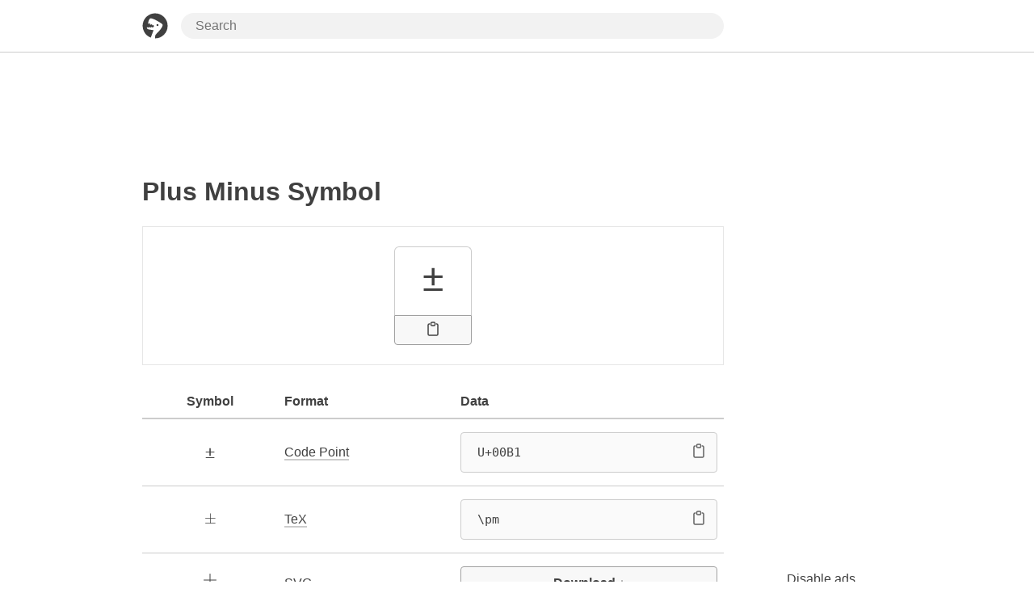

--- FILE ---
content_type: text/html
request_url: https://wumbo.net/symbols/plus-minus/
body_size: 4662
content:
<!DOCTYPE html>
<html lang="en">
<head>
  <meta charset="UTF-8"><link type="application/opensearchdescription+xml" rel="search" href="/osdd.xml"/>
  <title>Plus Minus Symbol (±)</title>
  <meta name="description" content="The plus-minus symbol is used in math to represent both positive and negative results from a calculation. It also indicates the error or uncertainty in measurements.">
  <meta name="viewport" content="width=device-width, initial-scale=1">
<meta property="og:type" content="website">
  <meta property="og:title" content="Plus Minus Symbol (±)">
  <meta property="og:description" content="The plus-minus symbol is used in math to represent both positive and negative results from a calculation. It also indicates the error or uncertainty in measurements.">
  <meta property="og:image" content="https://wumbo.net/symbols/plus-minus/feature_hu_d2ebf75f210970d9.png">
  <meta property="og:url" content="https://wumbo.net/symbols/plus-minus/">
  <meta property="og:site_name" content="Wumbo">


  <link rel="icon" href="/icons/favicon-32x32.png" sizes="32x32">
  <link rel="icon" href="/icons/favicon-48x48.png" sizes="48x48">
  <link rel="icon" href="/icons/favicon-96x96.png" sizes="96x96">
  <link href="/build/main.52009b98363474d4eb3454d9d9ecea4d5ae931155134753e3fc0fc23389caa98.css" rel="stylesheet" media="screen">
  <link href="/build/katex/katex.min.css" rel="stylesheet" media="screen">
<script src="/build/katex.ff08451d9f224298feb9d5fb1e53596e14c34f4c1e539a98efb48bb81986257e.js"></script>
  <script async src="https://www.googletagmanager.com/gtag/js?id=UA-106670688-1"></script>
  <script>
    window.dataLayer = window.dataLayer || [];
    function gtag(){dataLayer.push(arguments)};
    gtag('js', new Date());
    gtag('config', 'UA-106670688-1');
  </script>
  <script src="/build/ad-preferences.2a9672810754fd71ebb0e5d71ae8c60e3ecddd90c97397359a478b535d6820af.js"></script>
  <script async src="/build/search.7398e15aa625275a5e866357e453b3bf5bc6d93c968d7e40acde1ad0516a890e.js" type="module"></script>
  <script src="/build/copyToClipboard.25a7d51af7e13afb72b4bea1d904af81c75e4a9acd423838e672de771f6e5085.js"></script>
  <script src="/build/feedback.5c36663662507d51a2d250433bb85adef5cb86a3264f44ac98a1bad119c0b880.js"></script>
  <script src="/build/multiple-choice.a65af57b144ebf09f4d0828ad85754ab4e1eeaa5fe0fe67c0ad3ef3d32adb77d.js"></script>
  
</head>
<body class="">
<header class="fixed-header">
  <div class="wrapper">
    <div class="grid-columns">
      <div class="nav" style="padding: 0 1rem;">
        <div class="nav-logo">
          <a href="/" aria-label="Home Page"><svg xmlns="http://www.w3.org/2000/svg" width="32" height="32" viewBox="0 0 32 32"><g fill="var(--contrast-color)"><path d="M16 .5a15.49 15.49.0 00-5.36 30l3.46-9.15-1.38-.19C11 20.9 9.3 20.61 7.59 20.3c-1-.21-1.72-.91-1.91-2.67a19.84 19.84.0 012.71.8L8 17.19l2.85 1.28-.19-1.33a8.14 8.14.0 001.75.76 2.33 2.33.0 002.16-1c0-.23-.35-1.34-.53-2l-2.13.43c.2-.5.37-.94.57-1.43l-2.64.79V12.9l-1.26.35c-.26.07-.54.12-.79.2s-.31.0-.31-.24a15.77 15.77.0 01.1-1.68A9.37 9.37.0 019.06 7.59a1.77 1.77.0 011.57-.81A7.35 7.35.0 0113 7.21a30.44 30.44.0 015.39 2.45 58.75 58.75.0 016.1 3.88 1.9 1.9.0 01.78 2.17 8.54 8.54.0 01-1.13 2.52 29.92 29.92.0 01-3.6 4.63c-1.19 1.28-2.43 2.52-3.65 3.78A3 3 0 0016.22 28 21 21 0 0016 31.5h0a15.5 15.5.0 000-31z"/><circle class="a" cx="19" cy="15" r="1.25"/></g></svg></a>
        </div>
        <div class="nav-search">
          <div class="search-container">
            <input type="search" id="search" name="q" placeholder="Search" tabindex="-1" autocomplete="off" spellcheck="false" autocorrect="off" autocapitalize="none" aria-label="Search through site content">
          </div>
        </div>
      </div>
    </div>
  </div>
</header>
<div class="layout-container">
<div class="layout">
<div class="wrapper">
  <div class="grid-columns">
    <div>
<div class="ad-leaderboard">
  <div class="ad-container" style='width: 728px; height: 90px;'>
    <div class="ad-slot" 
         data-ad-client="ca-pub-2690357491762870" 
         data-ad-slot="5479269763"
         data-width="728"
         data-height="90"></div>
  </div>
</div>
<div class="ad-leaderboard-mobile">
  <div class="ad-container-small" style='width: 300px; height: 50px;'>
    <div class="ad-slot" 
         data-ad-client="ca-pub-2690357491762870" 
         data-ad-slot="2842563711"
         data-width="300"
         data-height="50"></div>
  </div>
</div>

      <main class="medium-container">
<div class="fixed-anchor">
  <a class="target" name="plus-minus-symbol" id="plus-minus-symbol"></a>
  <h1 class="heading">Plus Minus Symbol</h1>
</div>
<section class="unicode">
  <div class="unicode-container">
    <div class="unicode-area">
      <div class="text-center unicode-character">±</div>
    </div>
    <div class="copy-button-container">
  <button title="Copy to clipboard" onclick="copyToClipboard(this, '±')"><svg class="clipboard" xmlns="http://www.w3.org/2000/svg" width="24" height="24" viewBox="0 0 24 24"><path d="M16.5 20.75h-9a2.226 2.226.0 01-2.251-2.2V7.445A2.226 2.226.0 017.5 5.25a.75.75.0 110 1.5.726.726.0 00-.751.7v11.11a.726.726.0 00.751.7h9a.726.726.0 00.751-.7V7.445a.726.726.0 00-.751-.7.75.75.0 010-1.5 2.226 2.226.0 012.251 2.2v11.11A2.226 2.226.0 0116.5 20.75z"/><path d="M13.251 8.75h-2.5a2 2 0 01-2-2V5.25a2 2 0 012-2h2.5a2 2 0 012 2v1.5a2 2 0 01-2 2zm-2.5-4a.5.5.0 00-.5.5v1.5a.5.5.0 00.5.5h2.5a.5.5.0 00.5-.5V5.25a.5.5.0 00-.5-.5z"/></svg></button><svg class="checkmark" xmlns="http://www.w3.org/2000/svg" width="24" height="24" viewBox="0 0 24 24"><g><polyline class="checkmark" points="5.282 11.293 10.232 16.243 18.718 7.757"/></g></svg></div>

  </div>
</section>

<table class="symbol-table">
  <thead>
    <tr>
      <th class="text-center">Symbol</th>
      <th>Format</th>
      <th>Data</th>
    </tr>
  </thead>
  <tbody>
    <tr>
      <td class="text-center">
        <span style="font-size:22px;">±</span>
      </td>
      <td><a href="/glossary/unicode/" class="subtle">Code Point</a></td>
      <td>
        <div class="copy-container">
          <pre class="block">U&#43;00B1</pre><svg class="checkmark-in-place" xmlns="http://www.w3.org/2000/svg" width="24" height="24" viewBox="0 0 24 24"><g><polyline class="checkmark in-place" points="5.282 11.293 10.232 16.243 18.718 7.757"/></g></svg><button title="Copy to clipboard" class="copy" onclick="copyToClipboard(this, 'U\u002b00B1')"><svg class="clipboard" xmlns="http://www.w3.org/2000/svg" width="24" height="24" viewBox="0 0 24 24"><path d="M16.5 20.75h-9a2.226 2.226.0 01-2.251-2.2V7.445A2.226 2.226.0 017.5 5.25a.75.75.0 110 1.5.726.726.0 00-.751.7v11.11a.726.726.0 00.751.7h9a.726.726.0 00.751-.7V7.445a.726.726.0 00-.751-.7.75.75.0 010-1.5 2.226 2.226.0 012.251 2.2v11.11A2.226 2.226.0 0116.5 20.75z"/><path d="M13.251 8.75h-2.5a2 2 0 01-2-2V5.25a2 2 0 012-2h2.5a2 2 0 012 2v1.5a2 2 0 01-2 2zm-2.5-4a.5.5.0 00-.5.5v1.5a.5.5.0 00.5.5h2.5a.5.5.0 00.5-.5V5.25a.5.5.0 00-.5-.5z"/></svg></button>

        </div>
      </td>
    </tr>
<tr>
  <td class="text-center"><span class="equation" data-contents="\pm"></span></td>
  <td><a href="/glossary/tex/" class="subtle">TeX</a></td>
  <td>
    <div class="copy-container">
      <pre class="block">\pm</pre>
      <svg class="checkmark-in-place" xmlns="http://www.w3.org/2000/svg" width="24" height="24" viewBox="0 0 24 24"><g><polyline class="checkmark in-place" points="5.282 11.293 10.232 16.243 18.718 7.757"/></g></svg><button title="Copy to clipboard" class="copy" onclick="copyToClipboard(this, '\\pm')"><svg class="clipboard" xmlns="http://www.w3.org/2000/svg" width="24" height="24" viewBox="0 0 24 24"><path d="M16.5 20.75h-9a2.226 2.226.0 01-2.251-2.2V7.445A2.226 2.226.0 017.5 5.25a.75.75.0 110 1.5.726.726.0 00-.751.7v11.11a.726.726.0 00.751.7h9a.726.726.0 00.751-.7V7.445a.726.726.0 00-.751-.7.75.75.0 010-1.5 2.226 2.226.0 012.251 2.2v11.11A2.226 2.226.0 0116.5 20.75z"/><path d="M13.251 8.75h-2.5a2 2 0 01-2-2V5.25a2 2 0 012-2h2.5a2 2 0 012 2v1.5a2 2 0 01-2 2zm-2.5-4a.5.5.0 00-.5.5v1.5a.5.5.0 00.5.5h2.5a.5.5.0 00.5-.5V5.25a.5.5.0 00-.5-.5z"/></svg></button>

    </div>
  </td>
</tr><tr>
      <td class="text-center"><svg xmlns="http://www.w3.org/2000/svg" version="1.1" width="48" height="48" viewbox="0 0 48 48"><g transform="translate(14.664, 31.98)"><path d="M1.68-7.51Q1.34-7.68 1.34-7.99 1.34-8.3 1.68-8.47L1.68-8.47 8.86-8.47 8.86-12.05Q8.86-15.62 8.9-15.72L8.9-15.72Q9.05-15.96 9.34-15.96L9.34-15.96Q9.55-15.96 9.67-15.84 9.79-15.72 9.8-15.28 9.82-14.83 9.82-12L9.82-12 9.82-8.47 16.97-8.47Q17.33-8.3 17.33-7.99 17.33-7.68 16.97-7.51L16.97-7.51 9.82-7.51 9.82-0.96 16.97-0.96Q17.33-0.77 17.33-0.48 17.33-0.19 16.97 0L16.97 0 1.68 0Q1.34-0.17 1.34-0.48 1.34-0.79 1.68-0.96L1.68-0.96 8.86-0.96 8.86-7.51 1.68-7.51Z" fill="var(--font-color)"></path></g></svg></td>
      <td><a href="/glossary/svg/" class="subtle">SVG</a></td>
      <td><a href="/symbols/plus-minus/symbol.light.svg" download="plus-minus.svg"><button type="button" class="full-button" style="margin: 0.5rem 0;">Download ↓</button></a></td>
    </tr>
  </tbody>
</table>
<div>
  <a href="/symbols/" class="subtle"><em>All symbols</em></a>
</div>
<div class="fixed-anchor">
  <a class="target" name="usage" id="usage"></a>
  <h2 class="heading">Usage</h2>
</div>
<p>In math, the plus-minus symbol (±) has several uses, depending on the context:</p>
<ol>
  <li>
<p>Indicating both positive and negative solutions: When the plus-minus symbol is used in equations or expressions, it represents both the positive and negative solutions for a given value. For example:</p>
<div class="equation box" data-contents="x = \pm \sqrt{9}"></div>
<p>In this case, the plus-minus symbol indicates that there are two possible values for <span class="equation inline" data-contents="x"></span>, one positive and one negative: <span class="equation inline" data-contents="x = 3"></span> or <span class="equation inline" data-contents="x = -3"></span>.</p>
</li>
<li>
<p>Representing the range of error or uncertainty: In measurements, scientific notation, or statistical data, the plus-minus symbol is used to indicate the range of error or uncertainty associated with a value. This is often seen in the context of confidence intervals or error margins. For example:</p>
<div class="equation box" data-contents="x = 5 \pm 0.2 "></div>
<p>This expression means that the true value of <span class="equation inline" data-contents="x"></span> lies in the range from <span class="equation inline" data-contents="4.8"></span> to <span class="equation inline" data-contents="5.2"></span>.</p>
</li>

</ol>
<div class="fixed-anchor">
  <a class="target" name="related" id="related"></a>
  <h2 class="heading">Related</h2>
</div>
<div class="image-summary compact">
  <div>
    <a href="/symbols/plus/" class="thumbnail"><picture>
  <source srcset="/symbols/plus/symbol.light.svg" media="(prefers-color-scheme:light)">
  <img src="/symbols/plus/symbol.dark.svg" alt="plus" width="50" height="50" class="symbol">
</picture></a>
  </div>
  <div class="summary"><div class="heading">
      <a href="/symbols/plus/">Plus | Symbol</a>
    </div>
    <p>The plus symbol is used in math to represent the addition of two expressions.</p>
  </div>
</div><div class="image-summary compact">
  <div>
    <a href="/symbols/minus/" class="thumbnail"><picture>
  <source srcset="/symbols/minus/symbol.light.svg" media="(prefers-color-scheme:light)">
  <img src="/symbols/minus/symbol.dark.svg" alt="minus" width="50" height="50" class="symbol">
</picture></a>
  </div>
  <div class="summary"><div class="heading">
      <a href="/symbols/minus/">Minus | Symbol</a>
    </div>
    <p>The minus symbol is an arithmetic operator used to represent subtraction.</p>
  </div>
</div><div class="image-summary compact">
  <div>
    <a href="/symbols/minus-plus/" class="thumbnail"><picture>
  <source srcset="/symbols/minus-plus/symbol.light.svg" media="(prefers-color-scheme:light)">
  <img src="/symbols/minus-plus/symbol.dark.svg" alt="minus-plus" width="50" height="50" class="symbol">
</picture></a>
  </div>
  <div class="summary"><div class="heading">
      <a href="/symbols/minus-plus/">Minus-Plus | Symbol</a>
    </div>
    <p>The minus-plus symbol is used in math to represent both negative and positive results from a calculation, typically in the opposite order of the plus-minus symbol.</p>
  </div>
</div>
</main>
    </div>
    <div class="right-sidebar">
<div class="sticky-element">
  <div class="ad-container" style='width: 160px; height: 600px;'>
    <div class="ad-slot" 
         data-ad-client="ca-pub-2690357491762870" 
         data-ad-slot="1026424404"
         data-width="160"
         data-height="600"></div>
  </div>
  <div class="ad-message">
  <span><a href="/support/" class="subtle">Disable ads</a></span>
</div>
</div>

    </div>
  </div>
</div>
</div>
</div>
<footer>
  <div class="wrapper">
    <div class="grid-columns">
      <div class="footer medium-container">
        <div class="footer-content">
          
          <div class="feedback">
            <span class="feedback-text"><a href="/feedback/?url=%2Fsymbols%2Fplus-minus%2F" class="subtle">Was this helpful?</a></span>
            <button id="thumbs-up" data-feedback="up" aria-label="Thumbs Up"><svg xmlns="http://www.w3.org/2000/svg" height="20" viewBox="0 -960 960 960" width="20" fill="var(--medium-color)"><path d="M720-144H264v-480l288-288 32 22q17 12 26 30.5t5 38.5l-1 5-38 192h264q30 0 51 21t21 51v57q0 8-1.5 14.5T906-467L786.93-187.8Q778-168 760-156t-40 12zm-384-72h384l120-279v-57H488l49-243-201 201v378zm0-378v378-378zm-72-30v72H120v336h144v72H48v-480h216z"/></svg></button>
            <button id="thumbs-down" data-feedback="down" aria-label="Thumbs Down"><svg xmlns="http://www.w3.org/2000/svg" height="20" viewBox="0 -960 960 960" width="20" fill="var(--medium-color)"><path d="M240-816h456v480L408-48l-32-22q-17-12-26-30.5t-5-38.5l1-5 38-192H120q-30 0-51-21t-21-51v-57q0-8 1.5-14.5T54-493l119-279q8-20 26.5-32t40.5-12zm384 72H240L120-465v57h352l-49 243 201-201v-378zm0 378v-378 378zm72 30v-72h144v-336H696v-72h216v480H696z"/></svg></button>
          </div>
          
          <span class="copyright">&copy; 2026 Kurt Bruns</span>
        </div>
      </div>
    </div>
  </div>
</footer>
</body>
</html>


--- FILE ---
content_type: text/html; charset=utf-8
request_url: https://www.google.com/recaptcha/api2/aframe
body_size: 267
content:
<!DOCTYPE HTML><html><head><meta http-equiv="content-type" content="text/html; charset=UTF-8"></head><body><script nonce="t25qXkpfPcrSFjrw0LjqPQ">/** Anti-fraud and anti-abuse applications only. See google.com/recaptcha */ try{var clients={'sodar':'https://pagead2.googlesyndication.com/pagead/sodar?'};window.addEventListener("message",function(a){try{if(a.source===window.parent){var b=JSON.parse(a.data);var c=clients[b['id']];if(c){var d=document.createElement('img');d.src=c+b['params']+'&rc='+(localStorage.getItem("rc::a")?sessionStorage.getItem("rc::b"):"");window.document.body.appendChild(d);sessionStorage.setItem("rc::e",parseInt(sessionStorage.getItem("rc::e")||0)+1);localStorage.setItem("rc::h",'1769133272452');}}}catch(b){}});window.parent.postMessage("_grecaptcha_ready", "*");}catch(b){}</script></body></html>

--- FILE ---
content_type: text/css
request_url: https://wumbo.net/build/main.52009b98363474d4eb3454d9d9ecea4d5ae931155134753e3fc0fc23389caa98.css
body_size: 9613
content:
/*! Primitive CSS Framework Author: Tania Rascia */:root{--background: #202020;--background-darker: #181818;--background-lighter: #303030;--font-color: #e0e0e0;--font-color-subtle: #c0c0c0;--faint-color: #333333;--medium-color: #a0a0a0;--contrast-color: #bebebe;--highlight: #404040;--border-color: #666666;--border-color-darker: #4d4d4d;--border-color-hover: #909090;--grid-primary: #666666;--grid-secondary: #404040;--grid-tertiary: #262626;--primary-color: hsl(44, 97%, 84%);--accent-color: hsl(0, 0%, 20%);--accent-color-lighter: hsl(0, 0%, 30%);--accent-color-mid: hsl(0, 0%, 50%);--button-background: #404040;--button-background-hover: hsl(0, 0%, 35%);--button-color: #e0e0e0;--button-highlight-color: #666666;--button-border-color: #666666;--button-border-hover-color: #777777;--red: #F2777A;--green: #92D192;--blue: #6AB0F3;--orange: #ff9f4c;--purple: #db94ff;--patreon-muted: #2c2c2c;--patreon-fill: #e0e0e0;--patreon-highlight: #EAC4F4}@media (prefers-color-scheme: light){:root{--background: #ffffff;--background-darker: hsl(0, 0%, 100%);--background-lighter: hsl(0, 0%, 95%);--font-color: #404040;--font-color-subtle: #606060;--faint-color: #efefef;--medium-color: #808080;--contrast-color: #404040;--highlight: #f0f0f0;--border-color: hsl(0, 0%, 80%);--border-color-darker: hsl(0, 0%, 90%);--border-color-hover: hsl(0, 0%, 50%);--grid-primary: #a0a0a0;--grid-secondary: #d0d0d0;--grid-tertiary: #f0f0f0;--primary-color: #485bfc;--primary-dark-10: $primary-light-10;--primary-dark-15: $primary-light-15;--main: #404040;--button-background: #f8f8f8;--button-background-hover: hsl(0, 0%, 90%);--button-color: #404040;--button-highlight-color: #404040;--button-border-color: #a0a0a0;--button-border-hover-color: #777777;--color-primary: #485bfc;--color-secondary: #4bb77e;--tertiary: #c74440;--red: #c74440;--green: #4bb77e;--blue: #485bfc;--orange: #D48037;--purple: #a452ce;--patreon-muted: #f0f0f0;--patreon-fill: #404040;--patreon-fill-highlight: hsl(0, 0%, 97.5%);--patreon-highlight: #7E478C}}/*! normalize.css v3.0.3 | MIT License | github.com/necolas/normalize.css */html{-ms-text-size-adjust:100%;-webkit-text-size-adjust:100%}body{margin:0}article,aside,figcaption,figure,footer,header,main,menu,nav,section{display:block}details summary{cursor:pointer;margin-bottom:1rem}audio,canvas,progress,video{display:inline-block;vertical-align:baseline}sub,sup{font-size:80%;line-height:0;position:relative;vertical-align:baseline}sup{top:-0.5em}sub{bottom:-0.25em}img{border:0}svg:not(:root){overflow:hidden}hr{box-sizing:content-box;height:0}pre{overflow:auto}button[disabled],html input[disabled]{cursor:default}button::-moz-focus-inner,input::-moz-focus-inner{border:0;padding:0}html{box-sizing:border-box;overflow-y:scroll}*,*::before,*::after{box-sizing:inherit}.placeholder{background:var(--background-lighter);width:100%;height:100%}.ad-large-rectangle{display:none;margin:1.5rem 0}.ad-large-rectangle-mobile{display:block}.ad-leaderboard{display:none;margin:1.5rem 0}.ad-leaderboard-mobile{display:block}.ad-container{margin:auto}.ad-container-small{margin:1.5rem auto}.no-ads .ad-container-small,.ads-disabled .ad-container-small{display:none}.no-ads .ad-message,.ads-disabled .ad-message{display:none}.ad-message{display:flex;justify-content:center;margin-top:1rem}@media (min-width: 768px){.no-ads .ad-container,.ads-disabled .ad-container{display:none}.ad-large-rectangle{display:block}.ad-medium-rectangle-mobile{display:none}.ad-leaderboard{display:block}.ad-leaderboard-mobile{display:none}}details.formula{margin-bottom:1rem}details.formula summary{font-size:20px;margin-bottom:1rem}details.formula summary span{padding-left:0.5rem;margin-bottom:1rem;font-weight:bold}details.accordion{display:block;padding:1rem;border:1px solid var(--border-color);margin:1rem 0}details.accordion summary{font-weight:bold;padding-bottom:0.2rem;user-select:none;-webkit-user-select:none;-khtml-user-select:none;-moz-user-select:none;-ms-user-select:none;width:100%;padding:1rem;margin:-1rem}details.accordion[open] summary{margin-bottom:0rem}html{-webkit-font-smoothing:antialiased;-moz-osx-font-smoothing:grayscale;font:normal normal normal 1rem/1.6 -apple-system,BlinkMacSystemFont,Helvetica Neue,Helvetica,Arial,sans-serif;font-size:1rem}body{color:var(--font-color);background:var(--background);font-size:1rem}p,ol,ul,dl,table,figure{margin:0 0 1.5rem 0}ul li ul{margin-bottom:0}ol li ol{margin-bottom:0}h1,h2,h3,h4,h5{margin:1.5rem 0;font-weight:600;font-family:-apple-system,BlinkMacSystemFont,Helvetica Neue,Helvetica,Arial,sans-serif;line-height:1.2;color:var(--font-color)}h1:not(:first-child),h2:not(:first-child),h3:not(:first-child),h4:not(:first-child),h5:not(:first-child){margin:1.5rem 0}h1:not(:first-child),h2:not(:first-child),h3:not(:first-child){margin-top:2rem}h1{font-size:1.75rem}h2{font-size:1.5rem}h3{font-size:1.25rem}h4{font-size:1.1rem}h5{font-size:1rem}@media (min-width: 608px){h1:not(:first-child),h2:not(:first-child),h3:not(:first-child){margin-top:2.5rem}h1{font-size:2rem}h2{font-size:1.75rem}h3{font-size:1.5rem}h4{font-size:1.25rem}h5{font-size:1rem}}a.draft{color:var(--font-color)}a{color:var(--primary-color);text-decoration:none}a:hover,a:active,a:focus{color:var(--primary-dark-15);text-decoration:underline}mark{background:#f0f0f0;padding:0 0.2rem}blockquote{margin:0 0 1.5rem 0;border-left:16px solid #f0f0f0;padding:0 1.5rem;font-size:1.5rem}blockquote cite{display:block;margin-top:1.5rem;font-size:1rem;text-align:right}pre{border:0;border-radius:4px;background:rgba(0,0,0,0);padding:1rem;tab-size:2;color:var(--font-color);font-family:Menlo,monospace;font-size:14px;margin:0 0 1.5rem 0}pre code{font-family:Menlo,monospace;line-height:1.2}table pre{margin:0}table div.equation.box{margin:0}kbd{background-color:#f7f7f7;border:1px solid #ccc;border-radius:3px;box-shadow:0 1px 0 rgba(0,0,0,0.2),0 0 0 2px #fff inset;color:#333;display:inline-block;font-family:Helvetica, Arial, sans-serif;font-size:13px;line-height:1.4;margin:0 .1em;padding:.1em .6em;text-shadow:0 1px 0 #fff}:not(pre)>code{color:var(--font-color);background:rgba(0,0,0,0);font-family:Menlo,monospace;font-size:14px;padding:0 0.2rem}hr{height:0;border:0;border-top:1px solid var(--border-color)}dt{font-weight:600}dd{margin-bottom:.5rem}.full-container{max-width:100%;padding:0 1rem}.container,.large-container,.medium-container,.small-container{max-width:960px;padding:0 1rem;margin-left:auto;margin-right:auto}.small-container{max-width:608px}.medium-container{max-width:752px}.large-container{max-width:960px}.interactive-container{margin:0 0 1.5rem 0}.content-section{padding:30px 0}@media (min-width: 608px){.content-section{padding:60px 0}}.flex-small,.flex-large{padding-left:1rem;padding-right:1rem}.flex-row{margin-left:-1rem;margin-right:-1rem}.flex-row{display:flex;flex-direction:row;flex-wrap:wrap}.flex-small,.flex-large{flex-basis:100%;margin-bottom:1rem}@media (min-width: 608px){.flex-small{flex:1;margin-bottom:0}}@media (min-width: 960px){.flex-large{flex:1;margin-bottom:0}}.grid{display:grid}.grid.two,.grid.three,.grid.four{grid-template-columns:auto}.grid.five{grid-template-columns:auto auto auto}@media (min-width: 608px){.grid.two,.grid.three,.grid.four{grid-template-columns:auto auto}.grid.five{grid-template-columns:auto auto auto auto}}@media (min-width: 768px){.grid.three,.grid.four{grid-template-columns:auto auto auto}}@media (min-width: 960px){.grid.four{grid-template-columns:auto auto auto auto}.grid.five{grid-template-columns:auto auto auto auto auto}}.clearfix::before,.clearfix::after{content:" ";display:block}.clearfix:after{clear:both}.text-left{text-align:left}.text-right{text-align:right}.text-center{text-align:center}.text-justify{text-align:justify}.block{display:block}.inline-block{display:inline-block}.inline{display:inline}.vertical-center{display:flex;align-items:center;justify-content:center}.vertical-left-center{display:flex;align-items:center;justify-content:left}.responsive-image{max-width:100%;height:auto}.show{display:block !important}.hide{display:none !important}.invisible{visibility:hidden}.float-left{margin-right:auto}.float-right{margin-left:auto}.no-padding-top{padding-top:0}.no-padding-bottom{padding-bottom:0}.padding-top{padding-top:2rem}.padding-bottom{padding-bottom:2rem}.no-margin-top{margin-top:0}.margin-top{margin-top:2rem}.margin-bottom{margin-bottom:1.5em}.alternate-background{background:#fafafa;color:#404040}.screen-reader-text{clip:rect(1px, 1px, 1px, 1px);position:absolute !important;height:1px;width:1px;overflow:hidden}.button,a.button,button,[type=submit],[type=reset],[type=button]{-webkit-appearance:none;display:inline-block;border:1px solid var(--button-border-color);border-radius:4px;background:var(--button-background);color:var(--button-color);font-weight:600;font-family:-apple-system,BlinkMacSystemFont,Helvetica Neue,Helvetica,Arial,sans-serif;font-size:1rem;text-transform:none;padding:.75rem 1.25rem;margin:0 0 .5rem 0;vertical-align:middle;text-align:center;cursor:pointer;text-decoration:none;line-height:1}.button:hover,button:hover,[type=submit]:hover,[type=reset]:hover,[type=button]:hover{border:1px solid var(--button-border-hover-color);background:var(--button-background-hover);color:var(--button-color);text-decoration:none}.button:focus,.button:active,button:focus,button:active,[type=submit]:focus,[type=submit]:active,[type=reset]:focus,[type=reset]:active,[type=button]:focus,[type=button]:active{border:1px solid var(--button-border-color);background:var(--primary-dark-10);color:var(--button-color);text-decoration:none}.button::-moz-focus-inner,a.button::-moz-focus-inner,button::-moz-focus-inner,[type=submit]::-moz-focus-inner,[type=reset]::-moz-focus-inner,[type=button]::-moz-focus-inner{border:0;padding:0}.muted-button-small,a.muted-button-small{background:var(--background-darker);border:1px solid var(--accent-color);color:var(--font-color);padding:0.5rem 1rem}.muted-button-small:hover,.muted-button-small:focus,.muted-button-small:active,a.muted-button-small:hover,a.muted-button-small:focus,a.muted-button-small:active{color:var(--font-color);border:1px solid var(--accent-color-lighter);background:var(--background)}.muted-button,a.muted-button{background:var(--background-darker);border:1px solid var(--accent-color);color:var(--font-color)}.muted-button:hover,.muted-button:focus,.muted-button:active,a.muted-button:hover,a.muted-button:focus,a.muted-button:active{color:var(--font-color);border:1px solid var(--accent-color-lighter);background:var(--background)}.round-button,a.round-button{border-radius:40px}.square-button,a.square-button{border-radius:0}.full-button,a.full-button{display:block;width:100%}a[download]:hover{text-decoration:none}.feedback{display:flex;color:var(--medium-color);font-weight:500;align-items:center;margin:1.5rem 0}.feedback button{border:none;background:none;padding:0.2rem;margin:0 0.3rem}.feedback button:hover svg{fill:var(--font-color)}.feedback span{margin-right:0.5rem}.feedback svg{display:block}.feedback-text a.subtle{color:var(--medium-color)}.feedback-text a.subtle:hover{color:var(--font-color)}[type=color],[type=date],[type=datetime],[type=datetime-local],[type=email],[type=month],[type=number],[type=password],[type=search],[type=tel],[type=text],[type=url],[type=week],[type=time],select,textarea{display:block;border:1.5px solid var(--border-color);border-radius:4px;padding:.75rem;outline:none;background:rgba(0,0,0,0);margin-bottom:.5rem;font-size:1rem;width:100%;max-width:100%;line-height:1}[type=color]:hover,[type=date]:hover,[type=datetime]:hover,[type=datetime-local]:hover,[type=email]:hover,[type=month]:hover,[type=number]:hover,[type=password]:hover,[type=search]:hover,[type=tel]:hover,[type=text]:hover,[type=url]:hover,[type=week]:hover,[type=time]:hover,select:hover,textarea:hover{border:1.5px solid var(--border-color-hover)}[type=color]:focus,[type=color]:active,[type=date]:focus,[type=date]:active,[type=datetime]:focus,[type=datetime]:active,[type=datetime-local]:focus,[type=datetime-local]:active,[type=email]:focus,[type=email]:active,[type=month]:focus,[type=month]:active,[type=number]:focus,[type=number]:active,[type=password]:focus,[type=password]:active,[type=search]:focus,[type=search]:active,[type=tel]:focus,[type=tel]:active,[type=text]:focus,[type=text]:active,[type=url]:focus,[type=url]:active,[type=week]:focus,[type=week]:active,[type=time]:focus,[type=time]:active,select:focus,select:active,textarea:focus,textarea:active{border:1.5px solid var(--primary-color)}input{color:var(--font-color);caret-color:var(--font-color)}textarea{color:var(--font-color);caret-color:var(--font-color);overflow:auto;height:auto}fieldset{border:1px solid var(--border-color);border-radius:4px;padding:1rem;margin:1.5rem 0}legend{padding:0 .5rem;font-weight:600}select.title-filter{background-repeat:no-repeat;background-position:right;border-radius:6px;font-weight:bold}select{color:var(--font-color);-webkit-appearance:none;-moz-appearance:none;background:url("data:image/svg+xml,%3Csvg xmlns='http://www.w3.org/2000/svg' width='16' height='16' viewBox='0 0 16 16'%3E%3Cdefs%3E%3Cstyle%3E.a%7Bfill:%23404040;%7D%3C/style%3E%3C/defs%3E%3Cpolygon class='a' points='8 12 12.619 4 3.381 4 8 12'/%3E%3C/svg%3E") right center no-repeat;background-origin:content-box;line-height:1}select::-ms-expand{display:none}[type=range]{width:100%}label{font-weight:600;max-width:100%;display:block;margin:1rem 0 .5rem}@media (min-width: 608px){.split-form label{text-align:right;padding:0 .5rem;margin-bottom:1rem}}input.has-error,select.has-error,textarea.has-error{border:1px solid #D33C40;box-shadow:inset 0 1px 1px rgba(0,0,0,0.1),0 0 6px #f4cecf}::-webkit-input-placeholder,::-moz-placeholder,:-moz-placeholder,:-ms-input-placeholder{color:var(--accent-color-lighter)}table{border-collapse:collapse;border-spacing:0;width:100%;max-width:100%}thead th{border-bottom:2px solid var(--border-color)}tfoot th{border-top:2px solid var(--border-color)}td{border-bottom:1px solid var(--border-color)}th,td{text-align:left;padding:.5rem}caption{padding:1rem 0;caption-side:bottom;color:#ababab}.compact-table{width:300px;margin:0 auto 1.5rem auto}.compact-table th{border:1px solid var(--border-color);border-bottom:2px solid var(--border-color)}.compact-table td{border:1px solid var(--border-color)}.compact-table tbody tr:nth-child(odd){background-color:var(--highlight)}.striped-table tbody tr:nth-child(odd){background-color:var(--highlight)}.contain-table{overflow-x:auto}@media (min-width: 608px){.contain-table{width:100%}}.nav svg{display:block}.nav{display:flex;align-items:center;height:4rem}.nav-about{background:#f8f8f8;border:1px solid #dddddd;border-radius:16px}.nav-search{display:flex;flex-direction:row;flex:1 1;justify-content:space-around;margin-left:1rem;width:100%}.search-container{justify-content:space-around;width:100%;height:32px}#search{color:var(--font-color);font-size:1rem;width:100%;height:100%;border-radius:18px;border:1.5px solid transparent;background:var(--background-lighter);padding:0 1rem 0 1rem;-webkit-appearance:textfield}#search:focus{outline:none;box-shadow:none;border:1.5px solid var(--primary-color)}#search::-ms-clear{display:none;width:0;height:0}#search::-ms-reveal{display:none;width:0;height:0}#search::-webkit-search-decoration,#search::-webkit-search-cancel-button,#search::-webkit-search-results-button,#search::-webkit-search-results-decoration{display:none}.fixed-anchor{position:relative}.fixed-anchor>.target{position:absolute;left:0px;top:-6rem}a.subtle{color:var(--font-color);border-bottom:1.5px solid var(--border-color)}a.subtle:hover{text-decoration:none;border-bottom:1.5px solid var(--border-color-hover)}html,body{height:100%}.fixed-header{width:100%;background:var(--background);border-bottom:1px solid var(--border-color);position:fixed;top:0;z-index:10;user-select:none}.wrapper{max-width:752px;margin-left:auto;margin-right:auto}.grid-columns{display:grid;grid-template-columns:auto}.layout{padding-top:4rem}.layout main{margin-bottom:3rem;max-width:752px;min-height:72vh}.footer{margin:2rem 0}.footer-content{display:flex;flex-direction:column;justify-content:space-between;max-width:752px}span.copyright{color:var(--medium-color);font-weight:500;margin:1.5rem 0}.sticky-element{position:sticky;top:4rem;padding-top:1.5rem}.footer-right-spacer{display:none;width:160px}.right-sidebar{display:none}.fixed-header .large-container{max-width:752px}@media (min-width: 608px){.footer-content{flex-direction:row}}@media (min-width: 960px){.wrapper{max-width:960px}.ads-disabled .grid-columns{grid-template-columns:auto}.ads-disabled .wrapper{max-width:752px}.grid-columns{display:grid;grid-template-columns:752px 208px}.fixed-header .large-container{max-width:960px}.right-sidebar{position:sticky;top:4rem;display:block}.footer-right-spacer{display:block}}.aside-container{display:none}.aside{position:sticky;top:4rem;padding-top:1.5rem}.aside a{color:var(--font-color)}.aside .aside-heading{font-size:1.5rem;margin:0 0 1rem 0;font-weight:600}.aside ul{padding:0;margin:0}.aside>ul>li.heading{font-weight:bold}.aside li{display:block;padding:0;padding-left:.5rem}.aside .aside-li:hover{background:var(--highlight)}.aside li.active{background:var(--highlight)}.aside li>a{display:block;color:var(--font-color);padding:2px 0;text-decoration:none}.aside>li>a:hover{background:#f0f0f0;text-decoration:none}@media (min-width: 960px){.aside-layout .fixed-header .container,.aside-layout .fixed-header .small-container,.aside-layout .fixed-header .medium-container,.aside-layout .fixed-header .large-container{max-width:992px}.aside-layout .layout-container{max-width:992px}.aside-layout .layout{display:grid;grid-template-rows:auto 1fr;grid-template-columns:240px 1fr}.aside-layout .aside-container{display:block;grid-column:1 / 2;grid-row:1 / 3;height:100%;border-right:1px solid var(--border-color);padding:0 1rem;margin-right:1rem}}:root{--syntax-background: #333333;--syntax-foreground: #cdcdcd;--syntax-comment: #A9A9A9;--syntax-comment-active: #b1b2b3;--syntax-cursor: #ffffff;--syntax-activeline-background: rgba(0, 0, 0, 0.2);--syntax-activeline-foreground: rgba(0, 0, 0, 0.3);--syntax-matchingtag-background: rgba(0, 0, 0, 0.7);--syntax-selected-background: rgba(255, 255, 255, 0.1);--syntax-matchingbracket-background: rgba(255,255,255,0.2);--syntax-string: #94C7B5;--syntax-tag: #78AAD6;--syntax-variable: #76D4D6;--syntax-variable2: #ffffff;--syntax-number: #ED9963;--syntax-definition: #f7f7f7;--syntax-keyword: #ffeead;--syntax-operator: #cda869;--syntax-meta: rgba(0, 0, 0, 0.7);--syntax-meta-color: #f7f7f7;--syntax-id: #D6ACD6;--syntax-attribute: #FFD479;--syntax-property: #d4d4d4;--syntax-qualifier: #FFD479;--syntax-error: #F78D8C;--syntax-very-light-gray: #cdcdcd;--syntax-light-gray: #868a8c;--syntax-gray: #3a3a3a;--syntax-dark-gray: #3a3a3a;--syntax-very-dark-gray: #3a3a3a;--syntax-cyan: #fff;--syntax-blue: #6dc5dc;--syntax-purple: #ffeead;--syntax-green: #99ccaa;--syntax-red: #78AAD6;--syntax-orange: #9dbedd;--syntax-light-orange: light-orange}@media (prefers-color-scheme: light){:root{--syntax-very-light-gray: #cdcdcd;--syntax-light-gray: #868a8c;--syntax-gray: #3a3a3a;--syntax-dark-gray: #3a3a3a;--syntax-very-dark-gray: #3a3a3a;--syntax-cyan: #fff;--syntax-light-blue: #6dc5dc;--syntax-blue: #4992d8;--syntax-blue2: #1365b1;--syntax-purple: #9a52ad;--syntax-red: #f78d8c;--syntax-red2: #a73f3d;--syntax-light-green: #99ccaa;--syntax-green: #2ca57d;--syntax-green2: #1b815f;--syntax-yellow: #ffeead;--syntax-orange0: #cda869;--syntax-orange: #ed9963;--syntax-orange2: #815329;--syntax-orange3: #8d2d07;--syntax-background: #fafafa;--syntax-foreground: #404040;--syntax-comment: --syntax-light-gray;--syntax-comment-active: #b1b2b3;--syntax-cursor: #404040;--syntax-activeline-background: rgba(0, 0, 0, 0.2);--syntax-activeline-foreground: rgba(0, 0, 0, 0.3);--syntax-matchingtag-background: rgba(0, 0, 0, 0.7);--syntax-selected-background: rgba(255, 255, 255, 0.1);--syntax-matchingbracket-background: rgba(255, 255, 255, 0.2);--syntax-number: #4992d8;--syntax-string: #2ca57d;--syntax-keywordConstant: #4992d8;--syntax-operator: #815329;--syntax-tag: #78aad6;--syntax-variable: #76d4d6;--syntax-variable2: #ffffff;--syntax-definition: #f7f7f7;--syntax-keyword: $purple;--syntax-keywordType: #f78d8c;--syntax-meta: rgba(0, 0, 0, 0.7);--syntax-meta-color: #f7f7f7;--syntax-id: #d6acd6;--syntax-attribute: #ffd479;--syntax-property: #d4d4d4;--syntax-qualifier: #ffd479;--syntax-error: #f78d8c}}pre.block{background:var(--syntax-background);font-size:15px;border:1px solid var(--border-color)}.highlight>pre{font-size:15px;border:1px solid var(--border-color)}.chroma{color:var(--syntax-foreground);background-color:var(--syntax-background)}.chroma .err{color:var(--syntax-error);background-color:var(--syntax-background)}.chroma .lntd{vertical-align:top;padding:0;margin:0;border:0}.chroma .lntable{border-spacing:0;padding:0;margin:0;border:0;width:auto;overflow:auto;display:block}.chroma .hl{display:block;width:100%;background-color:#ffffcc}.chroma .lnt{margin-right:0.4em;padding:0 0.4em 0 0.4em;color:#7f7f7f}.chroma .ln{margin-right:0.4em;padding:0 0.4em 0 0.4em;color:#7f7f7f}.chroma .k{color:var(--syntax-keyword)}.chroma .kc{color:var(--syntax-keyword)}.chroma .kd{color:var(--syntax-keyword)}.chroma .kn{color:#f92672}.chroma .kp{color:var(--syntax-keyword)}.chroma .kr{color:var(--syntax-keyword)}.chroma .kt{color:var(--syntax-keyword)}.chroma .na{color:#a15727}.chroma .nc{color:#a15727}.chroma .no{color:#93348b}.chroma .nd{color:#a15727}.chroma .ne{color:#a15727}.chroma .nf{color:#a15727}.chroma .nx{color:var(--syntax-foreground)}.chroma .nt{color:var(--syntax-tag)}.chroma .nv{color:var(--syntax-variable)}.chroma .l{color:var(--syntax-number)}.chroma .ld{color:var(--syntax-string)}.chroma .s{color:var(--syntax-string)}.chroma .sa{color:var(--syntax-string)}.chroma .sb{color:var(--syntax-string)}.chroma .sc{color:var(--syntax-string)}.chroma .dl{color:var(--syntax-string)}.chroma .sd{color:var(--syntax-string)}.chroma .s2{color:var(--syntax-string)}.chroma .se{color:var(--syntax-number)}.chroma .sh{color:var(--syntax-string)}.chroma .si{color:var(--syntax-string)}.chroma .sx{color:var(--syntax-string)}.chroma .sr{color:var(--syntax-string)}.chroma .s1{color:var(--syntax-string)}.chroma .ss{color:var(--syntax-string)}.chroma .m{color:var(--syntax-number)}.chroma .mb{color:var(--syntax-number)}.chroma .mf{color:var(--syntax-number)}.chroma .mh{color:var(--syntax-number)}.chroma .mi{color:var(--syntax-number)}.chroma .il{color:var(--syntax-number)}.chroma .mo{color:var(--syntax-number)}.chroma .o{color:var(--syntax-operator)}.chroma .ow{color:var(--syntax-operator)}.chroma .c{color:var(--syntax-comment)}.chroma .ch{color:var(--syntax-comment)}.chroma .cm{color:var(--syntax-comment)}.chroma .c1{color:var(--syntax-comment)}.chroma .cs{color:var(--syntax-comment)}.chroma .cp{color:var(--syntax-comment)}.chroma .cpf{color:var(--syntax-comment)}.chroma .gd{color:var(--syntax-error)}.chroma .ge{font-style:italic}.chroma .gs{font-weight:bold}.chroma .gu{color:var(--syntax-comment)}.support{margin-bottom:2.5rem}.support svg{vertical-align:middle;margin-right:0.5rem}.support a:hover{background:var(--patreon-fill-highlight)}.support a{background:var(--patreon-muted);text-decoration:none;font-weight:600;padding:0.5rem;padding-right:1rem}.support svg{fill:var(--patreon-fill)}.support span{color:var(--patreon-fill)}.support a:hover svg{fill:var(--patreon-highlight)}.support a:hover span{color:var(--patreon-highlight)}.image-summary{margin:0 0 1.5rem 0}.image-summary .thumbnail{display:grid;background:var(--background--darker)}.image-summary img{display:none;width:100%;height:auto;outline:1px solid var(--border-color)}.image-summary.compact img{max-width:96px}.image-summary img.padding{padding:1rem 2rem}.image-summary img:hover{box-shadow:0 2px 12px 0 rgba(0,0,0,0.3)}.image-summary .heading{margin-bottom:0.25rem}@media (min-width: 608px){.image-summary img{display:block}.image-summary{display:grid;grid-template-columns:144px auto;margin:0 0 1.5rem 0}.image-summary.compact{grid-template-columns:96px auto}.image-summary .summary{padding-left:1rem}}.social-bar{display:flex;gap:1rem;justify-content:center;align-items:center;margin:3rem 0;flex-wrap:wrap}.social-bar a{display:flex;align-items:center;justify-content:center;width:48px;height:48px;border-radius:50%}.social-bar a:hover{background-color:var(--highlight)}.social-bar a .social-icon{width:48px;height:48px;display:flex;align-items:center;justify-content:center}.social-bar a .social-icon svg{width:36px;height:36px;fill:var(--font-color-subtle)}.social-bar a:hover .social-icon svg{fill:var(--font-color)}.toggle-container .extra{display:none}.toggle-container .extra.active{display:inline-block}.toggle-container.show-all .extra{display:inline-block}button.toggle{color:var(--font-color);background:var(--background);padding:0.5rem;border:1px solid var(--border-color);border-radius:25px;margin-right:0.5rem}button.show-all{color:var(--font-color);background:var(--background);padding:0.5rem 0.75rem;border:1px solid var(--border-color);border-radius:25px;margin-right:0.5rem}button.toggle.active{background:var(--highlight)}@media (min-width: 608px){button.toggle{padding:0.5rem 0.75rem}}.multiple-choice{border-radius:10px;margin-bottom:1.5rem}.multiple-choice-question{font-weight:600;margin-bottom:1rem}.multiple-choice-options{display:flex;flex-direction:column;gap:0.75rem;margin-bottom:1rem}.multiple-choice-option{display:flex;align-items:center;padding:0.75rem;border:1.5px solid var(--border-color);border-radius:6px;margin:0;cursor:pointer;transition:all 0.2s;font-weight:normal}.multiple-choice-option:hover:not(.disabled){background:var(--background-lighter)}.multiple-choice-option input[type="radio"]{margin:0;margin-left:0.25rem;margin-right:0.75rem;cursor:pointer;width:1rem;height:1rem;border:1.5px solid var(--border-color);border-radius:50%;background-color:var(--background);appearance:none;-webkit-appearance:none;-moz-appearance:none}.multiple-choice-option input[type="radio"]:checked{position:relative;border-color:var(--font-color)}.multiple-choice-option input[type="radio"]:checked::before{content:'';position:absolute;top:50%;left:50%;transform:translate(-50%, -50%);width:0.5rem;height:0.5rem;border-radius:50%;background-color:var(--font-color)}.multiple-choice-option.correct{background:rgba(76,175,80,0.1);border-color:var(--green)}.multiple-choice-option.incorrect{border-color:var(--purple);background:rgba(154,82,173,0.2)}.multiple-choice-option.disabled{opacity:0.8;cursor:not-allowed}.multiple-choice-result{margin-top:1rem;padding:0.75rem;border-radius:6px;font-weight:500;display:flex;align-items:center;justify-content:space-between;gap:0.5rem}.multiple-choice-result:not(.correct):not(.incorrect){background-color:var(--background-lighter);color:var(--font-color)}.multiple-choice-result:empty{display:none}.multiple-choice-result.correct{background:rgba(76,175,80,0.1);color:var(--green)}.multiple-choice-result.incorrect{background:rgba(154,82,173,0.1);color:var(--purple)}.multiple-choice-feedback{margin-top:0.5rem}.multiple-choice-feedback:empty{display:none}.multiple-choice-feedback .multiple-choice-feedback-details{margin-top:0.75rem}.multiple-choice-result .multiple-choice-show-answer{background:transparent !important;border:none !important;color:inherit !important;cursor:pointer;text-decoration:none;font-size:inherit;font-family:inherit;font-weight:inherit;padding:0;margin:0;margin-left:auto;-webkit-appearance:none;-moz-appearance:none;appearance:none;box-shadow:none !important;opacity:0.75;transition:opacity 0.2s}.multiple-choice-result .multiple-choice-show-answer:hover{text-decoration:none;opacity:1;color:inherit !important;background:transparent !important;box-shadow:none !important}.multiple-choice-result .multiple-choice-show-answer:active{background:transparent !important;opacity:1;box-shadow:none !important;color:inherit !important;text-decoration:none}.multiple-choice-result .multiple-choice-show-answer:visited{background:transparent !important;opacity:1;box-shadow:none !important;color:inherit !important;text-decoration:none}.multiple-choice-result .multiple-choice-show-answer:link{color:inherit !important}.multiple-choice-result .multiple-choice-show-answer:focus{outline:1px dotted currentColor;outline-offset:2px;text-decoration:none;background:transparent !important;color:inherit !important}.multiple-choice-result .multiple-choice-show-answer:focus:not(:focus-visible){outline:none}.multiple-choice-submit,.multiple-choice-reset{margin-top:1rem;border:1px solid var(--border-color);border-radius:6px;background:var(--background-lighter);color:var(--font-color);cursor:pointer;font-size:0.9rem;transition:all 0.2s}.multiple-choice-submit:hover,.multiple-choice-reset:hover{background:var(--background-lighter)}.checkmark{visibility:hidden;fill:none;stroke:#4bb77e;stroke-linecap:round;stroke-miterlimit:10;stroke-width:1.5px}.fade .checkmark{visibility:hidden;opacity:0;transition:visibility 0s 1s, opacity 1s linear}.fade .checkmark.in-place{visibility:hidden;opacity:0;transition:visibility 0s 1s, opacity 1s linear}.copied .checkmark{visibility:visible;stroke-dasharray:250;stroke-dashoffset:250;animation:dash 5s linear forwards}@keyframes dash{to{stroke-dashoffset:0}}div.katex-copy{border:1px solid var(--border-color);border-radius:6px;margin:0 0 1.5rem 0}.katex-copy div.equation{margin:1rem 0}div.katex-copy-header{border-radius:5px 5px 0 0;background-color:var(--background-lighter);border-bottom:1px solid var(--border-color);height:35px}.katex-copy-header span{margin:0.3rem 0.5rem}div.katex-copy-header button.copy{display:flex;flex-direction:row;background:transparent;border:none;padding:.3rem 0.6rem;margin:0}.katex-copy-header.copied button.copy svg{opacity:0}.katex-copy-header .clipboard{fill:var(--font-color-subtle)}.katex-copy-header .clipboard:hover{fill:var(--font-color)}div.katex-copy-header svg.checkmark-in-place{position:absolute;top:6px;right:10px}button.copy span{font-size:0.95rem;font-weight:500;color:var(--font-color-subtle)}div.copy-container{position:relative}.copy-container pre.block{padding-right:3rem}.copy-container button.copy{position:absolute;background:transparent;border:none;top:0;right:0;padding:.7rem 0.7rem;margin:0}.copy-container.copied button.copy svg{opacity:0}.copy-container .clipboard{fill:var(--font-color-subtle)}.copy-container .clipboard:hover{fill:var(--font-color)}.copy-container.fade button.copy svg{visibility:visible;opacity:1;transition:opacity 1s linear;transition-delay:1s}svg.checkmark-in-place{position:absolute;top:12px;right:12px}div.copy-button-container{position:relative}.copy-button-container button{position:relative}.copy-button-container .clipboard{fill:var(--font-color)}svg.checkmark{position:absolute;top:5px;left:108px}.icon-row img{margin-right:1rem;vertical-align:middle}.link{border-bottom:1px solid var(--border-color);text-decoration:none;margin:0;padding:0.5rem;cursor:pointer}.link .flex-small{padding-left:0;margin-bottom:0px}@media (hover: hover) and (pointer: fine){.link:hover{background:var(--highlight);text-decoration:none}}.link.no-highlight:hover{background:transparent;text-decoration:none}.link:active{text-decoration:none}.link:focus{text-decoration:none}a.link p{display:none;color:var(--font-color)}a.link .equation{color:var(--font-color)}@media (min-width: 608px){a.link p{display:block}}.good-links li{padding-bottom:1rem;margin-bottom:.5rem}.good-links>sup{font-size:90%}.references li{padding-bottom:1rem;margin-bottom:.5rem}.reference>sup{font-size:90%}@media (min-width: 768px){.reference>sup{font-size:85%}}.notice{background:var(--background-lighter);padding:1rem;border-radius:10px;margin-bottom:1.5rem}.card{display:flex;flex-direction:column;width:360px;background:white;margin:1rem 0 1.5rem 0;border-radius:6px;overflow:hidden;border:1px solid #dddddd}.card:hover{text-decoration:none}.card img{max-width:100%;border-bottom:1px solid #dddddd}.card span{background:#f9f9f9;color:#404040;font-weight:400}.subtitle{margin-top:-1rem !important;color:var(--medium-color);font-size:1rem;font-weight:400;line-height:1.25}.date{padding:.3rem .75rem;margin-top:.8rem;background:#f8f8f8;border:1px solid #aaaaaa;border-radius:4px;color:#606060}ol.custom-counter{list-style:none;counter-reset:li;padding-left:0}.custom-counter>li::before{font-family:"KaTeX_Main";font-style:normal;content:counter(li);color:var(--font-color);background:var(--background-darker);border:1px solid var(--font-color);border-radius:100%;font-size:1.125rem;width:2.25rem;height:2.25rem;padding-top:0.125rem;text-align:center;display:inline-block;box-sizing:border-box}.light-theme .custom-counter>li::before{background:#f8f8f8}.custom-counter>li{counter-increment:li;margin-bottom:0}.custom-counter .custom-counter-container{margin-left:1.125rem;padding-left:2.22rem;padding-bottom:1rem;margin-top:-1.875rem;border-left:1px solid #404040}.example-list li{padding-left:1rem}.example-list p,.example-list .katex-display{margin-top:0rem;margin-bottom:2rem}.example-box{border:1px solid #e1e1e1;background:#fafafa;border-radius:3px;padding:0.25rem;margin-bottom:1rem}img.center{max-width:100%;display:block;margin:auto;margin-bottom:1.5rem}.markdown-image-container img{max-width:100%}figure picture{max-width:480px;display:block;margin:auto;margin-bottom:0.5rem}figure img.center{margin-bottom:1rem}img.center.no-margin{margin-bottom:0}figure img.border{outline:1px solid var(--faint-color)}.figure-title{font-style:italic;text-align:center;margin-bottom:1rem}figure img{display:block;margin:0 auto 1rem auto;max-width:100%;height:auto}.figure-grid{display:grid;grid-template-columns:repeat(1, 1fr)}.figure-card{display:flex;flex-direction:column;justify-content:space-between;padding:1rem;margin:0;width:100%}.figure-card img{border:1px solid #dddddd}.figure-card img:hover{box-shadow:0 2px 12px 0 rgba(0,0,0,0.3)}@media (min-width: 608px){.figure-grid{grid-template-columns:repeat(3, 1fr)}}@media (min-width: 768px){.figure-grid{grid-template-columns:repeat(4, 1fr)}}@media (min-width: 960px){.figure-grid{grid-template-columns:repeat(5, 1fr)}}.formulas.equation{color:var(--font-color)}.left .katex{text-align:left !important}.katex a{text-decoration:none;color:var(--primary-color)}div.equation{max-width:100%;overflow-x:auto;overflow-y:hidden;margin:0 0 1.5rem 0}table div.equation{margin:0 0 0 0}div.equation.box{border:1px solid var(--border-color);background:var(--background);border-radius:3px;margin-bottom:1.5rem;padding-left:1rem;padding-right:1rem;min-height:58px}.light-theme div.equation.box{background:#fafafa}div.equation.box.glow{border:1px solid #66cc99}.interactive{max-width:100%}.pdf{display:block;width:100%;height:740px}@media (min-width: 768px){.pdf{height:966px}}.definitions{border:1px solid var(--border-color-darker);padding:1.25rem;margin:1.5rem 0}.definitions .part-of-speech{margin-bottom:1rem}.definitions .meaning{margin-top:0.5rem;margin-right:1rem;margin-bottom:1rem}.definitions .context{margin-left:0.75rem;margin-top:1rem;margin-bottom:0.5rem}.definitions .context span{font-weight:500;color:var(--font-color-subtle);background:var(--background-darker);border:1px solid var(--border-color);padding:0.2rem 0.4rem;border-radius:3px}.definitions .description{padding-left:0.75rem}.definitions .example{margin-top:0.25rem;padding-left:0.75rem}.definitions .similar{display:flex;flex-direction:row;align-items:center;margin:1rem;margin-bottom:1.5rem}.definitions .similar a{margin-left:0.75rem;margin-right:0.5rem}.definitions .similar span{color:var(--font-color);background:var(--background);padding:0.3rem 0.6rem;border:1px solid var(--border-color);border-radius:16px}.definitions .similar span:hover{background:var(--background-darker);text-decoration:none}.definitions .similar a:hover{text-decoration:none}@media (min-width: 960px){.definitions{padding:1.5rem}}section.unicode{padding:1.5rem 0;border:1px solid var(--border-color-darker);margin:1.5rem 0}section.unicode .unicode-container{width:96px;margin:auto}section.unicode .unicode-area{border:1px solid var(--border-color);border-top-left-radius:6px;border-top-right-radius:6px;border-bottom:none;background:var(--background-darker)}.light-theme section.unicode .unicode-area{background:var(--background)}section.unicode .unicode-character{font-size:48px;padding-bottom:0.5rem}section.unicode button{border-top-left-radius:0;border-top-right-radius:0;margin-bottom:0;width:100%;padding:0.25rem 0.5rem}.symbol{border-radius:4px;background:var(--background-darker)}.symbol-row .symbol:hover{background:white}@media (hover: hover){.symbol:hover{background:var(--highlight)}}.symbol-table-head{font-weight:650;border-bottom:2px solid #dddddd;margin:0;padding:0.5rem 0}.symbol-table pre{margin:.5rem 0;padding:.75rem 1.25rem}.tag-row{display:flex;align-items:center}.tag-row span{padding-left:1rem;color:var(--font-color)}.symbol-row{height:100%;display:flex;align-items:center;padding:.25rem 0}.symbol-row span{padding-left:1rem;color:var(--font-color)}.symbol-row button{margin:0 1rem 0 0}.symbol-tags{display:none}.symbol-grid{display:grid;grid-template-columns:repeat(auto-fill, 72px);padding-top:1rem;margin:1rem -1px 0;border-top:1.5px solid var(--border-color)}.symbol-grid a{display:grid;place-items:center;margin:0.5rem}.symbol-grid .symbol{width:100%;height:auto;border:1px solid var(--border-color)}.symbol-grid .symbol-link svg{width:100%;height:auto;border:1px solid var(--border-color);border-radius:4px;background:var(--background-darker)}.light-theme .symbol-grid .symbol-link svg{background:var(--background)}.light-theme .symbol-grid .symbol-link:hover svg{background:var(--highlight)}.symbol-link:hover svg{background:var(--highlight)}@media (min-width: 608px){.symbol-grid{margin:1rem 0 0}}table.sticky-header{position:relative;border-collapse:collapse}table.sticky-header th{position:sticky;top:4rem;z-index:1;background-color:var(--background-lighter);border-bottom:none;border-top:1px solid var(--border-color);padding:0}table.sticky-header .table-header{border-bottom:2px solid var(--border-color);padding:0.5rem}.desktop{display:none}@media (min-width: 960px){.desktop{display:table-cell}}video.player{max-width:100%;width:560px;display:block;outline:1px solid var(--faint-color);margin:0 auto 1.5rem auto}.video-wrapper{width:100%;max-width:560px;aspect-ratio:16 / 9;margin:0 auto;position:relative}.video-wrapper iframe{position:absolute;inset:0;width:100%;height:100%;border:0}


--- FILE ---
content_type: image/svg+xml
request_url: https://wumbo.net/symbols/minus/symbol.light.svg
body_size: 283
content:
<svg xmlns="http://www.w3.org/2000/svg" version="1.1" width="96" height="96" viewbox="0 0 96 96"><rect x="0" y="0" width="96" height="96" fill="#FFFFFF"></rect><g transform="translate(29.328, 60)"><path d="M4.7-11.04Q4.03-11.38 4.03-12 4.03-12.62 4.7-12.96L4.7-12.96 32.59-12.96Q33.31-12.58 33.31-12 33.31-11.42 32.59-11.04L32.59-11.04 4.7-11.04Z" fill="#404040"></path></g></svg>

--- FILE ---
content_type: application/javascript
request_url: https://wumbo.net/build/copyToClipboard.25a7d51af7e13afb72b4bea1d904af81c75e4a9acd423838e672de771f6e5085.js
body_size: 398
content:
(()=>{window.copyToClipboard=async function(t,a){if(t.parentElement.classList.remove("fade","copied"),navigator.clipboard&&navigator.clipboard.writeText)try{await navigator.clipboard.writeText(a),t.parentElement.classList.add("copied"),setTimeout(function(){t.parentElement.classList.add("fade"),t.parentElement.classList.remove("copied")},1500);return}catch(o){console.warn("Clipboard API failed, using fallback:",o)}let e=document.createElement("textarea");e.value=a,e.contentEditable="true",e.readOnly=!1,e.setAttribute("readonly","false"),e.setAttribute("contenteditable","true"),e.style.position="absolute",e.style.left="-9999px",document.body.appendChild(e);let n=document.getSelection().rangeCount>0?document.getSelection().getRangeAt(0):!1;e.select(),e.setSelectionRange(0,999999),document.execCommand("copy"),document.body.removeChild(e),n&&(document.getSelection().removeAllRanges(),document.getSelection().addRange(n)),t.parentElement.classList.add("copied"),setTimeout(function(){t.parentElement.classList.add("fade"),t.parentElement.classList.remove("copied")},1500)};})();


--- FILE ---
content_type: image/svg+xml
request_url: https://wumbo.net/symbols/minus-plus/symbol.light.svg
body_size: 653
content:
<svg xmlns="http://www.w3.org/2000/svg" version="1.1" width="96" height="96" viewbox="0 0 96 96"><rect x="0" y="0" width="96" height="96" fill="#FFFFFF"></rect><g transform="translate(29.328, 56.016000000000005)"><path d="M3.36-22.08Q2.69-22.42 2.69-23.04 2.69-23.66 3.36-24L3.36-24 33.94-24Q34.66-23.62 34.66-23.04 34.66-22.46 33.94-22.08L33.94-22.08 19.63-22.08 19.63-8.98 33.94-8.98Q34.66-8.64 34.66-8.02 34.66-7.39 33.94-7.06L33.94-7.06 19.63-7.06 19.63 0Q19.63 5.66 19.61 6.55 19.58 7.44 19.34 7.68L19.34 7.68Q19.06 7.97 18.67 7.97L18.67 7.97Q18.1 7.97 17.81 7.44L17.81 7.44Q17.71 7.25 17.71 0.1L17.71 0.1 17.71-7.06 3.36-7.06Q2.69-7.39 2.69-8.02 2.69-8.64 3.36-8.98L3.36-8.98 17.71-8.98 17.71-22.08 3.36-22.08Z" fill="#404040"></path></g></svg>

--- FILE ---
content_type: application/javascript
request_url: https://wumbo.net/build/multiple-choice.a65af57b144ebf09f4d0828ad85754ab4e1eeaa5fe0fe67c0ad3ef3d32adb77d.js
body_size: 717
content:
(()=>{document.addEventListener("DOMContentLoaded",()=>{document.querySelectorAll(".multiple-choice").forEach(l=>{let u=l.querySelectorAll('input[type="radio"]'),t=l.querySelector(".multiple-choice-result"),i=l.querySelector(".multiple-choice-feedback"),s=l.querySelector(".multiple-choice-submit"),o=l.querySelector(".multiple-choice-reset"),m=()=>{let r=l.querySelector('input[type="radio"]:checked');if(!r){t&&(t.textContent="Please select an answer before submitting.",t.className="multiple-choice-result");return}let n=r.getAttribute("data-correct")==="true",f=l.querySelectorAll(".multiple-choice-option");if(u.forEach(e=>{e.disabled=!0}),f.forEach(e=>{e.classList.remove("correct","incorrect","disabled"),e.classList.add("disabled");let c=e.querySelector('input[type="radio"]');n?c&&c.getAttribute("data-correct")==="true"&&e.classList.add("correct"):c&&c===r&&e.classList.add("incorrect")}),t)if(n){let e=l.querySelector(".multiple-choice-feedback-content"),c="<span>\u2713 Correct!</span>";e&&e.innerHTML.trim()&&(c+='<button class="multiple-choice-show-answer" type="button">Show answer</button>'),t.innerHTML=c,t.className="multiple-choice-result correct"}else t.textContent="\u2717 Incorrect. Try again!",t.className="multiple-choice-result incorrect";if(i){let e=l.querySelector(".multiple-choice-feedback-content");if(n&&e&&e.innerHTML.trim()){i.innerHTML='<div class="multiple-choice-feedback-details" style="display: none;">'+e.innerHTML+"</div>",i.className="multiple-choice-feedback";let c=t?.querySelector(".multiple-choice-show-answer"),a=i.querySelector(".multiple-choice-feedback-details");c&&a&&c.addEventListener("click",()=>{let d=a.style.display!=="none";a.style.display=d?"none":"block",c.textContent=d?"Show answer":"Hide answer"})}else i.textContent="",i.className="multiple-choice-feedback"}s&&(s.style.display="none"),o&&(o.style.display="inline-block")},p=()=>{u.forEach(n=>{n.disabled=!1,n.checked=!1}),l.querySelectorAll(".multiple-choice-option").forEach(n=>{n.classList.remove("correct","incorrect","disabled")}),t&&(t.textContent="",t.className="multiple-choice-result"),i&&(i.textContent="",i.className="multiple-choice-feedback"),s&&(s.style.display="inline-block"),o&&(o.style.display="none")};s&&s.addEventListener("click",m),o&&o.addEventListener("click",p)})});})();


--- FILE ---
content_type: application/javascript
request_url: https://wumbo.net/build/ad-preferences.2a9672810754fd71ebb0e5d71ae8c60e3ecddd90c97397359a478b535d6820af.js
body_size: 1398
content:
(()=>{function p(e){return new Promise(t=>{if(window.adsbygoogle){t();return}let o=document.querySelector(`script[src*="${e.scriptSelector}"]`);if(o){setTimeout(()=>{if(window.adsbygoogle){t();return}let r=setTimeout(()=>{t()},2e3);o.addEventListener("load",()=>{clearTimeout(r),t()},{once:!0}),o.addEventListener("error",()=>{clearTimeout(r),console.error(`[AdSense Loader] Existing script failed to load: ${e.scriptUrl}`),t()},{once:!0})},0);return}let s=document.createElement("script");s.async=!0,s.src=e.scriptUrl,e.crossOrigin&&(s.crossOrigin=e.crossOrigin);let n=setTimeout(()=>{console.error(`[AdSense Loader] Timeout loading script: ${e.scriptUrl}`),t()},2e3);s.onload=()=>{clearTimeout(n),t()},s.onerror=()=>{clearTimeout(n),console.error(`[AdSense Loader] Failed to load script: ${e.scriptUrl}`),t()},document.head.appendChild(s)})}function f(){return p({scriptUrl:"https://pagead2.googlesyndication.com/pagead/js/adsbygoogle.js?client=ca-pub-2690357491762870",scriptSelector:"adsbygoogle.js",crossOrigin:"anonymous"})}function u(){return f()}var a="wumbo-ads-disabled-until",A=12,S=3600*1e3,l=!1,i=null;function b(){let e=localStorage.getItem(a);if(!e)return null;let t=parseInt(e,10);return isNaN(t)?null:t}function d(){let e=b();return e?Date.now()<e:!1}function y(e){let o=Date.now()+e*S;localStorage.setItem(a,o.toString())}function E(){localStorage.removeItem(a)}function L(){document.querySelectorAll('script[src*="adsbygoogle"]').forEach(t=>{t.remove()}),window.adsbygoogle&&delete window.adsbygoogle}function v(){i&&(i.disconnect(),i=null),document.querySelectorAll(".ad-slot").forEach(t=>{t.innerHTML=""})}function c(){let e=document.body;if(!e)return;d()?(e.classList.add("ads-disabled"),L(),v()):(e.classList.remove("ads-disabled"),h())}function O(){let e=()=>{let t=document.body;if(!t)return;d()?t.classList.add("ads-disabled"):t.classList.remove("ads-disabled")};document.body||document.readyState!=="loading"?e():requestAnimationFrame(()=>{e()})}function g(e){if(e.querySelector(".adsbygoogle"))return;let t=e.getAttribute("data-ad-client"),o=e.getAttribute("data-ad-slot"),s=e.getAttribute("data-width"),n=e.getAttribute("data-height");if(!t||!o||!s||!n)return;let r=document.createElement("ins");r.className="adsbygoogle",r.style.cssText=`display:inline-block;width:${s}px;height:${n}px`,r.setAttribute("data-ad-client",t),r.setAttribute("data-ad-slot",o),e.appendChild(r),(window.adsbygoogle=window.adsbygoogle||[]).push({})}function m(){if(typeof IntersectionObserver>"u"){document.querySelectorAll(".ad-slot").forEach(o=>{g(o)});return}i&&i.disconnect(),i=new IntersectionObserver(t=>{t.forEach(o=>{let s=o.target,n=s.getAttribute("data-ad-slot");o.isIntersecting&&(l&&n&&console.log(`[AdSense Lazy Load] Ad slot entering viewport: ${n}`),g(s),i&&(i.unobserve(s),l&&n&&console.log(`[AdSense Lazy Load] Unobserving ad slot: ${n}`)))})},{rootMargin:"100px",threshold:.1});let e=document.querySelectorAll(".ad-slot");l&&console.log(`[AdSense Lazy Load] Observer setup: observing ${e.length} ad slots`),e.forEach(t=>{i.observe(t)})}function h(){if(document.body.classList.contains("no-ads")||d())return;if(document.querySelector('script[src*="adsbygoogle"]')){i||m();return}u().then(()=>{d()||m()})}window.WumboAds={areAdsDisabled:d,getAdsDisabledUntil:b,disableAdsForHours:y,enableAds:E,updateAdState:c,HOURS_DISABLED:A,MILLISECONDS_PER_HOUR:S};function w(){O(),window.addEventListener("storage",e=>{e.key===a&&c()}),document.addEventListener("DOMContentLoaded",()=>{c()})}w();})();


--- FILE ---
content_type: image/svg+xml
request_url: https://wumbo.net/symbols/plus/symbol.light.svg
body_size: 499
content:
<svg xmlns="http://www.w3.org/2000/svg" version="1.1" width="96" height="96" viewbox="0 0 96 96"><rect x="0" y="0" width="96" height="96" fill="#FFFFFF"></rect><g transform="translate(29.328, 60.024)"><path d="M3.36-11.04Q2.69-11.38 2.69-12 2.69-12.62 3.36-12.96L3.36-12.96 17.71-12.96 17.71-20.16 17.76-27.36Q18.24-27.98 18.67-27.98L18.67-27.98Q19.3-27.98 19.63-27.26L19.63-27.26 19.63-12.96 33.94-12.96Q34.66-12.58 34.66-12 34.66-11.42 33.94-11.04L33.94-11.04 19.63-11.04 19.63 3.26Q19.3 3.94 18.67 3.94 18.05 3.94 17.71 3.26L17.71 3.26 17.71-11.04 3.36-11.04Z" fill="#404040"></path></g></svg>

--- FILE ---
content_type: application/javascript
request_url: https://wumbo.net/build/search.7398e15aa625275a5e866357e453b3bf5bc6d93c968d7e40acde1ad0516a890e.js
body_size: 11451
content:
var Z=Object.create;var z=Object.defineProperty;var K=Object.getOwnPropertyDescriptor;var ee=Object.getOwnPropertyNames;var te=Object.getPrototypeOf,re=Object.prototype.hasOwnProperty;var ie=(t,e)=>()=>(e||t((e={exports:{}}).exports,e),e.exports);var ne=(t,e,r,i)=>{if(e&&typeof e=="object"||typeof e=="function")for(let n of ee(e))!re.call(t,n)&&n!==r&&z(t,n,{get:()=>e[n],enumerable:!(i=K(e,n))||i.enumerable});return t};var se=(t,e,r)=>(r=t!=null?Z(te(t)):{},ne(e||!t||!t.__esModule?z(r,"default",{value:t,enumerable:!0}):r,t));var H=ie((q,W)=>{(function(){var t=function(e){var r=new t.Builder;return r.pipeline.add(t.trimmer,t.stopWordFilter,t.stemmer),r.searchPipeline.add(t.stemmer),e.call(r,r),r.build()};t.version="2.3.9";t.utils={},t.utils.warn=(function(e){return function(r){e.console&&console.warn&&console.warn(r)}})(this),t.utils.asString=function(e){return e==null?"":e.toString()},t.utils.clone=function(e){if(e==null)return e;for(var r=Object.create(null),i=Object.keys(e),n=0;n<i.length;n++){var s=i[n],o=e[s];if(Array.isArray(o)){r[s]=o.slice();continue}if(typeof o=="string"||typeof o=="number"||typeof o=="boolean"){r[s]=o;continue}throw new TypeError("clone is not deep and does not support nested objects")}return r},t.FieldRef=function(e,r,i){this.docRef=e,this.fieldName=r,this._stringValue=i},t.FieldRef.joiner="/",t.FieldRef.fromString=function(e){var r=e.indexOf(t.FieldRef.joiner);if(r===-1)throw"malformed field ref string";var i=e.slice(0,r),n=e.slice(r+1);return new t.FieldRef(n,i,e)},t.FieldRef.prototype.toString=function(){return this._stringValue==null&&(this._stringValue=this.fieldName+t.FieldRef.joiner+this.docRef),this._stringValue};t.Set=function(e){if(this.elements=Object.create(null),e){this.length=e.length;for(var r=0;r<this.length;r++)this.elements[e[r]]=!0}else this.length=0},t.Set.complete={intersect:function(e){return e},union:function(){return this},contains:function(){return!0}},t.Set.empty={intersect:function(){return this},union:function(e){return e},contains:function(){return!1}},t.Set.prototype.contains=function(e){return!!this.elements[e]},t.Set.prototype.intersect=function(e){var r,i,n,s=[];if(e===t.Set.complete)return this;if(e===t.Set.empty)return e;this.length<e.length?(r=this,i=e):(r=e,i=this),n=Object.keys(r.elements);for(var o=0;o<n.length;o++){var a=n[o];a in i.elements&&s.push(a)}return new t.Set(s)},t.Set.prototype.union=function(e){return e===t.Set.complete?t.Set.complete:e===t.Set.empty?this:new t.Set(Object.keys(this.elements).concat(Object.keys(e.elements)))},t.idf=function(e,r){var i=0;for(var n in e)n!="_index"&&(i+=Object.keys(e[n]).length);var s=(r-i+.5)/(i+.5);return Math.log(1+Math.abs(s))},t.Token=function(e,r){this.str=e||"",this.metadata=r||{}},t.Token.prototype.toString=function(){return this.str},t.Token.prototype.update=function(e){return this.str=e(this.str,this.metadata),this},t.Token.prototype.clone=function(e){return e=e||function(r){return r},new t.Token(e(this.str,this.metadata),this.metadata)};t.tokenizer=function(e,r){if(e==null||e==null)return[];if(Array.isArray(e))return e.map(function(f){return new t.Token(t.utils.asString(f).toLowerCase(),t.utils.clone(r))});for(var i=e.toString().toLowerCase(),n=i.length,s=[],o=0,a=0;o<=n;o++){var l=i.charAt(o),u=o-a;if(l.match(t.tokenizer.separator)||o==n){if(u>0){var c=t.utils.clone(r)||{};c.position=[a,u],c.index=s.length,s.push(new t.Token(i.slice(a,o),c))}a=o+1}}return s},t.tokenizer.separator=/[\s\-]+/;t.Pipeline=function(){this._stack=[]},t.Pipeline.registeredFunctions=Object.create(null),t.Pipeline.registerFunction=function(e,r){r in this.registeredFunctions&&t.utils.warn("Overwriting existing registered function: "+r),e.label=r,t.Pipeline.registeredFunctions[e.label]=e},t.Pipeline.warnIfFunctionNotRegistered=function(e){var r=e.label&&e.label in this.registeredFunctions;r||t.utils.warn(`Function is not registered with pipeline. This may cause problems when serialising the index.
`,e)},t.Pipeline.load=function(e){var r=new t.Pipeline;return e.forEach(function(i){var n=t.Pipeline.registeredFunctions[i];if(n)r.add(n);else throw new Error("Cannot load unregistered function: "+i)}),r},t.Pipeline.prototype.add=function(){var e=Array.prototype.slice.call(arguments);e.forEach(function(r){t.Pipeline.warnIfFunctionNotRegistered(r),this._stack.push(r)},this)},t.Pipeline.prototype.after=function(e,r){t.Pipeline.warnIfFunctionNotRegistered(r);var i=this._stack.indexOf(e);if(i==-1)throw new Error("Cannot find existingFn");i=i+1,this._stack.splice(i,0,r)},t.Pipeline.prototype.before=function(e,r){t.Pipeline.warnIfFunctionNotRegistered(r);var i=this._stack.indexOf(e);if(i==-1)throw new Error("Cannot find existingFn");this._stack.splice(i,0,r)},t.Pipeline.prototype.remove=function(e){var r=this._stack.indexOf(e);r!=-1&&this._stack.splice(r,1)},t.Pipeline.prototype.run=function(e){for(var r=this._stack.length,i=0;i<r;i++){for(var n=this._stack[i],s=[],o=0;o<e.length;o++){var a=n(e[o],o,e);if(!(a==null||a===""))if(Array.isArray(a))for(var l=0;l<a.length;l++)s.push(a[l]);else s.push(a)}e=s}return e},t.Pipeline.prototype.runString=function(e,r){var i=new t.Token(e,r);return this.run([i]).map(function(n){return n.toString()})},t.Pipeline.prototype.reset=function(){this._stack=[]},t.Pipeline.prototype.toJSON=function(){return this._stack.map(function(e){return t.Pipeline.warnIfFunctionNotRegistered(e),e.label})};t.Vector=function(e){this._magnitude=0,this.elements=e||[]},t.Vector.prototype.positionForIndex=function(e){if(this.elements.length==0)return 0;for(var r=0,i=this.elements.length/2,n=i-r,s=Math.floor(n/2),o=this.elements[s*2];n>1&&(o<e&&(r=s),o>e&&(i=s),o!=e);)n=i-r,s=r+Math.floor(n/2),o=this.elements[s*2];if(o==e||o>e)return s*2;if(o<e)return(s+1)*2},t.Vector.prototype.insert=function(e,r){this.upsert(e,r,function(){throw"duplicate index"})},t.Vector.prototype.upsert=function(e,r,i){this._magnitude=0;var n=this.positionForIndex(e);this.elements[n]==e?this.elements[n+1]=i(this.elements[n+1],r):this.elements.splice(n,0,e,r)},t.Vector.prototype.magnitude=function(){if(this._magnitude)return this._magnitude;for(var e=0,r=this.elements.length,i=1;i<r;i+=2){var n=this.elements[i];e+=n*n}return this._magnitude=Math.sqrt(e)},t.Vector.prototype.dot=function(e){for(var r=0,i=this.elements,n=e.elements,s=i.length,o=n.length,a=0,l=0,u=0,c=0;u<s&&c<o;)a=i[u],l=n[c],a<l?u+=2:a>l?c+=2:a==l&&(r+=i[u+1]*n[c+1],u+=2,c+=2);return r},t.Vector.prototype.similarity=function(e){return this.dot(e)/this.magnitude()||0},t.Vector.prototype.toArray=function(){for(var e=new Array(this.elements.length/2),r=1,i=0;r<this.elements.length;r+=2,i++)e[i]=this.elements[r];return e},t.Vector.prototype.toJSON=function(){return this.elements};t.stemmer=(function(){var e={ational:"ate",tional:"tion",enci:"ence",anci:"ance",izer:"ize",bli:"ble",alli:"al",entli:"ent",eli:"e",ousli:"ous",ization:"ize",ation:"ate",ator:"ate",alism:"al",iveness:"ive",fulness:"ful",ousness:"ous",aliti:"al",iviti:"ive",biliti:"ble",logi:"log"},r={icate:"ic",ative:"",alize:"al",iciti:"ic",ical:"ic",ful:"",ness:""},i="[^aeiou]",n="[aeiouy]",s=i+"[^aeiouy]*",o=n+"[aeiou]*",a="^("+s+")?"+o+s,l="^("+s+")?"+o+s+"("+o+")?$",u="^("+s+")?"+o+s+o+s,c="^("+s+")?"+n,f=new RegExp(a),p=new RegExp(u),Q=new RegExp(l),g=new RegExp(c),S=/^(.+?)(ss|i)es$/,y=/^(.+?)([^s])s$/,v=/^(.+?)eed$/,w=/^(.+?)(ed|ing)$/,b=/.$/,k=/(at|bl|iz)$/,O=new RegExp("([^aeiouylsz])\\1$"),A=new RegExp("^"+s+n+"[^aeiouwxy]$"),_=/^(.+?[^aeiou])y$/,V=/^(.+?)(ational|tional|enci|anci|izer|bli|alli|entli|eli|ousli|ization|ation|ator|alism|iveness|fulness|ousness|aliti|iviti|biliti|logi)$/,B=/^(.+?)(icate|ative|alize|iciti|ical|ful|ness)$/,F=/^(.+?)(al|ance|ence|er|ic|able|ible|ant|ement|ment|ent|ou|ism|ate|iti|ous|ive|ize)$/,M=/^(.+?)(s|t)(ion)$/,P=/^(.+?)e$/,N=/ll$/,$=new RegExp("^"+s+n+"[^aeiouwxy]$"),D=function(h){var m,I,E,d,x,T,R;if(h.length<3)return h;if(E=h.substr(0,1),E=="y"&&(h=E.toUpperCase()+h.substr(1)),d=S,x=y,d.test(h)?h=h.replace(d,"$1$2"):x.test(h)&&(h=h.replace(x,"$1$2")),d=v,x=w,d.test(h)){var L=d.exec(h);d=f,d.test(L[1])&&(d=b,h=h.replace(d,""))}else if(x.test(h)){var L=x.exec(h);m=L[1],x=g,x.test(m)&&(h=m,x=k,T=O,R=A,x.test(h)?h=h+"e":T.test(h)?(d=b,h=h.replace(d,"")):R.test(h)&&(h=h+"e"))}if(d=_,d.test(h)){var L=d.exec(h);m=L[1],h=m+"i"}if(d=V,d.test(h)){var L=d.exec(h);m=L[1],I=L[2],d=f,d.test(m)&&(h=m+e[I])}if(d=B,d.test(h)){var L=d.exec(h);m=L[1],I=L[2],d=f,d.test(m)&&(h=m+r[I])}if(d=F,x=M,d.test(h)){var L=d.exec(h);m=L[1],d=p,d.test(m)&&(h=m)}else if(x.test(h)){var L=x.exec(h);m=L[1]+L[2],x=p,x.test(m)&&(h=m)}if(d=P,d.test(h)){var L=d.exec(h);m=L[1],d=p,x=Q,T=$,(d.test(m)||x.test(m)&&!T.test(m))&&(h=m)}return d=N,x=p,d.test(h)&&x.test(h)&&(d=b,h=h.replace(d,"")),E=="y"&&(h=E.toLowerCase()+h.substr(1)),h};return function(C){return C.update(D)}})(),t.Pipeline.registerFunction(t.stemmer,"stemmer");t.generateStopWordFilter=function(e){var r=e.reduce(function(i,n){return i[n]=n,i},{});return function(i){if(i&&r[i.toString()]!==i.toString())return i}},t.stopWordFilter=t.generateStopWordFilter(["a","able","about","across","after","all","almost","also","am","among","an","and","any","are","as","at","be","because","been","but","by","can","cannot","could","dear","did","do","does","either","else","ever","every","for","from","get","got","had","has","have","he","her","hers","him","his","how","however","i","if","in","into","is","it","its","just","least","let","like","likely","may","me","might","most","must","my","neither","no","nor","not","of","off","often","on","only","or","other","our","own","rather","said","say","says","she","should","since","so","some","than","that","the","their","them","then","there","these","they","this","tis","to","too","twas","us","wants","was","we","were","what","when","where","which","while","who","whom","why","will","with","would","yet","you","your"]),t.Pipeline.registerFunction(t.stopWordFilter,"stopWordFilter");t.trimmer=function(e){return e.update(function(r){return r.replace(/^\W+/,"").replace(/\W+$/,"")})},t.Pipeline.registerFunction(t.trimmer,"trimmer");t.TokenSet=function(){this.final=!1,this.edges={},this.id=t.TokenSet._nextId,t.TokenSet._nextId+=1},t.TokenSet._nextId=1,t.TokenSet.fromArray=function(e){for(var r=new t.TokenSet.Builder,i=0,n=e.length;i<n;i++)r.insert(e[i]);return r.finish(),r.root},t.TokenSet.fromClause=function(e){return"editDistance"in e?t.TokenSet.fromFuzzyString(e.term,e.editDistance):t.TokenSet.fromString(e.term)},t.TokenSet.fromFuzzyString=function(e,r){for(var i=new t.TokenSet,n=[{node:i,editsRemaining:r,str:e}];n.length;){var s=n.pop();if(s.str.length>0){var o=s.str.charAt(0),a;o in s.node.edges?a=s.node.edges[o]:(a=new t.TokenSet,s.node.edges[o]=a),s.str.length==1&&(a.final=!0),n.push({node:a,editsRemaining:s.editsRemaining,str:s.str.slice(1)})}if(s.editsRemaining!=0){if("*"in s.node.edges)var l=s.node.edges["*"];else{var l=new t.TokenSet;s.node.edges["*"]=l}if(s.str.length==0&&(l.final=!0),n.push({node:l,editsRemaining:s.editsRemaining-1,str:s.str}),s.str.length>1&&n.push({node:s.node,editsRemaining:s.editsRemaining-1,str:s.str.slice(1)}),s.str.length==1&&(s.node.final=!0),s.str.length>=1){if("*"in s.node.edges)var u=s.node.edges["*"];else{var u=new t.TokenSet;s.node.edges["*"]=u}s.str.length==1&&(u.final=!0),n.push({node:u,editsRemaining:s.editsRemaining-1,str:s.str.slice(1)})}if(s.str.length>1){var c=s.str.charAt(0),f=s.str.charAt(1),p;f in s.node.edges?p=s.node.edges[f]:(p=new t.TokenSet,s.node.edges[f]=p),s.str.length==1&&(p.final=!0),n.push({node:p,editsRemaining:s.editsRemaining-1,str:c+s.str.slice(2)})}}}return i},t.TokenSet.fromString=function(e){for(var r=new t.TokenSet,i=r,n=0,s=e.length;n<s;n++){var o=e[n],a=n==s-1;if(o=="*")r.edges[o]=r,r.final=a;else{var l=new t.TokenSet;l.final=a,r.edges[o]=l,r=l}}return i},t.TokenSet.prototype.toArray=function(){for(var e=[],r=[{prefix:"",node:this}];r.length;){var i=r.pop(),n=Object.keys(i.node.edges),s=n.length;i.node.final&&(i.prefix.charAt(0),e.push(i.prefix));for(var o=0;o<s;o++){var a=n[o];r.push({prefix:i.prefix.concat(a),node:i.node.edges[a]})}}return e},t.TokenSet.prototype.toString=function(){if(this._str)return this._str;for(var e=this.final?"1":"0",r=Object.keys(this.edges).sort(),i=r.length,n=0;n<i;n++){var s=r[n],o=this.edges[s];e=e+s+o.id}return e},t.TokenSet.prototype.intersect=function(e){for(var r=new t.TokenSet,i=void 0,n=[{qNode:e,output:r,node:this}];n.length;){i=n.pop();for(var s=Object.keys(i.qNode.edges),o=s.length,a=Object.keys(i.node.edges),l=a.length,u=0;u<o;u++)for(var c=s[u],f=0;f<l;f++){var p=a[f];if(p==c||c=="*"){var Q=i.node.edges[p],g=i.qNode.edges[c],S=Q.final&&g.final,y=void 0;p in i.output.edges?(y=i.output.edges[p],y.final=y.final||S):(y=new t.TokenSet,y.final=S,i.output.edges[p]=y),n.push({qNode:g,output:y,node:Q})}}}return r},t.TokenSet.Builder=function(){this.previousWord="",this.root=new t.TokenSet,this.uncheckedNodes=[],this.minimizedNodes={}},t.TokenSet.Builder.prototype.insert=function(e){var r,i=0;if(e<this.previousWord)throw new Error("Out of order word insertion");for(var n=0;n<e.length&&n<this.previousWord.length&&e[n]==this.previousWord[n];n++)i++;this.minimize(i),this.uncheckedNodes.length==0?r=this.root:r=this.uncheckedNodes[this.uncheckedNodes.length-1].child;for(var n=i;n<e.length;n++){var s=new t.TokenSet,o=e[n];r.edges[o]=s,this.uncheckedNodes.push({parent:r,char:o,child:s}),r=s}r.final=!0,this.previousWord=e},t.TokenSet.Builder.prototype.finish=function(){this.minimize(0)},t.TokenSet.Builder.prototype.minimize=function(e){for(var r=this.uncheckedNodes.length-1;r>=e;r--){var i=this.uncheckedNodes[r],n=i.child.toString();n in this.minimizedNodes?i.parent.edges[i.char]=this.minimizedNodes[n]:(i.child._str=n,this.minimizedNodes[n]=i.child),this.uncheckedNodes.pop()}};t.Index=function(e){this.invertedIndex=e.invertedIndex,this.fieldVectors=e.fieldVectors,this.tokenSet=e.tokenSet,this.fields=e.fields,this.pipeline=e.pipeline},t.Index.prototype.search=function(e){return this.query(function(r){var i=new t.QueryParser(e,r);i.parse()})},t.Index.prototype.query=function(e){for(var r=new t.Query(this.fields),i=Object.create(null),n=Object.create(null),s=Object.create(null),o=Object.create(null),a=Object.create(null),l=0;l<this.fields.length;l++)n[this.fields[l]]=new t.Vector;e.call(r,r);for(var l=0;l<r.clauses.length;l++){var u=r.clauses[l],c=null,f=t.Set.empty;u.usePipeline?c=this.pipeline.runString(u.term,{fields:u.fields}):c=[u.term];for(var p=0;p<c.length;p++){var Q=c[p];u.term=Q;var g=t.TokenSet.fromClause(u),S=this.tokenSet.intersect(g).toArray();if(S.length===0&&u.presence===t.Query.presence.REQUIRED){for(var y=0;y<u.fields.length;y++){var v=u.fields[y];o[v]=t.Set.empty}break}for(var w=0;w<S.length;w++)for(var b=S[w],k=this.invertedIndex[b],O=k._index,y=0;y<u.fields.length;y++){var v=u.fields[y],A=k[v],_=Object.keys(A),V=b+"/"+v,B=new t.Set(_);if(u.presence==t.Query.presence.REQUIRED&&(f=f.union(B),o[v]===void 0&&(o[v]=t.Set.complete)),u.presence==t.Query.presence.PROHIBITED){a[v]===void 0&&(a[v]=t.Set.empty),a[v]=a[v].union(B);continue}if(n[v].upsert(O,u.boost,function(X,Y){return X+Y}),!s[V]){for(var F=0;F<_.length;F++){var M=_[F],P=new t.FieldRef(M,v),N=A[M],$;($=i[P])===void 0?i[P]=new t.MatchData(b,v,N):$.add(b,v,N)}s[V]=!0}}}if(u.presence===t.Query.presence.REQUIRED)for(var y=0;y<u.fields.length;y++){var v=u.fields[y];o[v]=o[v].intersect(f)}}for(var D=t.Set.complete,C=t.Set.empty,l=0;l<this.fields.length;l++){var v=this.fields[l];o[v]&&(D=D.intersect(o[v])),a[v]&&(C=C.union(a[v]))}var h=Object.keys(i),m=[],I=Object.create(null);if(r.isNegated()){h=Object.keys(this.fieldVectors);for(var l=0;l<h.length;l++){var P=h[l],E=t.FieldRef.fromString(P);i[P]=new t.MatchData}}for(var l=0;l<h.length;l++){var E=t.FieldRef.fromString(h[l]),d=E.docRef;if(D.contains(d)&&!C.contains(d)){var x=this.fieldVectors[E],T=n[E.fieldName].similarity(x),R;if((R=I[d])!==void 0)R.score+=T,R.matchData.combine(i[E]);else{var L={ref:d,score:T,matchData:i[E]};I[d]=L,m.push(L)}}}return m.sort(function(G,J){return J.score-G.score})},t.Index.prototype.toJSON=function(){var e=Object.keys(this.invertedIndex).sort().map(function(i){return[i,this.invertedIndex[i]]},this),r=Object.keys(this.fieldVectors).map(function(i){return[i,this.fieldVectors[i].toJSON()]},this);return{version:t.version,fields:this.fields,fieldVectors:r,invertedIndex:e,pipeline:this.pipeline.toJSON()}},t.Index.load=function(e){var r={},i={},n=e.fieldVectors,s=Object.create(null),o=e.invertedIndex,a=new t.TokenSet.Builder,l=t.Pipeline.load(e.pipeline);e.version!=t.version&&t.utils.warn("Version mismatch when loading serialised index. Current version of lunr '"+t.version+"' does not match serialized index '"+e.version+"'");for(var u=0;u<n.length;u++){var c=n[u],f=c[0],p=c[1];i[f]=new t.Vector(p)}for(var u=0;u<o.length;u++){var c=o[u],Q=c[0],g=c[1];a.insert(Q),s[Q]=g}return a.finish(),r.fields=e.fields,r.fieldVectors=i,r.invertedIndex=s,r.tokenSet=a.root,r.pipeline=l,new t.Index(r)};t.Builder=function(){this._ref="id",this._fields=Object.create(null),this._documents=Object.create(null),this.invertedIndex=Object.create(null),this.fieldTermFrequencies={},this.fieldLengths={},this.tokenizer=t.tokenizer,this.pipeline=new t.Pipeline,this.searchPipeline=new t.Pipeline,this.documentCount=0,this._b=.75,this._k1=1.2,this.termIndex=0,this.metadataWhitelist=[]},t.Builder.prototype.ref=function(e){this._ref=e},t.Builder.prototype.field=function(e,r){if(/\//.test(e))throw new RangeError("Field '"+e+"' contains illegal character '/'");this._fields[e]=r||{}},t.Builder.prototype.b=function(e){e<0?this._b=0:e>1?this._b=1:this._b=e},t.Builder.prototype.k1=function(e){this._k1=e},t.Builder.prototype.add=function(e,r){var i=e[this._ref],n=Object.keys(this._fields);this._documents[i]=r||{},this.documentCount+=1;for(var s=0;s<n.length;s++){var o=n[s],a=this._fields[o].extractor,l=a?a(e):e[o],u=this.tokenizer(l,{fields:[o]}),c=this.pipeline.run(u),f=new t.FieldRef(i,o),p=Object.create(null);this.fieldTermFrequencies[f]=p,this.fieldLengths[f]=0,this.fieldLengths[f]+=c.length;for(var Q=0;Q<c.length;Q++){var g=c[Q];if(p[g]==null&&(p[g]=0),p[g]+=1,this.invertedIndex[g]==null){var S=Object.create(null);S._index=this.termIndex,this.termIndex+=1;for(var y=0;y<n.length;y++)S[n[y]]=Object.create(null);this.invertedIndex[g]=S}this.invertedIndex[g][o][i]==null&&(this.invertedIndex[g][o][i]=Object.create(null));for(var v=0;v<this.metadataWhitelist.length;v++){var w=this.metadataWhitelist[v],b=g.metadata[w];this.invertedIndex[g][o][i][w]==null&&(this.invertedIndex[g][o][i][w]=[]),this.invertedIndex[g][o][i][w].push(b)}}}},t.Builder.prototype.calculateAverageFieldLengths=function(){for(var e=Object.keys(this.fieldLengths),r=e.length,i={},n={},s=0;s<r;s++){var o=t.FieldRef.fromString(e[s]),a=o.fieldName;n[a]||(n[a]=0),n[a]+=1,i[a]||(i[a]=0),i[a]+=this.fieldLengths[o]}for(var l=Object.keys(this._fields),s=0;s<l.length;s++){var u=l[s];i[u]=i[u]/n[u]}this.averageFieldLength=i},t.Builder.prototype.createFieldVectors=function(){for(var e={},r=Object.keys(this.fieldTermFrequencies),i=r.length,n=Object.create(null),s=0;s<i;s++){for(var o=t.FieldRef.fromString(r[s]),a=o.fieldName,l=this.fieldLengths[o],u=new t.Vector,c=this.fieldTermFrequencies[o],f=Object.keys(c),p=f.length,Q=this._fields[a].boost||1,g=this._documents[o.docRef].boost||1,S=0;S<p;S++){var y=f[S],v=c[y],w=this.invertedIndex[y]._index,b,k,O;n[y]===void 0?(b=t.idf(this.invertedIndex[y],this.documentCount),n[y]=b):b=n[y],k=b*((this._k1+1)*v)/(this._k1*(1-this._b+this._b*(l/this.averageFieldLength[a]))+v),k*=Q,k*=g,O=Math.round(k*1e3)/1e3,u.insert(w,O)}e[o]=u}this.fieldVectors=e},t.Builder.prototype.createTokenSet=function(){this.tokenSet=t.TokenSet.fromArray(Object.keys(this.invertedIndex).sort())},t.Builder.prototype.build=function(){return this.calculateAverageFieldLengths(),this.createFieldVectors(),this.createTokenSet(),new t.Index({invertedIndex:this.invertedIndex,fieldVectors:this.fieldVectors,tokenSet:this.tokenSet,fields:Object.keys(this._fields),pipeline:this.searchPipeline})},t.Builder.prototype.use=function(e){var r=Array.prototype.slice.call(arguments,1);r.unshift(this),e.apply(this,r)},t.MatchData=function(e,r,i){for(var n=Object.create(null),s=Object.keys(i||{}),o=0;o<s.length;o++){var a=s[o];n[a]=i[a].slice()}this.metadata=Object.create(null),e!==void 0&&(this.metadata[e]=Object.create(null),this.metadata[e][r]=n)},t.MatchData.prototype.combine=function(e){for(var r=Object.keys(e.metadata),i=0;i<r.length;i++){var n=r[i],s=Object.keys(e.metadata[n]);this.metadata[n]==null&&(this.metadata[n]=Object.create(null));for(var o=0;o<s.length;o++){var a=s[o],l=Object.keys(e.metadata[n][a]);this.metadata[n][a]==null&&(this.metadata[n][a]=Object.create(null));for(var u=0;u<l.length;u++){var c=l[u];this.metadata[n][a][c]==null?this.metadata[n][a][c]=e.metadata[n][a][c]:this.metadata[n][a][c]=this.metadata[n][a][c].concat(e.metadata[n][a][c])}}}},t.MatchData.prototype.add=function(e,r,i){if(!(e in this.metadata)){this.metadata[e]=Object.create(null),this.metadata[e][r]=i;return}if(!(r in this.metadata[e])){this.metadata[e][r]=i;return}for(var n=Object.keys(i),s=0;s<n.length;s++){var o=n[s];o in this.metadata[e][r]?this.metadata[e][r][o]=this.metadata[e][r][o].concat(i[o]):this.metadata[e][r][o]=i[o]}},t.Query=function(e){this.clauses=[],this.allFields=e},t.Query.wildcard=new String("*"),t.Query.wildcard.NONE=0,t.Query.wildcard.LEADING=1,t.Query.wildcard.TRAILING=2,t.Query.presence={OPTIONAL:1,REQUIRED:2,PROHIBITED:3},t.Query.prototype.clause=function(e){return"fields"in e||(e.fields=this.allFields),"boost"in e||(e.boost=1),"usePipeline"in e||(e.usePipeline=!0),"wildcard"in e||(e.wildcard=t.Query.wildcard.NONE),e.wildcard&t.Query.wildcard.LEADING&&e.term.charAt(0)!=t.Query.wildcard&&(e.term="*"+e.term),e.wildcard&t.Query.wildcard.TRAILING&&e.term.slice(-1)!=t.Query.wildcard&&(e.term=""+e.term+"*"),"presence"in e||(e.presence=t.Query.presence.OPTIONAL),this.clauses.push(e),this},t.Query.prototype.isNegated=function(){for(var e=0;e<this.clauses.length;e++)if(this.clauses[e].presence!=t.Query.presence.PROHIBITED)return!1;return!0},t.Query.prototype.term=function(e,r){if(Array.isArray(e))return e.forEach(function(n){this.term(n,t.utils.clone(r))},this),this;var i=r||{};return i.term=e.toString(),this.clause(i),this},t.QueryParseError=function(e,r,i){this.name="QueryParseError",this.message=e,this.start=r,this.end=i},t.QueryParseError.prototype=new Error,t.QueryLexer=function(e){this.lexemes=[],this.str=e,this.length=e.length,this.pos=0,this.start=0,this.escapeCharPositions=[]},t.QueryLexer.prototype.run=function(){for(var e=t.QueryLexer.lexText;e;)e=e(this)},t.QueryLexer.prototype.sliceString=function(){for(var e=[],r=this.start,i=this.pos,n=0;n<this.escapeCharPositions.length;n++)i=this.escapeCharPositions[n],e.push(this.str.slice(r,i)),r=i+1;return e.push(this.str.slice(r,this.pos)),this.escapeCharPositions.length=0,e.join("")},t.QueryLexer.prototype.emit=function(e){this.lexemes.push({type:e,str:this.sliceString(),start:this.start,end:this.pos}),this.start=this.pos},t.QueryLexer.prototype.escapeCharacter=function(){this.escapeCharPositions.push(this.pos-1),this.pos+=1},t.QueryLexer.prototype.next=function(){if(this.pos>=this.length)return t.QueryLexer.EOS;var e=this.str.charAt(this.pos);return this.pos+=1,e},t.QueryLexer.prototype.width=function(){return this.pos-this.start},t.QueryLexer.prototype.ignore=function(){this.start==this.pos&&(this.pos+=1),this.start=this.pos},t.QueryLexer.prototype.backup=function(){this.pos-=1},t.QueryLexer.prototype.acceptDigitRun=function(){var e,r;do e=this.next(),r=e.charCodeAt(0);while(r>47&&r<58);e!=t.QueryLexer.EOS&&this.backup()},t.QueryLexer.prototype.more=function(){return this.pos<this.length},t.QueryLexer.EOS="EOS",t.QueryLexer.FIELD="FIELD",t.QueryLexer.TERM="TERM",t.QueryLexer.EDIT_DISTANCE="EDIT_DISTANCE",t.QueryLexer.BOOST="BOOST",t.QueryLexer.PRESENCE="PRESENCE",t.QueryLexer.lexField=function(e){return e.backup(),e.emit(t.QueryLexer.FIELD),e.ignore(),t.QueryLexer.lexText},t.QueryLexer.lexTerm=function(e){if(e.width()>1&&(e.backup(),e.emit(t.QueryLexer.TERM)),e.ignore(),e.more())return t.QueryLexer.lexText},t.QueryLexer.lexEditDistance=function(e){return e.ignore(),e.acceptDigitRun(),e.emit(t.QueryLexer.EDIT_DISTANCE),t.QueryLexer.lexText},t.QueryLexer.lexBoost=function(e){return e.ignore(),e.acceptDigitRun(),e.emit(t.QueryLexer.BOOST),t.QueryLexer.lexText},t.QueryLexer.lexEOS=function(e){e.width()>0&&e.emit(t.QueryLexer.TERM)},t.QueryLexer.termSeparator=t.tokenizer.separator,t.QueryLexer.lexText=function(e){for(;;){var r=e.next();if(r==t.QueryLexer.EOS)return t.QueryLexer.lexEOS;if(r.charCodeAt(0)==92){e.escapeCharacter();continue}if(r==":")return t.QueryLexer.lexField;if(r=="~")return e.backup(),e.width()>0&&e.emit(t.QueryLexer.TERM),t.QueryLexer.lexEditDistance;if(r=="^")return e.backup(),e.width()>0&&e.emit(t.QueryLexer.TERM),t.QueryLexer.lexBoost;if(r=="+"&&e.width()===1||r=="-"&&e.width()===1)return e.emit(t.QueryLexer.PRESENCE),t.QueryLexer.lexText;if(r.match(t.QueryLexer.termSeparator))return t.QueryLexer.lexTerm}},t.QueryParser=function(e,r){this.lexer=new t.QueryLexer(e),this.query=r,this.currentClause={},this.lexemeIdx=0},t.QueryParser.prototype.parse=function(){this.lexer.run(),this.lexemes=this.lexer.lexemes;for(var e=t.QueryParser.parseClause;e;)e=e(this);return this.query},t.QueryParser.prototype.peekLexeme=function(){return this.lexemes[this.lexemeIdx]},t.QueryParser.prototype.consumeLexeme=function(){var e=this.peekLexeme();return this.lexemeIdx+=1,e},t.QueryParser.prototype.nextClause=function(){var e=this.currentClause;this.query.clause(e),this.currentClause={}},t.QueryParser.parseClause=function(e){var r=e.peekLexeme();if(r!=null)switch(r.type){case t.QueryLexer.PRESENCE:return t.QueryParser.parsePresence;case t.QueryLexer.FIELD:return t.QueryParser.parseField;case t.QueryLexer.TERM:return t.QueryParser.parseTerm;default:var i="expected either a field or a term, found "+r.type;throw r.str.length>=1&&(i+=" with value '"+r.str+"'"),new t.QueryParseError(i,r.start,r.end)}},t.QueryParser.parsePresence=function(e){var r=e.consumeLexeme();if(r!=null){switch(r.str){case"-":e.currentClause.presence=t.Query.presence.PROHIBITED;break;case"+":e.currentClause.presence=t.Query.presence.REQUIRED;break;default:var i="unrecognised presence operator'"+r.str+"'";throw new t.QueryParseError(i,r.start,r.end)}var n=e.peekLexeme();if(n==null){var i="expecting term or field, found nothing";throw new t.QueryParseError(i,r.start,r.end)}switch(n.type){case t.QueryLexer.FIELD:return t.QueryParser.parseField;case t.QueryLexer.TERM:return t.QueryParser.parseTerm;default:var i="expecting term or field, found '"+n.type+"'";throw new t.QueryParseError(i,n.start,n.end)}}},t.QueryParser.parseField=function(e){var r=e.consumeLexeme();if(r!=null){if(e.query.allFields.indexOf(r.str)==-1){var i=e.query.allFields.map(function(o){return"'"+o+"'"}).join(", "),n="unrecognised field '"+r.str+"', possible fields: "+i;throw new t.QueryParseError(n,r.start,r.end)}e.currentClause.fields=[r.str];var s=e.peekLexeme();if(s==null){var n="expecting term, found nothing";throw new t.QueryParseError(n,r.start,r.end)}switch(s.type){case t.QueryLexer.TERM:return t.QueryParser.parseTerm;default:var n="expecting term, found '"+s.type+"'";throw new t.QueryParseError(n,s.start,s.end)}}},t.QueryParser.parseTerm=function(e){var r=e.consumeLexeme();if(r!=null){e.currentClause.term=r.str.toLowerCase(),r.str.indexOf("*")!=-1&&(e.currentClause.usePipeline=!1);var i=e.peekLexeme();if(i==null){e.nextClause();return}switch(i.type){case t.QueryLexer.TERM:return e.nextClause(),t.QueryParser.parseTerm;case t.QueryLexer.FIELD:return e.nextClause(),t.QueryParser.parseField;case t.QueryLexer.EDIT_DISTANCE:return t.QueryParser.parseEditDistance;case t.QueryLexer.BOOST:return t.QueryParser.parseBoost;case t.QueryLexer.PRESENCE:return e.nextClause(),t.QueryParser.parsePresence;default:var n="Unexpected lexeme type '"+i.type+"'";throw new t.QueryParseError(n,i.start,i.end)}}},t.QueryParser.parseEditDistance=function(e){var r=e.consumeLexeme();if(r!=null){var i=parseInt(r.str,10);if(isNaN(i)){var n="edit distance must be numeric";throw new t.QueryParseError(n,r.start,r.end)}e.currentClause.editDistance=i;var s=e.peekLexeme();if(s==null){e.nextClause();return}switch(s.type){case t.QueryLexer.TERM:return e.nextClause(),t.QueryParser.parseTerm;case t.QueryLexer.FIELD:return e.nextClause(),t.QueryParser.parseField;case t.QueryLexer.EDIT_DISTANCE:return t.QueryParser.parseEditDistance;case t.QueryLexer.BOOST:return t.QueryParser.parseBoost;case t.QueryLexer.PRESENCE:return e.nextClause(),t.QueryParser.parsePresence;default:var n="Unexpected lexeme type '"+s.type+"'";throw new t.QueryParseError(n,s.start,s.end)}}},t.QueryParser.parseBoost=function(e){var r=e.consumeLexeme();if(r!=null){var i=parseInt(r.str,10);if(isNaN(i)){var n="boost must be numeric";throw new t.QueryParseError(n,r.start,r.end)}e.currentClause.boost=i;var s=e.peekLexeme();if(s==null){e.nextClause();return}switch(s.type){case t.QueryLexer.TERM:return e.nextClause(),t.QueryParser.parseTerm;case t.QueryLexer.FIELD:return e.nextClause(),t.QueryParser.parseField;case t.QueryLexer.EDIT_DISTANCE:return t.QueryParser.parseEditDistance;case t.QueryLexer.BOOST:return t.QueryParser.parseBoost;case t.QueryLexer.PRESENCE:return e.nextClause(),t.QueryParser.parsePresence;default:var n="Unexpected lexeme type '"+s.type+"'";throw new t.QueryParseError(n,s.start,s.end)}}},(function(e,r){typeof define=="function"&&define.amd?define(r):typeof q=="object"?W.exports=r():e.lunr=r()})(this,function(){return t})})()});var j=class t{constructor(e,r){this.LIMIT=15;this.searchInput=document.querySelector("#search"),this.searchContainer=document.querySelector(".search"),this.timingContainer=document.querySelector(".search .timing"),this.resultContainer=document.querySelector(".search .results"),this.empty=document.querySelector(".search .empty"),this.target=document.querySelector(".search .target"),this.help=document.querySelector("#help"),this.index=e,this.pages=r,this.results=[],this.current=0,this.LIMIT=15,this.searchInput.addEventListener("keydown",s=>{s.key==="Enter"&&this.handleInputChange(s)}),this.observer=new IntersectionObserver(this.callback.bind(this),{root:null,rootMargin:"600px",threshold:.5}),window.addEventListener("popstate",s=>{s.state!=null&&(s.state.query===null?(this.searchContainer.hidden=!0,this.help.hidden=!1,this.searchInput.value=""):(this.search(s.state.query,!0),this.searchInput.value=s.state.query))});let n=new URLSearchParams(window.location.search).get("q");n==null?(this.help.hidden=!1,history.replaceState({query:null},"",window.location.href)):(this.searchInput.value=n,this.search(n,!0))}static handleRemoteSearch(e){let r=e.target.value.trim();if(r.length!=0){let i=new URLSearchParams(window.location.search);i.set("q",r),window.location.href=`/search/?${i.toString()}`}}static unicode(e){let r=[];for(let i=0;i<e.length;i++)r.push("U+"+e.charCodeAt(i).toString(16).padStart(4,"0"));return r}handleInputChange(e){let r=this.searchInput.value.trim();r.length!=0&&this.search(r)}search(e,r=!1){let i=new URLSearchParams(window.location.search);i.set("q",e);let n=window.location.pathname+"?"+i.toString();r?history.replaceState({query:e},"",n):history.pushState({query:e},"",n),(e.length===1||e.length===2&&e.charCodeAt(1)>122)&&(e=t.unicode(e).join(" "));let s=performance.now();this.results=this.index.search(e);let o=performance.now(),a=/^define\s(.+)$/i,l=/(.+)\sdefinition$/i;(a.test(e)||l.test(e))&&(this.results=this.results.map(f=>{if(this.pages[f.ref].type==="Glossary"){let p=100,Q=this.pages[f.ref].title.toLowerCase().replace(a,"$1").replace(l,"$1").trim(),g=e.toLowerCase().replace(a,"$1").replace(l,"$1").trim();return Q===g&&(p+=100),{...f,score:f.score+p}}return f}),this.results.sort((f,p)=>p.score-f.score));let u=/symbol$/i;for(u.test(e)&&(this.results=this.results.map(f=>{if(this.pages[f.ref].type==="Symbol"){let p=100,Q=this.pages[f.ref].title.toLowerCase().replace(u,"$1").trim(),g=e.toLowerCase().replace(u,"$1").trim();return Q===g&&(p+=100),{...f,score:f.score+p}}return f}),this.results.sort((f,p)=>p.score-f.score));this.resultContainer.firstChild;)this.resultContainer.removeChild(this.resultContainer.firstChild);let c=(o-s).toFixed(5);if(this.timingContainer.innerText=this.results.length+` results (${c} milliseconds)`,this.results.length===0){this.help.hidden=!0,this.searchContainer.hidden=!1,this.empty.hidden=!1;return}else this.help.hidden=!0,this.empty.hidden=!0,this.searchContainer.hidden=!1;this.observer.unobserve(this.target),this.current=0,this.observer.observe(this.target)}callback(e,r){if(this.current===this.results.length){r.unobserve(this.target);return}this.populate()}populate(e=this.LIMIT){let r=this.current+e;for(;this.current<this.results.length&&this.current<r;this.current++){let i=this.results[this.current],n=this.pages[i.ref];this.appendResult(n)}}appendResult(e){if(e.title!=""){let r=document.createElement("div");r.classList.add("image-summary");let i=document.createElement("a");i.href=e.permalink,i.classList.add("thumbnail");let n=document.createElement("picture"),s=document.createElement("source");s.srcset=e.thumbnail.replace(".dark",".light"),s.media="(prefers-color-scheme:light)";let o=document.createElement("img");o.alt=e.title,o.src=e.thumbnail,n.appendChild(s),n.append(o);let a=document.createElement("div");a.classList.add("summary");let l=document.createElement("div");l.classList.add("heading");let u=document.createElement("a");u.innerHTML=e.title,u.href=e.permalink;let c=document.createElement("p");return c.innerText=e.description,this.resultContainer.appendChild(r),r.append(i,a),l.appendChild(u),a.append(l,c),e.thumbnail.length>0&&i.appendChild(n),r}}};var U=se(H());if(window.location.href.indexOf("/search/")<0)window.addEventListener("load",t=>{document.querySelector("#search").addEventListener("keydown",r=>{r.key==="Enter"&&j.handleRemoteSearch(r)})},!1);else{let t=fetch("/search/lunr.json").then(r=>r.json()).then(r=>U.default.Index.load(r)).catch(r=>{console.error(r)}),e=fetch("/index.json").then(r=>r.json()).catch(r=>{console.error(r)});window.onload=r=>{Promise.all([t,e]).then(([i,n])=>{new j(i,n)}).catch(i=>{console.log(i)})}}
/*! Bundled license information:

lunr/lunr.js:
  (**
   * lunr - http://lunrjs.com - A bit like Solr, but much smaller and not as bright - 2.3.9
   * Copyright (C) 2020 Oliver Nightingale
   * @license MIT
   *)
  (*!
   * lunr.utils
   * Copyright (C) 2020 Oliver Nightingale
   *)
  (*!
   * lunr.Set
   * Copyright (C) 2020 Oliver Nightingale
   *)
  (*!
   * lunr.tokenizer
   * Copyright (C) 2020 Oliver Nightingale
   *)
  (*!
   * lunr.Pipeline
   * Copyright (C) 2020 Oliver Nightingale
   *)
  (*!
   * lunr.Vector
   * Copyright (C) 2020 Oliver Nightingale
   *)
  (*!
   * lunr.stemmer
   * Copyright (C) 2020 Oliver Nightingale
   * Includes code from - http://tartarus.org/~martin/PorterStemmer/js.txt
   *)
  (*!
   * lunr.stopWordFilter
   * Copyright (C) 2020 Oliver Nightingale
   *)
  (*!
   * lunr.trimmer
   * Copyright (C) 2020 Oliver Nightingale
   *)
  (*!
   * lunr.TokenSet
   * Copyright (C) 2020 Oliver Nightingale
   *)
  (*!
   * lunr.Index
   * Copyright (C) 2020 Oliver Nightingale
   *)
  (*!
   * lunr.Builder
   * Copyright (C) 2020 Oliver Nightingale
   *)
*/


--- FILE ---
content_type: application/javascript
request_url: https://wumbo.net/build/katex.ff08451d9f224298feb9d5fb1e53596e14c34f4c1e539a98efb48bb81986257e.js
body_size: 86970
content:
(()=>{var o0=class r{constructor(e,t,a){this.lexer=void 0,this.start=void 0,this.end=void 0,this.lexer=e,this.start=t,this.end=a}static range(e,t){return t?!e||!e.loc||!t.loc||e.loc.lexer!==t.loc.lexer?null:new r(e.loc.lexer,e.loc.start,t.loc.end):e&&e.loc}},c0=class r{constructor(e,t){this.text=void 0,this.loc=void 0,this.noexpand=void 0,this.treatAsRelax=void 0,this.text=e,this.loc=t}range(e,t){return new r(t,o0.range(this,e))}},M=class r{constructor(e,t){this.name=void 0,this.position=void 0,this.length=void 0,this.rawMessage=void 0;var a="KaTeX parse error: "+e,n,s,u=t&&t.loc;if(u&&u.start<=u.end){var h=u.lexer.input;n=u.start,s=u.end,n===h.length?a+=" at end of input: ":a+=" at position "+(n+1)+": ";var c=h.slice(n,s).replace(/[^]/g,"$&\u0332"),p;n>15?p="\u2026"+h.slice(n-15,n):p=h.slice(0,n);var g;s+15<h.length?g=h.slice(s,s+15)+"\u2026":g=h.slice(s),a+=p+c+g}var y=new Error(a);return y.name="ParseError",y.__proto__=r.prototype,y.position=n,n!=null&&s!=null&&(y.length=s-n),y.rawMessage=e,y}};M.prototype.__proto__=Error.prototype;var ya=function(e,t){return e===void 0?t:e},xa=/([A-Z])/g,wa=function(e){return e.replace(xa,"-$1").toLowerCase()},ka={"&":"&amp;",">":"&gt;","<":"&lt;",'"':"&quot;","'":"&#x27;"},Sa=/[&><"']/g;function Ma(r){return String(r).replace(Sa,e=>ka[e])}var wr=function r(e){return e.type==="ordgroup"||e.type==="color"?e.body.length===1?r(e.body[0]):e:e.type==="font"?r(e.body):e},za=function(e){var t=wr(e);return t.type==="mathord"||t.type==="textord"||t.type==="atom"},Aa=function(e){if(!e)throw new Error("Expected non-null, but got "+String(e));return e},Ta=function(e){var t=/^[\x00-\x20]*([^\\/#?]*?)(:|&#0*58|&#x0*3a|&colon)/i.exec(e);return t?t[2]!==":"||!/^[a-zA-Z][a-zA-Z0-9+\-.]*$/.test(t[1])?null:t[1].toLowerCase():"_relative"},V={deflt:ya,escape:Ma,hyphenate:wa,getBaseElem:wr,isCharacterBox:za,protocolFromUrl:Ta},Ne={displayMode:{type:"boolean",description:"Render math in display mode, which puts the math in display style (so \\int and \\sum are large, for example), and centers the math on the page on its own line.",cli:"-d, --display-mode"},output:{type:{enum:["htmlAndMathml","html","mathml"]},description:"Determines the markup language of the output.",cli:"-F, --format <type>"},leqno:{type:"boolean",description:"Render display math in leqno style (left-justified tags)."},fleqn:{type:"boolean",description:"Render display math flush left."},throwOnError:{type:"boolean",default:!0,cli:"-t, --no-throw-on-error",cliDescription:"Render errors (in the color given by --error-color) instead of throwing a ParseError exception when encountering an error."},errorColor:{type:"string",default:"#cc0000",cli:"-c, --error-color <color>",cliDescription:"A color string given in the format 'rgb' or 'rrggbb' (no #). This option determines the color of errors rendered by the -t option.",cliProcessor:r=>"#"+r},macros:{type:"object",cli:"-m, --macro <def>",cliDescription:"Define custom macro of the form '\\foo:expansion' (use multiple -m arguments for multiple macros).",cliDefault:[],cliProcessor:(r,e)=>(e.push(r),e)},minRuleThickness:{type:"number",description:"Specifies a minimum thickness, in ems, for fraction lines, `\\sqrt` top lines, `{array}` vertical lines, `\\hline`, `\\hdashline`, `\\underline`, `\\overline`, and the borders of `\\fbox`, `\\boxed`, and `\\fcolorbox`.",processor:r=>Math.max(0,r),cli:"--min-rule-thickness <size>",cliProcessor:parseFloat},colorIsTextColor:{type:"boolean",description:"Makes \\color behave like LaTeX's 2-argument \\textcolor, instead of LaTeX's one-argument \\color mode change.",cli:"-b, --color-is-text-color"},strict:{type:[{enum:["warn","ignore","error"]},"boolean","function"],description:"Turn on strict / LaTeX faithfulness mode, which throws an error if the input uses features that are not supported by LaTeX.",cli:"-S, --strict",cliDefault:!1},trust:{type:["boolean","function"],description:"Trust the input, enabling all HTML features such as \\url.",cli:"-T, --trust"},maxSize:{type:"number",default:1/0,description:"If non-zero, all user-specified sizes, e.g. in \\rule{500em}{500em}, will be capped to maxSize ems. Otherwise, elements and spaces can be arbitrarily large",processor:r=>Math.max(0,r),cli:"-s, --max-size <n>",cliProcessor:parseInt},maxExpand:{type:"number",default:1e3,description:"Limit the number of macro expansions to the specified number, to prevent e.g. infinite macro loops. If set to Infinity, the macro expander will try to fully expand as in LaTeX.",processor:r=>Math.max(0,r),cli:"-e, --max-expand <n>",cliProcessor:r=>r==="Infinity"?1/0:parseInt(r)},globalGroup:{type:"boolean",cli:!1}};function Ba(r){if(r.default)return r.default;var e=r.type,t=Array.isArray(e)?e[0]:e;if(typeof t!="string")return t.enum[0];switch(t){case"boolean":return!1;case"string":return"";case"number":return 0;case"object":return{}}}var he=class{constructor(e){this.displayMode=void 0,this.output=void 0,this.leqno=void 0,this.fleqn=void 0,this.throwOnError=void 0,this.errorColor=void 0,this.macros=void 0,this.minRuleThickness=void 0,this.colorIsTextColor=void 0,this.strict=void 0,this.trust=void 0,this.maxSize=void 0,this.maxExpand=void 0,this.globalGroup=void 0,e=e||{};for(var t in Ne)if(Ne.hasOwnProperty(t)){var a=Ne[t];this[t]=e[t]!==void 0?a.processor?a.processor(e[t]):e[t]:Ba(a)}}reportNonstrict(e,t,a){var n=this.strict;if(typeof n=="function"&&(n=n(e,t,a)),!(!n||n==="ignore")){if(n===!0||n==="error")throw new M("LaTeX-incompatible input and strict mode is set to 'error': "+(t+" ["+e+"]"),a);n==="warn"?typeof console<"u"&&console.warn("LaTeX-incompatible input and strict mode is set to 'warn': "+(t+" ["+e+"]")):typeof console<"u"&&console.warn("LaTeX-incompatible input and strict mode is set to "+("unrecognized '"+n+"': "+t+" ["+e+"]"))}}useStrictBehavior(e,t,a){var n=this.strict;if(typeof n=="function")try{n=n(e,t,a)}catch{n="error"}return!n||n==="ignore"?!1:n===!0||n==="error"?!0:n==="warn"?(typeof console<"u"&&console.warn("LaTeX-incompatible input and strict mode is set to 'warn': "+(t+" ["+e+"]")),!1):(typeof console<"u"&&console.warn("LaTeX-incompatible input and strict mode is set to "+("unrecognized '"+n+"': "+t+" ["+e+"]")),!1)}isTrusted(e){if(e.url&&!e.protocol){var t=V.protocolFromUrl(e.url);if(t==null)return!1;e.protocol=t}var a=typeof this.trust=="function"?this.trust(e):this.trust;return!!a}},w0=class{constructor(e,t,a){this.id=void 0,this.size=void 0,this.cramped=void 0,this.id=e,this.size=t,this.cramped=a}sup(){return k0[Da[this.id]]}sub(){return k0[Ca[this.id]]}fracNum(){return k0[Na[this.id]]}fracDen(){return k0[qa[this.id]]}cramp(){return k0[Ra[this.id]]}text(){return k0[Ea[this.id]]}isTight(){return this.size>=2}},kt=0,Re=1,te=2,N0=3,me=4,p0=5,re=6,i0=7,k0=[new w0(kt,0,!1),new w0(Re,0,!0),new w0(te,1,!1),new w0(N0,1,!0),new w0(me,2,!1),new w0(p0,2,!0),new w0(re,3,!1),new w0(i0,3,!0)],Da=[me,p0,me,p0,re,i0,re,i0],Ca=[p0,p0,p0,p0,i0,i0,i0,i0],Na=[te,N0,me,p0,re,i0,re,i0],qa=[N0,N0,p0,p0,i0,i0,i0,i0],Ra=[Re,Re,N0,N0,p0,p0,i0,i0],Ea=[kt,Re,te,N0,te,N0,te,N0],R={DISPLAY:k0[kt],TEXT:k0[te],SCRIPT:k0[me],SCRIPTSCRIPT:k0[re]},ht=[{name:"latin",blocks:[[256,591],[768,879]]},{name:"cyrillic",blocks:[[1024,1279]]},{name:"armenian",blocks:[[1328,1423]]},{name:"brahmic",blocks:[[2304,4255]]},{name:"georgian",blocks:[[4256,4351]]},{name:"cjk",blocks:[[12288,12543],[19968,40879],[65280,65376]]},{name:"hangul",blocks:[[44032,55215]]}];function Ia(r){for(var e=0;e<ht.length;e++)for(var t=ht[e],a=0;a<t.blocks.length;a++){var n=t.blocks[a];if(r>=n[0]&&r<=n[1])return t.name}return null}var qe=[];ht.forEach(r=>r.blocks.forEach(e=>qe.push(...e)));function kr(r){for(var e=0;e<qe.length;e+=2)if(r>=qe[e]&&r<=qe[e+1])return!0;return!1}var ee=80,Oa=function(e,t){return"M95,"+(622+e+t)+`
c-2.7,0,-7.17,-2.7,-13.5,-8c-5.8,-5.3,-9.5,-10,-9.5,-14
c0,-2,0.3,-3.3,1,-4c1.3,-2.7,23.83,-20.7,67.5,-54
c44.2,-33.3,65.8,-50.3,66.5,-51c1.3,-1.3,3,-2,5,-2c4.7,0,8.7,3.3,12,10
s173,378,173,378c0.7,0,35.3,-71,104,-213c68.7,-142,137.5,-285,206.5,-429
c69,-144,104.5,-217.7,106.5,-221
l`+e/2.075+" -"+e+`
c5.3,-9.3,12,-14,20,-14
H400000v`+(40+e)+`H845.2724
s-225.272,467,-225.272,467s-235,486,-235,486c-2.7,4.7,-9,7,-19,7
c-6,0,-10,-1,-12,-3s-194,-422,-194,-422s-65,47,-65,47z
M`+(834+e)+" "+t+"h400000v"+(40+e)+"h-400000z"},Ha=function(e,t){return"M263,"+(601+e+t)+`c0.7,0,18,39.7,52,119
c34,79.3,68.167,158.7,102.5,238c34.3,79.3,51.8,119.3,52.5,120
c340,-704.7,510.7,-1060.3,512,-1067
l`+e/2.084+" -"+e+`
c4.7,-7.3,11,-11,19,-11
H40000v`+(40+e)+`H1012.3
s-271.3,567,-271.3,567c-38.7,80.7,-84,175,-136,283c-52,108,-89.167,185.3,-111.5,232
c-22.3,46.7,-33.8,70.3,-34.5,71c-4.7,4.7,-12.3,7,-23,7s-12,-1,-12,-1
s-109,-253,-109,-253c-72.7,-168,-109.3,-252,-110,-252c-10.7,8,-22,16.7,-34,26
c-22,17.3,-33.3,26,-34,26s-26,-26,-26,-26s76,-59,76,-59s76,-60,76,-60z
M`+(1001+e)+" "+t+"h400000v"+(40+e)+"h-400000z"},Fa=function(e,t){return"M983 "+(10+e+t)+`
l`+e/3.13+" -"+e+`
c4,-6.7,10,-10,18,-10 H400000v`+(40+e)+`
H1013.1s-83.4,268,-264.1,840c-180.7,572,-277,876.3,-289,913c-4.7,4.7,-12.7,7,-24,7
s-12,0,-12,0c-1.3,-3.3,-3.7,-11.7,-7,-25c-35.3,-125.3,-106.7,-373.3,-214,-744
c-10,12,-21,25,-33,39s-32,39,-32,39c-6,-5.3,-15,-14,-27,-26s25,-30,25,-30
c26.7,-32.7,52,-63,76,-91s52,-60,52,-60s208,722,208,722
c56,-175.3,126.3,-397.3,211,-666c84.7,-268.7,153.8,-488.2,207.5,-658.5
c53.7,-170.3,84.5,-266.8,92.5,-289.5z
M`+(1001+e)+" "+t+"h400000v"+(40+e)+"h-400000z"},La=function(e,t){return"M424,"+(2398+e+t)+`
c-1.3,-0.7,-38.5,-172,-111.5,-514c-73,-342,-109.8,-513.3,-110.5,-514
c0,-2,-10.7,14.3,-32,49c-4.7,7.3,-9.8,15.7,-15.5,25c-5.7,9.3,-9.8,16,-12.5,20
s-5,7,-5,7c-4,-3.3,-8.3,-7.7,-13,-13s-13,-13,-13,-13s76,-122,76,-122s77,-121,77,-121
s209,968,209,968c0,-2,84.7,-361.7,254,-1079c169.3,-717.3,254.7,-1077.7,256,-1081
l`+e/4.223+" -"+e+`c4,-6.7,10,-10,18,-10 H400000
v`+(40+e)+`H1014.6
s-87.3,378.7,-272.6,1166c-185.3,787.3,-279.3,1182.3,-282,1185
c-2,6,-10,9,-24,9
c-8,0,-12,-0.7,-12,-2z M`+(1001+e)+" "+t+`
h400000v`+(40+e)+"h-400000z"},Pa=function(e,t){return"M473,"+(2713+e+t)+`
c339.3,-1799.3,509.3,-2700,510,-2702 l`+e/5.298+" -"+e+`
c3.3,-7.3,9.3,-11,18,-11 H400000v`+(40+e)+`H1017.7
s-90.5,478,-276.2,1466c-185.7,988,-279.5,1483,-281.5,1485c-2,6,-10,9,-24,9
c-8,0,-12,-0.7,-12,-2c0,-1.3,-5.3,-32,-16,-92c-50.7,-293.3,-119.7,-693.3,-207,-1200
c0,-1.3,-5.3,8.7,-16,30c-10.7,21.3,-21.3,42.7,-32,64s-16,33,-16,33s-26,-26,-26,-26
s76,-153,76,-153s77,-151,77,-151c0.7,0.7,35.7,202,105,604c67.3,400.7,102,602.7,104,
606zM`+(1001+e)+" "+t+"h400000v"+(40+e)+"H1017.7z"},Va=function(e){var t=e/2;return"M400000 "+e+" H0 L"+t+" 0 l65 45 L145 "+(e-80)+" H400000z"},Ga=function(e,t,a){var n=a-54-t-e;return"M702 "+(e+t)+"H400000"+(40+e)+`
H742v`+n+`l-4 4-4 4c-.667.7 -2 1.5-4 2.5s-4.167 1.833-6.5 2.5-5.5 1-9.5 1
h-12l-28-84c-16.667-52-96.667 -294.333-240-727l-212 -643 -85 170
c-4-3.333-8.333-7.667-13 -13l-13-13l77-155 77-156c66 199.333 139 419.667
219 661 l218 661zM702 `+t+"H400000v"+(40+e)+"H742z"},Ua=function(e,t,a){t=1e3*t;var n="";switch(e){case"sqrtMain":n=Oa(t,ee);break;case"sqrtSize1":n=Ha(t,ee);break;case"sqrtSize2":n=Fa(t,ee);break;case"sqrtSize3":n=La(t,ee);break;case"sqrtSize4":n=Pa(t,ee);break;case"sqrtTall":n=Ga(t,ee,a)}return n},Ya=function(e,t){switch(e){case"\u239C":return"M291 0 H417 V"+t+" H291z M291 0 H417 V"+t+" H291z";case"\u2223":return"M145 0 H188 V"+t+" H145z M145 0 H188 V"+t+" H145z";case"\u2225":return"M145 0 H188 V"+t+" H145z M145 0 H188 V"+t+" H145z"+("M367 0 H410 V"+t+" H367z M367 0 H410 V"+t+" H367z");case"\u239F":return"M457 0 H583 V"+t+" H457z M457 0 H583 V"+t+" H457z";case"\u23A2":return"M319 0 H403 V"+t+" H319z M319 0 H403 V"+t+" H319z";case"\u23A5":return"M263 0 H347 V"+t+" H263z M263 0 H347 V"+t+" H263z";case"\u23AA":return"M384 0 H504 V"+t+" H384z M384 0 H504 V"+t+" H384z";case"\u23D0":return"M312 0 H355 V"+t+" H312z M312 0 H355 V"+t+" H312z";case"\u2016":return"M257 0 H300 V"+t+" H257z M257 0 H300 V"+t+" H257z"+("M478 0 H521 V"+t+" H478z M478 0 H521 V"+t+" H478z");default:return""}},Yt={doubleleftarrow:`M262 157
l10-10c34-36 62.7-77 86-123 3.3-8 5-13.3 5-16 0-5.3-6.7-8-20-8-7.3
 0-12.2.5-14.5 1.5-2.3 1-4.8 4.5-7.5 10.5-49.3 97.3-121.7 169.3-217 216-28
 14-57.3 25-88 33-6.7 2-11 3.8-13 5.5-2 1.7-3 4.2-3 7.5s1 5.8 3 7.5
c2 1.7 6.3 3.5 13 5.5 68 17.3 128.2 47.8 180.5 91.5 52.3 43.7 93.8 96.2 124.5
 157.5 9.3 8 15.3 12.3 18 13h6c12-.7 18-4 18-10 0-2-1.7-7-5-15-23.3-46-52-87
-86-123l-10-10h399738v-40H218c328 0 0 0 0 0l-10-8c-26.7-20-65.7-43-117-69 2.7
-2 6-3.7 10-5 36.7-16 72.3-37.3 107-64l10-8h399782v-40z
m8 0v40h399730v-40zm0 194v40h399730v-40z`,doublerightarrow:`M399738 392l
-10 10c-34 36-62.7 77-86 123-3.3 8-5 13.3-5 16 0 5.3 6.7 8 20 8 7.3 0 12.2-.5
 14.5-1.5 2.3-1 4.8-4.5 7.5-10.5 49.3-97.3 121.7-169.3 217-216 28-14 57.3-25 88
-33 6.7-2 11-3.8 13-5.5 2-1.7 3-4.2 3-7.5s-1-5.8-3-7.5c-2-1.7-6.3-3.5-13-5.5-68
-17.3-128.2-47.8-180.5-91.5-52.3-43.7-93.8-96.2-124.5-157.5-9.3-8-15.3-12.3-18
-13h-6c-12 .7-18 4-18 10 0 2 1.7 7 5 15 23.3 46 52 87 86 123l10 10H0v40h399782
c-328 0 0 0 0 0l10 8c26.7 20 65.7 43 117 69-2.7 2-6 3.7-10 5-36.7 16-72.3 37.3
-107 64l-10 8H0v40zM0 157v40h399730v-40zm0 194v40h399730v-40z`,leftarrow:`M400000 241H110l3-3c68.7-52.7 113.7-120
 135-202 4-14.7 6-23 6-25 0-7.3-7-11-21-11-8 0-13.2.8-15.5 2.5-2.3 1.7-4.2 5.8
-5.5 12.5-1.3 4.7-2.7 10.3-4 17-12 48.7-34.8 92-68.5 130S65.3 228.3 18 247
c-10 4-16 7.7-18 11 0 8.7 6 14.3 18 17 47.3 18.7 87.8 47 121.5 85S196 441.3 208
 490c.7 2 1.3 5 2 9s1.2 6.7 1.5 8c.3 1.3 1 3.3 2 6s2.2 4.5 3.5 5.5c1.3 1 3.3
 1.8 6 2.5s6 1 10 1c14 0 21-3.7 21-11 0-2-2-10.3-6-25-20-79.3-65-146.7-135-202
 l-3-3h399890zM100 241v40h399900v-40z`,leftbrace:`M6 548l-6-6v-35l6-11c56-104 135.3-181.3 238-232 57.3-28.7 117
-45 179-50h399577v120H403c-43.3 7-81 15-113 26-100.7 33-179.7 91-237 174-2.7
 5-6 9-10 13-.7 1-7.3 1-20 1H6z`,leftbraceunder:`M0 6l6-6h17c12.688 0 19.313.3 20 1 4 4 7.313 8.3 10 13
 35.313 51.3 80.813 93.8 136.5 127.5 55.688 33.7 117.188 55.8 184.5 66.5.688
 0 2 .3 4 1 18.688 2.7 76 4.3 172 5h399450v120H429l-6-1c-124.688-8-235-61.7
-331-161C60.687 138.7 32.312 99.3 7 54L0 41V6z`,leftgroup:`M400000 80
H435C64 80 168.3 229.4 21 260c-5.9 1.2-18 0-18 0-2 0-3-1-3-3v-38C76 61 257 0
 435 0h399565z`,leftgroupunder:`M400000 262
H435C64 262 168.3 112.6 21 82c-5.9-1.2-18 0-18 0-2 0-3 1-3 3v38c76 158 257 219
 435 219h399565z`,leftharpoon:`M0 267c.7 5.3 3 10 7 14h399993v-40H93c3.3
-3.3 10.2-9.5 20.5-18.5s17.8-15.8 22.5-20.5c50.7-52 88-110.3 112-175 4-11.3 5
-18.3 3-21-1.3-4-7.3-6-18-6-8 0-13 .7-15 2s-4.7 6.7-8 16c-42 98.7-107.3 174.7
-196 228-6.7 4.7-10.7 8-12 10-1.3 2-2 5.7-2 11zm100-26v40h399900v-40z`,leftharpoonplus:`M0 267c.7 5.3 3 10 7 14h399993v-40H93c3.3-3.3 10.2-9.5
 20.5-18.5s17.8-15.8 22.5-20.5c50.7-52 88-110.3 112-175 4-11.3 5-18.3 3-21-1.3
-4-7.3-6-18-6-8 0-13 .7-15 2s-4.7 6.7-8 16c-42 98.7-107.3 174.7-196 228-6.7 4.7
-10.7 8-12 10-1.3 2-2 5.7-2 11zm100-26v40h399900v-40zM0 435v40h400000v-40z
m0 0v40h400000v-40z`,leftharpoondown:`M7 241c-4 4-6.333 8.667-7 14 0 5.333.667 9 2 11s5.333
 5.333 12 10c90.667 54 156 130 196 228 3.333 10.667 6.333 16.333 9 17 2 .667 5
 1 9 1h5c10.667 0 16.667-2 18-6 2-2.667 1-9.667-3-21-32-87.333-82.667-157.667
-152-211l-3-3h399907v-40zM93 281 H400000 v-40L7 241z`,leftharpoondownplus:`M7 435c-4 4-6.3 8.7-7 14 0 5.3.7 9 2 11s5.3 5.3 12
 10c90.7 54 156 130 196 228 3.3 10.7 6.3 16.3 9 17 2 .7 5 1 9 1h5c10.7 0 16.7
-2 18-6 2-2.7 1-9.7-3-21-32-87.3-82.7-157.7-152-211l-3-3h399907v-40H7zm93 0
v40h399900v-40zM0 241v40h399900v-40zm0 0v40h399900v-40z`,lefthook:`M400000 281 H103s-33-11.2-61-33.5S0 197.3 0 164s14.2-61.2 42.5
-83.5C70.8 58.2 104 47 142 47 c16.7 0 25 6.7 25 20 0 12-8.7 18.7-26 20-40 3.3
-68.7 15.7-86 37-10 12-15 25.3-15 40 0 22.7 9.8 40.7 29.5 54 19.7 13.3 43.5 21
 71.5 23h399859zM103 281v-40h399897v40z`,leftlinesegment:`M40 281 V428 H0 V94 H40 V241 H400000 v40z
M40 281 V428 H0 V94 H40 V241 H400000 v40z`,leftmapsto:`M40 281 V448H0V74H40V241H400000v40z
M40 281 V448H0V74H40V241H400000v40z`,leftToFrom:`M0 147h400000v40H0zm0 214c68 40 115.7 95.7 143 167h22c15.3 0 23
-.3 23-1 0-1.3-5.3-13.7-16-37-18-35.3-41.3-69-70-101l-7-8h399905v-40H95l7-8
c28.7-32 52-65.7 70-101 10.7-23.3 16-35.7 16-37 0-.7-7.7-1-23-1h-22C115.7 265.3
 68 321 0 361zm0-174v-40h399900v40zm100 154v40h399900v-40z`,longequal:`M0 50 h400000 v40H0z m0 194h40000v40H0z
M0 50 h400000 v40H0z m0 194h40000v40H0z`,midbrace:`M200428 334
c-100.7-8.3-195.3-44-280-108-55.3-42-101.7-93-139-153l-9-14c-2.7 4-5.7 8.7-9 14
-53.3 86.7-123.7 153-211 199-66.7 36-137.3 56.3-212 62H0V214h199568c178.3-11.7
 311.7-78.3 403-201 6-8 9.7-12 11-12 .7-.7 6.7-1 18-1s17.3.3 18 1c1.3 0 5 4 11
 12 44.7 59.3 101.3 106.3 170 141s145.3 54.3 229 60h199572v120z`,midbraceunder:`M199572 214
c100.7 8.3 195.3 44 280 108 55.3 42 101.7 93 139 153l9 14c2.7-4 5.7-8.7 9-14
 53.3-86.7 123.7-153 211-199 66.7-36 137.3-56.3 212-62h199568v120H200432c-178.3
 11.7-311.7 78.3-403 201-6 8-9.7 12-11 12-.7.7-6.7 1-18 1s-17.3-.3-18-1c-1.3 0
-5-4-11-12-44.7-59.3-101.3-106.3-170-141s-145.3-54.3-229-60H0V214z`,oiintSize1:`M512.6 71.6c272.6 0 320.3 106.8 320.3 178.2 0 70.8-47.7 177.6
-320.3 177.6S193.1 320.6 193.1 249.8c0-71.4 46.9-178.2 319.5-178.2z
m368.1 178.2c0-86.4-60.9-215.4-368.1-215.4-306.4 0-367.3 129-367.3 215.4 0 85.8
60.9 214.8 367.3 214.8 307.2 0 368.1-129 368.1-214.8z`,oiintSize2:`M757.8 100.1c384.7 0 451.1 137.6 451.1 230 0 91.3-66.4 228.8
-451.1 228.8-386.3 0-452.7-137.5-452.7-228.8 0-92.4 66.4-230 452.7-230z
m502.4 230c0-111.2-82.4-277.2-502.4-277.2s-504 166-504 277.2
c0 110 84 276 504 276s502.4-166 502.4-276z`,oiiintSize1:`M681.4 71.6c408.9 0 480.5 106.8 480.5 178.2 0 70.8-71.6 177.6
-480.5 177.6S202.1 320.6 202.1 249.8c0-71.4 70.5-178.2 479.3-178.2z
m525.8 178.2c0-86.4-86.8-215.4-525.7-215.4-437.9 0-524.7 129-524.7 215.4 0
85.8 86.8 214.8 524.7 214.8 438.9 0 525.7-129 525.7-214.8z`,oiiintSize2:`M1021.2 53c603.6 0 707.8 165.8 707.8 277.2 0 110-104.2 275.8
-707.8 275.8-606 0-710.2-165.8-710.2-275.8C311 218.8 415.2 53 1021.2 53z
m770.4 277.1c0-131.2-126.4-327.6-770.5-327.6S248.4 198.9 248.4 330.1
c0 130 128.8 326.4 772.7 326.4s770.5-196.4 770.5-326.4z`,rightarrow:`M0 241v40h399891c-47.3 35.3-84 78-110 128
-16.7 32-27.7 63.7-33 95 0 1.3-.2 2.7-.5 4-.3 1.3-.5 2.3-.5 3 0 7.3 6.7 11 20
 11 8 0 13.2-.8 15.5-2.5 2.3-1.7 4.2-5.5 5.5-11.5 2-13.3 5.7-27 11-41 14.7-44.7
 39-84.5 73-119.5s73.7-60.2 119-75.5c6-2 9-5.7 9-11s-3-9-9-11c-45.3-15.3-85
-40.5-119-75.5s-58.3-74.8-73-119.5c-4.7-14-8.3-27.3-11-40-1.3-6.7-3.2-10.8-5.5
-12.5-2.3-1.7-7.5-2.5-15.5-2.5-14 0-21 3.7-21 11 0 2 2 10.3 6 25 20.7 83.3 67
 151.7 139 205zm0 0v40h399900v-40z`,rightbrace:`M400000 542l
-6 6h-17c-12.7 0-19.3-.3-20-1-4-4-7.3-8.3-10-13-35.3-51.3-80.8-93.8-136.5-127.5
s-117.2-55.8-184.5-66.5c-.7 0-2-.3-4-1-18.7-2.7-76-4.3-172-5H0V214h399571l6 1
c124.7 8 235 61.7 331 161 31.3 33.3 59.7 72.7 85 118l7 13v35z`,rightbraceunder:`M399994 0l6 6v35l-6 11c-56 104-135.3 181.3-238 232-57.3
 28.7-117 45-179 50H-300V214h399897c43.3-7 81-15 113-26 100.7-33 179.7-91 237
-174 2.7-5 6-9 10-13 .7-1 7.3-1 20-1h17z`,rightgroup:`M0 80h399565c371 0 266.7 149.4 414 180 5.9 1.2 18 0 18 0 2 0
 3-1 3-3v-38c-76-158-257-219-435-219H0z`,rightgroupunder:`M0 262h399565c371 0 266.7-149.4 414-180 5.9-1.2 18 0 18
 0 2 0 3 1 3 3v38c-76 158-257 219-435 219H0z`,rightharpoon:`M0 241v40h399993c4.7-4.7 7-9.3 7-14 0-9.3
-3.7-15.3-11-18-92.7-56.7-159-133.7-199-231-3.3-9.3-6-14.7-8-16-2-1.3-7-2-15-2
-10.7 0-16.7 2-18 6-2 2.7-1 9.7 3 21 15.3 42 36.7 81.8 64 119.5 27.3 37.7 58
 69.2 92 94.5zm0 0v40h399900v-40z`,rightharpoonplus:`M0 241v40h399993c4.7-4.7 7-9.3 7-14 0-9.3-3.7-15.3-11
-18-92.7-56.7-159-133.7-199-231-3.3-9.3-6-14.7-8-16-2-1.3-7-2-15-2-10.7 0-16.7
 2-18 6-2 2.7-1 9.7 3 21 15.3 42 36.7 81.8 64 119.5 27.3 37.7 58 69.2 92 94.5z
m0 0v40h399900v-40z m100 194v40h399900v-40zm0 0v40h399900v-40z`,rightharpoondown:`M399747 511c0 7.3 6.7 11 20 11 8 0 13-.8 15-2.5s4.7-6.8
 8-15.5c40-94 99.3-166.3 178-217 13.3-8 20.3-12.3 21-13 5.3-3.3 8.5-5.8 9.5
-7.5 1-1.7 1.5-5.2 1.5-10.5s-2.3-10.3-7-15H0v40h399908c-34 25.3-64.7 57-92 95
-27.3 38-48.7 77.7-64 119-3.3 8.7-5 14-5 16zM0 241v40h399900v-40z`,rightharpoondownplus:`M399747 705c0 7.3 6.7 11 20 11 8 0 13-.8
 15-2.5s4.7-6.8 8-15.5c40-94 99.3-166.3 178-217 13.3-8 20.3-12.3 21-13 5.3-3.3
 8.5-5.8 9.5-7.5 1-1.7 1.5-5.2 1.5-10.5s-2.3-10.3-7-15H0v40h399908c-34 25.3
-64.7 57-92 95-27.3 38-48.7 77.7-64 119-3.3 8.7-5 14-5 16zM0 435v40h399900v-40z
m0-194v40h400000v-40zm0 0v40h400000v-40z`,righthook:`M399859 241c-764 0 0 0 0 0 40-3.3 68.7-15.7 86-37 10-12 15-25.3
 15-40 0-22.7-9.8-40.7-29.5-54-19.7-13.3-43.5-21-71.5-23-17.3-1.3-26-8-26-20 0
-13.3 8.7-20 26-20 38 0 71 11.2 99 33.5 0 0 7 5.6 21 16.7 14 11.2 21 33.5 21
 66.8s-14 61.2-42 83.5c-28 22.3-61 33.5-99 33.5L0 241z M0 281v-40h399859v40z`,rightlinesegment:`M399960 241 V94 h40 V428 h-40 V281 H0 v-40z
M399960 241 V94 h40 V428 h-40 V281 H0 v-40z`,rightToFrom:`M400000 167c-70.7-42-118-97.7-142-167h-23c-15.3 0-23 .3-23
 1 0 1.3 5.3 13.7 16 37 18 35.3 41.3 69 70 101l7 8H0v40h399905l-7 8c-28.7 32
-52 65.7-70 101-10.7 23.3-16 35.7-16 37 0 .7 7.7 1 23 1h23c24-69.3 71.3-125 142
-167z M100 147v40h399900v-40zM0 341v40h399900v-40z`,twoheadleftarrow:`M0 167c68 40
 115.7 95.7 143 167h22c15.3 0 23-.3 23-1 0-1.3-5.3-13.7-16-37-18-35.3-41.3-69
-70-101l-7-8h125l9 7c50.7 39.3 85 86 103 140h46c0-4.7-6.3-18.7-19-42-18-35.3
-40-67.3-66-96l-9-9h399716v-40H284l9-9c26-28.7 48-60.7 66-96 12.7-23.333 19
-37.333 19-42h-46c-18 54-52.3 100.7-103 140l-9 7H95l7-8c28.7-32 52-65.7 70-101
 10.7-23.333 16-35.7 16-37 0-.7-7.7-1-23-1h-22C115.7 71.3 68 127 0 167z`,twoheadrightarrow:`M400000 167
c-68-40-115.7-95.7-143-167h-22c-15.3 0-23 .3-23 1 0 1.3 5.3 13.7 16 37 18 35.3
 41.3 69 70 101l7 8h-125l-9-7c-50.7-39.3-85-86-103-140h-46c0 4.7 6.3 18.7 19 42
 18 35.3 40 67.3 66 96l9 9H0v40h399716l-9 9c-26 28.7-48 60.7-66 96-12.7 23.333
-19 37.333-19 42h46c18-54 52.3-100.7 103-140l9-7h125l-7 8c-28.7 32-52 65.7-70
 101-10.7 23.333-16 35.7-16 37 0 .7 7.7 1 23 1h22c27.3-71.3 75-127 143-167z`,tilde1:`M200 55.538c-77 0-168 73.953-177 73.953-3 0-7
-2.175-9-5.437L2 97c-1-2-2-4-2-6 0-4 2-7 5-9l20-12C116 12 171 0 207 0c86 0
 114 68 191 68 78 0 168-68 177-68 4 0 7 2 9 5l12 19c1 2.175 2 4.35 2 6.525 0
 4.35-2 7.613-5 9.788l-19 13.05c-92 63.077-116.937 75.308-183 76.128
-68.267.847-113-73.952-191-73.952z`,tilde2:`M344 55.266c-142 0-300.638 81.316-311.5 86.418
-8.01 3.762-22.5 10.91-23.5 5.562L1 120c-1-2-1-3-1-4 0-5 3-9 8-10l18.4-9C160.9
 31.9 283 0 358 0c148 0 188 122 331 122s314-97 326-97c4 0 8 2 10 7l7 21.114
c1 2.14 1 3.21 1 4.28 0 5.347-3 9.626-7 10.696l-22.3 12.622C852.6 158.372 751
 181.476 676 181.476c-149 0-189-126.21-332-126.21z`,tilde3:`M786 59C457 59 32 175.242 13 175.242c-6 0-10-3.457
-11-10.37L.15 138c-1-7 3-12 10-13l19.2-6.4C378.4 40.7 634.3 0 804.3 0c337 0
 411.8 157 746.8 157 328 0 754-112 773-112 5 0 10 3 11 9l1 14.075c1 8.066-.697
 16.595-6.697 17.492l-21.052 7.31c-367.9 98.146-609.15 122.696-778.15 122.696
 -338 0-409-156.573-744-156.573z`,tilde4:`M786 58C457 58 32 177.487 13 177.487c-6 0-10-3.345
-11-10.035L.15 143c-1-7 3-12 10-13l22-6.7C381.2 35 637.15 0 807.15 0c337 0 409
 177 744 177 328 0 754-127 773-127 5 0 10 3 11 9l1 14.794c1 7.805-3 13.38-9
 14.495l-20.7 5.574c-366.85 99.79-607.3 139.372-776.3 139.372-338 0-409
 -175.236-744-175.236z`,vec:`M377 20c0-5.333 1.833-10 5.5-14S391 0 397 0c4.667 0 8.667 1.667 12 5
3.333 2.667 6.667 9 10 19 6.667 24.667 20.333 43.667 41 57 7.333 4.667 11
10.667 11 18 0 6-1 10-3 12s-6.667 5-14 9c-28.667 14.667-53.667 35.667-75 63
-1.333 1.333-3.167 3.5-5.5 6.5s-4 4.833-5 5.5c-1 .667-2.5 1.333-4.5 2s-4.333 1
-7 1c-4.667 0-9.167-1.833-13.5-5.5S337 184 337 178c0-12.667 15.667-32.333 47-59
H213l-171-1c-8.667-6-13-12.333-13-19 0-4.667 4.333-11.333 13-20h359
c-16-25.333-24-45-24-59z`,widehat1:`M529 0h5l519 115c5 1 9 5 9 10 0 1-1 2-1 3l-4 22
c-1 5-5 9-11 9h-2L532 67 19 159h-2c-5 0-9-4-11-9l-5-22c-1-6 2-12 8-13z`,widehat2:`M1181 0h2l1171 176c6 0 10 5 10 11l-2 23c-1 6-5 10
-11 10h-1L1182 67 15 220h-1c-6 0-10-4-11-10l-2-23c-1-6 4-11 10-11z`,widehat3:`M1181 0h2l1171 236c6 0 10 5 10 11l-2 23c-1 6-5 10
-11 10h-1L1182 67 15 280h-1c-6 0-10-4-11-10l-2-23c-1-6 4-11 10-11z`,widehat4:`M1181 0h2l1171 296c6 0 10 5 10 11l-2 23c-1 6-5 10
-11 10h-1L1182 67 15 340h-1c-6 0-10-4-11-10l-2-23c-1-6 4-11 10-11z`,widecheck1:`M529,159h5l519,-115c5,-1,9,-5,9,-10c0,-1,-1,-2,-1,-3l-4,-22c-1,
-5,-5,-9,-11,-9h-2l-512,92l-513,-92h-2c-5,0,-9,4,-11,9l-5,22c-1,6,2,12,8,13z`,widecheck2:`M1181,220h2l1171,-176c6,0,10,-5,10,-11l-2,-23c-1,-6,-5,-10,
-11,-10h-1l-1168,153l-1167,-153h-1c-6,0,-10,4,-11,10l-2,23c-1,6,4,11,10,11z`,widecheck3:`M1181,280h2l1171,-236c6,0,10,-5,10,-11l-2,-23c-1,-6,-5,-10,
-11,-10h-1l-1168,213l-1167,-213h-1c-6,0,-10,4,-11,10l-2,23c-1,6,4,11,10,11z`,widecheck4:`M1181,340h2l1171,-296c6,0,10,-5,10,-11l-2,-23c-1,-6,-5,-10,
-11,-10h-1l-1168,273l-1167,-273h-1c-6,0,-10,4,-11,10l-2,23c-1,6,4,11,10,11z`,baraboveleftarrow:`M400000 620h-399890l3 -3c68.7 -52.7 113.7 -120 135 -202
c4 -14.7 6 -23 6 -25c0 -7.3 -7 -11 -21 -11c-8 0 -13.2 0.8 -15.5 2.5
c-2.3 1.7 -4.2 5.8 -5.5 12.5c-1.3 4.7 -2.7 10.3 -4 17c-12 48.7 -34.8 92 -68.5 130
s-74.2 66.3 -121.5 85c-10 4 -16 7.7 -18 11c0 8.7 6 14.3 18 17c47.3 18.7 87.8 47
121.5 85s56.5 81.3 68.5 130c0.7 2 1.3 5 2 9s1.2 6.7 1.5 8c0.3 1.3 1 3.3 2 6
s2.2 4.5 3.5 5.5c1.3 1 3.3 1.8 6 2.5s6 1 10 1c14 0 21 -3.7 21 -11
c0 -2 -2 -10.3 -6 -25c-20 -79.3 -65 -146.7 -135 -202l-3 -3h399890z
M100 620v40h399900v-40z M0 241v40h399900v-40zM0 241v40h399900v-40z`,rightarrowabovebar:`M0 241v40h399891c-47.3 35.3-84 78-110 128-16.7 32
-27.7 63.7-33 95 0 1.3-.2 2.7-.5 4-.3 1.3-.5 2.3-.5 3 0 7.3 6.7 11 20 11 8 0
13.2-.8 15.5-2.5 2.3-1.7 4.2-5.5 5.5-11.5 2-13.3 5.7-27 11-41 14.7-44.7 39
-84.5 73-119.5s73.7-60.2 119-75.5c6-2 9-5.7 9-11s-3-9-9-11c-45.3-15.3-85-40.5
-119-75.5s-58.3-74.8-73-119.5c-4.7-14-8.3-27.3-11-40-1.3-6.7-3.2-10.8-5.5
-12.5-2.3-1.7-7.5-2.5-15.5-2.5-14 0-21 3.7-21 11 0 2 2 10.3 6 25 20.7 83.3 67
151.7 139 205zm96 379h399894v40H0zm0 0h399904v40H0z`,baraboveshortleftharpoon:`M507,435c-4,4,-6.3,8.7,-7,14c0,5.3,0.7,9,2,11
c1.3,2,5.3,5.3,12,10c90.7,54,156,130,196,228c3.3,10.7,6.3,16.3,9,17
c2,0.7,5,1,9,1c0,0,5,0,5,0c10.7,0,16.7,-2,18,-6c2,-2.7,1,-9.7,-3,-21
c-32,-87.3,-82.7,-157.7,-152,-211c0,0,-3,-3,-3,-3l399351,0l0,-40
c-398570,0,-399437,0,-399437,0z M593 435 v40 H399500 v-40z
M0 281 v-40 H399908 v40z M0 281 v-40 H399908 v40z`,rightharpoonaboveshortbar:`M0,241 l0,40c399126,0,399993,0,399993,0
c4.7,-4.7,7,-9.3,7,-14c0,-9.3,-3.7,-15.3,-11,-18c-92.7,-56.7,-159,-133.7,-199,
-231c-3.3,-9.3,-6,-14.7,-8,-16c-2,-1.3,-7,-2,-15,-2c-10.7,0,-16.7,2,-18,6
c-2,2.7,-1,9.7,3,21c15.3,42,36.7,81.8,64,119.5c27.3,37.7,58,69.2,92,94.5z
M0 241 v40 H399908 v-40z M0 475 v-40 H399500 v40z M0 475 v-40 H399500 v40z`,shortbaraboveleftharpoon:`M7,435c-4,4,-6.3,8.7,-7,14c0,5.3,0.7,9,2,11
c1.3,2,5.3,5.3,12,10c90.7,54,156,130,196,228c3.3,10.7,6.3,16.3,9,17c2,0.7,5,1,9,
1c0,0,5,0,5,0c10.7,0,16.7,-2,18,-6c2,-2.7,1,-9.7,-3,-21c-32,-87.3,-82.7,-157.7,
-152,-211c0,0,-3,-3,-3,-3l399907,0l0,-40c-399126,0,-399993,0,-399993,0z
M93 435 v40 H400000 v-40z M500 241 v40 H400000 v-40z M500 241 v40 H400000 v-40z`,shortrightharpoonabovebar:`M53,241l0,40c398570,0,399437,0,399437,0
c4.7,-4.7,7,-9.3,7,-14c0,-9.3,-3.7,-15.3,-11,-18c-92.7,-56.7,-159,-133.7,-199,
-231c-3.3,-9.3,-6,-14.7,-8,-16c-2,-1.3,-7,-2,-15,-2c-10.7,0,-16.7,2,-18,6
c-2,2.7,-1,9.7,3,21c15.3,42,36.7,81.8,64,119.5c27.3,37.7,58,69.2,92,94.5z
M500 241 v40 H399408 v-40z M500 435 v40 H400000 v-40z`},Xa=function(e,t){switch(e){case"lbrack":return"M403 1759 V84 H666 V0 H319 V1759 v"+t+` v1759 h347 v-84
H403z M403 1759 V0 H319 V1759 v`+t+" v1759 h84z";case"rbrack":return"M347 1759 V0 H0 V84 H263 V1759 v"+t+` v1759 H0 v84 H347z
M347 1759 V0 H263 V1759 v`+t+" v1759 h84z";case"vert":return"M145 15 v585 v"+t+` v585 c2.667,10,9.667,15,21,15
c10,0,16.667,-5,20,-15 v-585 v`+-t+` v-585 c-2.667,-10,-9.667,-15,-21,-15
c-10,0,-16.667,5,-20,15z M188 15 H145 v585 v`+t+" v585 h43z";case"doublevert":return"M145 15 v585 v"+t+` v585 c2.667,10,9.667,15,21,15
c10,0,16.667,-5,20,-15 v-585 v`+-t+` v-585 c-2.667,-10,-9.667,-15,-21,-15
c-10,0,-16.667,5,-20,15z M188 15 H145 v585 v`+t+` v585 h43z
M367 15 v585 v`+t+` v585 c2.667,10,9.667,15,21,15
c10,0,16.667,-5,20,-15 v-585 v`+-t+` v-585 c-2.667,-10,-9.667,-15,-21,-15
c-10,0,-16.667,5,-20,15z M410 15 H367 v585 v`+t+" v585 h43z";case"lfloor":return"M319 602 V0 H403 V602 v"+t+` v1715 h263 v84 H319z
MM319 602 V0 H403 V602 v`+t+" v1715 H319z";case"rfloor":return"M319 602 V0 H403 V602 v"+t+` v1799 H0 v-84 H319z
MM319 602 V0 H403 V602 v`+t+" v1715 H319z";case"lceil":return"M403 1759 V84 H666 V0 H319 V1759 v"+t+` v602 h84z
M403 1759 V0 H319 V1759 v`+t+" v602 h84z";case"rceil":return"M347 1759 V0 H0 V84 H263 V1759 v"+t+` v602 h84z
M347 1759 V0 h-84 V1759 v`+t+" v602 h84z";case"lparen":return`M863,9c0,-2,-2,-5,-6,-9c0,0,-17,0,-17,0c-12.7,0,-19.3,0.3,-20,1
c-5.3,5.3,-10.3,11,-15,17c-242.7,294.7,-395.3,682,-458,1162c-21.3,163.3,-33.3,349,
-36,557 l0,`+(t+84)+`c0.2,6,0,26,0,60c2,159.3,10,310.7,24,454c53.3,528,210,
949.7,470,1265c4.7,6,9.7,11.7,15,17c0.7,0.7,7,1,19,1c0,0,18,0,18,0c4,-4,6,-7,6,-9
c0,-2.7,-3.3,-8.7,-10,-18c-135.3,-192.7,-235.5,-414.3,-300.5,-665c-65,-250.7,-102.5,
-544.7,-112.5,-882c-2,-104,-3,-167,-3,-189
l0,-`+(t+92)+`c0,-162.7,5.7,-314,17,-454c20.7,-272,63.7,-513,129,-723c65.3,
-210,155.3,-396.3,270,-559c6.7,-9.3,10,-15.3,10,-18z`;case"rparen":return`M76,0c-16.7,0,-25,3,-25,9c0,2,2,6.3,6,13c21.3,28.7,42.3,60.3,
63,95c96.7,156.7,172.8,332.5,228.5,527.5c55.7,195,92.8,416.5,111.5,664.5
c11.3,139.3,17,290.7,17,454c0,28,1.7,43,3.3,45l0,`+(t+9)+`
c-3,4,-3.3,16.7,-3.3,38c0,162,-5.7,313.7,-17,455c-18.7,248,-55.8,469.3,-111.5,664
c-55.7,194.7,-131.8,370.3,-228.5,527c-20.7,34.7,-41.7,66.3,-63,95c-2,3.3,-4,7,-6,11
c0,7.3,5.7,11,17,11c0,0,11,0,11,0c9.3,0,14.3,-0.3,15,-1c5.3,-5.3,10.3,-11,15,-17
c242.7,-294.7,395.3,-681.7,458,-1161c21.3,-164.7,33.3,-350.7,36,-558
l0,-`+(t+144)+`c-2,-159.3,-10,-310.7,-24,-454c-53.3,-528,-210,-949.7,
-470,-1265c-4.7,-6,-9.7,-11.7,-15,-17c-0.7,-0.7,-6.7,-1,-18,-1z`;default:throw new Error("Unknown stretchy delimiter.")}},$0=class{constructor(e){this.children=void 0,this.classes=void 0,this.height=void 0,this.depth=void 0,this.maxFontSize=void 0,this.style=void 0,this.children=e,this.classes=[],this.height=0,this.depth=0,this.maxFontSize=0,this.style={}}hasClass(e){return this.classes.includes(e)}toNode(){for(var e=document.createDocumentFragment(),t=0;t<this.children.length;t++)e.appendChild(this.children[t].toNode());return e}toMarkup(){for(var e="",t=0;t<this.children.length;t++)e+=this.children[t].toMarkup();return e}toText(){var e=t=>t.toText();return this.children.map(e).join("")}},S0={"AMS-Regular":{32:[0,0,0,0,.25],65:[0,.68889,0,0,.72222],66:[0,.68889,0,0,.66667],67:[0,.68889,0,0,.72222],68:[0,.68889,0,0,.72222],69:[0,.68889,0,0,.66667],70:[0,.68889,0,0,.61111],71:[0,.68889,0,0,.77778],72:[0,.68889,0,0,.77778],73:[0,.68889,0,0,.38889],74:[.16667,.68889,0,0,.5],75:[0,.68889,0,0,.77778],76:[0,.68889,0,0,.66667],77:[0,.68889,0,0,.94445],78:[0,.68889,0,0,.72222],79:[.16667,.68889,0,0,.77778],80:[0,.68889,0,0,.61111],81:[.16667,.68889,0,0,.77778],82:[0,.68889,0,0,.72222],83:[0,.68889,0,0,.55556],84:[0,.68889,0,0,.66667],85:[0,.68889,0,0,.72222],86:[0,.68889,0,0,.72222],87:[0,.68889,0,0,1],88:[0,.68889,0,0,.72222],89:[0,.68889,0,0,.72222],90:[0,.68889,0,0,.66667],107:[0,.68889,0,0,.55556],160:[0,0,0,0,.25],165:[0,.675,.025,0,.75],174:[.15559,.69224,0,0,.94666],240:[0,.68889,0,0,.55556],295:[0,.68889,0,0,.54028],710:[0,.825,0,0,2.33334],732:[0,.9,0,0,2.33334],770:[0,.825,0,0,2.33334],771:[0,.9,0,0,2.33334],989:[.08167,.58167,0,0,.77778],1008:[0,.43056,.04028,0,.66667],8245:[0,.54986,0,0,.275],8463:[0,.68889,0,0,.54028],8487:[0,.68889,0,0,.72222],8498:[0,.68889,0,0,.55556],8502:[0,.68889,0,0,.66667],8503:[0,.68889,0,0,.44445],8504:[0,.68889,0,0,.66667],8513:[0,.68889,0,0,.63889],8592:[-.03598,.46402,0,0,.5],8594:[-.03598,.46402,0,0,.5],8602:[-.13313,.36687,0,0,1],8603:[-.13313,.36687,0,0,1],8606:[.01354,.52239,0,0,1],8608:[.01354,.52239,0,0,1],8610:[.01354,.52239,0,0,1.11111],8611:[.01354,.52239,0,0,1.11111],8619:[0,.54986,0,0,1],8620:[0,.54986,0,0,1],8621:[-.13313,.37788,0,0,1.38889],8622:[-.13313,.36687,0,0,1],8624:[0,.69224,0,0,.5],8625:[0,.69224,0,0,.5],8630:[0,.43056,0,0,1],8631:[0,.43056,0,0,1],8634:[.08198,.58198,0,0,.77778],8635:[.08198,.58198,0,0,.77778],8638:[.19444,.69224,0,0,.41667],8639:[.19444,.69224,0,0,.41667],8642:[.19444,.69224,0,0,.41667],8643:[.19444,.69224,0,0,.41667],8644:[.1808,.675,0,0,1],8646:[.1808,.675,0,0,1],8647:[.1808,.675,0,0,1],8648:[.19444,.69224,0,0,.83334],8649:[.1808,.675,0,0,1],8650:[.19444,.69224,0,0,.83334],8651:[.01354,.52239,0,0,1],8652:[.01354,.52239,0,0,1],8653:[-.13313,.36687,0,0,1],8654:[-.13313,.36687,0,0,1],8655:[-.13313,.36687,0,0,1],8666:[.13667,.63667,0,0,1],8667:[.13667,.63667,0,0,1],8669:[-.13313,.37788,0,0,1],8672:[-.064,.437,0,0,1.334],8674:[-.064,.437,0,0,1.334],8705:[0,.825,0,0,.5],8708:[0,.68889,0,0,.55556],8709:[.08167,.58167,0,0,.77778],8717:[0,.43056,0,0,.42917],8722:[-.03598,.46402,0,0,.5],8724:[.08198,.69224,0,0,.77778],8726:[.08167,.58167,0,0,.77778],8733:[0,.69224,0,0,.77778],8736:[0,.69224,0,0,.72222],8737:[0,.69224,0,0,.72222],8738:[.03517,.52239,0,0,.72222],8739:[.08167,.58167,0,0,.22222],8740:[.25142,.74111,0,0,.27778],8741:[.08167,.58167,0,0,.38889],8742:[.25142,.74111,0,0,.5],8756:[0,.69224,0,0,.66667],8757:[0,.69224,0,0,.66667],8764:[-.13313,.36687,0,0,.77778],8765:[-.13313,.37788,0,0,.77778],8769:[-.13313,.36687,0,0,.77778],8770:[-.03625,.46375,0,0,.77778],8774:[.30274,.79383,0,0,.77778],8776:[-.01688,.48312,0,0,.77778],8778:[.08167,.58167,0,0,.77778],8782:[.06062,.54986,0,0,.77778],8783:[.06062,.54986,0,0,.77778],8785:[.08198,.58198,0,0,.77778],8786:[.08198,.58198,0,0,.77778],8787:[.08198,.58198,0,0,.77778],8790:[0,.69224,0,0,.77778],8791:[.22958,.72958,0,0,.77778],8796:[.08198,.91667,0,0,.77778],8806:[.25583,.75583,0,0,.77778],8807:[.25583,.75583,0,0,.77778],8808:[.25142,.75726,0,0,.77778],8809:[.25142,.75726,0,0,.77778],8812:[.25583,.75583,0,0,.5],8814:[.20576,.70576,0,0,.77778],8815:[.20576,.70576,0,0,.77778],8816:[.30274,.79383,0,0,.77778],8817:[.30274,.79383,0,0,.77778],8818:[.22958,.72958,0,0,.77778],8819:[.22958,.72958,0,0,.77778],8822:[.1808,.675,0,0,.77778],8823:[.1808,.675,0,0,.77778],8828:[.13667,.63667,0,0,.77778],8829:[.13667,.63667,0,0,.77778],8830:[.22958,.72958,0,0,.77778],8831:[.22958,.72958,0,0,.77778],8832:[.20576,.70576,0,0,.77778],8833:[.20576,.70576,0,0,.77778],8840:[.30274,.79383,0,0,.77778],8841:[.30274,.79383,0,0,.77778],8842:[.13597,.63597,0,0,.77778],8843:[.13597,.63597,0,0,.77778],8847:[.03517,.54986,0,0,.77778],8848:[.03517,.54986,0,0,.77778],8858:[.08198,.58198,0,0,.77778],8859:[.08198,.58198,0,0,.77778],8861:[.08198,.58198,0,0,.77778],8862:[0,.675,0,0,.77778],8863:[0,.675,0,0,.77778],8864:[0,.675,0,0,.77778],8865:[0,.675,0,0,.77778],8872:[0,.69224,0,0,.61111],8873:[0,.69224,0,0,.72222],8874:[0,.69224,0,0,.88889],8876:[0,.68889,0,0,.61111],8877:[0,.68889,0,0,.61111],8878:[0,.68889,0,0,.72222],8879:[0,.68889,0,0,.72222],8882:[.03517,.54986,0,0,.77778],8883:[.03517,.54986,0,0,.77778],8884:[.13667,.63667,0,0,.77778],8885:[.13667,.63667,0,0,.77778],8888:[0,.54986,0,0,1.11111],8890:[.19444,.43056,0,0,.55556],8891:[.19444,.69224,0,0,.61111],8892:[.19444,.69224,0,0,.61111],8901:[0,.54986,0,0,.27778],8903:[.08167,.58167,0,0,.77778],8905:[.08167,.58167,0,0,.77778],8906:[.08167,.58167,0,0,.77778],8907:[0,.69224,0,0,.77778],8908:[0,.69224,0,0,.77778],8909:[-.03598,.46402,0,0,.77778],8910:[0,.54986,0,0,.76042],8911:[0,.54986,0,0,.76042],8912:[.03517,.54986,0,0,.77778],8913:[.03517,.54986,0,0,.77778],8914:[0,.54986,0,0,.66667],8915:[0,.54986,0,0,.66667],8916:[0,.69224,0,0,.66667],8918:[.0391,.5391,0,0,.77778],8919:[.0391,.5391,0,0,.77778],8920:[.03517,.54986,0,0,1.33334],8921:[.03517,.54986,0,0,1.33334],8922:[.38569,.88569,0,0,.77778],8923:[.38569,.88569,0,0,.77778],8926:[.13667,.63667,0,0,.77778],8927:[.13667,.63667,0,0,.77778],8928:[.30274,.79383,0,0,.77778],8929:[.30274,.79383,0,0,.77778],8934:[.23222,.74111,0,0,.77778],8935:[.23222,.74111,0,0,.77778],8936:[.23222,.74111,0,0,.77778],8937:[.23222,.74111,0,0,.77778],8938:[.20576,.70576,0,0,.77778],8939:[.20576,.70576,0,0,.77778],8940:[.30274,.79383,0,0,.77778],8941:[.30274,.79383,0,0,.77778],8994:[.19444,.69224,0,0,.77778],8995:[.19444,.69224,0,0,.77778],9416:[.15559,.69224,0,0,.90222],9484:[0,.69224,0,0,.5],9488:[0,.69224,0,0,.5],9492:[0,.37788,0,0,.5],9496:[0,.37788,0,0,.5],9585:[.19444,.68889,0,0,.88889],9586:[.19444,.74111,0,0,.88889],9632:[0,.675,0,0,.77778],9633:[0,.675,0,0,.77778],9650:[0,.54986,0,0,.72222],9651:[0,.54986,0,0,.72222],9654:[.03517,.54986,0,0,.77778],9660:[0,.54986,0,0,.72222],9661:[0,.54986,0,0,.72222],9664:[.03517,.54986,0,0,.77778],9674:[.11111,.69224,0,0,.66667],9733:[.19444,.69224,0,0,.94445],10003:[0,.69224,0,0,.83334],10016:[0,.69224,0,0,.83334],10731:[.11111,.69224,0,0,.66667],10846:[.19444,.75583,0,0,.61111],10877:[.13667,.63667,0,0,.77778],10878:[.13667,.63667,0,0,.77778],10885:[.25583,.75583,0,0,.77778],10886:[.25583,.75583,0,0,.77778],10887:[.13597,.63597,0,0,.77778],10888:[.13597,.63597,0,0,.77778],10889:[.26167,.75726,0,0,.77778],10890:[.26167,.75726,0,0,.77778],10891:[.48256,.98256,0,0,.77778],10892:[.48256,.98256,0,0,.77778],10901:[.13667,.63667,0,0,.77778],10902:[.13667,.63667,0,0,.77778],10933:[.25142,.75726,0,0,.77778],10934:[.25142,.75726,0,0,.77778],10935:[.26167,.75726,0,0,.77778],10936:[.26167,.75726,0,0,.77778],10937:[.26167,.75726,0,0,.77778],10938:[.26167,.75726,0,0,.77778],10949:[.25583,.75583,0,0,.77778],10950:[.25583,.75583,0,0,.77778],10955:[.28481,.79383,0,0,.77778],10956:[.28481,.79383,0,0,.77778],57350:[.08167,.58167,0,0,.22222],57351:[.08167,.58167,0,0,.38889],57352:[.08167,.58167,0,0,.77778],57353:[0,.43056,.04028,0,.66667],57356:[.25142,.75726,0,0,.77778],57357:[.25142,.75726,0,0,.77778],57358:[.41951,.91951,0,0,.77778],57359:[.30274,.79383,0,0,.77778],57360:[.30274,.79383,0,0,.77778],57361:[.41951,.91951,0,0,.77778],57366:[.25142,.75726,0,0,.77778],57367:[.25142,.75726,0,0,.77778],57368:[.25142,.75726,0,0,.77778],57369:[.25142,.75726,0,0,.77778],57370:[.13597,.63597,0,0,.77778],57371:[.13597,.63597,0,0,.77778]},"Caligraphic-Regular":{32:[0,0,0,0,.25],65:[0,.68333,0,.19445,.79847],66:[0,.68333,.03041,.13889,.65681],67:[0,.68333,.05834,.13889,.52653],68:[0,.68333,.02778,.08334,.77139],69:[0,.68333,.08944,.11111,.52778],70:[0,.68333,.09931,.11111,.71875],71:[.09722,.68333,.0593,.11111,.59487],72:[0,.68333,.00965,.11111,.84452],73:[0,.68333,.07382,0,.54452],74:[.09722,.68333,.18472,.16667,.67778],75:[0,.68333,.01445,.05556,.76195],76:[0,.68333,0,.13889,.68972],77:[0,.68333,0,.13889,1.2009],78:[0,.68333,.14736,.08334,.82049],79:[0,.68333,.02778,.11111,.79611],80:[0,.68333,.08222,.08334,.69556],81:[.09722,.68333,0,.11111,.81667],82:[0,.68333,0,.08334,.8475],83:[0,.68333,.075,.13889,.60556],84:[0,.68333,.25417,0,.54464],85:[0,.68333,.09931,.08334,.62583],86:[0,.68333,.08222,0,.61278],87:[0,.68333,.08222,.08334,.98778],88:[0,.68333,.14643,.13889,.7133],89:[.09722,.68333,.08222,.08334,.66834],90:[0,.68333,.07944,.13889,.72473],160:[0,0,0,0,.25]},"Fraktur-Regular":{32:[0,0,0,0,.25],33:[0,.69141,0,0,.29574],34:[0,.69141,0,0,.21471],38:[0,.69141,0,0,.73786],39:[0,.69141,0,0,.21201],40:[.24982,.74947,0,0,.38865],41:[.24982,.74947,0,0,.38865],42:[0,.62119,0,0,.27764],43:[.08319,.58283,0,0,.75623],44:[0,.10803,0,0,.27764],45:[.08319,.58283,0,0,.75623],46:[0,.10803,0,0,.27764],47:[.24982,.74947,0,0,.50181],48:[0,.47534,0,0,.50181],49:[0,.47534,0,0,.50181],50:[0,.47534,0,0,.50181],51:[.18906,.47534,0,0,.50181],52:[.18906,.47534,0,0,.50181],53:[.18906,.47534,0,0,.50181],54:[0,.69141,0,0,.50181],55:[.18906,.47534,0,0,.50181],56:[0,.69141,0,0,.50181],57:[.18906,.47534,0,0,.50181],58:[0,.47534,0,0,.21606],59:[.12604,.47534,0,0,.21606],61:[-.13099,.36866,0,0,.75623],63:[0,.69141,0,0,.36245],65:[0,.69141,0,0,.7176],66:[0,.69141,0,0,.88397],67:[0,.69141,0,0,.61254],68:[0,.69141,0,0,.83158],69:[0,.69141,0,0,.66278],70:[.12604,.69141,0,0,.61119],71:[0,.69141,0,0,.78539],72:[.06302,.69141,0,0,.7203],73:[0,.69141,0,0,.55448],74:[.12604,.69141,0,0,.55231],75:[0,.69141,0,0,.66845],76:[0,.69141,0,0,.66602],77:[0,.69141,0,0,1.04953],78:[0,.69141,0,0,.83212],79:[0,.69141,0,0,.82699],80:[.18906,.69141,0,0,.82753],81:[.03781,.69141,0,0,.82699],82:[0,.69141,0,0,.82807],83:[0,.69141,0,0,.82861],84:[0,.69141,0,0,.66899],85:[0,.69141,0,0,.64576],86:[0,.69141,0,0,.83131],87:[0,.69141,0,0,1.04602],88:[0,.69141,0,0,.71922],89:[.18906,.69141,0,0,.83293],90:[.12604,.69141,0,0,.60201],91:[.24982,.74947,0,0,.27764],93:[.24982,.74947,0,0,.27764],94:[0,.69141,0,0,.49965],97:[0,.47534,0,0,.50046],98:[0,.69141,0,0,.51315],99:[0,.47534,0,0,.38946],100:[0,.62119,0,0,.49857],101:[0,.47534,0,0,.40053],102:[.18906,.69141,0,0,.32626],103:[.18906,.47534,0,0,.5037],104:[.18906,.69141,0,0,.52126],105:[0,.69141,0,0,.27899],106:[0,.69141,0,0,.28088],107:[0,.69141,0,0,.38946],108:[0,.69141,0,0,.27953],109:[0,.47534,0,0,.76676],110:[0,.47534,0,0,.52666],111:[0,.47534,0,0,.48885],112:[.18906,.52396,0,0,.50046],113:[.18906,.47534,0,0,.48912],114:[0,.47534,0,0,.38919],115:[0,.47534,0,0,.44266],116:[0,.62119,0,0,.33301],117:[0,.47534,0,0,.5172],118:[0,.52396,0,0,.5118],119:[0,.52396,0,0,.77351],120:[.18906,.47534,0,0,.38865],121:[.18906,.47534,0,0,.49884],122:[.18906,.47534,0,0,.39054],160:[0,0,0,0,.25],8216:[0,.69141,0,0,.21471],8217:[0,.69141,0,0,.21471],58112:[0,.62119,0,0,.49749],58113:[0,.62119,0,0,.4983],58114:[.18906,.69141,0,0,.33328],58115:[.18906,.69141,0,0,.32923],58116:[.18906,.47534,0,0,.50343],58117:[0,.69141,0,0,.33301],58118:[0,.62119,0,0,.33409],58119:[0,.47534,0,0,.50073]},"Main-Bold":{32:[0,0,0,0,.25],33:[0,.69444,0,0,.35],34:[0,.69444,0,0,.60278],35:[.19444,.69444,0,0,.95833],36:[.05556,.75,0,0,.575],37:[.05556,.75,0,0,.95833],38:[0,.69444,0,0,.89444],39:[0,.69444,0,0,.31944],40:[.25,.75,0,0,.44722],41:[.25,.75,0,0,.44722],42:[0,.75,0,0,.575],43:[.13333,.63333,0,0,.89444],44:[.19444,.15556,0,0,.31944],45:[0,.44444,0,0,.38333],46:[0,.15556,0,0,.31944],47:[.25,.75,0,0,.575],48:[0,.64444,0,0,.575],49:[0,.64444,0,0,.575],50:[0,.64444,0,0,.575],51:[0,.64444,0,0,.575],52:[0,.64444,0,0,.575],53:[0,.64444,0,0,.575],54:[0,.64444,0,0,.575],55:[0,.64444,0,0,.575],56:[0,.64444,0,0,.575],57:[0,.64444,0,0,.575],58:[0,.44444,0,0,.31944],59:[.19444,.44444,0,0,.31944],60:[.08556,.58556,0,0,.89444],61:[-.10889,.39111,0,0,.89444],62:[.08556,.58556,0,0,.89444],63:[0,.69444,0,0,.54305],64:[0,.69444,0,0,.89444],65:[0,.68611,0,0,.86944],66:[0,.68611,0,0,.81805],67:[0,.68611,0,0,.83055],68:[0,.68611,0,0,.88194],69:[0,.68611,0,0,.75555],70:[0,.68611,0,0,.72361],71:[0,.68611,0,0,.90416],72:[0,.68611,0,0,.9],73:[0,.68611,0,0,.43611],74:[0,.68611,0,0,.59444],75:[0,.68611,0,0,.90138],76:[0,.68611,0,0,.69166],77:[0,.68611,0,0,1.09166],78:[0,.68611,0,0,.9],79:[0,.68611,0,0,.86388],80:[0,.68611,0,0,.78611],81:[.19444,.68611,0,0,.86388],82:[0,.68611,0,0,.8625],83:[0,.68611,0,0,.63889],84:[0,.68611,0,0,.8],85:[0,.68611,0,0,.88472],86:[0,.68611,.01597,0,.86944],87:[0,.68611,.01597,0,1.18888],88:[0,.68611,0,0,.86944],89:[0,.68611,.02875,0,.86944],90:[0,.68611,0,0,.70277],91:[.25,.75,0,0,.31944],92:[.25,.75,0,0,.575],93:[.25,.75,0,0,.31944],94:[0,.69444,0,0,.575],95:[.31,.13444,.03194,0,.575],97:[0,.44444,0,0,.55902],98:[0,.69444,0,0,.63889],99:[0,.44444,0,0,.51111],100:[0,.69444,0,0,.63889],101:[0,.44444,0,0,.52708],102:[0,.69444,.10903,0,.35139],103:[.19444,.44444,.01597,0,.575],104:[0,.69444,0,0,.63889],105:[0,.69444,0,0,.31944],106:[.19444,.69444,0,0,.35139],107:[0,.69444,0,0,.60694],108:[0,.69444,0,0,.31944],109:[0,.44444,0,0,.95833],110:[0,.44444,0,0,.63889],111:[0,.44444,0,0,.575],112:[.19444,.44444,0,0,.63889],113:[.19444,.44444,0,0,.60694],114:[0,.44444,0,0,.47361],115:[0,.44444,0,0,.45361],116:[0,.63492,0,0,.44722],117:[0,.44444,0,0,.63889],118:[0,.44444,.01597,0,.60694],119:[0,.44444,.01597,0,.83055],120:[0,.44444,0,0,.60694],121:[.19444,.44444,.01597,0,.60694],122:[0,.44444,0,0,.51111],123:[.25,.75,0,0,.575],124:[.25,.75,0,0,.31944],125:[.25,.75,0,0,.575],126:[.35,.34444,0,0,.575],160:[0,0,0,0,.25],163:[0,.69444,0,0,.86853],168:[0,.69444,0,0,.575],172:[0,.44444,0,0,.76666],176:[0,.69444,0,0,.86944],177:[.13333,.63333,0,0,.89444],184:[.17014,0,0,0,.51111],198:[0,.68611,0,0,1.04166],215:[.13333,.63333,0,0,.89444],216:[.04861,.73472,0,0,.89444],223:[0,.69444,0,0,.59722],230:[0,.44444,0,0,.83055],247:[.13333,.63333,0,0,.89444],248:[.09722,.54167,0,0,.575],305:[0,.44444,0,0,.31944],338:[0,.68611,0,0,1.16944],339:[0,.44444,0,0,.89444],567:[.19444,.44444,0,0,.35139],710:[0,.69444,0,0,.575],711:[0,.63194,0,0,.575],713:[0,.59611,0,0,.575],714:[0,.69444,0,0,.575],715:[0,.69444,0,0,.575],728:[0,.69444,0,0,.575],729:[0,.69444,0,0,.31944],730:[0,.69444,0,0,.86944],732:[0,.69444,0,0,.575],733:[0,.69444,0,0,.575],915:[0,.68611,0,0,.69166],916:[0,.68611,0,0,.95833],920:[0,.68611,0,0,.89444],923:[0,.68611,0,0,.80555],926:[0,.68611,0,0,.76666],928:[0,.68611,0,0,.9],931:[0,.68611,0,0,.83055],933:[0,.68611,0,0,.89444],934:[0,.68611,0,0,.83055],936:[0,.68611,0,0,.89444],937:[0,.68611,0,0,.83055],8211:[0,.44444,.03194,0,.575],8212:[0,.44444,.03194,0,1.14999],8216:[0,.69444,0,0,.31944],8217:[0,.69444,0,0,.31944],8220:[0,.69444,0,0,.60278],8221:[0,.69444,0,0,.60278],8224:[.19444,.69444,0,0,.51111],8225:[.19444,.69444,0,0,.51111],8242:[0,.55556,0,0,.34444],8407:[0,.72444,.15486,0,.575],8463:[0,.69444,0,0,.66759],8465:[0,.69444,0,0,.83055],8467:[0,.69444,0,0,.47361],8472:[.19444,.44444,0,0,.74027],8476:[0,.69444,0,0,.83055],8501:[0,.69444,0,0,.70277],8592:[-.10889,.39111,0,0,1.14999],8593:[.19444,.69444,0,0,.575],8594:[-.10889,.39111,0,0,1.14999],8595:[.19444,.69444,0,0,.575],8596:[-.10889,.39111,0,0,1.14999],8597:[.25,.75,0,0,.575],8598:[.19444,.69444,0,0,1.14999],8599:[.19444,.69444,0,0,1.14999],8600:[.19444,.69444,0,0,1.14999],8601:[.19444,.69444,0,0,1.14999],8636:[-.10889,.39111,0,0,1.14999],8637:[-.10889,.39111,0,0,1.14999],8640:[-.10889,.39111,0,0,1.14999],8641:[-.10889,.39111,0,0,1.14999],8656:[-.10889,.39111,0,0,1.14999],8657:[.19444,.69444,0,0,.70277],8658:[-.10889,.39111,0,0,1.14999],8659:[.19444,.69444,0,0,.70277],8660:[-.10889,.39111,0,0,1.14999],8661:[.25,.75,0,0,.70277],8704:[0,.69444,0,0,.63889],8706:[0,.69444,.06389,0,.62847],8707:[0,.69444,0,0,.63889],8709:[.05556,.75,0,0,.575],8711:[0,.68611,0,0,.95833],8712:[.08556,.58556,0,0,.76666],8715:[.08556,.58556,0,0,.76666],8722:[.13333,.63333,0,0,.89444],8723:[.13333,.63333,0,0,.89444],8725:[.25,.75,0,0,.575],8726:[.25,.75,0,0,.575],8727:[-.02778,.47222,0,0,.575],8728:[-.02639,.47361,0,0,.575],8729:[-.02639,.47361,0,0,.575],8730:[.18,.82,0,0,.95833],8733:[0,.44444,0,0,.89444],8734:[0,.44444,0,0,1.14999],8736:[0,.69224,0,0,.72222],8739:[.25,.75,0,0,.31944],8741:[.25,.75,0,0,.575],8743:[0,.55556,0,0,.76666],8744:[0,.55556,0,0,.76666],8745:[0,.55556,0,0,.76666],8746:[0,.55556,0,0,.76666],8747:[.19444,.69444,.12778,0,.56875],8764:[-.10889,.39111,0,0,.89444],8768:[.19444,.69444,0,0,.31944],8771:[.00222,.50222,0,0,.89444],8773:[.027,.638,0,0,.894],8776:[.02444,.52444,0,0,.89444],8781:[.00222,.50222,0,0,.89444],8801:[.00222,.50222,0,0,.89444],8804:[.19667,.69667,0,0,.89444],8805:[.19667,.69667,0,0,.89444],8810:[.08556,.58556,0,0,1.14999],8811:[.08556,.58556,0,0,1.14999],8826:[.08556,.58556,0,0,.89444],8827:[.08556,.58556,0,0,.89444],8834:[.08556,.58556,0,0,.89444],8835:[.08556,.58556,0,0,.89444],8838:[.19667,.69667,0,0,.89444],8839:[.19667,.69667,0,0,.89444],8846:[0,.55556,0,0,.76666],8849:[.19667,.69667,0,0,.89444],8850:[.19667,.69667,0,0,.89444],8851:[0,.55556,0,0,.76666],8852:[0,.55556,0,0,.76666],8853:[.13333,.63333,0,0,.89444],8854:[.13333,.63333,0,0,.89444],8855:[.13333,.63333,0,0,.89444],8856:[.13333,.63333,0,0,.89444],8857:[.13333,.63333,0,0,.89444],8866:[0,.69444,0,0,.70277],8867:[0,.69444,0,0,.70277],8868:[0,.69444,0,0,.89444],8869:[0,.69444,0,0,.89444],8900:[-.02639,.47361,0,0,.575],8901:[-.02639,.47361,0,0,.31944],8902:[-.02778,.47222,0,0,.575],8968:[.25,.75,0,0,.51111],8969:[.25,.75,0,0,.51111],8970:[.25,.75,0,0,.51111],8971:[.25,.75,0,0,.51111],8994:[-.13889,.36111,0,0,1.14999],8995:[-.13889,.36111,0,0,1.14999],9651:[.19444,.69444,0,0,1.02222],9657:[-.02778,.47222,0,0,.575],9661:[.19444,.69444,0,0,1.02222],9667:[-.02778,.47222,0,0,.575],9711:[.19444,.69444,0,0,1.14999],9824:[.12963,.69444,0,0,.89444],9825:[.12963,.69444,0,0,.89444],9826:[.12963,.69444,0,0,.89444],9827:[.12963,.69444,0,0,.89444],9837:[0,.75,0,0,.44722],9838:[.19444,.69444,0,0,.44722],9839:[.19444,.69444,0,0,.44722],10216:[.25,.75,0,0,.44722],10217:[.25,.75,0,0,.44722],10815:[0,.68611,0,0,.9],10927:[.19667,.69667,0,0,.89444],10928:[.19667,.69667,0,0,.89444],57376:[.19444,.69444,0,0,0]},"Main-BoldItalic":{32:[0,0,0,0,.25],33:[0,.69444,.11417,0,.38611],34:[0,.69444,.07939,0,.62055],35:[.19444,.69444,.06833,0,.94444],37:[.05556,.75,.12861,0,.94444],38:[0,.69444,.08528,0,.88555],39:[0,.69444,.12945,0,.35555],40:[.25,.75,.15806,0,.47333],41:[.25,.75,.03306,0,.47333],42:[0,.75,.14333,0,.59111],43:[.10333,.60333,.03306,0,.88555],44:[.19444,.14722,0,0,.35555],45:[0,.44444,.02611,0,.41444],46:[0,.14722,0,0,.35555],47:[.25,.75,.15806,0,.59111],48:[0,.64444,.13167,0,.59111],49:[0,.64444,.13167,0,.59111],50:[0,.64444,.13167,0,.59111],51:[0,.64444,.13167,0,.59111],52:[.19444,.64444,.13167,0,.59111],53:[0,.64444,.13167,0,.59111],54:[0,.64444,.13167,0,.59111],55:[.19444,.64444,.13167,0,.59111],56:[0,.64444,.13167,0,.59111],57:[0,.64444,.13167,0,.59111],58:[0,.44444,.06695,0,.35555],59:[.19444,.44444,.06695,0,.35555],61:[-.10889,.39111,.06833,0,.88555],63:[0,.69444,.11472,0,.59111],64:[0,.69444,.09208,0,.88555],65:[0,.68611,0,0,.86555],66:[0,.68611,.0992,0,.81666],67:[0,.68611,.14208,0,.82666],68:[0,.68611,.09062,0,.87555],69:[0,.68611,.11431,0,.75666],70:[0,.68611,.12903,0,.72722],71:[0,.68611,.07347,0,.89527],72:[0,.68611,.17208,0,.8961],73:[0,.68611,.15681,0,.47166],74:[0,.68611,.145,0,.61055],75:[0,.68611,.14208,0,.89499],76:[0,.68611,0,0,.69777],77:[0,.68611,.17208,0,1.07277],78:[0,.68611,.17208,0,.8961],79:[0,.68611,.09062,0,.85499],80:[0,.68611,.0992,0,.78721],81:[.19444,.68611,.09062,0,.85499],82:[0,.68611,.02559,0,.85944],83:[0,.68611,.11264,0,.64999],84:[0,.68611,.12903,0,.7961],85:[0,.68611,.17208,0,.88083],86:[0,.68611,.18625,0,.86555],87:[0,.68611,.18625,0,1.15999],88:[0,.68611,.15681,0,.86555],89:[0,.68611,.19803,0,.86555],90:[0,.68611,.14208,0,.70888],91:[.25,.75,.1875,0,.35611],93:[.25,.75,.09972,0,.35611],94:[0,.69444,.06709,0,.59111],95:[.31,.13444,.09811,0,.59111],97:[0,.44444,.09426,0,.59111],98:[0,.69444,.07861,0,.53222],99:[0,.44444,.05222,0,.53222],100:[0,.69444,.10861,0,.59111],101:[0,.44444,.085,0,.53222],102:[.19444,.69444,.21778,0,.4],103:[.19444,.44444,.105,0,.53222],104:[0,.69444,.09426,0,.59111],105:[0,.69326,.11387,0,.35555],106:[.19444,.69326,.1672,0,.35555],107:[0,.69444,.11111,0,.53222],108:[0,.69444,.10861,0,.29666],109:[0,.44444,.09426,0,.94444],110:[0,.44444,.09426,0,.64999],111:[0,.44444,.07861,0,.59111],112:[.19444,.44444,.07861,0,.59111],113:[.19444,.44444,.105,0,.53222],114:[0,.44444,.11111,0,.50167],115:[0,.44444,.08167,0,.48694],116:[0,.63492,.09639,0,.385],117:[0,.44444,.09426,0,.62055],118:[0,.44444,.11111,0,.53222],119:[0,.44444,.11111,0,.76777],120:[0,.44444,.12583,0,.56055],121:[.19444,.44444,.105,0,.56166],122:[0,.44444,.13889,0,.49055],126:[.35,.34444,.11472,0,.59111],160:[0,0,0,0,.25],168:[0,.69444,.11473,0,.59111],176:[0,.69444,0,0,.94888],184:[.17014,0,0,0,.53222],198:[0,.68611,.11431,0,1.02277],216:[.04861,.73472,.09062,0,.88555],223:[.19444,.69444,.09736,0,.665],230:[0,.44444,.085,0,.82666],248:[.09722,.54167,.09458,0,.59111],305:[0,.44444,.09426,0,.35555],338:[0,.68611,.11431,0,1.14054],339:[0,.44444,.085,0,.82666],567:[.19444,.44444,.04611,0,.385],710:[0,.69444,.06709,0,.59111],711:[0,.63194,.08271,0,.59111],713:[0,.59444,.10444,0,.59111],714:[0,.69444,.08528,0,.59111],715:[0,.69444,0,0,.59111],728:[0,.69444,.10333,0,.59111],729:[0,.69444,.12945,0,.35555],730:[0,.69444,0,0,.94888],732:[0,.69444,.11472,0,.59111],733:[0,.69444,.11472,0,.59111],915:[0,.68611,.12903,0,.69777],916:[0,.68611,0,0,.94444],920:[0,.68611,.09062,0,.88555],923:[0,.68611,0,0,.80666],926:[0,.68611,.15092,0,.76777],928:[0,.68611,.17208,0,.8961],931:[0,.68611,.11431,0,.82666],933:[0,.68611,.10778,0,.88555],934:[0,.68611,.05632,0,.82666],936:[0,.68611,.10778,0,.88555],937:[0,.68611,.0992,0,.82666],8211:[0,.44444,.09811,0,.59111],8212:[0,.44444,.09811,0,1.18221],8216:[0,.69444,.12945,0,.35555],8217:[0,.69444,.12945,0,.35555],8220:[0,.69444,.16772,0,.62055],8221:[0,.69444,.07939,0,.62055]},"Main-Italic":{32:[0,0,0,0,.25],33:[0,.69444,.12417,0,.30667],34:[0,.69444,.06961,0,.51444],35:[.19444,.69444,.06616,0,.81777],37:[.05556,.75,.13639,0,.81777],38:[0,.69444,.09694,0,.76666],39:[0,.69444,.12417,0,.30667],40:[.25,.75,.16194,0,.40889],41:[.25,.75,.03694,0,.40889],42:[0,.75,.14917,0,.51111],43:[.05667,.56167,.03694,0,.76666],44:[.19444,.10556,0,0,.30667],45:[0,.43056,.02826,0,.35778],46:[0,.10556,0,0,.30667],47:[.25,.75,.16194,0,.51111],48:[0,.64444,.13556,0,.51111],49:[0,.64444,.13556,0,.51111],50:[0,.64444,.13556,0,.51111],51:[0,.64444,.13556,0,.51111],52:[.19444,.64444,.13556,0,.51111],53:[0,.64444,.13556,0,.51111],54:[0,.64444,.13556,0,.51111],55:[.19444,.64444,.13556,0,.51111],56:[0,.64444,.13556,0,.51111],57:[0,.64444,.13556,0,.51111],58:[0,.43056,.0582,0,.30667],59:[.19444,.43056,.0582,0,.30667],61:[-.13313,.36687,.06616,0,.76666],63:[0,.69444,.1225,0,.51111],64:[0,.69444,.09597,0,.76666],65:[0,.68333,0,0,.74333],66:[0,.68333,.10257,0,.70389],67:[0,.68333,.14528,0,.71555],68:[0,.68333,.09403,0,.755],69:[0,.68333,.12028,0,.67833],70:[0,.68333,.13305,0,.65277],71:[0,.68333,.08722,0,.77361],72:[0,.68333,.16389,0,.74333],73:[0,.68333,.15806,0,.38555],74:[0,.68333,.14028,0,.525],75:[0,.68333,.14528,0,.76888],76:[0,.68333,0,0,.62722],77:[0,.68333,.16389,0,.89666],78:[0,.68333,.16389,0,.74333],79:[0,.68333,.09403,0,.76666],80:[0,.68333,.10257,0,.67833],81:[.19444,.68333,.09403,0,.76666],82:[0,.68333,.03868,0,.72944],83:[0,.68333,.11972,0,.56222],84:[0,.68333,.13305,0,.71555],85:[0,.68333,.16389,0,.74333],86:[0,.68333,.18361,0,.74333],87:[0,.68333,.18361,0,.99888],88:[0,.68333,.15806,0,.74333],89:[0,.68333,.19383,0,.74333],90:[0,.68333,.14528,0,.61333],91:[.25,.75,.1875,0,.30667],93:[.25,.75,.10528,0,.30667],94:[0,.69444,.06646,0,.51111],95:[.31,.12056,.09208,0,.51111],97:[0,.43056,.07671,0,.51111],98:[0,.69444,.06312,0,.46],99:[0,.43056,.05653,0,.46],100:[0,.69444,.10333,0,.51111],101:[0,.43056,.07514,0,.46],102:[.19444,.69444,.21194,0,.30667],103:[.19444,.43056,.08847,0,.46],104:[0,.69444,.07671,0,.51111],105:[0,.65536,.1019,0,.30667],106:[.19444,.65536,.14467,0,.30667],107:[0,.69444,.10764,0,.46],108:[0,.69444,.10333,0,.25555],109:[0,.43056,.07671,0,.81777],110:[0,.43056,.07671,0,.56222],111:[0,.43056,.06312,0,.51111],112:[.19444,.43056,.06312,0,.51111],113:[.19444,.43056,.08847,0,.46],114:[0,.43056,.10764,0,.42166],115:[0,.43056,.08208,0,.40889],116:[0,.61508,.09486,0,.33222],117:[0,.43056,.07671,0,.53666],118:[0,.43056,.10764,0,.46],119:[0,.43056,.10764,0,.66444],120:[0,.43056,.12042,0,.46389],121:[.19444,.43056,.08847,0,.48555],122:[0,.43056,.12292,0,.40889],126:[.35,.31786,.11585,0,.51111],160:[0,0,0,0,.25],168:[0,.66786,.10474,0,.51111],176:[0,.69444,0,0,.83129],184:[.17014,0,0,0,.46],198:[0,.68333,.12028,0,.88277],216:[.04861,.73194,.09403,0,.76666],223:[.19444,.69444,.10514,0,.53666],230:[0,.43056,.07514,0,.71555],248:[.09722,.52778,.09194,0,.51111],338:[0,.68333,.12028,0,.98499],339:[0,.43056,.07514,0,.71555],710:[0,.69444,.06646,0,.51111],711:[0,.62847,.08295,0,.51111],713:[0,.56167,.10333,0,.51111],714:[0,.69444,.09694,0,.51111],715:[0,.69444,0,0,.51111],728:[0,.69444,.10806,0,.51111],729:[0,.66786,.11752,0,.30667],730:[0,.69444,0,0,.83129],732:[0,.66786,.11585,0,.51111],733:[0,.69444,.1225,0,.51111],915:[0,.68333,.13305,0,.62722],916:[0,.68333,0,0,.81777],920:[0,.68333,.09403,0,.76666],923:[0,.68333,0,0,.69222],926:[0,.68333,.15294,0,.66444],928:[0,.68333,.16389,0,.74333],931:[0,.68333,.12028,0,.71555],933:[0,.68333,.11111,0,.76666],934:[0,.68333,.05986,0,.71555],936:[0,.68333,.11111,0,.76666],937:[0,.68333,.10257,0,.71555],8211:[0,.43056,.09208,0,.51111],8212:[0,.43056,.09208,0,1.02222],8216:[0,.69444,.12417,0,.30667],8217:[0,.69444,.12417,0,.30667],8220:[0,.69444,.1685,0,.51444],8221:[0,.69444,.06961,0,.51444],8463:[0,.68889,0,0,.54028]},"Main-Regular":{32:[0,0,0,0,.25],33:[0,.69444,0,0,.27778],34:[0,.69444,0,0,.5],35:[.19444,.69444,0,0,.83334],36:[.05556,.75,0,0,.5],37:[.05556,.75,0,0,.83334],38:[0,.69444,0,0,.77778],39:[0,.69444,0,0,.27778],40:[.25,.75,0,0,.38889],41:[.25,.75,0,0,.38889],42:[0,.75,0,0,.5],43:[.08333,.58333,0,0,.77778],44:[.19444,.10556,0,0,.27778],45:[0,.43056,0,0,.33333],46:[0,.10556,0,0,.27778],47:[.25,.75,0,0,.5],48:[0,.64444,0,0,.5],49:[0,.64444,0,0,.5],50:[0,.64444,0,0,.5],51:[0,.64444,0,0,.5],52:[0,.64444,0,0,.5],53:[0,.64444,0,0,.5],54:[0,.64444,0,0,.5],55:[0,.64444,0,0,.5],56:[0,.64444,0,0,.5],57:[0,.64444,0,0,.5],58:[0,.43056,0,0,.27778],59:[.19444,.43056,0,0,.27778],60:[.0391,.5391,0,0,.77778],61:[-.13313,.36687,0,0,.77778],62:[.0391,.5391,0,0,.77778],63:[0,.69444,0,0,.47222],64:[0,.69444,0,0,.77778],65:[0,.68333,0,0,.75],66:[0,.68333,0,0,.70834],67:[0,.68333,0,0,.72222],68:[0,.68333,0,0,.76389],69:[0,.68333,0,0,.68056],70:[0,.68333,0,0,.65278],71:[0,.68333,0,0,.78472],72:[0,.68333,0,0,.75],73:[0,.68333,0,0,.36111],74:[0,.68333,0,0,.51389],75:[0,.68333,0,0,.77778],76:[0,.68333,0,0,.625],77:[0,.68333,0,0,.91667],78:[0,.68333,0,0,.75],79:[0,.68333,0,0,.77778],80:[0,.68333,0,0,.68056],81:[.19444,.68333,0,0,.77778],82:[0,.68333,0,0,.73611],83:[0,.68333,0,0,.55556],84:[0,.68333,0,0,.72222],85:[0,.68333,0,0,.75],86:[0,.68333,.01389,0,.75],87:[0,.68333,.01389,0,1.02778],88:[0,.68333,0,0,.75],89:[0,.68333,.025,0,.75],90:[0,.68333,0,0,.61111],91:[.25,.75,0,0,.27778],92:[.25,.75,0,0,.5],93:[.25,.75,0,0,.27778],94:[0,.69444,0,0,.5],95:[.31,.12056,.02778,0,.5],97:[0,.43056,0,0,.5],98:[0,.69444,0,0,.55556],99:[0,.43056,0,0,.44445],100:[0,.69444,0,0,.55556],101:[0,.43056,0,0,.44445],102:[0,.69444,.07778,0,.30556],103:[.19444,.43056,.01389,0,.5],104:[0,.69444,0,0,.55556],105:[0,.66786,0,0,.27778],106:[.19444,.66786,0,0,.30556],107:[0,.69444,0,0,.52778],108:[0,.69444,0,0,.27778],109:[0,.43056,0,0,.83334],110:[0,.43056,0,0,.55556],111:[0,.43056,0,0,.5],112:[.19444,.43056,0,0,.55556],113:[.19444,.43056,0,0,.52778],114:[0,.43056,0,0,.39167],115:[0,.43056,0,0,.39445],116:[0,.61508,0,0,.38889],117:[0,.43056,0,0,.55556],118:[0,.43056,.01389,0,.52778],119:[0,.43056,.01389,0,.72222],120:[0,.43056,0,0,.52778],121:[.19444,.43056,.01389,0,.52778],122:[0,.43056,0,0,.44445],123:[.25,.75,0,0,.5],124:[.25,.75,0,0,.27778],125:[.25,.75,0,0,.5],126:[.35,.31786,0,0,.5],160:[0,0,0,0,.25],163:[0,.69444,0,0,.76909],167:[.19444,.69444,0,0,.44445],168:[0,.66786,0,0,.5],172:[0,.43056,0,0,.66667],176:[0,.69444,0,0,.75],177:[.08333,.58333,0,0,.77778],182:[.19444,.69444,0,0,.61111],184:[.17014,0,0,0,.44445],198:[0,.68333,0,0,.90278],215:[.08333,.58333,0,0,.77778],216:[.04861,.73194,0,0,.77778],223:[0,.69444,0,0,.5],230:[0,.43056,0,0,.72222],247:[.08333,.58333,0,0,.77778],248:[.09722,.52778,0,0,.5],305:[0,.43056,0,0,.27778],338:[0,.68333,0,0,1.01389],339:[0,.43056,0,0,.77778],567:[.19444,.43056,0,0,.30556],710:[0,.69444,0,0,.5],711:[0,.62847,0,0,.5],713:[0,.56778,0,0,.5],714:[0,.69444,0,0,.5],715:[0,.69444,0,0,.5],728:[0,.69444,0,0,.5],729:[0,.66786,0,0,.27778],730:[0,.69444,0,0,.75],732:[0,.66786,0,0,.5],733:[0,.69444,0,0,.5],915:[0,.68333,0,0,.625],916:[0,.68333,0,0,.83334],920:[0,.68333,0,0,.77778],923:[0,.68333,0,0,.69445],926:[0,.68333,0,0,.66667],928:[0,.68333,0,0,.75],931:[0,.68333,0,0,.72222],933:[0,.68333,0,0,.77778],934:[0,.68333,0,0,.72222],936:[0,.68333,0,0,.77778],937:[0,.68333,0,0,.72222],8211:[0,.43056,.02778,0,.5],8212:[0,.43056,.02778,0,1],8216:[0,.69444,0,0,.27778],8217:[0,.69444,0,0,.27778],8220:[0,.69444,0,0,.5],8221:[0,.69444,0,0,.5],8224:[.19444,.69444,0,0,.44445],8225:[.19444,.69444,0,0,.44445],8230:[0,.123,0,0,1.172],8242:[0,.55556,0,0,.275],8407:[0,.71444,.15382,0,.5],8463:[0,.68889,0,0,.54028],8465:[0,.69444,0,0,.72222],8467:[0,.69444,0,.11111,.41667],8472:[.19444,.43056,0,.11111,.63646],8476:[0,.69444,0,0,.72222],8501:[0,.69444,0,0,.61111],8592:[-.13313,.36687,0,0,1],8593:[.19444,.69444,0,0,.5],8594:[-.13313,.36687,0,0,1],8595:[.19444,.69444,0,0,.5],8596:[-.13313,.36687,0,0,1],8597:[.25,.75,0,0,.5],8598:[.19444,.69444,0,0,1],8599:[.19444,.69444,0,0,1],8600:[.19444,.69444,0,0,1],8601:[.19444,.69444,0,0,1],8614:[.011,.511,0,0,1],8617:[.011,.511,0,0,1.126],8618:[.011,.511,0,0,1.126],8636:[-.13313,.36687,0,0,1],8637:[-.13313,.36687,0,0,1],8640:[-.13313,.36687,0,0,1],8641:[-.13313,.36687,0,0,1],8652:[.011,.671,0,0,1],8656:[-.13313,.36687,0,0,1],8657:[.19444,.69444,0,0,.61111],8658:[-.13313,.36687,0,0,1],8659:[.19444,.69444,0,0,.61111],8660:[-.13313,.36687,0,0,1],8661:[.25,.75,0,0,.61111],8704:[0,.69444,0,0,.55556],8706:[0,.69444,.05556,.08334,.5309],8707:[0,.69444,0,0,.55556],8709:[.05556,.75,0,0,.5],8711:[0,.68333,0,0,.83334],8712:[.0391,.5391,0,0,.66667],8715:[.0391,.5391,0,0,.66667],8722:[.08333,.58333,0,0,.77778],8723:[.08333,.58333,0,0,.77778],8725:[.25,.75,0,0,.5],8726:[.25,.75,0,0,.5],8727:[-.03472,.46528,0,0,.5],8728:[-.05555,.44445,0,0,.5],8729:[-.05555,.44445,0,0,.5],8730:[.2,.8,0,0,.83334],8733:[0,.43056,0,0,.77778],8734:[0,.43056,0,0,1],8736:[0,.69224,0,0,.72222],8739:[.25,.75,0,0,.27778],8741:[.25,.75,0,0,.5],8743:[0,.55556,0,0,.66667],8744:[0,.55556,0,0,.66667],8745:[0,.55556,0,0,.66667],8746:[0,.55556,0,0,.66667],8747:[.19444,.69444,.11111,0,.41667],8764:[-.13313,.36687,0,0,.77778],8768:[.19444,.69444,0,0,.27778],8771:[-.03625,.46375,0,0,.77778],8773:[-.022,.589,0,0,.778],8776:[-.01688,.48312,0,0,.77778],8781:[-.03625,.46375,0,0,.77778],8784:[-.133,.673,0,0,.778],8801:[-.03625,.46375,0,0,.77778],8804:[.13597,.63597,0,0,.77778],8805:[.13597,.63597,0,0,.77778],8810:[.0391,.5391,0,0,1],8811:[.0391,.5391,0,0,1],8826:[.0391,.5391,0,0,.77778],8827:[.0391,.5391,0,0,.77778],8834:[.0391,.5391,0,0,.77778],8835:[.0391,.5391,0,0,.77778],8838:[.13597,.63597,0,0,.77778],8839:[.13597,.63597,0,0,.77778],8846:[0,.55556,0,0,.66667],8849:[.13597,.63597,0,0,.77778],8850:[.13597,.63597,0,0,.77778],8851:[0,.55556,0,0,.66667],8852:[0,.55556,0,0,.66667],8853:[.08333,.58333,0,0,.77778],8854:[.08333,.58333,0,0,.77778],8855:[.08333,.58333,0,0,.77778],8856:[.08333,.58333,0,0,.77778],8857:[.08333,.58333,0,0,.77778],8866:[0,.69444,0,0,.61111],8867:[0,.69444,0,0,.61111],8868:[0,.69444,0,0,.77778],8869:[0,.69444,0,0,.77778],8872:[.249,.75,0,0,.867],8900:[-.05555,.44445,0,0,.5],8901:[-.05555,.44445,0,0,.27778],8902:[-.03472,.46528,0,0,.5],8904:[.005,.505,0,0,.9],8942:[.03,.903,0,0,.278],8943:[-.19,.313,0,0,1.172],8945:[-.1,.823,0,0,1.282],8968:[.25,.75,0,0,.44445],8969:[.25,.75,0,0,.44445],8970:[.25,.75,0,0,.44445],8971:[.25,.75,0,0,.44445],8994:[-.14236,.35764,0,0,1],8995:[-.14236,.35764,0,0,1],9136:[.244,.744,0,0,.412],9137:[.244,.745,0,0,.412],9651:[.19444,.69444,0,0,.88889],9657:[-.03472,.46528,0,0,.5],9661:[.19444,.69444,0,0,.88889],9667:[-.03472,.46528,0,0,.5],9711:[.19444,.69444,0,0,1],9824:[.12963,.69444,0,0,.77778],9825:[.12963,.69444,0,0,.77778],9826:[.12963,.69444,0,0,.77778],9827:[.12963,.69444,0,0,.77778],9837:[0,.75,0,0,.38889],9838:[.19444,.69444,0,0,.38889],9839:[.19444,.69444,0,0,.38889],10216:[.25,.75,0,0,.38889],10217:[.25,.75,0,0,.38889],10222:[.244,.744,0,0,.412],10223:[.244,.745,0,0,.412],10229:[.011,.511,0,0,1.609],10230:[.011,.511,0,0,1.638],10231:[.011,.511,0,0,1.859],10232:[.024,.525,0,0,1.609],10233:[.024,.525,0,0,1.638],10234:[.024,.525,0,0,1.858],10236:[.011,.511,0,0,1.638],10815:[0,.68333,0,0,.75],10927:[.13597,.63597,0,0,.77778],10928:[.13597,.63597,0,0,.77778],57376:[.19444,.69444,0,0,0]},"Math-BoldItalic":{32:[0,0,0,0,.25],48:[0,.44444,0,0,.575],49:[0,.44444,0,0,.575],50:[0,.44444,0,0,.575],51:[.19444,.44444,0,0,.575],52:[.19444,.44444,0,0,.575],53:[.19444,.44444,0,0,.575],54:[0,.64444,0,0,.575],55:[.19444,.44444,0,0,.575],56:[0,.64444,0,0,.575],57:[.19444,.44444,0,0,.575],65:[0,.68611,0,0,.86944],66:[0,.68611,.04835,0,.8664],67:[0,.68611,.06979,0,.81694],68:[0,.68611,.03194,0,.93812],69:[0,.68611,.05451,0,.81007],70:[0,.68611,.15972,0,.68889],71:[0,.68611,0,0,.88673],72:[0,.68611,.08229,0,.98229],73:[0,.68611,.07778,0,.51111],74:[0,.68611,.10069,0,.63125],75:[0,.68611,.06979,0,.97118],76:[0,.68611,0,0,.75555],77:[0,.68611,.11424,0,1.14201],78:[0,.68611,.11424,0,.95034],79:[0,.68611,.03194,0,.83666],80:[0,.68611,.15972,0,.72309],81:[.19444,.68611,0,0,.86861],82:[0,.68611,.00421,0,.87235],83:[0,.68611,.05382,0,.69271],84:[0,.68611,.15972,0,.63663],85:[0,.68611,.11424,0,.80027],86:[0,.68611,.25555,0,.67778],87:[0,.68611,.15972,0,1.09305],88:[0,.68611,.07778,0,.94722],89:[0,.68611,.25555,0,.67458],90:[0,.68611,.06979,0,.77257],97:[0,.44444,0,0,.63287],98:[0,.69444,0,0,.52083],99:[0,.44444,0,0,.51342],100:[0,.69444,0,0,.60972],101:[0,.44444,0,0,.55361],102:[.19444,.69444,.11042,0,.56806],103:[.19444,.44444,.03704,0,.5449],104:[0,.69444,0,0,.66759],105:[0,.69326,0,0,.4048],106:[.19444,.69326,.0622,0,.47083],107:[0,.69444,.01852,0,.6037],108:[0,.69444,.0088,0,.34815],109:[0,.44444,0,0,1.0324],110:[0,.44444,0,0,.71296],111:[0,.44444,0,0,.58472],112:[.19444,.44444,0,0,.60092],113:[.19444,.44444,.03704,0,.54213],114:[0,.44444,.03194,0,.5287],115:[0,.44444,0,0,.53125],116:[0,.63492,0,0,.41528],117:[0,.44444,0,0,.68102],118:[0,.44444,.03704,0,.56666],119:[0,.44444,.02778,0,.83148],120:[0,.44444,0,0,.65903],121:[.19444,.44444,.03704,0,.59028],122:[0,.44444,.04213,0,.55509],160:[0,0,0,0,.25],915:[0,.68611,.15972,0,.65694],916:[0,.68611,0,0,.95833],920:[0,.68611,.03194,0,.86722],923:[0,.68611,0,0,.80555],926:[0,.68611,.07458,0,.84125],928:[0,.68611,.08229,0,.98229],931:[0,.68611,.05451,0,.88507],933:[0,.68611,.15972,0,.67083],934:[0,.68611,0,0,.76666],936:[0,.68611,.11653,0,.71402],937:[0,.68611,.04835,0,.8789],945:[0,.44444,0,0,.76064],946:[.19444,.69444,.03403,0,.65972],947:[.19444,.44444,.06389,0,.59003],948:[0,.69444,.03819,0,.52222],949:[0,.44444,0,0,.52882],950:[.19444,.69444,.06215,0,.50833],951:[.19444,.44444,.03704,0,.6],952:[0,.69444,.03194,0,.5618],953:[0,.44444,0,0,.41204],954:[0,.44444,0,0,.66759],955:[0,.69444,0,0,.67083],956:[.19444,.44444,0,0,.70787],957:[0,.44444,.06898,0,.57685],958:[.19444,.69444,.03021,0,.50833],959:[0,.44444,0,0,.58472],960:[0,.44444,.03704,0,.68241],961:[.19444,.44444,0,0,.6118],962:[.09722,.44444,.07917,0,.42361],963:[0,.44444,.03704,0,.68588],964:[0,.44444,.13472,0,.52083],965:[0,.44444,.03704,0,.63055],966:[.19444,.44444,0,0,.74722],967:[.19444,.44444,0,0,.71805],968:[.19444,.69444,.03704,0,.75833],969:[0,.44444,.03704,0,.71782],977:[0,.69444,0,0,.69155],981:[.19444,.69444,0,0,.7125],982:[0,.44444,.03194,0,.975],1009:[.19444,.44444,0,0,.6118],1013:[0,.44444,0,0,.48333],57649:[0,.44444,0,0,.39352],57911:[.19444,.44444,0,0,.43889]},"Math-Italic":{32:[0,0,0,0,.25],48:[0,.43056,0,0,.5],49:[0,.43056,0,0,.5],50:[0,.43056,0,0,.5],51:[.19444,.43056,0,0,.5],52:[.19444,.43056,0,0,.5],53:[.19444,.43056,0,0,.5],54:[0,.64444,0,0,.5],55:[.19444,.43056,0,0,.5],56:[0,.64444,0,0,.5],57:[.19444,.43056,0,0,.5],65:[0,.68333,0,.13889,.75],66:[0,.68333,.05017,.08334,.75851],67:[0,.68333,.07153,.08334,.71472],68:[0,.68333,.02778,.05556,.82792],69:[0,.68333,.05764,.08334,.7382],70:[0,.68333,.13889,.08334,.64306],71:[0,.68333,0,.08334,.78625],72:[0,.68333,.08125,.05556,.83125],73:[0,.68333,.07847,.11111,.43958],74:[0,.68333,.09618,.16667,.55451],75:[0,.68333,.07153,.05556,.84931],76:[0,.68333,0,.02778,.68056],77:[0,.68333,.10903,.08334,.97014],78:[0,.68333,.10903,.08334,.80347],79:[0,.68333,.02778,.08334,.76278],80:[0,.68333,.13889,.08334,.64201],81:[.19444,.68333,0,.08334,.79056],82:[0,.68333,.00773,.08334,.75929],83:[0,.68333,.05764,.08334,.6132],84:[0,.68333,.13889,.08334,.58438],85:[0,.68333,.10903,.02778,.68278],86:[0,.68333,.22222,0,.58333],87:[0,.68333,.13889,0,.94445],88:[0,.68333,.07847,.08334,.82847],89:[0,.68333,.22222,0,.58056],90:[0,.68333,.07153,.08334,.68264],97:[0,.43056,0,0,.52859],98:[0,.69444,0,0,.42917],99:[0,.43056,0,.05556,.43276],100:[0,.69444,0,.16667,.52049],101:[0,.43056,0,.05556,.46563],102:[.19444,.69444,.10764,.16667,.48959],103:[.19444,.43056,.03588,.02778,.47697],104:[0,.69444,0,0,.57616],105:[0,.65952,0,0,.34451],106:[.19444,.65952,.05724,0,.41181],107:[0,.69444,.03148,0,.5206],108:[0,.69444,.01968,.08334,.29838],109:[0,.43056,0,0,.87801],110:[0,.43056,0,0,.60023],111:[0,.43056,0,.05556,.48472],112:[.19444,.43056,0,.08334,.50313],113:[.19444,.43056,.03588,.08334,.44641],114:[0,.43056,.02778,.05556,.45116],115:[0,.43056,0,.05556,.46875],116:[0,.61508,0,.08334,.36111],117:[0,.43056,0,.02778,.57246],118:[0,.43056,.03588,.02778,.48472],119:[0,.43056,.02691,.08334,.71592],120:[0,.43056,0,.02778,.57153],121:[.19444,.43056,.03588,.05556,.49028],122:[0,.43056,.04398,.05556,.46505],160:[0,0,0,0,.25],915:[0,.68333,.13889,.08334,.61528],916:[0,.68333,0,.16667,.83334],920:[0,.68333,.02778,.08334,.76278],923:[0,.68333,0,.16667,.69445],926:[0,.68333,.07569,.08334,.74236],928:[0,.68333,.08125,.05556,.83125],931:[0,.68333,.05764,.08334,.77986],933:[0,.68333,.13889,.05556,.58333],934:[0,.68333,0,.08334,.66667],936:[0,.68333,.11,.05556,.61222],937:[0,.68333,.05017,.08334,.7724],945:[0,.43056,.0037,.02778,.6397],946:[.19444,.69444,.05278,.08334,.56563],947:[.19444,.43056,.05556,0,.51773],948:[0,.69444,.03785,.05556,.44444],949:[0,.43056,0,.08334,.46632],950:[.19444,.69444,.07378,.08334,.4375],951:[.19444,.43056,.03588,.05556,.49653],952:[0,.69444,.02778,.08334,.46944],953:[0,.43056,0,.05556,.35394],954:[0,.43056,0,0,.57616],955:[0,.69444,0,0,.58334],956:[.19444,.43056,0,.02778,.60255],957:[0,.43056,.06366,.02778,.49398],958:[.19444,.69444,.04601,.11111,.4375],959:[0,.43056,0,.05556,.48472],960:[0,.43056,.03588,0,.57003],961:[.19444,.43056,0,.08334,.51702],962:[.09722,.43056,.07986,.08334,.36285],963:[0,.43056,.03588,0,.57141],964:[0,.43056,.1132,.02778,.43715],965:[0,.43056,.03588,.02778,.54028],966:[.19444,.43056,0,.08334,.65417],967:[.19444,.43056,0,.05556,.62569],968:[.19444,.69444,.03588,.11111,.65139],969:[0,.43056,.03588,0,.62245],977:[0,.69444,0,.08334,.59144],981:[.19444,.69444,0,.08334,.59583],982:[0,.43056,.02778,0,.82813],1009:[.19444,.43056,0,.08334,.51702],1013:[0,.43056,0,.05556,.4059],57649:[0,.43056,0,.02778,.32246],57911:[.19444,.43056,0,.08334,.38403]},"SansSerif-Bold":{32:[0,0,0,0,.25],33:[0,.69444,0,0,.36667],34:[0,.69444,0,0,.55834],35:[.19444,.69444,0,0,.91667],36:[.05556,.75,0,0,.55],37:[.05556,.75,0,0,1.02912],38:[0,.69444,0,0,.83056],39:[0,.69444,0,0,.30556],40:[.25,.75,0,0,.42778],41:[.25,.75,0,0,.42778],42:[0,.75,0,0,.55],43:[.11667,.61667,0,0,.85556],44:[.10556,.13056,0,0,.30556],45:[0,.45833,0,0,.36667],46:[0,.13056,0,0,.30556],47:[.25,.75,0,0,.55],48:[0,.69444,0,0,.55],49:[0,.69444,0,0,.55],50:[0,.69444,0,0,.55],51:[0,.69444,0,0,.55],52:[0,.69444,0,0,.55],53:[0,.69444,0,0,.55],54:[0,.69444,0,0,.55],55:[0,.69444,0,0,.55],56:[0,.69444,0,0,.55],57:[0,.69444,0,0,.55],58:[0,.45833,0,0,.30556],59:[.10556,.45833,0,0,.30556],61:[-.09375,.40625,0,0,.85556],63:[0,.69444,0,0,.51945],64:[0,.69444,0,0,.73334],65:[0,.69444,0,0,.73334],66:[0,.69444,0,0,.73334],67:[0,.69444,0,0,.70278],68:[0,.69444,0,0,.79445],69:[0,.69444,0,0,.64167],70:[0,.69444,0,0,.61111],71:[0,.69444,0,0,.73334],72:[0,.69444,0,0,.79445],73:[0,.69444,0,0,.33056],74:[0,.69444,0,0,.51945],75:[0,.69444,0,0,.76389],76:[0,.69444,0,0,.58056],77:[0,.69444,0,0,.97778],78:[0,.69444,0,0,.79445],79:[0,.69444,0,0,.79445],80:[0,.69444,0,0,.70278],81:[.10556,.69444,0,0,.79445],82:[0,.69444,0,0,.70278],83:[0,.69444,0,0,.61111],84:[0,.69444,0,0,.73334],85:[0,.69444,0,0,.76389],86:[0,.69444,.01528,0,.73334],87:[0,.69444,.01528,0,1.03889],88:[0,.69444,0,0,.73334],89:[0,.69444,.0275,0,.73334],90:[0,.69444,0,0,.67223],91:[.25,.75,0,0,.34306],93:[.25,.75,0,0,.34306],94:[0,.69444,0,0,.55],95:[.35,.10833,.03056,0,.55],97:[0,.45833,0,0,.525],98:[0,.69444,0,0,.56111],99:[0,.45833,0,0,.48889],100:[0,.69444,0,0,.56111],101:[0,.45833,0,0,.51111],102:[0,.69444,.07639,0,.33611],103:[.19444,.45833,.01528,0,.55],104:[0,.69444,0,0,.56111],105:[0,.69444,0,0,.25556],106:[.19444,.69444,0,0,.28611],107:[0,.69444,0,0,.53056],108:[0,.69444,0,0,.25556],109:[0,.45833,0,0,.86667],110:[0,.45833,0,0,.56111],111:[0,.45833,0,0,.55],112:[.19444,.45833,0,0,.56111],113:[.19444,.45833,0,0,.56111],114:[0,.45833,.01528,0,.37222],115:[0,.45833,0,0,.42167],116:[0,.58929,0,0,.40417],117:[0,.45833,0,0,.56111],118:[0,.45833,.01528,0,.5],119:[0,.45833,.01528,0,.74445],120:[0,.45833,0,0,.5],121:[.19444,.45833,.01528,0,.5],122:[0,.45833,0,0,.47639],126:[.35,.34444,0,0,.55],160:[0,0,0,0,.25],168:[0,.69444,0,0,.55],176:[0,.69444,0,0,.73334],180:[0,.69444,0,0,.55],184:[.17014,0,0,0,.48889],305:[0,.45833,0,0,.25556],567:[.19444,.45833,0,0,.28611],710:[0,.69444,0,0,.55],711:[0,.63542,0,0,.55],713:[0,.63778,0,0,.55],728:[0,.69444,0,0,.55],729:[0,.69444,0,0,.30556],730:[0,.69444,0,0,.73334],732:[0,.69444,0,0,.55],733:[0,.69444,0,0,.55],915:[0,.69444,0,0,.58056],916:[0,.69444,0,0,.91667],920:[0,.69444,0,0,.85556],923:[0,.69444,0,0,.67223],926:[0,.69444,0,0,.73334],928:[0,.69444,0,0,.79445],931:[0,.69444,0,0,.79445],933:[0,.69444,0,0,.85556],934:[0,.69444,0,0,.79445],936:[0,.69444,0,0,.85556],937:[0,.69444,0,0,.79445],8211:[0,.45833,.03056,0,.55],8212:[0,.45833,.03056,0,1.10001],8216:[0,.69444,0,0,.30556],8217:[0,.69444,0,0,.30556],8220:[0,.69444,0,0,.55834],8221:[0,.69444,0,0,.55834]},"SansSerif-Italic":{32:[0,0,0,0,.25],33:[0,.69444,.05733,0,.31945],34:[0,.69444,.00316,0,.5],35:[.19444,.69444,.05087,0,.83334],36:[.05556,.75,.11156,0,.5],37:[.05556,.75,.03126,0,.83334],38:[0,.69444,.03058,0,.75834],39:[0,.69444,.07816,0,.27778],40:[.25,.75,.13164,0,.38889],41:[.25,.75,.02536,0,.38889],42:[0,.75,.11775,0,.5],43:[.08333,.58333,.02536,0,.77778],44:[.125,.08333,0,0,.27778],45:[0,.44444,.01946,0,.33333],46:[0,.08333,0,0,.27778],47:[.25,.75,.13164,0,.5],48:[0,.65556,.11156,0,.5],49:[0,.65556,.11156,0,.5],50:[0,.65556,.11156,0,.5],51:[0,.65556,.11156,0,.5],52:[0,.65556,.11156,0,.5],53:[0,.65556,.11156,0,.5],54:[0,.65556,.11156,0,.5],55:[0,.65556,.11156,0,.5],56:[0,.65556,.11156,0,.5],57:[0,.65556,.11156,0,.5],58:[0,.44444,.02502,0,.27778],59:[.125,.44444,.02502,0,.27778],61:[-.13,.37,.05087,0,.77778],63:[0,.69444,.11809,0,.47222],64:[0,.69444,.07555,0,.66667],65:[0,.69444,0,0,.66667],66:[0,.69444,.08293,0,.66667],67:[0,.69444,.11983,0,.63889],68:[0,.69444,.07555,0,.72223],69:[0,.69444,.11983,0,.59722],70:[0,.69444,.13372,0,.56945],71:[0,.69444,.11983,0,.66667],72:[0,.69444,.08094,0,.70834],73:[0,.69444,.13372,0,.27778],74:[0,.69444,.08094,0,.47222],75:[0,.69444,.11983,0,.69445],76:[0,.69444,0,0,.54167],77:[0,.69444,.08094,0,.875],78:[0,.69444,.08094,0,.70834],79:[0,.69444,.07555,0,.73611],80:[0,.69444,.08293,0,.63889],81:[.125,.69444,.07555,0,.73611],82:[0,.69444,.08293,0,.64584],83:[0,.69444,.09205,0,.55556],84:[0,.69444,.13372,0,.68056],85:[0,.69444,.08094,0,.6875],86:[0,.69444,.1615,0,.66667],87:[0,.69444,.1615,0,.94445],88:[0,.69444,.13372,0,.66667],89:[0,.69444,.17261,0,.66667],90:[0,.69444,.11983,0,.61111],91:[.25,.75,.15942,0,.28889],93:[.25,.75,.08719,0,.28889],94:[0,.69444,.0799,0,.5],95:[.35,.09444,.08616,0,.5],97:[0,.44444,.00981,0,.48056],98:[0,.69444,.03057,0,.51667],99:[0,.44444,.08336,0,.44445],100:[0,.69444,.09483,0,.51667],101:[0,.44444,.06778,0,.44445],102:[0,.69444,.21705,0,.30556],103:[.19444,.44444,.10836,0,.5],104:[0,.69444,.01778,0,.51667],105:[0,.67937,.09718,0,.23889],106:[.19444,.67937,.09162,0,.26667],107:[0,.69444,.08336,0,.48889],108:[0,.69444,.09483,0,.23889],109:[0,.44444,.01778,0,.79445],110:[0,.44444,.01778,0,.51667],111:[0,.44444,.06613,0,.5],112:[.19444,.44444,.0389,0,.51667],113:[.19444,.44444,.04169,0,.51667],114:[0,.44444,.10836,0,.34167],115:[0,.44444,.0778,0,.38333],116:[0,.57143,.07225,0,.36111],117:[0,.44444,.04169,0,.51667],118:[0,.44444,.10836,0,.46111],119:[0,.44444,.10836,0,.68334],120:[0,.44444,.09169,0,.46111],121:[.19444,.44444,.10836,0,.46111],122:[0,.44444,.08752,0,.43472],126:[.35,.32659,.08826,0,.5],160:[0,0,0,0,.25],168:[0,.67937,.06385,0,.5],176:[0,.69444,0,0,.73752],184:[.17014,0,0,0,.44445],305:[0,.44444,.04169,0,.23889],567:[.19444,.44444,.04169,0,.26667],710:[0,.69444,.0799,0,.5],711:[0,.63194,.08432,0,.5],713:[0,.60889,.08776,0,.5],714:[0,.69444,.09205,0,.5],715:[0,.69444,0,0,.5],728:[0,.69444,.09483,0,.5],729:[0,.67937,.07774,0,.27778],730:[0,.69444,0,0,.73752],732:[0,.67659,.08826,0,.5],733:[0,.69444,.09205,0,.5],915:[0,.69444,.13372,0,.54167],916:[0,.69444,0,0,.83334],920:[0,.69444,.07555,0,.77778],923:[0,.69444,0,0,.61111],926:[0,.69444,.12816,0,.66667],928:[0,.69444,.08094,0,.70834],931:[0,.69444,.11983,0,.72222],933:[0,.69444,.09031,0,.77778],934:[0,.69444,.04603,0,.72222],936:[0,.69444,.09031,0,.77778],937:[0,.69444,.08293,0,.72222],8211:[0,.44444,.08616,0,.5],8212:[0,.44444,.08616,0,1],8216:[0,.69444,.07816,0,.27778],8217:[0,.69444,.07816,0,.27778],8220:[0,.69444,.14205,0,.5],8221:[0,.69444,.00316,0,.5]},"SansSerif-Regular":{32:[0,0,0,0,.25],33:[0,.69444,0,0,.31945],34:[0,.69444,0,0,.5],35:[.19444,.69444,0,0,.83334],36:[.05556,.75,0,0,.5],37:[.05556,.75,0,0,.83334],38:[0,.69444,0,0,.75834],39:[0,.69444,0,0,.27778],40:[.25,.75,0,0,.38889],41:[.25,.75,0,0,.38889],42:[0,.75,0,0,.5],43:[.08333,.58333,0,0,.77778],44:[.125,.08333,0,0,.27778],45:[0,.44444,0,0,.33333],46:[0,.08333,0,0,.27778],47:[.25,.75,0,0,.5],48:[0,.65556,0,0,.5],49:[0,.65556,0,0,.5],50:[0,.65556,0,0,.5],51:[0,.65556,0,0,.5],52:[0,.65556,0,0,.5],53:[0,.65556,0,0,.5],54:[0,.65556,0,0,.5],55:[0,.65556,0,0,.5],56:[0,.65556,0,0,.5],57:[0,.65556,0,0,.5],58:[0,.44444,0,0,.27778],59:[.125,.44444,0,0,.27778],61:[-.13,.37,0,0,.77778],63:[0,.69444,0,0,.47222],64:[0,.69444,0,0,.66667],65:[0,.69444,0,0,.66667],66:[0,.69444,0,0,.66667],67:[0,.69444,0,0,.63889],68:[0,.69444,0,0,.72223],69:[0,.69444,0,0,.59722],70:[0,.69444,0,0,.56945],71:[0,.69444,0,0,.66667],72:[0,.69444,0,0,.70834],73:[0,.69444,0,0,.27778],74:[0,.69444,0,0,.47222],75:[0,.69444,0,0,.69445],76:[0,.69444,0,0,.54167],77:[0,.69444,0,0,.875],78:[0,.69444,0,0,.70834],79:[0,.69444,0,0,.73611],80:[0,.69444,0,0,.63889],81:[.125,.69444,0,0,.73611],82:[0,.69444,0,0,.64584],83:[0,.69444,0,0,.55556],84:[0,.69444,0,0,.68056],85:[0,.69444,0,0,.6875],86:[0,.69444,.01389,0,.66667],87:[0,.69444,.01389,0,.94445],88:[0,.69444,0,0,.66667],89:[0,.69444,.025,0,.66667],90:[0,.69444,0,0,.61111],91:[.25,.75,0,0,.28889],93:[.25,.75,0,0,.28889],94:[0,.69444,0,0,.5],95:[.35,.09444,.02778,0,.5],97:[0,.44444,0,0,.48056],98:[0,.69444,0,0,.51667],99:[0,.44444,0,0,.44445],100:[0,.69444,0,0,.51667],101:[0,.44444,0,0,.44445],102:[0,.69444,.06944,0,.30556],103:[.19444,.44444,.01389,0,.5],104:[0,.69444,0,0,.51667],105:[0,.67937,0,0,.23889],106:[.19444,.67937,0,0,.26667],107:[0,.69444,0,0,.48889],108:[0,.69444,0,0,.23889],109:[0,.44444,0,0,.79445],110:[0,.44444,0,0,.51667],111:[0,.44444,0,0,.5],112:[.19444,.44444,0,0,.51667],113:[.19444,.44444,0,0,.51667],114:[0,.44444,.01389,0,.34167],115:[0,.44444,0,0,.38333],116:[0,.57143,0,0,.36111],117:[0,.44444,0,0,.51667],118:[0,.44444,.01389,0,.46111],119:[0,.44444,.01389,0,.68334],120:[0,.44444,0,0,.46111],121:[.19444,.44444,.01389,0,.46111],122:[0,.44444,0,0,.43472],126:[.35,.32659,0,0,.5],160:[0,0,0,0,.25],168:[0,.67937,0,0,.5],176:[0,.69444,0,0,.66667],184:[.17014,0,0,0,.44445],305:[0,.44444,0,0,.23889],567:[.19444,.44444,0,0,.26667],710:[0,.69444,0,0,.5],711:[0,.63194,0,0,.5],713:[0,.60889,0,0,.5],714:[0,.69444,0,0,.5],715:[0,.69444,0,0,.5],728:[0,.69444,0,0,.5],729:[0,.67937,0,0,.27778],730:[0,.69444,0,0,.66667],732:[0,.67659,0,0,.5],733:[0,.69444,0,0,.5],915:[0,.69444,0,0,.54167],916:[0,.69444,0,0,.83334],920:[0,.69444,0,0,.77778],923:[0,.69444,0,0,.61111],926:[0,.69444,0,0,.66667],928:[0,.69444,0,0,.70834],931:[0,.69444,0,0,.72222],933:[0,.69444,0,0,.77778],934:[0,.69444,0,0,.72222],936:[0,.69444,0,0,.77778],937:[0,.69444,0,0,.72222],8211:[0,.44444,.02778,0,.5],8212:[0,.44444,.02778,0,1],8216:[0,.69444,0,0,.27778],8217:[0,.69444,0,0,.27778],8220:[0,.69444,0,0,.5],8221:[0,.69444,0,0,.5]},"Script-Regular":{32:[0,0,0,0,.25],65:[0,.7,.22925,0,.80253],66:[0,.7,.04087,0,.90757],67:[0,.7,.1689,0,.66619],68:[0,.7,.09371,0,.77443],69:[0,.7,.18583,0,.56162],70:[0,.7,.13634,0,.89544],71:[0,.7,.17322,0,.60961],72:[0,.7,.29694,0,.96919],73:[0,.7,.19189,0,.80907],74:[.27778,.7,.19189,0,1.05159],75:[0,.7,.31259,0,.91364],76:[0,.7,.19189,0,.87373],77:[0,.7,.15981,0,1.08031],78:[0,.7,.3525,0,.9015],79:[0,.7,.08078,0,.73787],80:[0,.7,.08078,0,1.01262],81:[0,.7,.03305,0,.88282],82:[0,.7,.06259,0,.85],83:[0,.7,.19189,0,.86767],84:[0,.7,.29087,0,.74697],85:[0,.7,.25815,0,.79996],86:[0,.7,.27523,0,.62204],87:[0,.7,.27523,0,.80532],88:[0,.7,.26006,0,.94445],89:[0,.7,.2939,0,.70961],90:[0,.7,.24037,0,.8212],160:[0,0,0,0,.25]},"Size1-Regular":{32:[0,0,0,0,.25],40:[.35001,.85,0,0,.45834],41:[.35001,.85,0,0,.45834],47:[.35001,.85,0,0,.57778],91:[.35001,.85,0,0,.41667],92:[.35001,.85,0,0,.57778],93:[.35001,.85,0,0,.41667],123:[.35001,.85,0,0,.58334],125:[.35001,.85,0,0,.58334],160:[0,0,0,0,.25],710:[0,.72222,0,0,.55556],732:[0,.72222,0,0,.55556],770:[0,.72222,0,0,.55556],771:[0,.72222,0,0,.55556],8214:[-99e-5,.601,0,0,.77778],8593:[1e-5,.6,0,0,.66667],8595:[1e-5,.6,0,0,.66667],8657:[1e-5,.6,0,0,.77778],8659:[1e-5,.6,0,0,.77778],8719:[.25001,.75,0,0,.94445],8720:[.25001,.75,0,0,.94445],8721:[.25001,.75,0,0,1.05556],8730:[.35001,.85,0,0,1],8739:[-.00599,.606,0,0,.33333],8741:[-.00599,.606,0,0,.55556],8747:[.30612,.805,.19445,0,.47222],8748:[.306,.805,.19445,0,.47222],8749:[.306,.805,.19445,0,.47222],8750:[.30612,.805,.19445,0,.47222],8896:[.25001,.75,0,0,.83334],8897:[.25001,.75,0,0,.83334],8898:[.25001,.75,0,0,.83334],8899:[.25001,.75,0,0,.83334],8968:[.35001,.85,0,0,.47222],8969:[.35001,.85,0,0,.47222],8970:[.35001,.85,0,0,.47222],8971:[.35001,.85,0,0,.47222],9168:[-99e-5,.601,0,0,.66667],10216:[.35001,.85,0,0,.47222],10217:[.35001,.85,0,0,.47222],10752:[.25001,.75,0,0,1.11111],10753:[.25001,.75,0,0,1.11111],10754:[.25001,.75,0,0,1.11111],10756:[.25001,.75,0,0,.83334],10758:[.25001,.75,0,0,.83334]},"Size2-Regular":{32:[0,0,0,0,.25],40:[.65002,1.15,0,0,.59722],41:[.65002,1.15,0,0,.59722],47:[.65002,1.15,0,0,.81111],91:[.65002,1.15,0,0,.47222],92:[.65002,1.15,0,0,.81111],93:[.65002,1.15,0,0,.47222],123:[.65002,1.15,0,0,.66667],125:[.65002,1.15,0,0,.66667],160:[0,0,0,0,.25],710:[0,.75,0,0,1],732:[0,.75,0,0,1],770:[0,.75,0,0,1],771:[0,.75,0,0,1],8719:[.55001,1.05,0,0,1.27778],8720:[.55001,1.05,0,0,1.27778],8721:[.55001,1.05,0,0,1.44445],8730:[.65002,1.15,0,0,1],8747:[.86225,1.36,.44445,0,.55556],8748:[.862,1.36,.44445,0,.55556],8749:[.862,1.36,.44445,0,.55556],8750:[.86225,1.36,.44445,0,.55556],8896:[.55001,1.05,0,0,1.11111],8897:[.55001,1.05,0,0,1.11111],8898:[.55001,1.05,0,0,1.11111],8899:[.55001,1.05,0,0,1.11111],8968:[.65002,1.15,0,0,.52778],8969:[.65002,1.15,0,0,.52778],8970:[.65002,1.15,0,0,.52778],8971:[.65002,1.15,0,0,.52778],10216:[.65002,1.15,0,0,.61111],10217:[.65002,1.15,0,0,.61111],10752:[.55001,1.05,0,0,1.51112],10753:[.55001,1.05,0,0,1.51112],10754:[.55001,1.05,0,0,1.51112],10756:[.55001,1.05,0,0,1.11111],10758:[.55001,1.05,0,0,1.11111]},"Size3-Regular":{32:[0,0,0,0,.25],40:[.95003,1.45,0,0,.73611],41:[.95003,1.45,0,0,.73611],47:[.95003,1.45,0,0,1.04445],91:[.95003,1.45,0,0,.52778],92:[.95003,1.45,0,0,1.04445],93:[.95003,1.45,0,0,.52778],123:[.95003,1.45,0,0,.75],125:[.95003,1.45,0,0,.75],160:[0,0,0,0,.25],710:[0,.75,0,0,1.44445],732:[0,.75,0,0,1.44445],770:[0,.75,0,0,1.44445],771:[0,.75,0,0,1.44445],8730:[.95003,1.45,0,0,1],8968:[.95003,1.45,0,0,.58334],8969:[.95003,1.45,0,0,.58334],8970:[.95003,1.45,0,0,.58334],8971:[.95003,1.45,0,0,.58334],10216:[.95003,1.45,0,0,.75],10217:[.95003,1.45,0,0,.75]},"Size4-Regular":{32:[0,0,0,0,.25],40:[1.25003,1.75,0,0,.79167],41:[1.25003,1.75,0,0,.79167],47:[1.25003,1.75,0,0,1.27778],91:[1.25003,1.75,0,0,.58334],92:[1.25003,1.75,0,0,1.27778],93:[1.25003,1.75,0,0,.58334],123:[1.25003,1.75,0,0,.80556],125:[1.25003,1.75,0,0,.80556],160:[0,0,0,0,.25],710:[0,.825,0,0,1.8889],732:[0,.825,0,0,1.8889],770:[0,.825,0,0,1.8889],771:[0,.825,0,0,1.8889],8730:[1.25003,1.75,0,0,1],8968:[1.25003,1.75,0,0,.63889],8969:[1.25003,1.75,0,0,.63889],8970:[1.25003,1.75,0,0,.63889],8971:[1.25003,1.75,0,0,.63889],9115:[.64502,1.155,0,0,.875],9116:[1e-5,.6,0,0,.875],9117:[.64502,1.155,0,0,.875],9118:[.64502,1.155,0,0,.875],9119:[1e-5,.6,0,0,.875],9120:[.64502,1.155,0,0,.875],9121:[.64502,1.155,0,0,.66667],9122:[-99e-5,.601,0,0,.66667],9123:[.64502,1.155,0,0,.66667],9124:[.64502,1.155,0,0,.66667],9125:[-99e-5,.601,0,0,.66667],9126:[.64502,1.155,0,0,.66667],9127:[1e-5,.9,0,0,.88889],9128:[.65002,1.15,0,0,.88889],9129:[.90001,0,0,0,.88889],9130:[0,.3,0,0,.88889],9131:[1e-5,.9,0,0,.88889],9132:[.65002,1.15,0,0,.88889],9133:[.90001,0,0,0,.88889],9143:[.88502,.915,0,0,1.05556],10216:[1.25003,1.75,0,0,.80556],10217:[1.25003,1.75,0,0,.80556],57344:[-.00499,.605,0,0,1.05556],57345:[-.00499,.605,0,0,1.05556],57680:[0,.12,0,0,.45],57681:[0,.12,0,0,.45],57682:[0,.12,0,0,.45],57683:[0,.12,0,0,.45]},"Typewriter-Regular":{32:[0,0,0,0,.525],33:[0,.61111,0,0,.525],34:[0,.61111,0,0,.525],35:[0,.61111,0,0,.525],36:[.08333,.69444,0,0,.525],37:[.08333,.69444,0,0,.525],38:[0,.61111,0,0,.525],39:[0,.61111,0,0,.525],40:[.08333,.69444,0,0,.525],41:[.08333,.69444,0,0,.525],42:[0,.52083,0,0,.525],43:[-.08056,.53055,0,0,.525],44:[.13889,.125,0,0,.525],45:[-.08056,.53055,0,0,.525],46:[0,.125,0,0,.525],47:[.08333,.69444,0,0,.525],48:[0,.61111,0,0,.525],49:[0,.61111,0,0,.525],50:[0,.61111,0,0,.525],51:[0,.61111,0,0,.525],52:[0,.61111,0,0,.525],53:[0,.61111,0,0,.525],54:[0,.61111,0,0,.525],55:[0,.61111,0,0,.525],56:[0,.61111,0,0,.525],57:[0,.61111,0,0,.525],58:[0,.43056,0,0,.525],59:[.13889,.43056,0,0,.525],60:[-.05556,.55556,0,0,.525],61:[-.19549,.41562,0,0,.525],62:[-.05556,.55556,0,0,.525],63:[0,.61111,0,0,.525],64:[0,.61111,0,0,.525],65:[0,.61111,0,0,.525],66:[0,.61111,0,0,.525],67:[0,.61111,0,0,.525],68:[0,.61111,0,0,.525],69:[0,.61111,0,0,.525],70:[0,.61111,0,0,.525],71:[0,.61111,0,0,.525],72:[0,.61111,0,0,.525],73:[0,.61111,0,0,.525],74:[0,.61111,0,0,.525],75:[0,.61111,0,0,.525],76:[0,.61111,0,0,.525],77:[0,.61111,0,0,.525],78:[0,.61111,0,0,.525],79:[0,.61111,0,0,.525],80:[0,.61111,0,0,.525],81:[.13889,.61111,0,0,.525],82:[0,.61111,0,0,.525],83:[0,.61111,0,0,.525],84:[0,.61111,0,0,.525],85:[0,.61111,0,0,.525],86:[0,.61111,0,0,.525],87:[0,.61111,0,0,.525],88:[0,.61111,0,0,.525],89:[0,.61111,0,0,.525],90:[0,.61111,0,0,.525],91:[.08333,.69444,0,0,.525],92:[.08333,.69444,0,0,.525],93:[.08333,.69444,0,0,.525],94:[0,.61111,0,0,.525],95:[.09514,0,0,0,.525],96:[0,.61111,0,0,.525],97:[0,.43056,0,0,.525],98:[0,.61111,0,0,.525],99:[0,.43056,0,0,.525],100:[0,.61111,0,0,.525],101:[0,.43056,0,0,.525],102:[0,.61111,0,0,.525],103:[.22222,.43056,0,0,.525],104:[0,.61111,0,0,.525],105:[0,.61111,0,0,.525],106:[.22222,.61111,0,0,.525],107:[0,.61111,0,0,.525],108:[0,.61111,0,0,.525],109:[0,.43056,0,0,.525],110:[0,.43056,0,0,.525],111:[0,.43056,0,0,.525],112:[.22222,.43056,0,0,.525],113:[.22222,.43056,0,0,.525],114:[0,.43056,0,0,.525],115:[0,.43056,0,0,.525],116:[0,.55358,0,0,.525],117:[0,.43056,0,0,.525],118:[0,.43056,0,0,.525],119:[0,.43056,0,0,.525],120:[0,.43056,0,0,.525],121:[.22222,.43056,0,0,.525],122:[0,.43056,0,0,.525],123:[.08333,.69444,0,0,.525],124:[.08333,.69444,0,0,.525],125:[.08333,.69444,0,0,.525],126:[0,.61111,0,0,.525],127:[0,.61111,0,0,.525],160:[0,0,0,0,.525],176:[0,.61111,0,0,.525],184:[.19445,0,0,0,.525],305:[0,.43056,0,0,.525],567:[.22222,.43056,0,0,.525],711:[0,.56597,0,0,.525],713:[0,.56555,0,0,.525],714:[0,.61111,0,0,.525],715:[0,.61111,0,0,.525],728:[0,.61111,0,0,.525],730:[0,.61111,0,0,.525],770:[0,.61111,0,0,.525],771:[0,.61111,0,0,.525],776:[0,.61111,0,0,.525],915:[0,.61111,0,0,.525],916:[0,.61111,0,0,.525],920:[0,.61111,0,0,.525],923:[0,.61111,0,0,.525],926:[0,.61111,0,0,.525],928:[0,.61111,0,0,.525],931:[0,.61111,0,0,.525],933:[0,.61111,0,0,.525],934:[0,.61111,0,0,.525],936:[0,.61111,0,0,.525],937:[0,.61111,0,0,.525],8216:[0,.61111,0,0,.525],8217:[0,.61111,0,0,.525],8242:[0,.61111,0,0,.525],9251:[.11111,.21944,0,0,.525]}},xe={slant:[.25,.25,.25],space:[0,0,0],stretch:[0,0,0],shrink:[0,0,0],xHeight:[.431,.431,.431],quad:[1,1.171,1.472],extraSpace:[0,0,0],num1:[.677,.732,.925],num2:[.394,.384,.387],num3:[.444,.471,.504],denom1:[.686,.752,1.025],denom2:[.345,.344,.532],sup1:[.413,.503,.504],sup2:[.363,.431,.404],sup3:[.289,.286,.294],sub1:[.15,.143,.2],sub2:[.247,.286,.4],supDrop:[.386,.353,.494],subDrop:[.05,.071,.1],delim1:[2.39,1.7,1.98],delim2:[1.01,1.157,1.42],axisHeight:[.25,.25,.25],defaultRuleThickness:[.04,.049,.049],bigOpSpacing1:[.111,.111,.111],bigOpSpacing2:[.166,.166,.166],bigOpSpacing3:[.2,.2,.2],bigOpSpacing4:[.6,.611,.611],bigOpSpacing5:[.1,.143,.143],sqrtRuleThickness:[.04,.04,.04],ptPerEm:[10,10,10],doubleRuleSep:[.2,.2,.2],arrayRuleWidth:[.04,.04,.04],fboxsep:[.3,.3,.3],fboxrule:[.04,.04,.04]},Xt={\u00C5:"A",\u00D0:"D",\u00DE:"o",\u00E5:"a",\u00F0:"d",\u00FE:"o",\u0410:"A",\u0411:"B",\u0412:"B",\u0413:"F",\u0414:"A",\u0415:"E",\u0416:"K",\u0417:"3",\u0418:"N",\u0419:"N",\u041A:"K",\u041B:"N",\u041C:"M",\u041D:"H",\u041E:"O",\u041F:"N",\u0420:"P",\u0421:"C",\u0422:"T",\u0423:"y",\u0424:"O",\u0425:"X",\u0426:"U",\u0427:"h",\u0428:"W",\u0429:"W",\u042A:"B",\u042B:"X",\u042C:"B",\u042D:"3",\u042E:"X",\u042F:"R",\u0430:"a",\u0431:"b",\u0432:"a",\u0433:"r",\u0434:"y",\u0435:"e",\u0436:"m",\u0437:"e",\u0438:"n",\u0439:"n",\u043A:"n",\u043B:"n",\u043C:"m",\u043D:"n",\u043E:"o",\u043F:"n",\u0440:"p",\u0441:"c",\u0442:"o",\u0443:"y",\u0444:"b",\u0445:"x",\u0446:"n",\u0447:"n",\u0448:"w",\u0449:"w",\u044A:"a",\u044B:"m",\u044C:"a",\u044D:"e",\u044E:"m",\u044F:"r"};function $a(r,e){S0[r]=e}function St(r,e,t){if(!S0[e])throw new Error("Font metrics not found for font: "+e+".");var a=r.charCodeAt(0),n=S0[e][a];if(!n&&r[0]in Xt&&(a=Xt[r[0]].charCodeAt(0),n=S0[e][a]),!n&&t==="text"&&kr(a)&&(n=S0[e][77]),n)return{depth:n[0],height:n[1],italic:n[2],skew:n[3],width:n[4]}}var Je={};function Wa(r){var e;if(r>=5?e=0:r>=3?e=1:e=2,!Je[e]){var t=Je[e]={cssEmPerMu:xe.quad[e]/18};for(var a in xe)xe.hasOwnProperty(a)&&(t[a]=xe[a][e])}return Je[e]}var ja=[[1,1,1],[2,1,1],[3,1,1],[4,2,1],[5,2,1],[6,3,1],[7,4,2],[8,6,3],[9,7,6],[10,8,7],[11,10,9]],$t=[.5,.6,.7,.8,.9,1,1.2,1.44,1.728,2.074,2.488],Wt=function(e,t){return t.size<2?e:ja[e-1][t.size-1]},Ee=class r{constructor(e){this.style=void 0,this.color=void 0,this.size=void 0,this.textSize=void 0,this.phantom=void 0,this.font=void 0,this.fontFamily=void 0,this.fontWeight=void 0,this.fontShape=void 0,this.sizeMultiplier=void 0,this.maxSize=void 0,this.minRuleThickness=void 0,this._fontMetrics=void 0,this.style=e.style,this.color=e.color,this.size=e.size||r.BASESIZE,this.textSize=e.textSize||this.size,this.phantom=!!e.phantom,this.font=e.font||"",this.fontFamily=e.fontFamily||"",this.fontWeight=e.fontWeight||"",this.fontShape=e.fontShape||"",this.sizeMultiplier=$t[this.size-1],this.maxSize=e.maxSize,this.minRuleThickness=e.minRuleThickness,this._fontMetrics=void 0}extend(e){var t={style:this.style,size:this.size,textSize:this.textSize,color:this.color,phantom:this.phantom,font:this.font,fontFamily:this.fontFamily,fontWeight:this.fontWeight,fontShape:this.fontShape,maxSize:this.maxSize,minRuleThickness:this.minRuleThickness};for(var a in e)e.hasOwnProperty(a)&&(t[a]=e[a]);return new r(t)}havingStyle(e){return this.style===e?this:this.extend({style:e,size:Wt(this.textSize,e)})}havingCrampedStyle(){return this.havingStyle(this.style.cramp())}havingSize(e){return this.size===e&&this.textSize===e?this:this.extend({style:this.style.text(),size:e,textSize:e,sizeMultiplier:$t[e-1]})}havingBaseStyle(e){e=e||this.style.text();var t=Wt(r.BASESIZE,e);return this.size===t&&this.textSize===r.BASESIZE&&this.style===e?this:this.extend({style:e,size:t})}havingBaseSizing(){var e;switch(this.style.id){case 4:case 5:e=3;break;case 6:case 7:e=1;break;default:e=6}return this.extend({style:this.style.text(),size:e})}withColor(e){return this.extend({color:e})}withPhantom(){return this.extend({phantom:!0})}withFont(e){return this.extend({font:e})}withTextFontFamily(e){return this.extend({fontFamily:e,font:""})}withTextFontWeight(e){return this.extend({fontWeight:e,font:""})}withTextFontShape(e){return this.extend({fontShape:e,font:""})}sizingClasses(e){return e.size!==this.size?["sizing","reset-size"+e.size,"size"+this.size]:[]}baseSizingClasses(){return this.size!==r.BASESIZE?["sizing","reset-size"+this.size,"size"+r.BASESIZE]:[]}fontMetrics(){return this._fontMetrics||(this._fontMetrics=Wa(this.size)),this._fontMetrics}getColor(){return this.phantom?"transparent":this.color}};Ee.BASESIZE=6;var mt={pt:1,mm:7227/2540,cm:7227/254,in:72.27,bp:803/800,pc:12,dd:1238/1157,cc:14856/1157,nd:685/642,nc:1370/107,sp:1/65536,px:803/800},Za={ex:!0,em:!0,mu:!0},Sr=function(e){return typeof e!="string"&&(e=e.unit),e in mt||e in Za||e==="ex"},J=function(e,t){var a;if(e.unit in mt)a=mt[e.unit]/t.fontMetrics().ptPerEm/t.sizeMultiplier;else if(e.unit==="mu")a=t.fontMetrics().cssEmPerMu;else{var n;if(t.style.isTight()?n=t.havingStyle(t.style.text()):n=t,e.unit==="ex")a=n.fontMetrics().xHeight;else if(e.unit==="em")a=n.fontMetrics().quad;else throw new M("Invalid unit: '"+e.unit+"'");n!==t&&(a*=n.sizeMultiplier/t.sizeMultiplier)}return Math.min(e.number*a,t.maxSize)},A=function(e){return+e.toFixed(4)+"em"},V0=function(e){return e.filter(t=>t).join(" ")},Mr=function(e,t,a){if(this.classes=e||[],this.attributes={},this.height=0,this.depth=0,this.maxFontSize=0,this.style=a||{},t){t.style.isTight()&&this.classes.push("mtight");var n=t.getColor();n&&(this.style.color=n)}},zr=function(e){var t=document.createElement(e);t.className=V0(this.classes);for(var a in this.style)this.style.hasOwnProperty(a)&&(t.style[a]=this.style[a]);for(var n in this.attributes)this.attributes.hasOwnProperty(n)&&t.setAttribute(n,this.attributes[n]);for(var s=0;s<this.children.length;s++)t.appendChild(this.children[s].toNode());return t},Ka=/[\s"'>/=\x00-\x1f]/,Ar=function(e){var t="<"+e;this.classes.length&&(t+=' class="'+V.escape(V0(this.classes))+'"');var a="";for(var n in this.style)this.style.hasOwnProperty(n)&&(a+=V.hyphenate(n)+":"+this.style[n]+";");a&&(t+=' style="'+V.escape(a)+'"');for(var s in this.attributes)if(this.attributes.hasOwnProperty(s)){if(Ka.test(s))throw new M("Invalid attribute name '"+s+"'");t+=" "+s+'="'+V.escape(this.attributes[s])+'"'}t+=">";for(var u=0;u<this.children.length;u++)t+=this.children[u].toMarkup();return t+="</"+e+">",t},W0=class{constructor(e,t,a,n){this.children=void 0,this.attributes=void 0,this.classes=void 0,this.height=void 0,this.depth=void 0,this.width=void 0,this.maxFontSize=void 0,this.style=void 0,Mr.call(this,e,a,n),this.children=t||[]}setAttribute(e,t){this.attributes[e]=t}hasClass(e){return this.classes.includes(e)}toNode(){return zr.call(this,"span")}toMarkup(){return Ar.call(this,"span")}},ce=class{constructor(e,t,a,n){this.children=void 0,this.attributes=void 0,this.classes=void 0,this.height=void 0,this.depth=void 0,this.maxFontSize=void 0,this.style=void 0,Mr.call(this,t,n),this.children=a||[],this.setAttribute("href",e)}setAttribute(e,t){this.attributes[e]=t}hasClass(e){return this.classes.includes(e)}toNode(){return zr.call(this,"a")}toMarkup(){return Ar.call(this,"a")}},ct=class{constructor(e,t,a){this.src=void 0,this.alt=void 0,this.classes=void 0,this.height=void 0,this.depth=void 0,this.maxFontSize=void 0,this.style=void 0,this.alt=t,this.src=e,this.classes=["mord"],this.style=a}hasClass(e){return this.classes.includes(e)}toNode(){var e=document.createElement("img");e.src=this.src,e.alt=this.alt,e.className="mord";for(var t in this.style)this.style.hasOwnProperty(t)&&(e.style[t]=this.style[t]);return e}toMarkup(){var e='<img src="'+V.escape(this.src)+'"'+(' alt="'+V.escape(this.alt)+'"'),t="";for(var a in this.style)this.style.hasOwnProperty(a)&&(t+=V.hyphenate(a)+":"+this.style[a]+";");return t&&(e+=' style="'+V.escape(t)+'"'),e+="'/>",e}},Ja={\u00EE:"\u0131\u0302",\u00EF:"\u0131\u0308",\u00ED:"\u0131\u0301",\u00EC:"\u0131\u0300"},h0=class{constructor(e,t,a,n,s,u,h,c){this.text=void 0,this.height=void 0,this.depth=void 0,this.italic=void 0,this.skew=void 0,this.width=void 0,this.maxFontSize=void 0,this.classes=void 0,this.style=void 0,this.text=e,this.height=t||0,this.depth=a||0,this.italic=n||0,this.skew=s||0,this.width=u||0,this.classes=h||[],this.style=c||{},this.maxFontSize=0;var p=Ia(this.text.charCodeAt(0));p&&this.classes.push(p+"_fallback"),/[îïíì]/.test(this.text)&&(this.text=Ja[this.text])}hasClass(e){return this.classes.includes(e)}toNode(){var e=document.createTextNode(this.text),t=null;this.italic>0&&(t=document.createElement("span"),t.style.marginRight=A(this.italic)),this.classes.length>0&&(t=t||document.createElement("span"),t.className=V0(this.classes));for(var a in this.style)this.style.hasOwnProperty(a)&&(t=t||document.createElement("span"),t.style[a]=this.style[a]);return t?(t.appendChild(e),t):e}toMarkup(){var e=!1,t="<span";this.classes.length&&(e=!0,t+=' class="',t+=V.escape(V0(this.classes)),t+='"');var a="";this.italic>0&&(a+="margin-right:"+this.italic+"em;");for(var n in this.style)this.style.hasOwnProperty(n)&&(a+=V.hyphenate(n)+":"+this.style[n]+";");a&&(e=!0,t+=' style="'+V.escape(a)+'"');var s=V.escape(this.text);return e?(t+=">",t+=s,t+="</span>",t):s}},x0=class{constructor(e,t){this.children=void 0,this.attributes=void 0,this.children=e||[],this.attributes=t||{}}toNode(){var e="http://www.w3.org/2000/svg",t=document.createElementNS(e,"svg");for(var a in this.attributes)Object.prototype.hasOwnProperty.call(this.attributes,a)&&t.setAttribute(a,this.attributes[a]);for(var n=0;n<this.children.length;n++)t.appendChild(this.children[n].toNode());return t}toMarkup(){var e='<svg xmlns="http://www.w3.org/2000/svg"';for(var t in this.attributes)Object.prototype.hasOwnProperty.call(this.attributes,t)&&(e+=" "+t+'="'+V.escape(this.attributes[t])+'"');e+=">";for(var a=0;a<this.children.length;a++)e+=this.children[a].toMarkup();return e+="</svg>",e}},M0=class{constructor(e,t){this.pathName=void 0,this.alternate=void 0,this.pathName=e,this.alternate=t}toNode(){var e="http://www.w3.org/2000/svg",t=document.createElementNS(e,"path");return this.alternate?t.setAttribute("d",this.alternate):t.setAttribute("d",Yt[this.pathName]),t}toMarkup(){return this.alternate?'<path d="'+V.escape(this.alternate)+'"/>':'<path d="'+V.escape(Yt[this.pathName])+'"/>'}},de=class{constructor(e){this.attributes=void 0,this.attributes=e||{}}toNode(){var e="http://www.w3.org/2000/svg",t=document.createElementNS(e,"line");for(var a in this.attributes)Object.prototype.hasOwnProperty.call(this.attributes,a)&&t.setAttribute(a,this.attributes[a]);return t}toMarkup(){var e="<line";for(var t in this.attributes)Object.prototype.hasOwnProperty.call(this.attributes,t)&&(e+=" "+t+'="'+V.escape(this.attributes[t])+'"');return e+="/>",e}};function jt(r){if(r instanceof h0)return r;throw new Error("Expected symbolNode but got "+String(r)+".")}function Qa(r){if(r instanceof W0)return r;throw new Error("Expected span<HtmlDomNode> but got "+String(r)+".")}var _a={bin:1,close:1,inner:1,open:1,punct:1,rel:1},e1={"accent-token":1,mathord:1,"op-token":1,spacing:1,textord:1},$={math:{},text:{}};function i(r,e,t,a,n,s){$[r][n]={font:e,group:t,replace:a},s&&a&&($[r][a]=$[r][n])}var l="math",k="text",o="main",d="ams",W="accent-token",D="bin",s0="close",ae="inner",q="mathord",_="op-token",d0="open",Ve="punct",f="rel",I0="spacing",v="textord";i(l,o,f,"\u2261","\\equiv",!0);i(l,o,f,"\u227A","\\prec",!0);i(l,o,f,"\u227B","\\succ",!0);i(l,o,f,"\u223C","\\sim",!0);i(l,o,f,"\u22A5","\\perp");i(l,o,f,"\u2AAF","\\preceq",!0);i(l,o,f,"\u2AB0","\\succeq",!0);i(l,o,f,"\u2243","\\simeq",!0);i(l,o,f,"\u2223","\\mid",!0);i(l,o,f,"\u226A","\\ll",!0);i(l,o,f,"\u226B","\\gg",!0);i(l,o,f,"\u224D","\\asymp",!0);i(l,o,f,"\u2225","\\parallel");i(l,o,f,"\u22C8","\\bowtie",!0);i(l,o,f,"\u2323","\\smile",!0);i(l,o,f,"\u2291","\\sqsubseteq",!0);i(l,o,f,"\u2292","\\sqsupseteq",!0);i(l,o,f,"\u2250","\\doteq",!0);i(l,o,f,"\u2322","\\frown",!0);i(l,o,f,"\u220B","\\ni",!0);i(l,o,f,"\u221D","\\propto",!0);i(l,o,f,"\u22A2","\\vdash",!0);i(l,o,f,"\u22A3","\\dashv",!0);i(l,o,f,"\u220B","\\owns");i(l,o,Ve,".","\\ldotp");i(l,o,Ve,"\u22C5","\\cdotp");i(l,o,v,"#","\\#");i(k,o,v,"#","\\#");i(l,o,v,"&","\\&");i(k,o,v,"&","\\&");i(l,o,v,"\u2135","\\aleph",!0);i(l,o,v,"\u2200","\\forall",!0);i(l,o,v,"\u210F","\\hbar",!0);i(l,o,v,"\u2203","\\exists",!0);i(l,o,v,"\u2207","\\nabla",!0);i(l,o,v,"\u266D","\\flat",!0);i(l,o,v,"\u2113","\\ell",!0);i(l,o,v,"\u266E","\\natural",!0);i(l,o,v,"\u2663","\\clubsuit",!0);i(l,o,v,"\u2118","\\wp",!0);i(l,o,v,"\u266F","\\sharp",!0);i(l,o,v,"\u2662","\\diamondsuit",!0);i(l,o,v,"\u211C","\\Re",!0);i(l,o,v,"\u2661","\\heartsuit",!0);i(l,o,v,"\u2111","\\Im",!0);i(l,o,v,"\u2660","\\spadesuit",!0);i(l,o,v,"\xA7","\\S",!0);i(k,o,v,"\xA7","\\S");i(l,o,v,"\xB6","\\P",!0);i(k,o,v,"\xB6","\\P");i(l,o,v,"\u2020","\\dag");i(k,o,v,"\u2020","\\dag");i(k,o,v,"\u2020","\\textdagger");i(l,o,v,"\u2021","\\ddag");i(k,o,v,"\u2021","\\ddag");i(k,o,v,"\u2021","\\textdaggerdbl");i(l,o,s0,"\u23B1","\\rmoustache",!0);i(l,o,d0,"\u23B0","\\lmoustache",!0);i(l,o,s0,"\u27EF","\\rgroup",!0);i(l,o,d0,"\u27EE","\\lgroup",!0);i(l,o,D,"\u2213","\\mp",!0);i(l,o,D,"\u2296","\\ominus",!0);i(l,o,D,"\u228E","\\uplus",!0);i(l,o,D,"\u2293","\\sqcap",!0);i(l,o,D,"\u2217","\\ast");i(l,o,D,"\u2294","\\sqcup",!0);i(l,o,D,"\u25EF","\\bigcirc",!0);i(l,o,D,"\u2219","\\bullet",!0);i(l,o,D,"\u2021","\\ddagger");i(l,o,D,"\u2240","\\wr",!0);i(l,o,D,"\u2A3F","\\amalg");i(l,o,D,"&","\\And");i(l,o,f,"\u27F5","\\longleftarrow",!0);i(l,o,f,"\u21D0","\\Leftarrow",!0);i(l,o,f,"\u27F8","\\Longleftarrow",!0);i(l,o,f,"\u27F6","\\longrightarrow",!0);i(l,o,f,"\u21D2","\\Rightarrow",!0);i(l,o,f,"\u27F9","\\Longrightarrow",!0);i(l,o,f,"\u2194","\\leftrightarrow",!0);i(l,o,f,"\u27F7","\\longleftrightarrow",!0);i(l,o,f,"\u21D4","\\Leftrightarrow",!0);i(l,o,f,"\u27FA","\\Longleftrightarrow",!0);i(l,o,f,"\u21A6","\\mapsto",!0);i(l,o,f,"\u27FC","\\longmapsto",!0);i(l,o,f,"\u2197","\\nearrow",!0);i(l,o,f,"\u21A9","\\hookleftarrow",!0);i(l,o,f,"\u21AA","\\hookrightarrow",!0);i(l,o,f,"\u2198","\\searrow",!0);i(l,o,f,"\u21BC","\\leftharpoonup",!0);i(l,o,f,"\u21C0","\\rightharpoonup",!0);i(l,o,f,"\u2199","\\swarrow",!0);i(l,o,f,"\u21BD","\\leftharpoondown",!0);i(l,o,f,"\u21C1","\\rightharpoondown",!0);i(l,o,f,"\u2196","\\nwarrow",!0);i(l,o,f,"\u21CC","\\rightleftharpoons",!0);i(l,d,f,"\u226E","\\nless",!0);i(l,d,f,"\uE010","\\@nleqslant");i(l,d,f,"\uE011","\\@nleqq");i(l,d,f,"\u2A87","\\lneq",!0);i(l,d,f,"\u2268","\\lneqq",!0);i(l,d,f,"\uE00C","\\@lvertneqq");i(l,d,f,"\u22E6","\\lnsim",!0);i(l,d,f,"\u2A89","\\lnapprox",!0);i(l,d,f,"\u2280","\\nprec",!0);i(l,d,f,"\u22E0","\\npreceq",!0);i(l,d,f,"\u22E8","\\precnsim",!0);i(l,d,f,"\u2AB9","\\precnapprox",!0);i(l,d,f,"\u2241","\\nsim",!0);i(l,d,f,"\uE006","\\@nshortmid");i(l,d,f,"\u2224","\\nmid",!0);i(l,d,f,"\u22AC","\\nvdash",!0);i(l,d,f,"\u22AD","\\nvDash",!0);i(l,d,f,"\u22EA","\\ntriangleleft");i(l,d,f,"\u22EC","\\ntrianglelefteq",!0);i(l,d,f,"\u228A","\\subsetneq",!0);i(l,d,f,"\uE01A","\\@varsubsetneq");i(l,d,f,"\u2ACB","\\subsetneqq",!0);i(l,d,f,"\uE017","\\@varsubsetneqq");i(l,d,f,"\u226F","\\ngtr",!0);i(l,d,f,"\uE00F","\\@ngeqslant");i(l,d,f,"\uE00E","\\@ngeqq");i(l,d,f,"\u2A88","\\gneq",!0);i(l,d,f,"\u2269","\\gneqq",!0);i(l,d,f,"\uE00D","\\@gvertneqq");i(l,d,f,"\u22E7","\\gnsim",!0);i(l,d,f,"\u2A8A","\\gnapprox",!0);i(l,d,f,"\u2281","\\nsucc",!0);i(l,d,f,"\u22E1","\\nsucceq",!0);i(l,d,f,"\u22E9","\\succnsim",!0);i(l,d,f,"\u2ABA","\\succnapprox",!0);i(l,d,f,"\u2246","\\ncong",!0);i(l,d,f,"\uE007","\\@nshortparallel");i(l,d,f,"\u2226","\\nparallel",!0);i(l,d,f,"\u22AF","\\nVDash",!0);i(l,d,f,"\u22EB","\\ntriangleright");i(l,d,f,"\u22ED","\\ntrianglerighteq",!0);i(l,d,f,"\uE018","\\@nsupseteqq");i(l,d,f,"\u228B","\\supsetneq",!0);i(l,d,f,"\uE01B","\\@varsupsetneq");i(l,d,f,"\u2ACC","\\supsetneqq",!0);i(l,d,f,"\uE019","\\@varsupsetneqq");i(l,d,f,"\u22AE","\\nVdash",!0);i(l,d,f,"\u2AB5","\\precneqq",!0);i(l,d,f,"\u2AB6","\\succneqq",!0);i(l,d,f,"\uE016","\\@nsubseteqq");i(l,d,D,"\u22B4","\\unlhd");i(l,d,D,"\u22B5","\\unrhd");i(l,d,f,"\u219A","\\nleftarrow",!0);i(l,d,f,"\u219B","\\nrightarrow",!0);i(l,d,f,"\u21CD","\\nLeftarrow",!0);i(l,d,f,"\u21CF","\\nRightarrow",!0);i(l,d,f,"\u21AE","\\nleftrightarrow",!0);i(l,d,f,"\u21CE","\\nLeftrightarrow",!0);i(l,d,f,"\u25B3","\\vartriangle");i(l,d,v,"\u210F","\\hslash");i(l,d,v,"\u25BD","\\triangledown");i(l,d,v,"\u25CA","\\lozenge");i(l,d,v,"\u24C8","\\circledS");i(l,d,v,"\xAE","\\circledR");i(k,d,v,"\xAE","\\circledR");i(l,d,v,"\u2221","\\measuredangle",!0);i(l,d,v,"\u2204","\\nexists");i(l,d,v,"\u2127","\\mho");i(l,d,v,"\u2132","\\Finv",!0);i(l,d,v,"\u2141","\\Game",!0);i(l,d,v,"\u2035","\\backprime");i(l,d,v,"\u25B2","\\blacktriangle");i(l,d,v,"\u25BC","\\blacktriangledown");i(l,d,v,"\u25A0","\\blacksquare");i(l,d,v,"\u29EB","\\blacklozenge");i(l,d,v,"\u2605","\\bigstar");i(l,d,v,"\u2222","\\sphericalangle",!0);i(l,d,v,"\u2201","\\complement",!0);i(l,d,v,"\xF0","\\eth",!0);i(k,o,v,"\xF0","\xF0");i(l,d,v,"\u2571","\\diagup");i(l,d,v,"\u2572","\\diagdown");i(l,d,v,"\u25A1","\\square");i(l,d,v,"\u25A1","\\Box");i(l,d,v,"\u25CA","\\Diamond");i(l,d,v,"\xA5","\\yen",!0);i(k,d,v,"\xA5","\\yen",!0);i(l,d,v,"\u2713","\\checkmark",!0);i(k,d,v,"\u2713","\\checkmark");i(l,d,v,"\u2136","\\beth",!0);i(l,d,v,"\u2138","\\daleth",!0);i(l,d,v,"\u2137","\\gimel",!0);i(l,d,v,"\u03DD","\\digamma",!0);i(l,d,v,"\u03F0","\\varkappa");i(l,d,d0,"\u250C","\\@ulcorner",!0);i(l,d,s0,"\u2510","\\@urcorner",!0);i(l,d,d0,"\u2514","\\@llcorner",!0);i(l,d,s0,"\u2518","\\@lrcorner",!0);i(l,d,f,"\u2266","\\leqq",!0);i(l,d,f,"\u2A7D","\\leqslant",!0);i(l,d,f,"\u2A95","\\eqslantless",!0);i(l,d,f,"\u2272","\\lesssim",!0);i(l,d,f,"\u2A85","\\lessapprox",!0);i(l,d,f,"\u224A","\\approxeq",!0);i(l,d,D,"\u22D6","\\lessdot");i(l,d,f,"\u22D8","\\lll",!0);i(l,d,f,"\u2276","\\lessgtr",!0);i(l,d,f,"\u22DA","\\lesseqgtr",!0);i(l,d,f,"\u2A8B","\\lesseqqgtr",!0);i(l,d,f,"\u2251","\\doteqdot");i(l,d,f,"\u2253","\\risingdotseq",!0);i(l,d,f,"\u2252","\\fallingdotseq",!0);i(l,d,f,"\u223D","\\backsim",!0);i(l,d,f,"\u22CD","\\backsimeq",!0);i(l,d,f,"\u2AC5","\\subseteqq",!0);i(l,d,f,"\u22D0","\\Subset",!0);i(l,d,f,"\u228F","\\sqsubset",!0);i(l,d,f,"\u227C","\\preccurlyeq",!0);i(l,d,f,"\u22DE","\\curlyeqprec",!0);i(l,d,f,"\u227E","\\precsim",!0);i(l,d,f,"\u2AB7","\\precapprox",!0);i(l,d,f,"\u22B2","\\vartriangleleft");i(l,d,f,"\u22B4","\\trianglelefteq");i(l,d,f,"\u22A8","\\vDash",!0);i(l,d,f,"\u22AA","\\Vvdash",!0);i(l,d,f,"\u2323","\\smallsmile");i(l,d,f,"\u2322","\\smallfrown");i(l,d,f,"\u224F","\\bumpeq",!0);i(l,d,f,"\u224E","\\Bumpeq",!0);i(l,d,f,"\u2267","\\geqq",!0);i(l,d,f,"\u2A7E","\\geqslant",!0);i(l,d,f,"\u2A96","\\eqslantgtr",!0);i(l,d,f,"\u2273","\\gtrsim",!0);i(l,d,f,"\u2A86","\\gtrapprox",!0);i(l,d,D,"\u22D7","\\gtrdot");i(l,d,f,"\u22D9","\\ggg",!0);i(l,d,f,"\u2277","\\gtrless",!0);i(l,d,f,"\u22DB","\\gtreqless",!0);i(l,d,f,"\u2A8C","\\gtreqqless",!0);i(l,d,f,"\u2256","\\eqcirc",!0);i(l,d,f,"\u2257","\\circeq",!0);i(l,d,f,"\u225C","\\triangleq",!0);i(l,d,f,"\u223C","\\thicksim");i(l,d,f,"\u2248","\\thickapprox");i(l,d,f,"\u2AC6","\\supseteqq",!0);i(l,d,f,"\u22D1","\\Supset",!0);i(l,d,f,"\u2290","\\sqsupset",!0);i(l,d,f,"\u227D","\\succcurlyeq",!0);i(l,d,f,"\u22DF","\\curlyeqsucc",!0);i(l,d,f,"\u227F","\\succsim",!0);i(l,d,f,"\u2AB8","\\succapprox",!0);i(l,d,f,"\u22B3","\\vartriangleright");i(l,d,f,"\u22B5","\\trianglerighteq");i(l,d,f,"\u22A9","\\Vdash",!0);i(l,d,f,"\u2223","\\shortmid");i(l,d,f,"\u2225","\\shortparallel");i(l,d,f,"\u226C","\\between",!0);i(l,d,f,"\u22D4","\\pitchfork",!0);i(l,d,f,"\u221D","\\varpropto");i(l,d,f,"\u25C0","\\blacktriangleleft");i(l,d,f,"\u2234","\\therefore",!0);i(l,d,f,"\u220D","\\backepsilon");i(l,d,f,"\u25B6","\\blacktriangleright");i(l,d,f,"\u2235","\\because",!0);i(l,d,f,"\u22D8","\\llless");i(l,d,f,"\u22D9","\\gggtr");i(l,d,D,"\u22B2","\\lhd");i(l,d,D,"\u22B3","\\rhd");i(l,d,f,"\u2242","\\eqsim",!0);i(l,o,f,"\u22C8","\\Join");i(l,d,f,"\u2251","\\Doteq",!0);i(l,d,D,"\u2214","\\dotplus",!0);i(l,d,D,"\u2216","\\smallsetminus");i(l,d,D,"\u22D2","\\Cap",!0);i(l,d,D,"\u22D3","\\Cup",!0);i(l,d,D,"\u2A5E","\\doublebarwedge",!0);i(l,d,D,"\u229F","\\boxminus",!0);i(l,d,D,"\u229E","\\boxplus",!0);i(l,d,D,"\u22C7","\\divideontimes",!0);i(l,d,D,"\u22C9","\\ltimes",!0);i(l,d,D,"\u22CA","\\rtimes",!0);i(l,d,D,"\u22CB","\\leftthreetimes",!0);i(l,d,D,"\u22CC","\\rightthreetimes",!0);i(l,d,D,"\u22CF","\\curlywedge",!0);i(l,d,D,"\u22CE","\\curlyvee",!0);i(l,d,D,"\u229D","\\circleddash",!0);i(l,d,D,"\u229B","\\circledast",!0);i(l,d,D,"\u22C5","\\centerdot");i(l,d,D,"\u22BA","\\intercal",!0);i(l,d,D,"\u22D2","\\doublecap");i(l,d,D,"\u22D3","\\doublecup");i(l,d,D,"\u22A0","\\boxtimes",!0);i(l,d,f,"\u21E2","\\dashrightarrow",!0);i(l,d,f,"\u21E0","\\dashleftarrow",!0);i(l,d,f,"\u21C7","\\leftleftarrows",!0);i(l,d,f,"\u21C6","\\leftrightarrows",!0);i(l,d,f,"\u21DA","\\Lleftarrow",!0);i(l,d,f,"\u219E","\\twoheadleftarrow",!0);i(l,d,f,"\u21A2","\\leftarrowtail",!0);i(l,d,f,"\u21AB","\\looparrowleft",!0);i(l,d,f,"\u21CB","\\leftrightharpoons",!0);i(l,d,f,"\u21B6","\\curvearrowleft",!0);i(l,d,f,"\u21BA","\\circlearrowleft",!0);i(l,d,f,"\u21B0","\\Lsh",!0);i(l,d,f,"\u21C8","\\upuparrows",!0);i(l,d,f,"\u21BF","\\upharpoonleft",!0);i(l,d,f,"\u21C3","\\downharpoonleft",!0);i(l,o,f,"\u22B6","\\origof",!0);i(l,o,f,"\u22B7","\\imageof",!0);i(l,d,f,"\u22B8","\\multimap",!0);i(l,d,f,"\u21AD","\\leftrightsquigarrow",!0);i(l,d,f,"\u21C9","\\rightrightarrows",!0);i(l,d,f,"\u21C4","\\rightleftarrows",!0);i(l,d,f,"\u21A0","\\twoheadrightarrow",!0);i(l,d,f,"\u21A3","\\rightarrowtail",!0);i(l,d,f,"\u21AC","\\looparrowright",!0);i(l,d,f,"\u21B7","\\curvearrowright",!0);i(l,d,f,"\u21BB","\\circlearrowright",!0);i(l,d,f,"\u21B1","\\Rsh",!0);i(l,d,f,"\u21CA","\\downdownarrows",!0);i(l,d,f,"\u21BE","\\upharpoonright",!0);i(l,d,f,"\u21C2","\\downharpoonright",!0);i(l,d,f,"\u21DD","\\rightsquigarrow",!0);i(l,d,f,"\u21DD","\\leadsto");i(l,d,f,"\u21DB","\\Rrightarrow",!0);i(l,d,f,"\u21BE","\\restriction");i(l,o,v,"\u2018","`");i(l,o,v,"$","\\$");i(k,o,v,"$","\\$");i(k,o,v,"$","\\textdollar");i(l,o,v,"%","\\%");i(k,o,v,"%","\\%");i(l,o,v,"_","\\_");i(k,o,v,"_","\\_");i(k,o,v,"_","\\textunderscore");i(l,o,v,"\u2220","\\angle",!0);i(l,o,v,"\u221E","\\infty",!0);i(l,o,v,"\u2032","\\prime");i(l,o,v,"\u25B3","\\triangle");i(l,o,v,"\u0393","\\Gamma",!0);i(l,o,v,"\u0394","\\Delta",!0);i(l,o,v,"\u0398","\\Theta",!0);i(l,o,v,"\u039B","\\Lambda",!0);i(l,o,v,"\u039E","\\Xi",!0);i(l,o,v,"\u03A0","\\Pi",!0);i(l,o,v,"\u03A3","\\Sigma",!0);i(l,o,v,"\u03A5","\\Upsilon",!0);i(l,o,v,"\u03A6","\\Phi",!0);i(l,o,v,"\u03A8","\\Psi",!0);i(l,o,v,"\u03A9","\\Omega",!0);i(l,o,v,"A","\u0391");i(l,o,v,"B","\u0392");i(l,o,v,"E","\u0395");i(l,o,v,"Z","\u0396");i(l,o,v,"H","\u0397");i(l,o,v,"I","\u0399");i(l,o,v,"K","\u039A");i(l,o,v,"M","\u039C");i(l,o,v,"N","\u039D");i(l,o,v,"O","\u039F");i(l,o,v,"P","\u03A1");i(l,o,v,"T","\u03A4");i(l,o,v,"X","\u03A7");i(l,o,v,"\xAC","\\neg",!0);i(l,o,v,"\xAC","\\lnot");i(l,o,v,"\u22A4","\\top");i(l,o,v,"\u22A5","\\bot");i(l,o,v,"\u2205","\\emptyset");i(l,d,v,"\u2205","\\varnothing");i(l,o,q,"\u03B1","\\alpha",!0);i(l,o,q,"\u03B2","\\beta",!0);i(l,o,q,"\u03B3","\\gamma",!0);i(l,o,q,"\u03B4","\\delta",!0);i(l,o,q,"\u03F5","\\epsilon",!0);i(l,o,q,"\u03B6","\\zeta",!0);i(l,o,q,"\u03B7","\\eta",!0);i(l,o,q,"\u03B8","\\theta",!0);i(l,o,q,"\u03B9","\\iota",!0);i(l,o,q,"\u03BA","\\kappa",!0);i(l,o,q,"\u03BB","\\lambda",!0);i(l,o,q,"\u03BC","\\mu",!0);i(l,o,q,"\u03BD","\\nu",!0);i(l,o,q,"\u03BE","\\xi",!0);i(l,o,q,"\u03BF","\\omicron",!0);i(l,o,q,"\u03C0","\\pi",!0);i(l,o,q,"\u03C1","\\rho",!0);i(l,o,q,"\u03C3","\\sigma",!0);i(l,o,q,"\u03C4","\\tau",!0);i(l,o,q,"\u03C5","\\upsilon",!0);i(l,o,q,"\u03D5","\\phi",!0);i(l,o,q,"\u03C7","\\chi",!0);i(l,o,q,"\u03C8","\\psi",!0);i(l,o,q,"\u03C9","\\omega",!0);i(l,o,q,"\u03B5","\\varepsilon",!0);i(l,o,q,"\u03D1","\\vartheta",!0);i(l,o,q,"\u03D6","\\varpi",!0);i(l,o,q,"\u03F1","\\varrho",!0);i(l,o,q,"\u03C2","\\varsigma",!0);i(l,o,q,"\u03C6","\\varphi",!0);i(l,o,D,"\u2217","*",!0);i(l,o,D,"+","+");i(l,o,D,"\u2212","-",!0);i(l,o,D,"\u22C5","\\cdot",!0);i(l,o,D,"\u2218","\\circ",!0);i(l,o,D,"\xF7","\\div",!0);i(l,o,D,"\xB1","\\pm",!0);i(l,o,D,"\xD7","\\times",!0);i(l,o,D,"\u2229","\\cap",!0);i(l,o,D,"\u222A","\\cup",!0);i(l,o,D,"\u2216","\\setminus",!0);i(l,o,D,"\u2227","\\land");i(l,o,D,"\u2228","\\lor");i(l,o,D,"\u2227","\\wedge",!0);i(l,o,D,"\u2228","\\vee",!0);i(l,o,v,"\u221A","\\surd");i(l,o,d0,"\u27E8","\\langle",!0);i(l,o,d0,"\u2223","\\lvert");i(l,o,d0,"\u2225","\\lVert");i(l,o,s0,"?","?");i(l,o,s0,"!","!");i(l,o,s0,"\u27E9","\\rangle",!0);i(l,o,s0,"\u2223","\\rvert");i(l,o,s0,"\u2225","\\rVert");i(l,o,f,"=","=");i(l,o,f,":",":");i(l,o,f,"\u2248","\\approx",!0);i(l,o,f,"\u2245","\\cong",!0);i(l,o,f,"\u2265","\\ge");i(l,o,f,"\u2265","\\geq",!0);i(l,o,f,"\u2190","\\gets");i(l,o,f,">","\\gt",!0);i(l,o,f,"\u2208","\\in",!0);i(l,o,f,"\uE020","\\@not");i(l,o,f,"\u2282","\\subset",!0);i(l,o,f,"\u2283","\\supset",!0);i(l,o,f,"\u2286","\\subseteq",!0);i(l,o,f,"\u2287","\\supseteq",!0);i(l,d,f,"\u2288","\\nsubseteq",!0);i(l,d,f,"\u2289","\\nsupseteq",!0);i(l,o,f,"\u22A8","\\models");i(l,o,f,"\u2190","\\leftarrow",!0);i(l,o,f,"\u2264","\\le");i(l,o,f,"\u2264","\\leq",!0);i(l,o,f,"<","\\lt",!0);i(l,o,f,"\u2192","\\rightarrow",!0);i(l,o,f,"\u2192","\\to");i(l,d,f,"\u2271","\\ngeq",!0);i(l,d,f,"\u2270","\\nleq",!0);i(l,o,I0,"\xA0","\\ ");i(l,o,I0,"\xA0","\\space");i(l,o,I0,"\xA0","\\nobreakspace");i(k,o,I0,"\xA0","\\ ");i(k,o,I0,"\xA0"," ");i(k,o,I0,"\xA0","\\space");i(k,o,I0,"\xA0","\\nobreakspace");i(l,o,I0,null,"\\nobreak");i(l,o,I0,null,"\\allowbreak");i(l,o,Ve,",",",");i(l,o,Ve,";",";");i(l,d,D,"\u22BC","\\barwedge",!0);i(l,d,D,"\u22BB","\\veebar",!0);i(l,o,D,"\u2299","\\odot",!0);i(l,o,D,"\u2295","\\oplus",!0);i(l,o,D,"\u2297","\\otimes",!0);i(l,o,v,"\u2202","\\partial",!0);i(l,o,D,"\u2298","\\oslash",!0);i(l,d,D,"\u229A","\\circledcirc",!0);i(l,d,D,"\u22A1","\\boxdot",!0);i(l,o,D,"\u25B3","\\bigtriangleup");i(l,o,D,"\u25BD","\\bigtriangledown");i(l,o,D,"\u2020","\\dagger");i(l,o,D,"\u22C4","\\diamond");i(l,o,D,"\u22C6","\\star");i(l,o,D,"\u25C3","\\triangleleft");i(l,o,D,"\u25B9","\\triangleright");i(l,o,d0,"{","\\{");i(k,o,v,"{","\\{");i(k,o,v,"{","\\textbraceleft");i(l,o,s0,"}","\\}");i(k,o,v,"}","\\}");i(k,o,v,"}","\\textbraceright");i(l,o,d0,"{","\\lbrace");i(l,o,s0,"}","\\rbrace");i(l,o,d0,"[","\\lbrack",!0);i(k,o,v,"[","\\lbrack",!0);i(l,o,s0,"]","\\rbrack",!0);i(k,o,v,"]","\\rbrack",!0);i(l,o,d0,"(","\\lparen",!0);i(l,o,s0,")","\\rparen",!0);i(k,o,v,"<","\\textless",!0);i(k,o,v,">","\\textgreater",!0);i(l,o,d0,"\u230A","\\lfloor",!0);i(l,o,s0,"\u230B","\\rfloor",!0);i(l,o,d0,"\u2308","\\lceil",!0);i(l,o,s0,"\u2309","\\rceil",!0);i(l,o,v,"\\","\\backslash");i(l,o,v,"\u2223","|");i(l,o,v,"\u2223","\\vert");i(k,o,v,"|","\\textbar",!0);i(l,o,v,"\u2225","\\|");i(l,o,v,"\u2225","\\Vert");i(k,o,v,"\u2225","\\textbardbl");i(k,o,v,"~","\\textasciitilde");i(k,o,v,"\\","\\textbackslash");i(k,o,v,"^","\\textasciicircum");i(l,o,f,"\u2191","\\uparrow",!0);i(l,o,f,"\u21D1","\\Uparrow",!0);i(l,o,f,"\u2193","\\downarrow",!0);i(l,o,f,"\u21D3","\\Downarrow",!0);i(l,o,f,"\u2195","\\updownarrow",!0);i(l,o,f,"\u21D5","\\Updownarrow",!0);i(l,o,_,"\u2210","\\coprod");i(l,o,_,"\u22C1","\\bigvee");i(l,o,_,"\u22C0","\\bigwedge");i(l,o,_,"\u2A04","\\biguplus");i(l,o,_,"\u22C2","\\bigcap");i(l,o,_,"\u22C3","\\bigcup");i(l,o,_,"\u222B","\\int");i(l,o,_,"\u222B","\\intop");i(l,o,_,"\u222C","\\iint");i(l,o,_,"\u222D","\\iiint");i(l,o,_,"\u220F","\\prod");i(l,o,_,"\u2211","\\sum");i(l,o,_,"\u2A02","\\bigotimes");i(l,o,_,"\u2A01","\\bigoplus");i(l,o,_,"\u2A00","\\bigodot");i(l,o,_,"\u222E","\\oint");i(l,o,_,"\u222F","\\oiint");i(l,o,_,"\u2230","\\oiiint");i(l,o,_,"\u2A06","\\bigsqcup");i(l,o,_,"\u222B","\\smallint");i(k,o,ae,"\u2026","\\textellipsis");i(l,o,ae,"\u2026","\\mathellipsis");i(k,o,ae,"\u2026","\\ldots",!0);i(l,o,ae,"\u2026","\\ldots",!0);i(l,o,ae,"\u22EF","\\@cdots",!0);i(l,o,ae,"\u22F1","\\ddots",!0);i(l,o,v,"\u22EE","\\varvdots");i(k,o,v,"\u22EE","\\varvdots");i(l,o,W,"\u02CA","\\acute");i(l,o,W,"\u02CB","\\grave");i(l,o,W,"\xA8","\\ddot");i(l,o,W,"~","\\tilde");i(l,o,W,"\u02C9","\\bar");i(l,o,W,"\u02D8","\\breve");i(l,o,W,"\u02C7","\\check");i(l,o,W,"^","\\hat");i(l,o,W,"\u20D7","\\vec");i(l,o,W,"\u02D9","\\dot");i(l,o,W,"\u02DA","\\mathring");i(l,o,q,"\uE131","\\@imath");i(l,o,q,"\uE237","\\@jmath");i(l,o,v,"\u0131","\u0131");i(l,o,v,"\u0237","\u0237");i(k,o,v,"\u0131","\\i",!0);i(k,o,v,"\u0237","\\j",!0);i(k,o,v,"\xDF","\\ss",!0);i(k,o,v,"\xE6","\\ae",!0);i(k,o,v,"\u0153","\\oe",!0);i(k,o,v,"\xF8","\\o",!0);i(k,o,v,"\xC6","\\AE",!0);i(k,o,v,"\u0152","\\OE",!0);i(k,o,v,"\xD8","\\O",!0);i(k,o,W,"\u02CA","\\'");i(k,o,W,"\u02CB","\\`");i(k,o,W,"\u02C6","\\^");i(k,o,W,"\u02DC","\\~");i(k,o,W,"\u02C9","\\=");i(k,o,W,"\u02D8","\\u");i(k,o,W,"\u02D9","\\.");i(k,o,W,"\xB8","\\c");i(k,o,W,"\u02DA","\\r");i(k,o,W,"\u02C7","\\v");i(k,o,W,"\xA8",'\\"');i(k,o,W,"\u02DD","\\H");i(k,o,W,"\u25EF","\\textcircled");var Tr={"--":!0,"---":!0,"``":!0,"''":!0};i(k,o,v,"\u2013","--",!0);i(k,o,v,"\u2013","\\textendash");i(k,o,v,"\u2014","---",!0);i(k,o,v,"\u2014","\\textemdash");i(k,o,v,"\u2018","`",!0);i(k,o,v,"\u2018","\\textquoteleft");i(k,o,v,"\u2019","'",!0);i(k,o,v,"\u2019","\\textquoteright");i(k,o,v,"\u201C","``",!0);i(k,o,v,"\u201C","\\textquotedblleft");i(k,o,v,"\u201D","''",!0);i(k,o,v,"\u201D","\\textquotedblright");i(l,o,v,"\xB0","\\degree",!0);i(k,o,v,"\xB0","\\degree");i(k,o,v,"\xB0","\\textdegree",!0);i(l,o,v,"\xA3","\\pounds");i(l,o,v,"\xA3","\\mathsterling",!0);i(k,o,v,"\xA3","\\pounds");i(k,o,v,"\xA3","\\textsterling",!0);i(l,d,v,"\u2720","\\maltese");i(k,d,v,"\u2720","\\maltese");var Zt='0123456789/@."';for(we=0;we<Zt.length;we++)Qe=Zt.charAt(we),i(l,o,v,Qe,Qe);var Qe,we,Kt='0123456789!@*()-=+";:?/.,';for(ke=0;ke<Kt.length;ke++)_e=Kt.charAt(ke),i(k,o,v,_e,_e);var _e,ke,Ie="ABCDEFGHIJKLMNOPQRSTUVWXYZabcdefghijklmnopqrstuvwxyz";for(Se=0;Se<Ie.length;Se++)se=Ie.charAt(Se),i(l,o,q,se,se),i(k,o,v,se,se);var se,Se;i(l,d,v,"C","\u2102");i(k,d,v,"C","\u2102");i(l,d,v,"H","\u210D");i(k,d,v,"H","\u210D");i(l,d,v,"N","\u2115");i(k,d,v,"N","\u2115");i(l,d,v,"P","\u2119");i(k,d,v,"P","\u2119");i(l,d,v,"Q","\u211A");i(k,d,v,"Q","\u211A");i(l,d,v,"R","\u211D");i(k,d,v,"R","\u211D");i(l,d,v,"Z","\u2124");i(k,d,v,"Z","\u2124");i(l,o,q,"h","\u210E");i(k,o,q,"h","\u210E");var E="";for(r0=0;r0<Ie.length;r0++)Z=Ie.charAt(r0),E=String.fromCharCode(55349,56320+r0),i(l,o,q,Z,E),i(k,o,v,Z,E),E=String.fromCharCode(55349,56372+r0),i(l,o,q,Z,E),i(k,o,v,Z,E),E=String.fromCharCode(55349,56424+r0),i(l,o,q,Z,E),i(k,o,v,Z,E),E=String.fromCharCode(55349,56580+r0),i(l,o,q,Z,E),i(k,o,v,Z,E),E=String.fromCharCode(55349,56684+r0),i(l,o,q,Z,E),i(k,o,v,Z,E),E=String.fromCharCode(55349,56736+r0),i(l,o,q,Z,E),i(k,o,v,Z,E),E=String.fromCharCode(55349,56788+r0),i(l,o,q,Z,E),i(k,o,v,Z,E),E=String.fromCharCode(55349,56840+r0),i(l,o,q,Z,E),i(k,o,v,Z,E),E=String.fromCharCode(55349,56944+r0),i(l,o,q,Z,E),i(k,o,v,Z,E),r0<26&&(E=String.fromCharCode(55349,56632+r0),i(l,o,q,Z,E),i(k,o,v,Z,E),E=String.fromCharCode(55349,56476+r0),i(l,o,q,Z,E),i(k,o,v,Z,E));var Z,r0;E="\u{1D55C}";i(l,o,q,"k",E);i(k,o,v,"k",E);for(L0=0;L0<10;L0++)D0=L0.toString(),E=String.fromCharCode(55349,57294+L0),i(l,o,q,D0,E),i(k,o,v,D0,E),E=String.fromCharCode(55349,57314+L0),i(l,o,q,D0,E),i(k,o,v,D0,E),E=String.fromCharCode(55349,57324+L0),i(l,o,q,D0,E),i(k,o,v,D0,E),E=String.fromCharCode(55349,57334+L0),i(l,o,q,D0,E),i(k,o,v,D0,E);var D0,L0,dt="\xD0\xDE\xFE";for(Me=0;Me<dt.length;Me++)le=dt.charAt(Me),i(l,o,q,le,le),i(k,o,v,le,le);var le,Me,ze=[["mathbf","textbf","Main-Bold"],["mathbf","textbf","Main-Bold"],["mathnormal","textit","Math-Italic"],["mathnormal","textit","Math-Italic"],["boldsymbol","boldsymbol","Main-BoldItalic"],["boldsymbol","boldsymbol","Main-BoldItalic"],["mathscr","textscr","Script-Regular"],["","",""],["","",""],["","",""],["mathfrak","textfrak","Fraktur-Regular"],["mathfrak","textfrak","Fraktur-Regular"],["mathbb","textbb","AMS-Regular"],["mathbb","textbb","AMS-Regular"],["mathboldfrak","textboldfrak","Fraktur-Regular"],["mathboldfrak","textboldfrak","Fraktur-Regular"],["mathsf","textsf","SansSerif-Regular"],["mathsf","textsf","SansSerif-Regular"],["mathboldsf","textboldsf","SansSerif-Bold"],["mathboldsf","textboldsf","SansSerif-Bold"],["mathitsf","textitsf","SansSerif-Italic"],["mathitsf","textitsf","SansSerif-Italic"],["","",""],["","",""],["mathtt","texttt","Typewriter-Regular"],["mathtt","texttt","Typewriter-Regular"]],Jt=[["mathbf","textbf","Main-Bold"],["","",""],["mathsf","textsf","SansSerif-Regular"],["mathboldsf","textboldsf","SansSerif-Bold"],["mathtt","texttt","Typewriter-Regular"]],t1=function(e,t){var a=e.charCodeAt(0),n=e.charCodeAt(1),s=(a-55296)*1024+(n-56320)+65536,u=t==="math"?0:1;if(119808<=s&&s<120484){var h=Math.floor((s-119808)/26);return[ze[h][2],ze[h][u]]}else if(120782<=s&&s<=120831){var c=Math.floor((s-120782)/10);return[Jt[c][2],Jt[c][u]]}else{if(s===120485||s===120486)return[ze[0][2],ze[0][u]];if(120486<s&&s<120782)return["",""];throw new M("Unsupported character: "+e)}},Ge=function(e,t,a){return $[a][e]&&$[a][e].replace&&(e=$[a][e].replace),{value:e,metrics:St(e,t,a)}},y0=function(e,t,a,n,s){var u=Ge(e,t,a),h=u.metrics;e=u.value;var c;if(h){var p=h.italic;(a==="text"||n&&n.font==="mathit")&&(p=0),c=new h0(e,h.height,h.depth,p,h.skew,h.width,s)}else typeof console<"u"&&console.warn("No character metrics "+("for '"+e+"' in style '"+t+"' and mode '"+a+"'")),c=new h0(e,0,0,0,0,0,s);if(n){c.maxFontSize=n.sizeMultiplier,n.style.isTight()&&c.classes.push("mtight");var g=n.getColor();g&&(c.style.color=g)}return c},r1=function(e,t,a,n){return n===void 0&&(n=[]),a.font==="boldsymbol"&&Ge(e,"Main-Bold",t).metrics?y0(e,"Main-Bold",t,a,n.concat(["mathbf"])):e==="\\"||$[t][e].font==="main"?y0(e,"Main-Regular",t,a,n):y0(e,"AMS-Regular",t,a,n.concat(["amsrm"]))},a1=function(e,t,a,n,s){return s!=="textord"&&Ge(e,"Math-BoldItalic",t).metrics?{fontName:"Math-BoldItalic",fontClass:"boldsymbol"}:{fontName:"Main-Bold",fontClass:"mathbf"}},n1=function(e,t,a){var n=e.mode,s=e.text,u=["mord"],h=n==="math"||n==="text"&&t.font,c=h?t.font:t.fontFamily,p="",g="";if(s.charCodeAt(0)===55349&&([p,g]=t1(s,n)),p.length>0)return y0(s,p,n,t,u.concat(g));if(c){var y,x;if(c==="boldsymbol"){var w=a1(s,n,t,u,a);y=w.fontName,x=[w.fontClass]}else h?(y=Cr[c].fontName,x=[c]):(y=Ae(c,t.fontWeight,t.fontShape),x=[c,t.fontWeight,t.fontShape]);if(Ge(s,y,n).metrics)return y0(s,y,n,t,u.concat(x));if(Tr.hasOwnProperty(s)&&y.slice(0,10)==="Typewriter"){for(var z=[],T=0;T<s.length;T++)z.push(y0(s[T],y,n,t,u.concat(x)));return Dr(z)}}if(a==="mathord")return y0(s,"Math-Italic",n,t,u.concat(["mathnormal"]));if(a==="textord"){var C=$[n][s]&&$[n][s].font;if(C==="ams"){var N=Ae("amsrm",t.fontWeight,t.fontShape);return y0(s,N,n,t,u.concat("amsrm",t.fontWeight,t.fontShape))}else if(C==="main"||!C){var I=Ae("textrm",t.fontWeight,t.fontShape);return y0(s,I,n,t,u.concat(t.fontWeight,t.fontShape))}else{var O=Ae(C,t.fontWeight,t.fontShape);return y0(s,O,n,t,u.concat(O,t.fontWeight,t.fontShape))}}else throw new Error("unexpected type: "+a+" in makeOrd")},i1=(r,e)=>{if(V0(r.classes)!==V0(e.classes)||r.skew!==e.skew||r.maxFontSize!==e.maxFontSize)return!1;if(r.classes.length===1){var t=r.classes[0];if(t==="mbin"||t==="mord")return!1}for(var a in r.style)if(r.style.hasOwnProperty(a)&&r.style[a]!==e.style[a])return!1;for(var n in e.style)if(e.style.hasOwnProperty(n)&&r.style[n]!==e.style[n])return!1;return!0},s1=r=>{for(var e=0;e<r.length-1;e++){var t=r[e],a=r[e+1];t instanceof h0&&a instanceof h0&&i1(t,a)&&(t.text+=a.text,t.height=Math.max(t.height,a.height),t.depth=Math.max(t.depth,a.depth),t.italic=a.italic,r.splice(e+1,1),e--)}return r},Mt=function(e){for(var t=0,a=0,n=0,s=0;s<e.children.length;s++){var u=e.children[s];u.height>t&&(t=u.height),u.depth>a&&(a=u.depth),u.maxFontSize>n&&(n=u.maxFontSize)}e.height=t,e.depth=a,e.maxFontSize=n},u0=function(e,t,a,n){var s=new W0(e,t,a,n);return Mt(s),s},Br=(r,e,t,a)=>new W0(r,e,t,a),l1=function(e,t,a){var n=u0([e],[],t);return n.height=Math.max(a||t.fontMetrics().defaultRuleThickness,t.minRuleThickness),n.style.borderBottomWidth=A(n.height),n.maxFontSize=1,n},u1=function(e,t,a,n){var s=new ce(e,t,a,n);return Mt(s),s},Dr=function(e){var t=new $0(e);return Mt(t),t},o1=function(e,t){return e instanceof $0?u0([],[e],t):e},h1=function(e){if(e.positionType==="individualShift"){for(var t=e.children,a=[t[0]],n=-t[0].shift-t[0].elem.depth,s=n,u=1;u<t.length;u++){var h=-t[u].shift-s-t[u].elem.depth,c=h-(t[u-1].elem.height+t[u-1].elem.depth);s=s+h,a.push({type:"kern",size:c}),a.push(t[u])}return{children:a,depth:n}}var p;if(e.positionType==="top"){for(var g=e.positionData,y=0;y<e.children.length;y++){var x=e.children[y];g-=x.type==="kern"?x.size:x.elem.height+x.elem.depth}p=g}else if(e.positionType==="bottom")p=-e.positionData;else{var w=e.children[0];if(w.type!=="elem")throw new Error('First child must have type "elem".');if(e.positionType==="shift")p=-w.elem.depth-e.positionData;else if(e.positionType==="firstBaseline")p=-w.elem.depth;else throw new Error("Invalid positionType "+e.positionType+".")}return{children:e.children,depth:p}},m1=function(e,t){for(var{children:a,depth:n}=h1(e),s=0,u=0;u<a.length;u++){var h=a[u];if(h.type==="elem"){var c=h.elem;s=Math.max(s,c.maxFontSize,c.height)}}s+=2;var p=u0(["pstrut"],[]);p.style.height=A(s);for(var g=[],y=n,x=n,w=n,z=0;z<a.length;z++){var T=a[z];if(T.type==="kern")w+=T.size;else{var C=T.elem,N=T.wrapperClasses||[],I=T.wrapperStyle||{},O=u0(N,[p,C],void 0,I);O.style.top=A(-s-w-C.depth),T.marginLeft&&(O.style.marginLeft=T.marginLeft),T.marginRight&&(O.style.marginRight=T.marginRight),g.push(O),w+=C.height+C.depth}y=Math.min(y,w),x=Math.max(x,w)}var G=u0(["vlist"],g);G.style.height=A(x);var F;if(y<0){var U=u0([],[]),P=u0(["vlist"],[U]);P.style.height=A(-y);var j=u0(["vlist-s"],[new h0("\u200B")]);F=[u0(["vlist-r"],[G,j]),u0(["vlist-r"],[P])]}else F=[u0(["vlist-r"],[G])];var Y=u0(["vlist-t"],F);return F.length===2&&Y.classes.push("vlist-t2"),Y.height=x,Y.depth=-y,Y},c1=(r,e)=>{var t=u0(["mspace"],[],e),a=J(r,e);return t.style.marginRight=A(a),t},Ae=function(e,t,a){var n="";switch(e){case"amsrm":n="AMS";break;case"textrm":n="Main";break;case"textsf":n="SansSerif";break;case"texttt":n="Typewriter";break;default:n=e}var s;return t==="textbf"&&a==="textit"?s="BoldItalic":t==="textbf"?s="Bold":t==="textit"?s="Italic":s="Regular",n+"-"+s},Cr={mathbf:{variant:"bold",fontName:"Main-Bold"},mathrm:{variant:"normal",fontName:"Main-Regular"},textit:{variant:"italic",fontName:"Main-Italic"},mathit:{variant:"italic",fontName:"Main-Italic"},mathnormal:{variant:"italic",fontName:"Math-Italic"},mathsfit:{variant:"sans-serif-italic",fontName:"SansSerif-Italic"},mathbb:{variant:"double-struck",fontName:"AMS-Regular"},mathcal:{variant:"script",fontName:"Caligraphic-Regular"},mathfrak:{variant:"fraktur",fontName:"Fraktur-Regular"},mathscr:{variant:"script",fontName:"Script-Regular"},mathsf:{variant:"sans-serif",fontName:"SansSerif-Regular"},mathtt:{variant:"monospace",fontName:"Typewriter-Regular"}},Nr={vec:["vec",.471,.714],oiintSize1:["oiintSize1",.957,.499],oiintSize2:["oiintSize2",1.472,.659],oiiintSize1:["oiiintSize1",1.304,.499],oiiintSize2:["oiiintSize2",1.98,.659]},d1=function(e,t){var[a,n,s]=Nr[e],u=new M0(a),h=new x0([u],{width:A(n),height:A(s),style:"width:"+A(n),viewBox:"0 0 "+1e3*n+" "+1e3*s,preserveAspectRatio:"xMinYMin"}),c=Br(["overlay"],[h],t);return c.height=s,c.style.height=A(s),c.style.width=A(n),c},b={fontMap:Cr,makeSymbol:y0,mathsym:r1,makeSpan:u0,makeSvgSpan:Br,makeLineSpan:l1,makeAnchor:u1,makeFragment:Dr,wrapFragment:o1,makeVList:m1,makeOrd:n1,makeGlue:c1,staticSvg:d1,svgData:Nr,tryCombineChars:s1},K={number:3,unit:"mu"},X0={number:4,unit:"mu"},C0={number:5,unit:"mu"},f1={mord:{mop:K,mbin:X0,mrel:C0,minner:K},mop:{mord:K,mop:K,mrel:C0,minner:K},mbin:{mord:X0,mop:X0,mopen:X0,minner:X0},mrel:{mord:C0,mop:C0,mopen:C0,minner:C0},mopen:{},mclose:{mop:K,mbin:X0,mrel:C0,minner:K},mpunct:{mord:K,mop:K,mrel:C0,mopen:K,mclose:K,mpunct:K,minner:K},minner:{mord:K,mop:K,mbin:X0,mrel:C0,mopen:K,mpunct:K,minner:K}},p1={mord:{mop:K},mop:{mord:K,mop:K},mbin:{},mrel:{},mopen:{},mclose:{mop:K},mpunct:{},minner:{mop:K}},qr={},Oe={},He={};function B(r){for(var{type:e,names:t,props:a,handler:n,htmlBuilder:s,mathmlBuilder:u}=r,h={type:e,numArgs:a.numArgs,argTypes:a.argTypes,allowedInArgument:!!a.allowedInArgument,allowedInText:!!a.allowedInText,allowedInMath:a.allowedInMath===void 0?!0:a.allowedInMath,numOptionalArgs:a.numOptionalArgs||0,infix:!!a.infix,primitive:!!a.primitive,handler:n},c=0;c<t.length;++c)qr[t[c]]=h;e&&(s&&(Oe[e]=s),u&&(He[e]=u))}function j0(r){var{type:e,htmlBuilder:t,mathmlBuilder:a}=r;B({type:e,names:[],props:{numArgs:0},handler(){throw new Error("Should never be called.")},htmlBuilder:t,mathmlBuilder:a})}var Fe=function(e){return e.type==="ordgroup"&&e.body.length===1?e.body[0]:e},Q=function(e){return e.type==="ordgroup"?e.body:[e]},R0=b.makeSpan,v1=["leftmost","mbin","mopen","mrel","mop","mpunct"],g1=["rightmost","mrel","mclose","mpunct"],b1={display:R.DISPLAY,text:R.TEXT,script:R.SCRIPT,scriptscript:R.SCRIPTSCRIPT},y1={mord:"mord",mop:"mop",mbin:"mbin",mrel:"mrel",mopen:"mopen",mclose:"mclose",mpunct:"mpunct",minner:"minner"},t0=function(e,t,a,n){n===void 0&&(n=[null,null]);for(var s=[],u=0;u<e.length;u++){var h=L(e[u],t);if(h instanceof $0){var c=h.children;s.push(...c)}else s.push(h)}if(b.tryCombineChars(s),!a)return s;var p=t;if(e.length===1){var g=e[0];g.type==="sizing"?p=t.havingSize(g.size):g.type==="styling"&&(p=t.havingStyle(b1[g.style]))}var y=R0([n[0]||"leftmost"],[],t),x=R0([n[1]||"rightmost"],[],t),w=a==="root";return Qt(s,(z,T)=>{var C=T.classes[0],N=z.classes[0];C==="mbin"&&g1.includes(N)?T.classes[0]="mord":N==="mbin"&&v1.includes(C)&&(z.classes[0]="mord")},{node:y},x,w),Qt(s,(z,T)=>{var C=ft(T),N=ft(z),I=C&&N?z.hasClass("mtight")?p1[C][N]:f1[C][N]:null;if(I)return b.makeGlue(I,p)},{node:y},x,w),s},Qt=function r(e,t,a,n,s){n&&e.push(n);for(var u=0;u<e.length;u++){var h=e[u],c=Rr(h);if(c){r(c.children,t,a,null,s);continue}var p=!h.hasClass("mspace");if(p){var g=t(h,a.node);g&&(a.insertAfter?a.insertAfter(g):(e.unshift(g),u++))}p?a.node=h:s&&h.hasClass("newline")&&(a.node=R0(["leftmost"])),a.insertAfter=(y=>x=>{e.splice(y+1,0,x),u++})(u)}n&&e.pop()},Rr=function(e){return e instanceof $0||e instanceof ce||e instanceof W0&&e.hasClass("enclosing")?e:null},x1=function r(e,t){var a=Rr(e);if(a){var n=a.children;if(n.length){if(t==="right")return r(n[n.length-1],"right");if(t==="left")return r(n[0],"left")}}return e},ft=function(e,t){return e?(t&&(e=x1(e,t)),y1[e.classes[0]]||null):null},fe=function(e,t){var a=["nulldelimiter"].concat(e.baseSizingClasses());return R0(t.concat(a))},L=function(e,t,a){if(!e)return R0();if(Oe[e.type]){var n=Oe[e.type](e,t);if(a&&t.size!==a.size){n=R0(t.sizingClasses(a),[n],t);var s=t.sizeMultiplier/a.sizeMultiplier;n.height*=s,n.depth*=s}return n}else throw new M("Got group of unknown type: '"+e.type+"'")};function Te(r,e){var t=R0(["base"],r,e),a=R0(["strut"]);return a.style.height=A(t.height+t.depth),t.depth&&(a.style.verticalAlign=A(-t.depth)),t.children.unshift(a),t}function pt(r,e){var t=null;r.length===1&&r[0].type==="tag"&&(t=r[0].tag,r=r[0].body);var a=t0(r,e,"root"),n;a.length===2&&a[1].hasClass("tag")&&(n=a.pop());for(var s=[],u=[],h=0;h<a.length;h++)if(u.push(a[h]),a[h].hasClass("mbin")||a[h].hasClass("mrel")||a[h].hasClass("allowbreak")){for(var c=!1;h<a.length-1&&a[h+1].hasClass("mspace")&&!a[h+1].hasClass("newline");)h++,u.push(a[h]),a[h].hasClass("nobreak")&&(c=!0);c||(s.push(Te(u,e)),u=[])}else a[h].hasClass("newline")&&(u.pop(),u.length>0&&(s.push(Te(u,e)),u=[]),s.push(a[h]));u.length>0&&s.push(Te(u,e));var p;t?(p=Te(t0(t,e,!0)),p.classes=["tag"],s.push(p)):n&&s.push(n);var g=R0(["katex-html"],s);if(g.setAttribute("aria-hidden","true"),p){var y=p.children[0];y.style.height=A(g.height+g.depth),g.depth&&(y.style.verticalAlign=A(-g.depth))}return g}function Er(r){return new $0(r)}var n0=class{constructor(e,t,a){this.type=void 0,this.attributes=void 0,this.children=void 0,this.classes=void 0,this.type=e,this.attributes={},this.children=t||[],this.classes=a||[]}setAttribute(e,t){this.attributes[e]=t}getAttribute(e){return this.attributes[e]}toNode(){var e=document.createElementNS("http://www.w3.org/1998/Math/MathML",this.type);for(var t in this.attributes)Object.prototype.hasOwnProperty.call(this.attributes,t)&&e.setAttribute(t,this.attributes[t]);this.classes.length>0&&(e.className=V0(this.classes));for(var a=0;a<this.children.length;a++)if(this.children[a]instanceof v0&&this.children[a+1]instanceof v0){for(var n=this.children[a].toText()+this.children[++a].toText();this.children[a+1]instanceof v0;)n+=this.children[++a].toText();e.appendChild(new v0(n).toNode())}else e.appendChild(this.children[a].toNode());return e}toMarkup(){var e="<"+this.type;for(var t in this.attributes)Object.prototype.hasOwnProperty.call(this.attributes,t)&&(e+=" "+t+'="',e+=V.escape(this.attributes[t]),e+='"');this.classes.length>0&&(e+=' class ="'+V.escape(V0(this.classes))+'"'),e+=">";for(var a=0;a<this.children.length;a++)e+=this.children[a].toMarkup();return e+="</"+this.type+">",e}toText(){return this.children.map(e=>e.toText()).join("")}},v0=class{constructor(e){this.text=void 0,this.text=e}toNode(){return document.createTextNode(this.text)}toMarkup(){return V.escape(this.toText())}toText(){return this.text}},vt=class{constructor(e){this.width=void 0,this.character=void 0,this.width=e,e>=.05555&&e<=.05556?this.character="\u200A":e>=.1666&&e<=.1667?this.character="\u2009":e>=.2222&&e<=.2223?this.character="\u2005":e>=.2777&&e<=.2778?this.character="\u2005\u200A":e>=-.05556&&e<=-.05555?this.character="\u200A\u2063":e>=-.1667&&e<=-.1666?this.character="\u2009\u2063":e>=-.2223&&e<=-.2222?this.character="\u205F\u2063":e>=-.2778&&e<=-.2777?this.character="\u2005\u2063":this.character=null}toNode(){if(this.character)return document.createTextNode(this.character);var e=document.createElementNS("http://www.w3.org/1998/Math/MathML","mspace");return e.setAttribute("width",A(this.width)),e}toMarkup(){return this.character?"<mtext>"+this.character+"</mtext>":'<mspace width="'+A(this.width)+'"/>'}toText(){return this.character?this.character:" "}},S={MathNode:n0,TextNode:v0,SpaceNode:vt,newDocumentFragment:Er},g0=function(e,t,a){return $[t][e]&&$[t][e].replace&&e.charCodeAt(0)!==55349&&!(Tr.hasOwnProperty(e)&&a&&(a.fontFamily&&a.fontFamily.slice(4,6)==="tt"||a.font&&a.font.slice(4,6)==="tt"))&&(e=$[t][e].replace),new S.TextNode(e)},zt=function(e){return e.length===1?e[0]:new S.MathNode("mrow",e)},At=function(e,t){if(t.fontFamily==="texttt")return"monospace";if(t.fontFamily==="textsf")return t.fontShape==="textit"&&t.fontWeight==="textbf"?"sans-serif-bold-italic":t.fontShape==="textit"?"sans-serif-italic":t.fontWeight==="textbf"?"bold-sans-serif":"sans-serif";if(t.fontShape==="textit"&&t.fontWeight==="textbf")return"bold-italic";if(t.fontShape==="textit")return"italic";if(t.fontWeight==="textbf")return"bold";var a=t.font;if(!a||a==="mathnormal")return null;var n=e.mode;if(a==="mathit")return"italic";if(a==="boldsymbol")return e.type==="textord"?"bold":"bold-italic";if(a==="mathbf")return"bold";if(a==="mathbb")return"double-struck";if(a==="mathsfit")return"sans-serif-italic";if(a==="mathfrak")return"fraktur";if(a==="mathscr"||a==="mathcal")return"script";if(a==="mathsf")return"sans-serif";if(a==="mathtt")return"monospace";var s=e.text;if(["\\imath","\\jmath"].includes(s))return null;$[n][s]&&$[n][s].replace&&(s=$[n][s].replace);var u=b.fontMap[a].fontName;return St(s,u,n)?b.fontMap[a].variant:null};function et(r){if(!r)return!1;if(r.type==="mi"&&r.children.length===1){var e=r.children[0];return e instanceof v0&&e.text==="."}else if(r.type==="mo"&&r.children.length===1&&r.getAttribute("separator")==="true"&&r.getAttribute("lspace")==="0em"&&r.getAttribute("rspace")==="0em"){var t=r.children[0];return t instanceof v0&&t.text===","}else return!1}var m0=function(e,t,a){if(e.length===1){var n=X(e[0],t);return a&&n instanceof n0&&n.type==="mo"&&(n.setAttribute("lspace","0em"),n.setAttribute("rspace","0em")),[n]}for(var s=[],u,h=0;h<e.length;h++){var c=X(e[h],t);if(c instanceof n0&&u instanceof n0){if(c.type==="mtext"&&u.type==="mtext"&&c.getAttribute("mathvariant")===u.getAttribute("mathvariant")){u.children.push(...c.children);continue}else if(c.type==="mn"&&u.type==="mn"){u.children.push(...c.children);continue}else if(et(c)&&u.type==="mn"){u.children.push(...c.children);continue}else if(c.type==="mn"&&et(u))c.children=[...u.children,...c.children],s.pop();else if((c.type==="msup"||c.type==="msub")&&c.children.length>=1&&(u.type==="mn"||et(u))){var p=c.children[0];p instanceof n0&&p.type==="mn"&&(p.children=[...u.children,...p.children],s.pop())}else if(u.type==="mi"&&u.children.length===1){var g=u.children[0];if(g instanceof v0&&g.text==="\u0338"&&(c.type==="mo"||c.type==="mi"||c.type==="mn")){var y=c.children[0];y instanceof v0&&y.text.length>0&&(y.text=y.text.slice(0,1)+"\u0338"+y.text.slice(1),s.pop())}}}s.push(c),u=c}return s},G0=function(e,t,a){return zt(m0(e,t,a))},X=function(e,t){if(!e)return new S.MathNode("mrow");if(He[e.type]){var a=He[e.type](e,t);return a}else throw new M("Got group of unknown type: '"+e.type+"'")};function _t(r,e,t,a,n){var s=m0(r,t),u;s.length===1&&s[0]instanceof n0&&["mrow","mtable"].includes(s[0].type)?u=s[0]:u=new S.MathNode("mrow",s);var h=new S.MathNode("annotation",[new S.TextNode(e)]);h.setAttribute("encoding","application/x-tex");var c=new S.MathNode("semantics",[u,h]),p=new S.MathNode("math",[c]);p.setAttribute("xmlns","http://www.w3.org/1998/Math/MathML"),a&&p.setAttribute("display","block");var g=n?"katex":"katex-mathml";return b.makeSpan([g],[p])}var Ir=function(e){return new Ee({style:e.displayMode?R.DISPLAY:R.TEXT,maxSize:e.maxSize,minRuleThickness:e.minRuleThickness})},Or=function(e,t){if(t.displayMode){var a=["katex-display"];t.leqno&&a.push("leqno"),t.fleqn&&a.push("fleqn"),e=b.makeSpan(a,[e])}return e},w1=function(e,t,a){var n=Ir(a),s;if(a.output==="mathml")return _t(e,t,n,a.displayMode,!0);if(a.output==="html"){var u=pt(e,n);s=b.makeSpan(["katex"],[u])}else{var h=_t(e,t,n,a.displayMode,!1),c=pt(e,n);s=b.makeSpan(["katex"],[h,c])}return Or(s,a)},k1=function(e,t,a){var n=Ir(a),s=pt(e,n),u=b.makeSpan(["katex"],[s]);return Or(u,a)},S1={widehat:"^",widecheck:"\u02C7",widetilde:"~",utilde:"~",overleftarrow:"\u2190",underleftarrow:"\u2190",xleftarrow:"\u2190",overrightarrow:"\u2192",underrightarrow:"\u2192",xrightarrow:"\u2192",underbrace:"\u23DF",overbrace:"\u23DE",overgroup:"\u23E0",undergroup:"\u23E1",overleftrightarrow:"\u2194",underleftrightarrow:"\u2194",xleftrightarrow:"\u2194",Overrightarrow:"\u21D2",xRightarrow:"\u21D2",overleftharpoon:"\u21BC",xleftharpoonup:"\u21BC",overrightharpoon:"\u21C0",xrightharpoonup:"\u21C0",xLeftarrow:"\u21D0",xLeftrightarrow:"\u21D4",xhookleftarrow:"\u21A9",xhookrightarrow:"\u21AA",xmapsto:"\u21A6",xrightharpoondown:"\u21C1",xleftharpoondown:"\u21BD",xrightleftharpoons:"\u21CC",xleftrightharpoons:"\u21CB",xtwoheadleftarrow:"\u219E",xtwoheadrightarrow:"\u21A0",xlongequal:"=",xtofrom:"\u21C4",xrightleftarrows:"\u21C4",xrightequilibrium:"\u21CC",xleftequilibrium:"\u21CB","\\cdrightarrow":"\u2192","\\cdleftarrow":"\u2190","\\cdlongequal":"="},M1=function(e){var t=new S.MathNode("mo",[new S.TextNode(S1[e.replace(/^\\/,"")])]);return t.setAttribute("stretchy","true"),t},z1={overrightarrow:[["rightarrow"],.888,522,"xMaxYMin"],overleftarrow:[["leftarrow"],.888,522,"xMinYMin"],underrightarrow:[["rightarrow"],.888,522,"xMaxYMin"],underleftarrow:[["leftarrow"],.888,522,"xMinYMin"],xrightarrow:[["rightarrow"],1.469,522,"xMaxYMin"],"\\cdrightarrow":[["rightarrow"],3,522,"xMaxYMin"],xleftarrow:[["leftarrow"],1.469,522,"xMinYMin"],"\\cdleftarrow":[["leftarrow"],3,522,"xMinYMin"],Overrightarrow:[["doublerightarrow"],.888,560,"xMaxYMin"],xRightarrow:[["doublerightarrow"],1.526,560,"xMaxYMin"],xLeftarrow:[["doubleleftarrow"],1.526,560,"xMinYMin"],overleftharpoon:[["leftharpoon"],.888,522,"xMinYMin"],xleftharpoonup:[["leftharpoon"],.888,522,"xMinYMin"],xleftharpoondown:[["leftharpoondown"],.888,522,"xMinYMin"],overrightharpoon:[["rightharpoon"],.888,522,"xMaxYMin"],xrightharpoonup:[["rightharpoon"],.888,522,"xMaxYMin"],xrightharpoondown:[["rightharpoondown"],.888,522,"xMaxYMin"],xlongequal:[["longequal"],.888,334,"xMinYMin"],"\\cdlongequal":[["longequal"],3,334,"xMinYMin"],xtwoheadleftarrow:[["twoheadleftarrow"],.888,334,"xMinYMin"],xtwoheadrightarrow:[["twoheadrightarrow"],.888,334,"xMaxYMin"],overleftrightarrow:[["leftarrow","rightarrow"],.888,522],overbrace:[["leftbrace","midbrace","rightbrace"],1.6,548],underbrace:[["leftbraceunder","midbraceunder","rightbraceunder"],1.6,548],underleftrightarrow:[["leftarrow","rightarrow"],.888,522],xleftrightarrow:[["leftarrow","rightarrow"],1.75,522],xLeftrightarrow:[["doubleleftarrow","doublerightarrow"],1.75,560],xrightleftharpoons:[["leftharpoondownplus","rightharpoonplus"],1.75,716],xleftrightharpoons:[["leftharpoonplus","rightharpoondownplus"],1.75,716],xhookleftarrow:[["leftarrow","righthook"],1.08,522],xhookrightarrow:[["lefthook","rightarrow"],1.08,522],overlinesegment:[["leftlinesegment","rightlinesegment"],.888,522],underlinesegment:[["leftlinesegment","rightlinesegment"],.888,522],overgroup:[["leftgroup","rightgroup"],.888,342],undergroup:[["leftgroupunder","rightgroupunder"],.888,342],xmapsto:[["leftmapsto","rightarrow"],1.5,522],xtofrom:[["leftToFrom","rightToFrom"],1.75,528],xrightleftarrows:[["baraboveleftarrow","rightarrowabovebar"],1.75,901],xrightequilibrium:[["baraboveshortleftharpoon","rightharpoonaboveshortbar"],1.75,716],xleftequilibrium:[["shortbaraboveleftharpoon","shortrightharpoonabovebar"],1.75,716]},A1=function(e){return e.type==="ordgroup"?e.body.length:1},T1=function(e,t){function a(){var h=4e5,c=e.label.slice(1);if(["widehat","widecheck","widetilde","utilde"].includes(c)){var p=e,g=A1(p.base),y,x,w;if(g>5)c==="widehat"||c==="widecheck"?(y=420,h=2364,w=.42,x=c+"4"):(y=312,h=2340,w=.34,x="tilde4");else{var z=[1,1,2,2,3,3][g];c==="widehat"||c==="widecheck"?(h=[0,1062,2364,2364,2364][z],y=[0,239,300,360,420][z],w=[0,.24,.3,.3,.36,.42][z],x=c+z):(h=[0,600,1033,2339,2340][z],y=[0,260,286,306,312][z],w=[0,.26,.286,.3,.306,.34][z],x="tilde"+z)}var T=new M0(x),C=new x0([T],{width:"100%",height:A(w),viewBox:"0 0 "+h+" "+y,preserveAspectRatio:"none"});return{span:b.makeSvgSpan([],[C],t),minWidth:0,height:w}}else{var N=[],I=z1[c],[O,G,F]=I,U=F/1e3,P=O.length,j,Y;if(P===1){var B0=I[3];j=["hide-tail"],Y=[B0]}else if(P===2)j=["halfarrow-left","halfarrow-right"],Y=["xMinYMin","xMaxYMin"];else if(P===3)j=["brace-left","brace-center","brace-right"],Y=["xMinYMin","xMidYMin","xMaxYMin"];else throw new Error(`Correct katexImagesData or update code here to support
                    `+P+" children.");for(var a0=0;a0<P;a0++){var e0=new M0(O[a0]),Y0=new x0([e0],{width:"400em",height:A(U),viewBox:"0 0 "+h+" "+F,preserveAspectRatio:Y[a0]+" slice"}),l0=b.makeSvgSpan([j[a0]],[Y0],t);if(P===1)return{span:l0,minWidth:G,height:U};l0.style.height=A(U),N.push(l0)}return{span:b.makeSpan(["stretchy"],N,t),minWidth:G,height:U}}}var{span:n,minWidth:s,height:u}=a();return n.height=u,n.style.height=A(u),s>0&&(n.style.minWidth=A(s)),n},B1=function(e,t,a,n,s){var u,h=e.height+e.depth+a+n;if(/fbox|color|angl/.test(t)){if(u=b.makeSpan(["stretchy",t],[],s),t==="fbox"){var c=s.color&&s.getColor();c&&(u.style.borderColor=c)}}else{var p=[];/^[bx]cancel$/.test(t)&&p.push(new de({x1:"0",y1:"0",x2:"100%",y2:"100%","stroke-width":"0.046em"})),/^x?cancel$/.test(t)&&p.push(new de({x1:"0",y1:"100%",x2:"100%",y2:"0","stroke-width":"0.046em"}));var g=new x0(p,{width:"100%",height:A(h)});u=b.makeSvgSpan([],[g],s)}return u.height=h,u.style.height=A(h),u},E0={encloseSpan:B1,mathMLnode:M1,svgSpan:T1};function H(r,e){if(!r||r.type!==e)throw new Error("Expected node of type "+e+", but got "+(r?"node of type "+r.type:String(r)));return r}function Tt(r){var e=Ue(r);if(!e)throw new Error("Expected node of symbol group type, but got "+(r?"node of type "+r.type:String(r)));return e}function Ue(r){return r&&(r.type==="atom"||e1.hasOwnProperty(r.type))?r:null}var Bt=(r,e)=>{var t,a,n;r&&r.type==="supsub"?(a=H(r.base,"accent"),t=a.base,r.base=t,n=Qa(L(r,e)),r.base=a):(a=H(r,"accent"),t=a.base);var s=L(t,e.havingCrampedStyle()),u=a.isShifty&&V.isCharacterBox(t),h=0;if(u){var c=V.getBaseElem(t),p=L(c,e.havingCrampedStyle());h=jt(p).skew}var g=a.label==="\\c",y=g?s.height+s.depth:Math.min(s.height,e.fontMetrics().xHeight),x;if(a.isStretchy)x=E0.svgSpan(a,e),x=b.makeVList({positionType:"firstBaseline",children:[{type:"elem",elem:s},{type:"elem",elem:x,wrapperClasses:["svg-align"],wrapperStyle:h>0?{width:"calc(100% - "+A(2*h)+")",marginLeft:A(2*h)}:void 0}]},e);else{var w,z;a.label==="\\vec"?(w=b.staticSvg("vec",e),z=b.svgData.vec[1]):(w=b.makeOrd({mode:a.mode,text:a.label},e,"textord"),w=jt(w),w.italic=0,z=w.width,g&&(y+=w.depth)),x=b.makeSpan(["accent-body"],[w]);var T=a.label==="\\textcircled";T&&(x.classes.push("accent-full"),y=s.height);var C=h;T||(C-=z/2),x.style.left=A(C),a.label==="\\textcircled"&&(x.style.top=".2em"),x=b.makeVList({positionType:"firstBaseline",children:[{type:"elem",elem:s},{type:"kern",size:-y},{type:"elem",elem:x}]},e)}var N=b.makeSpan(["mord","accent"],[x],e);return n?(n.children[0]=N,n.height=Math.max(N.height,n.height),n.classes[0]="mord",n):N},Hr=(r,e)=>{var t=r.isStretchy?E0.mathMLnode(r.label):new S.MathNode("mo",[g0(r.label,r.mode)]),a=new S.MathNode("mover",[X(r.base,e),t]);return a.setAttribute("accent","true"),a},D1=new RegExp(["\\acute","\\grave","\\ddot","\\tilde","\\bar","\\breve","\\check","\\hat","\\vec","\\dot","\\mathring"].map(r=>"\\"+r).join("|"));B({type:"accent",names:["\\acute","\\grave","\\ddot","\\tilde","\\bar","\\breve","\\check","\\hat","\\vec","\\dot","\\mathring","\\widecheck","\\widehat","\\widetilde","\\overrightarrow","\\overleftarrow","\\Overrightarrow","\\overleftrightarrow","\\overgroup","\\overlinesegment","\\overleftharpoon","\\overrightharpoon"],props:{numArgs:1},handler:(r,e)=>{var t=Fe(e[0]),a=!D1.test(r.funcName),n=!a||r.funcName==="\\widehat"||r.funcName==="\\widetilde"||r.funcName==="\\widecheck";return{type:"accent",mode:r.parser.mode,label:r.funcName,isStretchy:a,isShifty:n,base:t}},htmlBuilder:Bt,mathmlBuilder:Hr});B({type:"accent",names:["\\'","\\`","\\^","\\~","\\=","\\u","\\.",'\\"',"\\c","\\r","\\H","\\v","\\textcircled"],props:{numArgs:1,allowedInText:!0,allowedInMath:!0,argTypes:["primitive"]},handler:(r,e)=>{var t=e[0],a=r.parser.mode;return a==="math"&&(r.parser.settings.reportNonstrict("mathVsTextAccents","LaTeX's accent "+r.funcName+" works only in text mode"),a="text"),{type:"accent",mode:a,label:r.funcName,isStretchy:!1,isShifty:!0,base:t}},htmlBuilder:Bt,mathmlBuilder:Hr});B({type:"accentUnder",names:["\\underleftarrow","\\underrightarrow","\\underleftrightarrow","\\undergroup","\\underlinesegment","\\utilde"],props:{numArgs:1},handler:(r,e)=>{var{parser:t,funcName:a}=r,n=e[0];return{type:"accentUnder",mode:t.mode,label:a,base:n}},htmlBuilder:(r,e)=>{var t=L(r.base,e),a=E0.svgSpan(r,e),n=r.label==="\\utilde"?.12:0,s=b.makeVList({positionType:"top",positionData:t.height,children:[{type:"elem",elem:a,wrapperClasses:["svg-align"]},{type:"kern",size:n},{type:"elem",elem:t}]},e);return b.makeSpan(["mord","accentunder"],[s],e)},mathmlBuilder:(r,e)=>{var t=E0.mathMLnode(r.label),a=new S.MathNode("munder",[X(r.base,e),t]);return a.setAttribute("accentunder","true"),a}});var Be=r=>{var e=new S.MathNode("mpadded",r?[r]:[]);return e.setAttribute("width","+0.6em"),e.setAttribute("lspace","0.3em"),e};B({type:"xArrow",names:["\\xleftarrow","\\xrightarrow","\\xLeftarrow","\\xRightarrow","\\xleftrightarrow","\\xLeftrightarrow","\\xhookleftarrow","\\xhookrightarrow","\\xmapsto","\\xrightharpoondown","\\xrightharpoonup","\\xleftharpoondown","\\xleftharpoonup","\\xrightleftharpoons","\\xleftrightharpoons","\\xlongequal","\\xtwoheadrightarrow","\\xtwoheadleftarrow","\\xtofrom","\\xrightleftarrows","\\xrightequilibrium","\\xleftequilibrium","\\\\cdrightarrow","\\\\cdleftarrow","\\\\cdlongequal"],props:{numArgs:1,numOptionalArgs:1},handler(r,e,t){var{parser:a,funcName:n}=r;return{type:"xArrow",mode:a.mode,label:n,body:e[0],below:t[0]}},htmlBuilder(r,e){var t=e.style,a=e.havingStyle(t.sup()),n=b.wrapFragment(L(r.body,a,e),e),s=r.label.slice(0,2)==="\\x"?"x":"cd";n.classes.push(s+"-arrow-pad");var u;r.below&&(a=e.havingStyle(t.sub()),u=b.wrapFragment(L(r.below,a,e),e),u.classes.push(s+"-arrow-pad"));var h=E0.svgSpan(r,e),c=-e.fontMetrics().axisHeight+.5*h.height,p=-e.fontMetrics().axisHeight-.5*h.height-.111;(n.depth>.25||r.label==="\\xleftequilibrium")&&(p-=n.depth);var g;if(u){var y=-e.fontMetrics().axisHeight+u.height+.5*h.height+.111;g=b.makeVList({positionType:"individualShift",children:[{type:"elem",elem:n,shift:p},{type:"elem",elem:h,shift:c},{type:"elem",elem:u,shift:y}]},e)}else g=b.makeVList({positionType:"individualShift",children:[{type:"elem",elem:n,shift:p},{type:"elem",elem:h,shift:c}]},e);return g.children[0].children[0].children[1].classes.push("svg-align"),b.makeSpan(["mrel","x-arrow"],[g],e)},mathmlBuilder(r,e){var t=E0.mathMLnode(r.label);t.setAttribute("minsize",r.label.charAt(0)==="x"?"1.75em":"3.0em");var a;if(r.body){var n=Be(X(r.body,e));if(r.below){var s=Be(X(r.below,e));a=new S.MathNode("munderover",[t,s,n])}else a=new S.MathNode("mover",[t,n])}else if(r.below){var u=Be(X(r.below,e));a=new S.MathNode("munder",[t,u])}else a=Be(),a=new S.MathNode("mover",[t,a]);return a}});var C1=b.makeSpan;function Fr(r,e){var t=t0(r.body,e,!0);return C1([r.mclass],t,e)}function Lr(r,e){var t,a=m0(r.body,e);return r.mclass==="minner"?t=new S.MathNode("mpadded",a):r.mclass==="mord"?r.isCharacterBox?(t=a[0],t.type="mi"):t=new S.MathNode("mi",a):(r.isCharacterBox?(t=a[0],t.type="mo"):t=new S.MathNode("mo",a),r.mclass==="mbin"?(t.attributes.lspace="0.22em",t.attributes.rspace="0.22em"):r.mclass==="mpunct"?(t.attributes.lspace="0em",t.attributes.rspace="0.17em"):r.mclass==="mopen"||r.mclass==="mclose"?(t.attributes.lspace="0em",t.attributes.rspace="0em"):r.mclass==="minner"&&(t.attributes.lspace="0.0556em",t.attributes.width="+0.1111em")),t}B({type:"mclass",names:["\\mathord","\\mathbin","\\mathrel","\\mathopen","\\mathclose","\\mathpunct","\\mathinner"],props:{numArgs:1,primitive:!0},handler(r,e){var{parser:t,funcName:a}=r,n=e[0];return{type:"mclass",mode:t.mode,mclass:"m"+a.slice(5),body:Q(n),isCharacterBox:V.isCharacterBox(n)}},htmlBuilder:Fr,mathmlBuilder:Lr});var Ye=r=>{var e=r.type==="ordgroup"&&r.body.length?r.body[0]:r;return e.type==="atom"&&(e.family==="bin"||e.family==="rel")?"m"+e.family:"mord"};B({type:"mclass",names:["\\@binrel"],props:{numArgs:2},handler(r,e){var{parser:t}=r;return{type:"mclass",mode:t.mode,mclass:Ye(e[0]),body:Q(e[1]),isCharacterBox:V.isCharacterBox(e[1])}}});B({type:"mclass",names:["\\stackrel","\\overset","\\underset"],props:{numArgs:2},handler(r,e){var{parser:t,funcName:a}=r,n=e[1],s=e[0],u;a!=="\\stackrel"?u=Ye(n):u="mrel";var h={type:"op",mode:n.mode,limits:!0,alwaysHandleSupSub:!0,parentIsSupSub:!1,symbol:!1,suppressBaseShift:a!=="\\stackrel",body:Q(n)},c={type:"supsub",mode:s.mode,base:h,sup:a==="\\underset"?null:s,sub:a==="\\underset"?s:null};return{type:"mclass",mode:t.mode,mclass:u,body:[c],isCharacterBox:V.isCharacterBox(c)}},htmlBuilder:Fr,mathmlBuilder:Lr});B({type:"pmb",names:["\\pmb"],props:{numArgs:1,allowedInText:!0},handler(r,e){var{parser:t}=r;return{type:"pmb",mode:t.mode,mclass:Ye(e[0]),body:Q(e[0])}},htmlBuilder(r,e){var t=t0(r.body,e,!0),a=b.makeSpan([r.mclass],t,e);return a.style.textShadow="0.02em 0.01em 0.04px",a},mathmlBuilder(r,e){var t=m0(r.body,e),a=new S.MathNode("mstyle",t);return a.setAttribute("style","text-shadow: 0.02em 0.01em 0.04px"),a}});var N1={">":"\\\\cdrightarrow","<":"\\\\cdleftarrow","=":"\\\\cdlongequal",A:"\\uparrow",V:"\\downarrow","|":"\\Vert",".":"no arrow"},er=()=>({type:"styling",body:[],mode:"math",style:"display"}),tr=r=>r.type==="textord"&&r.text==="@",q1=(r,e)=>(r.type==="mathord"||r.type==="atom")&&r.text===e;function R1(r,e,t){var a=N1[r];switch(a){case"\\\\cdrightarrow":case"\\\\cdleftarrow":return t.callFunction(a,[e[0]],[e[1]]);case"\\uparrow":case"\\downarrow":{var n=t.callFunction("\\\\cdleft",[e[0]],[]),s={type:"atom",text:a,mode:"math",family:"rel"},u=t.callFunction("\\Big",[s],[]),h=t.callFunction("\\\\cdright",[e[1]],[]),c={type:"ordgroup",mode:"math",body:[n,u,h]};return t.callFunction("\\\\cdparent",[c],[])}case"\\\\cdlongequal":return t.callFunction("\\\\cdlongequal",[],[]);case"\\Vert":{var p={type:"textord",text:"\\Vert",mode:"math"};return t.callFunction("\\Big",[p],[])}default:return{type:"textord",text:" ",mode:"math"}}}function E1(r){var e=[];for(r.gullet.beginGroup(),r.gullet.macros.set("\\cr","\\\\\\relax"),r.gullet.beginGroup();;){e.push(r.parseExpression(!1,"\\\\")),r.gullet.endGroup(),r.gullet.beginGroup();var t=r.fetch().text;if(t==="&"||t==="\\\\")r.consume();else if(t==="\\end"){e[e.length-1].length===0&&e.pop();break}else throw new M("Expected \\\\ or \\cr or \\end",r.nextToken)}for(var a=[],n=[a],s=0;s<e.length;s++){for(var u=e[s],h=er(),c=0;c<u.length;c++)if(!tr(u[c]))h.body.push(u[c]);else{a.push(h),c+=1;var p=Tt(u[c]).text,g=new Array(2);if(g[0]={type:"ordgroup",mode:"math",body:[]},g[1]={type:"ordgroup",mode:"math",body:[]},!("=|.".indexOf(p)>-1))if("<>AV".indexOf(p)>-1)for(var y=0;y<2;y++){for(var x=!0,w=c+1;w<u.length;w++){if(q1(u[w],p)){x=!1,c=w;break}if(tr(u[w]))throw new M("Missing a "+p+" character to complete a CD arrow.",u[w]);g[y].body.push(u[w])}if(x)throw new M("Missing a "+p+" character to complete a CD arrow.",u[c])}else throw new M('Expected one of "<>AV=|." after @',u[c]);var z=R1(p,g,r),T={type:"styling",body:[z],mode:"math",style:"display"};a.push(T),h=er()}s%2===0?a.push(h):a.shift(),a=[],n.push(a)}r.gullet.endGroup(),r.gullet.endGroup();var C=new Array(n[0].length).fill({type:"align",align:"c",pregap:.25,postgap:.25});return{type:"array",mode:"math",body:n,arraystretch:1,addJot:!0,rowGaps:[null],cols:C,colSeparationType:"CD",hLinesBeforeRow:new Array(n.length+1).fill([])}}B({type:"cdlabel",names:["\\\\cdleft","\\\\cdright"],props:{numArgs:1},handler(r,e){var{parser:t,funcName:a}=r;return{type:"cdlabel",mode:t.mode,side:a.slice(4),label:e[0]}},htmlBuilder(r,e){var t=e.havingStyle(e.style.sup()),a=b.wrapFragment(L(r.label,t,e),e);return a.classes.push("cd-label-"+r.side),a.style.bottom=A(.8-a.depth),a.height=0,a.depth=0,a},mathmlBuilder(r,e){var t=new S.MathNode("mrow",[X(r.label,e)]);return t=new S.MathNode("mpadded",[t]),t.setAttribute("width","0"),r.side==="left"&&t.setAttribute("lspace","-1width"),t.setAttribute("voffset","0.7em"),t=new S.MathNode("mstyle",[t]),t.setAttribute("displaystyle","false"),t.setAttribute("scriptlevel","1"),t}});B({type:"cdlabelparent",names:["\\\\cdparent"],props:{numArgs:1},handler(r,e){var{parser:t}=r;return{type:"cdlabelparent",mode:t.mode,fragment:e[0]}},htmlBuilder(r,e){var t=b.wrapFragment(L(r.fragment,e),e);return t.classes.push("cd-vert-arrow"),t},mathmlBuilder(r,e){return new S.MathNode("mrow",[X(r.fragment,e)])}});B({type:"textord",names:["\\@char"],props:{numArgs:1,allowedInText:!0},handler(r,e){for(var{parser:t}=r,a=H(e[0],"ordgroup"),n=a.body,s="",u=0;u<n.length;u++){var h=H(n[u],"textord");s+=h.text}var c=parseInt(s),p;if(isNaN(c))throw new M("\\@char has non-numeric argument "+s);if(c<0||c>=1114111)throw new M("\\@char with invalid code point "+s);return c<=65535?p=String.fromCharCode(c):(c-=65536,p=String.fromCharCode((c>>10)+55296,(c&1023)+56320)),{type:"textord",mode:t.mode,text:p}}});var Pr=(r,e)=>{var t=t0(r.body,e.withColor(r.color),!1);return b.makeFragment(t)},Vr=(r,e)=>{var t=m0(r.body,e.withColor(r.color)),a=new S.MathNode("mstyle",t);return a.setAttribute("mathcolor",r.color),a};B({type:"color",names:["\\textcolor"],props:{numArgs:2,allowedInText:!0,argTypes:["color","original"]},handler(r,e){var{parser:t}=r,a=H(e[0],"color-token").color,n=e[1];return{type:"color",mode:t.mode,color:a,body:Q(n)}},htmlBuilder:Pr,mathmlBuilder:Vr});B({type:"color",names:["\\color"],props:{numArgs:1,allowedInText:!0,argTypes:["color"]},handler(r,e){var{parser:t,breakOnTokenText:a}=r,n=H(e[0],"color-token").color;t.gullet.macros.set("\\current@color",n);var s=t.parseExpression(!0,a);return{type:"color",mode:t.mode,color:n,body:s}},htmlBuilder:Pr,mathmlBuilder:Vr});B({type:"cr",names:["\\\\"],props:{numArgs:0,numOptionalArgs:0,allowedInText:!0},handler(r,e,t){var{parser:a}=r,n=a.gullet.future().text==="["?a.parseSizeGroup(!0):null,s=!a.settings.displayMode||!a.settings.useStrictBehavior("newLineInDisplayMode","In LaTeX, \\\\ or \\newline does nothing in display mode");return{type:"cr",mode:a.mode,newLine:s,size:n&&H(n,"size").value}},htmlBuilder(r,e){var t=b.makeSpan(["mspace"],[],e);return r.newLine&&(t.classes.push("newline"),r.size&&(t.style.marginTop=A(J(r.size,e)))),t},mathmlBuilder(r,e){var t=new S.MathNode("mspace");return r.newLine&&(t.setAttribute("linebreak","newline"),r.size&&t.setAttribute("height",A(J(r.size,e)))),t}});var gt={"\\global":"\\global","\\long":"\\\\globallong","\\\\globallong":"\\\\globallong","\\def":"\\gdef","\\gdef":"\\gdef","\\edef":"\\xdef","\\xdef":"\\xdef","\\let":"\\\\globallet","\\futurelet":"\\\\globalfuture"},Gr=r=>{var e=r.text;if(/^(?:[\\{}$&#^_]|EOF)$/.test(e))throw new M("Expected a control sequence",r);return e},I1=r=>{var e=r.gullet.popToken();return e.text==="="&&(e=r.gullet.popToken(),e.text===" "&&(e=r.gullet.popToken())),e},Ur=(r,e,t,a)=>{var n=r.gullet.macros.get(t.text);n==null&&(t.noexpand=!0,n={tokens:[t],numArgs:0,unexpandable:!r.gullet.isExpandable(t.text)}),r.gullet.macros.set(e,n,a)};B({type:"internal",names:["\\global","\\long","\\\\globallong"],props:{numArgs:0,allowedInText:!0},handler(r){var{parser:e,funcName:t}=r;e.consumeSpaces();var a=e.fetch();if(gt[a.text])return(t==="\\global"||t==="\\\\globallong")&&(a.text=gt[a.text]),H(e.parseFunction(),"internal");throw new M("Invalid token after macro prefix",a)}});B({type:"internal",names:["\\def","\\gdef","\\edef","\\xdef"],props:{numArgs:0,allowedInText:!0,primitive:!0},handler(r){var{parser:e,funcName:t}=r,a=e.gullet.popToken(),n=a.text;if(/^(?:[\\{}$&#^_]|EOF)$/.test(n))throw new M("Expected a control sequence",a);for(var s=0,u,h=[[]];e.gullet.future().text!=="{";)if(a=e.gullet.popToken(),a.text==="#"){if(e.gullet.future().text==="{"){u=e.gullet.future(),h[s].push("{");break}if(a=e.gullet.popToken(),!/^[1-9]$/.test(a.text))throw new M('Invalid argument number "'+a.text+'"');if(parseInt(a.text)!==s+1)throw new M('Argument number "'+a.text+'" out of order');s++,h.push([])}else{if(a.text==="EOF")throw new M("Expected a macro definition");h[s].push(a.text)}var{tokens:c}=e.gullet.consumeArg();return u&&c.unshift(u),(t==="\\edef"||t==="\\xdef")&&(c=e.gullet.expandTokens(c),c.reverse()),e.gullet.macros.set(n,{tokens:c,numArgs:s,delimiters:h},t===gt[t]),{type:"internal",mode:e.mode}}});B({type:"internal",names:["\\let","\\\\globallet"],props:{numArgs:0,allowedInText:!0,primitive:!0},handler(r){var{parser:e,funcName:t}=r,a=Gr(e.gullet.popToken());e.gullet.consumeSpaces();var n=I1(e);return Ur(e,a,n,t==="\\\\globallet"),{type:"internal",mode:e.mode}}});B({type:"internal",names:["\\futurelet","\\\\globalfuture"],props:{numArgs:0,allowedInText:!0,primitive:!0},handler(r){var{parser:e,funcName:t}=r,a=Gr(e.gullet.popToken()),n=e.gullet.popToken(),s=e.gullet.popToken();return Ur(e,a,s,t==="\\\\globalfuture"),e.gullet.pushToken(s),e.gullet.pushToken(n),{type:"internal",mode:e.mode}}});var ue=function(e,t,a){var n=$.math[e]&&$.math[e].replace,s=St(n||e,t,a);if(!s)throw new Error("Unsupported symbol "+e+" and font size "+t+".");return s},Dt=function(e,t,a,n){var s=a.havingBaseStyle(t),u=b.makeSpan(n.concat(s.sizingClasses(a)),[e],a),h=s.sizeMultiplier/a.sizeMultiplier;return u.height*=h,u.depth*=h,u.maxFontSize=s.sizeMultiplier,u},Yr=function(e,t,a){var n=t.havingBaseStyle(a),s=(1-t.sizeMultiplier/n.sizeMultiplier)*t.fontMetrics().axisHeight;e.classes.push("delimcenter"),e.style.top=A(s),e.height-=s,e.depth+=s},O1=function(e,t,a,n,s,u){var h=b.makeSymbol(e,"Main-Regular",s,n),c=Dt(h,t,n,u);return a&&Yr(c,n,t),c},H1=function(e,t,a,n){return b.makeSymbol(e,"Size"+t+"-Regular",a,n)},Xr=function(e,t,a,n,s,u){var h=H1(e,t,s,n),c=Dt(b.makeSpan(["delimsizing","size"+t],[h],n),R.TEXT,n,u);return a&&Yr(c,n,R.TEXT),c},tt=function(e,t,a){var n;t==="Size1-Regular"?n="delim-size1":n="delim-size4";var s=b.makeSpan(["delimsizinginner",n],[b.makeSpan([],[b.makeSymbol(e,t,a)])]);return{type:"elem",elem:s}},rt=function(e,t,a){var n=S0["Size4-Regular"][e.charCodeAt(0)]?S0["Size4-Regular"][e.charCodeAt(0)][4]:S0["Size1-Regular"][e.charCodeAt(0)][4],s=new M0("inner",Ya(e,Math.round(1e3*t))),u=new x0([s],{width:A(n),height:A(t),style:"width:"+A(n),viewBox:"0 0 "+1e3*n+" "+Math.round(1e3*t),preserveAspectRatio:"xMinYMin"}),h=b.makeSvgSpan([],[u],a);return h.height=t,h.style.height=A(t),h.style.width=A(n),{type:"elem",elem:h}},bt=.008,De={type:"kern",size:-1*bt},F1=["|","\\lvert","\\rvert","\\vert"],L1=["\\|","\\lVert","\\rVert","\\Vert"],$r=function(e,t,a,n,s,u){var h,c,p,g,y="",x=0;h=p=g=e,c=null;var w="Size1-Regular";e==="\\uparrow"?p=g="\u23D0":e==="\\Uparrow"?p=g="\u2016":e==="\\downarrow"?h=p="\u23D0":e==="\\Downarrow"?h=p="\u2016":e==="\\updownarrow"?(h="\\uparrow",p="\u23D0",g="\\downarrow"):e==="\\Updownarrow"?(h="\\Uparrow",p="\u2016",g="\\Downarrow"):F1.includes(e)?(p="\u2223",y="vert",x=333):L1.includes(e)?(p="\u2225",y="doublevert",x=556):e==="["||e==="\\lbrack"?(h="\u23A1",p="\u23A2",g="\u23A3",w="Size4-Regular",y="lbrack",x=667):e==="]"||e==="\\rbrack"?(h="\u23A4",p="\u23A5",g="\u23A6",w="Size4-Regular",y="rbrack",x=667):e==="\\lfloor"||e==="\u230A"?(p=h="\u23A2",g="\u23A3",w="Size4-Regular",y="lfloor",x=667):e==="\\lceil"||e==="\u2308"?(h="\u23A1",p=g="\u23A2",w="Size4-Regular",y="lceil",x=667):e==="\\rfloor"||e==="\u230B"?(p=h="\u23A5",g="\u23A6",w="Size4-Regular",y="rfloor",x=667):e==="\\rceil"||e==="\u2309"?(h="\u23A4",p=g="\u23A5",w="Size4-Regular",y="rceil",x=667):e==="("||e==="\\lparen"?(h="\u239B",p="\u239C",g="\u239D",w="Size4-Regular",y="lparen",x=875):e===")"||e==="\\rparen"?(h="\u239E",p="\u239F",g="\u23A0",w="Size4-Regular",y="rparen",x=875):e==="\\{"||e==="\\lbrace"?(h="\u23A7",c="\u23A8",g="\u23A9",p="\u23AA",w="Size4-Regular"):e==="\\}"||e==="\\rbrace"?(h="\u23AB",c="\u23AC",g="\u23AD",p="\u23AA",w="Size4-Regular"):e==="\\lgroup"||e==="\u27EE"?(h="\u23A7",g="\u23A9",p="\u23AA",w="Size4-Regular"):e==="\\rgroup"||e==="\u27EF"?(h="\u23AB",g="\u23AD",p="\u23AA",w="Size4-Regular"):e==="\\lmoustache"||e==="\u23B0"?(h="\u23A7",g="\u23AD",p="\u23AA",w="Size4-Regular"):(e==="\\rmoustache"||e==="\u23B1")&&(h="\u23AB",g="\u23A9",p="\u23AA",w="Size4-Regular");var z=ue(h,w,s),T=z.height+z.depth,C=ue(p,w,s),N=C.height+C.depth,I=ue(g,w,s),O=I.height+I.depth,G=0,F=1;if(c!==null){var U=ue(c,w,s);G=U.height+U.depth,F=2}var P=T+O+G,j=Math.max(0,Math.ceil((t-P)/(F*N))),Y=P+j*F*N,B0=n.fontMetrics().axisHeight;a&&(B0*=n.sizeMultiplier);var a0=Y/2-B0,e0=[];if(y.length>0){var Y0=Y-T-O,l0=Math.round(Y*1e3),b0=Xa(y,Math.round(Y0*1e3)),O0=new M0(y,b0),Z0=(x/1e3).toFixed(3)+"em",K0=(l0/1e3).toFixed(3)+"em",We=new x0([O0],{width:Z0,height:K0,viewBox:"0 0 "+x+" "+l0}),H0=b.makeSvgSpan([],[We],n);H0.height=l0/1e3,H0.style.width=Z0,H0.style.height=K0,e0.push({type:"elem",elem:H0})}else{if(e0.push(tt(g,w,s)),e0.push(De),c===null){var F0=Y-T-O+2*bt;e0.push(rt(p,F0,n))}else{var f0=(Y-T-O-G)/2+2*bt;e0.push(rt(p,f0,n)),e0.push(De),e0.push(tt(c,w,s)),e0.push(De),e0.push(rt(p,f0,n))}e0.push(De),e0.push(tt(h,w,s))}var ie=n.havingBaseStyle(R.TEXT),je=b.makeVList({positionType:"bottom",positionData:a0,children:e0},ie);return Dt(b.makeSpan(["delimsizing","mult"],[je],ie),R.TEXT,n,u)},at=80,nt=.08,it=function(e,t,a,n,s){var u=Ua(e,n,a),h=new M0(e,u),c=new x0([h],{width:"400em",height:A(t),viewBox:"0 0 400000 "+a,preserveAspectRatio:"xMinYMin slice"});return b.makeSvgSpan(["hide-tail"],[c],s)},P1=function(e,t){var a=t.havingBaseSizing(),n=Kr("\\surd",e*a.sizeMultiplier,Zr,a),s=a.sizeMultiplier,u=Math.max(0,t.minRuleThickness-t.fontMetrics().sqrtRuleThickness),h,c=0,p=0,g=0,y;return n.type==="small"?(g=1e3+1e3*u+at,e<1?s=1:e<1.4&&(s=.7),c=(1+u+nt)/s,p=(1+u)/s,h=it("sqrtMain",c,g,u,t),h.style.minWidth="0.853em",y=.833/s):n.type==="large"?(g=(1e3+at)*oe[n.size],p=(oe[n.size]+u)/s,c=(oe[n.size]+u+nt)/s,h=it("sqrtSize"+n.size,c,g,u,t),h.style.minWidth="1.02em",y=1/s):(c=e+u+nt,p=e+u,g=Math.floor(1e3*e+u)+at,h=it("sqrtTall",c,g,u,t),h.style.minWidth="0.742em",y=1.056),h.height=p,h.style.height=A(c),{span:h,advanceWidth:y,ruleWidth:(t.fontMetrics().sqrtRuleThickness+u)*s}},Wr=["(","\\lparen",")","\\rparen","[","\\lbrack","]","\\rbrack","\\{","\\lbrace","\\}","\\rbrace","\\lfloor","\\rfloor","\u230A","\u230B","\\lceil","\\rceil","\u2308","\u2309","\\surd"],V1=["\\uparrow","\\downarrow","\\updownarrow","\\Uparrow","\\Downarrow","\\Updownarrow","|","\\|","\\vert","\\Vert","\\lvert","\\rvert","\\lVert","\\rVert","\\lgroup","\\rgroup","\u27EE","\u27EF","\\lmoustache","\\rmoustache","\u23B0","\u23B1"],jr=["<",">","\\langle","\\rangle","/","\\backslash","\\lt","\\gt"],oe=[0,1.2,1.8,2.4,3],G1=function(e,t,a,n,s){if(e==="<"||e==="\\lt"||e==="\u27E8"?e="\\langle":(e===">"||e==="\\gt"||e==="\u27E9")&&(e="\\rangle"),Wr.includes(e)||jr.includes(e))return Xr(e,t,!1,a,n,s);if(V1.includes(e))return $r(e,oe[t],!1,a,n,s);throw new M("Illegal delimiter: '"+e+"'")},U1=[{type:"small",style:R.SCRIPTSCRIPT},{type:"small",style:R.SCRIPT},{type:"small",style:R.TEXT},{type:"large",size:1},{type:"large",size:2},{type:"large",size:3},{type:"large",size:4}],Y1=[{type:"small",style:R.SCRIPTSCRIPT},{type:"small",style:R.SCRIPT},{type:"small",style:R.TEXT},{type:"stack"}],Zr=[{type:"small",style:R.SCRIPTSCRIPT},{type:"small",style:R.SCRIPT},{type:"small",style:R.TEXT},{type:"large",size:1},{type:"large",size:2},{type:"large",size:3},{type:"large",size:4},{type:"stack"}],X1=function(e){if(e.type==="small")return"Main-Regular";if(e.type==="large")return"Size"+e.size+"-Regular";if(e.type==="stack")return"Size4-Regular";throw new Error("Add support for delim type '"+e.type+"' here.")},Kr=function(e,t,a,n){for(var s=Math.min(2,3-n.style.size),u=s;u<a.length&&a[u].type!=="stack";u++){var h=ue(e,X1(a[u]),"math"),c=h.height+h.depth;if(a[u].type==="small"){var p=n.havingBaseStyle(a[u].style);c*=p.sizeMultiplier}if(c>t)return a[u]}return a[a.length-1]},Jr=function(e,t,a,n,s,u){e==="<"||e==="\\lt"||e==="\u27E8"?e="\\langle":(e===">"||e==="\\gt"||e==="\u27E9")&&(e="\\rangle");var h;jr.includes(e)?h=U1:Wr.includes(e)?h=Zr:h=Y1;var c=Kr(e,t,h,n);return c.type==="small"?O1(e,c.style,a,n,s,u):c.type==="large"?Xr(e,c.size,a,n,s,u):$r(e,t,a,n,s,u)},$1=function(e,t,a,n,s,u){var h=n.fontMetrics().axisHeight*n.sizeMultiplier,c=901,p=5/n.fontMetrics().ptPerEm,g=Math.max(t-h,a+h),y=Math.max(g/500*c,2*g-p);return Jr(e,y,!0,n,s,u)},q0={sqrtImage:P1,sizedDelim:G1,sizeToMaxHeight:oe,customSizedDelim:Jr,leftRightDelim:$1},rr={"\\bigl":{mclass:"mopen",size:1},"\\Bigl":{mclass:"mopen",size:2},"\\biggl":{mclass:"mopen",size:3},"\\Biggl":{mclass:"mopen",size:4},"\\bigr":{mclass:"mclose",size:1},"\\Bigr":{mclass:"mclose",size:2},"\\biggr":{mclass:"mclose",size:3},"\\Biggr":{mclass:"mclose",size:4},"\\bigm":{mclass:"mrel",size:1},"\\Bigm":{mclass:"mrel",size:2},"\\biggm":{mclass:"mrel",size:3},"\\Biggm":{mclass:"mrel",size:4},"\\big":{mclass:"mord",size:1},"\\Big":{mclass:"mord",size:2},"\\bigg":{mclass:"mord",size:3},"\\Bigg":{mclass:"mord",size:4}},W1=["(","\\lparen",")","\\rparen","[","\\lbrack","]","\\rbrack","\\{","\\lbrace","\\}","\\rbrace","\\lfloor","\\rfloor","\u230A","\u230B","\\lceil","\\rceil","\u2308","\u2309","<",">","\\langle","\u27E8","\\rangle","\u27E9","\\lt","\\gt","\\lvert","\\rvert","\\lVert","\\rVert","\\lgroup","\\rgroup","\u27EE","\u27EF","\\lmoustache","\\rmoustache","\u23B0","\u23B1","/","\\backslash","|","\\vert","\\|","\\Vert","\\uparrow","\\Uparrow","\\downarrow","\\Downarrow","\\updownarrow","\\Updownarrow","."];function Xe(r,e){var t=Ue(r);if(t&&W1.includes(t.text))return t;throw t?new M("Invalid delimiter '"+t.text+"' after '"+e.funcName+"'",r):new M("Invalid delimiter type '"+r.type+"'",r)}B({type:"delimsizing",names:["\\bigl","\\Bigl","\\biggl","\\Biggl","\\bigr","\\Bigr","\\biggr","\\Biggr","\\bigm","\\Bigm","\\biggm","\\Biggm","\\big","\\Big","\\bigg","\\Bigg"],props:{numArgs:1,argTypes:["primitive"]},handler:(r,e)=>{var t=Xe(e[0],r);return{type:"delimsizing",mode:r.parser.mode,size:rr[r.funcName].size,mclass:rr[r.funcName].mclass,delim:t.text}},htmlBuilder:(r,e)=>r.delim==="."?b.makeSpan([r.mclass]):q0.sizedDelim(r.delim,r.size,e,r.mode,[r.mclass]),mathmlBuilder:r=>{var e=[];r.delim!=="."&&e.push(g0(r.delim,r.mode));var t=new S.MathNode("mo",e);r.mclass==="mopen"||r.mclass==="mclose"?t.setAttribute("fence","true"):t.setAttribute("fence","false"),t.setAttribute("stretchy","true");var a=A(q0.sizeToMaxHeight[r.size]);return t.setAttribute("minsize",a),t.setAttribute("maxsize",a),t}});function ar(r){if(!r.body)throw new Error("Bug: The leftright ParseNode wasn't fully parsed.")}B({type:"leftright-right",names:["\\right"],props:{numArgs:1,primitive:!0},handler:(r,e)=>{var t=r.parser.gullet.macros.get("\\current@color");if(t&&typeof t!="string")throw new M("\\current@color set to non-string in \\right");return{type:"leftright-right",mode:r.parser.mode,delim:Xe(e[0],r).text,color:t}}});B({type:"leftright",names:["\\left"],props:{numArgs:1,primitive:!0},handler:(r,e)=>{var t=Xe(e[0],r),a=r.parser;++a.leftrightDepth;var n=a.parseExpression(!1);--a.leftrightDepth,a.expect("\\right",!1);var s=H(a.parseFunction(),"leftright-right");return{type:"leftright",mode:a.mode,body:n,left:t.text,right:s.delim,rightColor:s.color}},htmlBuilder:(r,e)=>{ar(r);for(var t=t0(r.body,e,!0,["mopen","mclose"]),a=0,n=0,s=!1,u=0;u<t.length;u++)t[u].isMiddle?s=!0:(a=Math.max(t[u].height,a),n=Math.max(t[u].depth,n));a*=e.sizeMultiplier,n*=e.sizeMultiplier;var h;if(r.left==="."?h=fe(e,["mopen"]):h=q0.leftRightDelim(r.left,a,n,e,r.mode,["mopen"]),t.unshift(h),s)for(var c=1;c<t.length;c++){var p=t[c],g=p.isMiddle;g&&(t[c]=q0.leftRightDelim(g.delim,a,n,g.options,r.mode,[]))}var y;if(r.right===".")y=fe(e,["mclose"]);else{var x=r.rightColor?e.withColor(r.rightColor):e;y=q0.leftRightDelim(r.right,a,n,x,r.mode,["mclose"])}return t.push(y),b.makeSpan(["minner"],t,e)},mathmlBuilder:(r,e)=>{ar(r);var t=m0(r.body,e);if(r.left!=="."){var a=new S.MathNode("mo",[g0(r.left,r.mode)]);a.setAttribute("fence","true"),t.unshift(a)}if(r.right!=="."){var n=new S.MathNode("mo",[g0(r.right,r.mode)]);n.setAttribute("fence","true"),r.rightColor&&n.setAttribute("mathcolor",r.rightColor),t.push(n)}return zt(t)}});B({type:"middle",names:["\\middle"],props:{numArgs:1,primitive:!0},handler:(r,e)=>{var t=Xe(e[0],r);if(!r.parser.leftrightDepth)throw new M("\\middle without preceding \\left",t);return{type:"middle",mode:r.parser.mode,delim:t.text}},htmlBuilder:(r,e)=>{var t;if(r.delim===".")t=fe(e,[]);else{t=q0.sizedDelim(r.delim,1,e,r.mode,[]);var a={delim:r.delim,options:e};t.isMiddle=a}return t},mathmlBuilder:(r,e)=>{var t=r.delim==="\\vert"||r.delim==="|"?g0("|","text"):g0(r.delim,r.mode),a=new S.MathNode("mo",[t]);return a.setAttribute("fence","true"),a.setAttribute("lspace","0.05em"),a.setAttribute("rspace","0.05em"),a}});var Ct=(r,e)=>{var t=b.wrapFragment(L(r.body,e),e),a=r.label.slice(1),n=e.sizeMultiplier,s,u=0,h=V.isCharacterBox(r.body);if(a==="sout")s=b.makeSpan(["stretchy","sout"]),s.height=e.fontMetrics().defaultRuleThickness/n,u=-.5*e.fontMetrics().xHeight;else if(a==="phase"){var c=J({number:.6,unit:"pt"},e),p=J({number:.35,unit:"ex"},e),g=e.havingBaseSizing();n=n/g.sizeMultiplier;var y=t.height+t.depth+c+p;t.style.paddingLeft=A(y/2+c);var x=Math.floor(1e3*y*n),w=Va(x),z=new x0([new M0("phase",w)],{width:"400em",height:A(x/1e3),viewBox:"0 0 400000 "+x,preserveAspectRatio:"xMinYMin slice"});s=b.makeSvgSpan(["hide-tail"],[z],e),s.style.height=A(y),u=t.depth+c+p}else{/cancel/.test(a)?h||t.classes.push("cancel-pad"):a==="angl"?t.classes.push("anglpad"):t.classes.push("boxpad");var T=0,C=0,N=0;/box/.test(a)?(N=Math.max(e.fontMetrics().fboxrule,e.minRuleThickness),T=e.fontMetrics().fboxsep+(a==="colorbox"?0:N),C=T):a==="angl"?(N=Math.max(e.fontMetrics().defaultRuleThickness,e.minRuleThickness),T=4*N,C=Math.max(0,.25-t.depth)):(T=h?.2:0,C=T),s=E0.encloseSpan(t,a,T,C,e),/fbox|boxed|fcolorbox/.test(a)?(s.style.borderStyle="solid",s.style.borderWidth=A(N)):a==="angl"&&N!==.049&&(s.style.borderTopWidth=A(N),s.style.borderRightWidth=A(N)),u=t.depth+C,r.backgroundColor&&(s.style.backgroundColor=r.backgroundColor,r.borderColor&&(s.style.borderColor=r.borderColor))}var I;if(r.backgroundColor)I=b.makeVList({positionType:"individualShift",children:[{type:"elem",elem:s,shift:u},{type:"elem",elem:t,shift:0}]},e);else{var O=/cancel|phase/.test(a)?["svg-align"]:[];I=b.makeVList({positionType:"individualShift",children:[{type:"elem",elem:t,shift:0},{type:"elem",elem:s,shift:u,wrapperClasses:O}]},e)}return/cancel/.test(a)&&(I.height=t.height,I.depth=t.depth),/cancel/.test(a)&&!h?b.makeSpan(["mord","cancel-lap"],[I],e):b.makeSpan(["mord"],[I],e)},Nt=(r,e)=>{var t=0,a=new S.MathNode(r.label.indexOf("colorbox")>-1?"mpadded":"menclose",[X(r.body,e)]);switch(r.label){case"\\cancel":a.setAttribute("notation","updiagonalstrike");break;case"\\bcancel":a.setAttribute("notation","downdiagonalstrike");break;case"\\phase":a.setAttribute("notation","phasorangle");break;case"\\sout":a.setAttribute("notation","horizontalstrike");break;case"\\fbox":a.setAttribute("notation","box");break;case"\\angl":a.setAttribute("notation","actuarial");break;case"\\fcolorbox":case"\\colorbox":if(t=e.fontMetrics().fboxsep*e.fontMetrics().ptPerEm,a.setAttribute("width","+"+2*t+"pt"),a.setAttribute("height","+"+2*t+"pt"),a.setAttribute("lspace",t+"pt"),a.setAttribute("voffset",t+"pt"),r.label==="\\fcolorbox"){var n=Math.max(e.fontMetrics().fboxrule,e.minRuleThickness);a.setAttribute("style","border: "+n+"em solid "+String(r.borderColor))}break;case"\\xcancel":a.setAttribute("notation","updiagonalstrike downdiagonalstrike");break}return r.backgroundColor&&a.setAttribute("mathbackground",r.backgroundColor),a};B({type:"enclose",names:["\\colorbox"],props:{numArgs:2,allowedInText:!0,argTypes:["color","text"]},handler(r,e,t){var{parser:a,funcName:n}=r,s=H(e[0],"color-token").color,u=e[1];return{type:"enclose",mode:a.mode,label:n,backgroundColor:s,body:u}},htmlBuilder:Ct,mathmlBuilder:Nt});B({type:"enclose",names:["\\fcolorbox"],props:{numArgs:3,allowedInText:!0,argTypes:["color","color","text"]},handler(r,e,t){var{parser:a,funcName:n}=r,s=H(e[0],"color-token").color,u=H(e[1],"color-token").color,h=e[2];return{type:"enclose",mode:a.mode,label:n,backgroundColor:u,borderColor:s,body:h}},htmlBuilder:Ct,mathmlBuilder:Nt});B({type:"enclose",names:["\\fbox"],props:{numArgs:1,argTypes:["hbox"],allowedInText:!0},handler(r,e){var{parser:t}=r;return{type:"enclose",mode:t.mode,label:"\\fbox",body:e[0]}}});B({type:"enclose",names:["\\cancel","\\bcancel","\\xcancel","\\sout","\\phase"],props:{numArgs:1},handler(r,e){var{parser:t,funcName:a}=r,n=e[0];return{type:"enclose",mode:t.mode,label:a,body:n}},htmlBuilder:Ct,mathmlBuilder:Nt});B({type:"enclose",names:["\\angl"],props:{numArgs:1,argTypes:["hbox"],allowedInText:!1},handler(r,e){var{parser:t}=r;return{type:"enclose",mode:t.mode,label:"\\angl",body:e[0]}}});var Qr={};function z0(r){for(var{type:e,names:t,props:a,handler:n,htmlBuilder:s,mathmlBuilder:u}=r,h={type:e,numArgs:a.numArgs||0,allowedInText:!1,numOptionalArgs:0,handler:n},c=0;c<t.length;++c)Qr[t[c]]=h;s&&(Oe[e]=s),u&&(He[e]=u)}var _r={};function m(r,e){_r[r]=e}function nr(r){var e=[];r.consumeSpaces();var t=r.fetch().text;for(t==="\\relax"&&(r.consume(),r.consumeSpaces(),t=r.fetch().text);t==="\\hline"||t==="\\hdashline";)r.consume(),e.push(t==="\\hdashline"),r.consumeSpaces(),t=r.fetch().text;return e}var $e=r=>{var e=r.parser.settings;if(!e.displayMode)throw new M("{"+r.envName+"} can be used only in display mode.")};function qt(r){if(r.indexOf("ed")===-1)return r.indexOf("*")===-1}function U0(r,e,t){var{hskipBeforeAndAfter:a,addJot:n,cols:s,arraystretch:u,colSeparationType:h,autoTag:c,singleRow:p,emptySingleRow:g,maxNumCols:y,leqno:x}=e;if(r.gullet.beginGroup(),p||r.gullet.macros.set("\\cr","\\\\\\relax"),!u){var w=r.gullet.expandMacroAsText("\\arraystretch");if(w==null)u=1;else if(u=parseFloat(w),!u||u<0)throw new M("Invalid \\arraystretch: "+w)}r.gullet.beginGroup();var z=[],T=[z],C=[],N=[],I=c!=null?[]:void 0;function O(){c&&r.gullet.macros.set("\\@eqnsw","1",!0)}function G(){I&&(r.gullet.macros.get("\\df@tag")?(I.push(r.subparse([new c0("\\df@tag")])),r.gullet.macros.set("\\df@tag",void 0,!0)):I.push(!!c&&r.gullet.macros.get("\\@eqnsw")==="1"))}for(O(),N.push(nr(r));;){var F=r.parseExpression(!1,p?"\\end":"\\\\");r.gullet.endGroup(),r.gullet.beginGroup(),F={type:"ordgroup",mode:r.mode,body:F},t&&(F={type:"styling",mode:r.mode,style:t,body:[F]}),z.push(F);var U=r.fetch().text;if(U==="&"){if(y&&z.length===y){if(p||h)throw new M("Too many tab characters: &",r.nextToken);r.settings.reportNonstrict("textEnv","Too few columns specified in the {array} column argument.")}r.consume()}else if(U==="\\end"){G(),z.length===1&&F.type==="styling"&&F.body[0].body.length===0&&(T.length>1||!g)&&T.pop(),N.length<T.length+1&&N.push([]);break}else if(U==="\\\\"){r.consume();var P=void 0;r.gullet.future().text!==" "&&(P=r.parseSizeGroup(!0)),C.push(P?P.value:null),G(),N.push(nr(r)),z=[],T.push(z),O()}else throw new M("Expected & or \\\\ or \\cr or \\end",r.nextToken)}return r.gullet.endGroup(),r.gullet.endGroup(),{type:"array",mode:r.mode,addJot:n,arraystretch:u,body:T,cols:s,rowGaps:C,hskipBeforeAndAfter:a,hLinesBeforeRow:N,colSeparationType:h,tags:I,leqno:x}}function Rt(r){return r.slice(0,1)==="d"?"display":"text"}var A0=function(e,t){var a,n,s=e.body.length,u=e.hLinesBeforeRow,h=0,c=new Array(s),p=[],g=Math.max(t.fontMetrics().arrayRuleWidth,t.minRuleThickness),y=1/t.fontMetrics().ptPerEm,x=5*y;if(e.colSeparationType&&e.colSeparationType==="small"){var w=t.havingStyle(R.SCRIPT).sizeMultiplier;x=.2778*(w/t.sizeMultiplier)}var z=e.colSeparationType==="CD"?J({number:3,unit:"ex"},t):12*y,T=3*y,C=e.arraystretch*z,N=.7*C,I=.3*C,O=0;function G(be){for(var ye=0;ye<be.length;++ye)ye>0&&(O+=.25),p.push({pos:O,isDashed:be[ye]})}for(G(u[0]),a=0;a<e.body.length;++a){var F=e.body[a],U=N,P=I;h<F.length&&(h=F.length);var j=new Array(F.length);for(n=0;n<F.length;++n){var Y=L(F[n],t);P<Y.depth&&(P=Y.depth),U<Y.height&&(U=Y.height),j[n]=Y}var B0=e.rowGaps[a],a0=0;B0&&(a0=J(B0,t),a0>0&&(a0+=I,P<a0&&(P=a0),a0=0)),e.addJot&&(P+=T),j.height=U,j.depth=P,O+=U,j.pos=O,O+=P+a0,c[a]=j,G(u[a+1])}var e0=O/2+t.fontMetrics().axisHeight,Y0=e.cols||[],l0=[],b0,O0,Z0=[];if(e.tags&&e.tags.some(be=>be))for(a=0;a<s;++a){var K0=c[a],We=K0.pos-e0,H0=e.tags[a],F0=void 0;H0===!0?F0=b.makeSpan(["eqn-num"],[],t):H0===!1?F0=b.makeSpan([],[],t):F0=b.makeSpan([],t0(H0,t,!0),t),F0.depth=K0.depth,F0.height=K0.height,Z0.push({type:"elem",elem:F0,shift:We})}for(n=0,O0=0;n<h||O0<Y0.length;++n,++O0){for(var f0=Y0[O0]||{},ie=!0;f0.type==="separator";){if(ie||(b0=b.makeSpan(["arraycolsep"],[]),b0.style.width=A(t.fontMetrics().doubleRuleSep),l0.push(b0)),f0.separator==="|"||f0.separator===":"){var je=f0.separator==="|"?"solid":"dashed",J0=b.makeSpan(["vertical-separator"],[],t);J0.style.height=A(O),J0.style.borderRightWidth=A(g),J0.style.borderRightStyle=je,J0.style.margin="0 "+A(-g/2);var Vt=O-e0;Vt&&(J0.style.verticalAlign=A(-Vt)),l0.push(J0)}else throw new M("Invalid separator type: "+f0.separator);O0++,f0=Y0[O0]||{},ie=!1}if(!(n>=h)){var Q0=void 0;(n>0||e.hskipBeforeAndAfter)&&(Q0=V.deflt(f0.pregap,x),Q0!==0&&(b0=b.makeSpan(["arraycolsep"],[]),b0.style.width=A(Q0),l0.push(b0)));var _0=[];for(a=0;a<s;++a){var ve=c[a],ge=ve[n];if(ge){var va=ve.pos-e0;ge.depth=ve.depth,ge.height=ve.height,_0.push({type:"elem",elem:ge,shift:va})}}_0=b.makeVList({positionType:"individualShift",children:_0},t),_0=b.makeSpan(["col-align-"+(f0.align||"c")],[_0]),l0.push(_0),(n<h-1||e.hskipBeforeAndAfter)&&(Q0=V.deflt(f0.postgap,x),Q0!==0&&(b0=b.makeSpan(["arraycolsep"],[]),b0.style.width=A(Q0),l0.push(b0)))}}if(c=b.makeSpan(["mtable"],l0),p.length>0){for(var ga=b.makeLineSpan("hline",t,g),ba=b.makeLineSpan("hdashline",t,g),Ze=[{type:"elem",elem:c,shift:0}];p.length>0;){var Gt=p.pop(),Ut=Gt.pos-e0;Gt.isDashed?Ze.push({type:"elem",elem:ba,shift:Ut}):Ze.push({type:"elem",elem:ga,shift:Ut})}c=b.makeVList({positionType:"individualShift",children:Ze},t)}if(Z0.length===0)return b.makeSpan(["mord"],[c],t);var Ke=b.makeVList({positionType:"individualShift",children:Z0},t);return Ke=b.makeSpan(["tag"],[Ke],t),b.makeFragment([c,Ke])},j1={c:"center ",l:"left ",r:"right "},T0=function(e,t){for(var a=[],n=new S.MathNode("mtd",[],["mtr-glue"]),s=new S.MathNode("mtd",[],["mml-eqn-num"]),u=0;u<e.body.length;u++){for(var h=e.body[u],c=[],p=0;p<h.length;p++)c.push(new S.MathNode("mtd",[X(h[p],t)]));e.tags&&e.tags[u]&&(c.unshift(n),c.push(n),e.leqno?c.unshift(s):c.push(s)),a.push(new S.MathNode("mtr",c))}var g=new S.MathNode("mtable",a),y=e.arraystretch===.5?.1:.16+e.arraystretch-1+(e.addJot?.09:0);g.setAttribute("rowspacing",A(y));var x="",w="";if(e.cols&&e.cols.length>0){var z=e.cols,T="",C=!1,N=0,I=z.length;z[0].type==="separator"&&(x+="top ",N=1),z[z.length-1].type==="separator"&&(x+="bottom ",I-=1);for(var O=N;O<I;O++)z[O].type==="align"?(w+=j1[z[O].align],C&&(T+="none "),C=!0):z[O].type==="separator"&&C&&(T+=z[O].separator==="|"?"solid ":"dashed ",C=!1);g.setAttribute("columnalign",w.trim()),/[sd]/.test(T)&&g.setAttribute("columnlines",T.trim())}if(e.colSeparationType==="align"){for(var G=e.cols||[],F="",U=1;U<G.length;U++)F+=U%2?"0em ":"1em ";g.setAttribute("columnspacing",F.trim())}else e.colSeparationType==="alignat"||e.colSeparationType==="gather"?g.setAttribute("columnspacing","0em"):e.colSeparationType==="small"?g.setAttribute("columnspacing","0.2778em"):e.colSeparationType==="CD"?g.setAttribute("columnspacing","0.5em"):g.setAttribute("columnspacing","1em");var P="",j=e.hLinesBeforeRow;x+=j[0].length>0?"left ":"",x+=j[j.length-1].length>0?"right ":"";for(var Y=1;Y<j.length-1;Y++)P+=j[Y].length===0?"none ":j[Y][0]?"dashed ":"solid ";return/[sd]/.test(P)&&g.setAttribute("rowlines",P.trim()),x!==""&&(g=new S.MathNode("menclose",[g]),g.setAttribute("notation",x.trim())),e.arraystretch&&e.arraystretch<1&&(g=new S.MathNode("mstyle",[g]),g.setAttribute("scriptlevel","1")),g},ea=function(e,t){e.envName.indexOf("ed")===-1&&$e(e);var a=[],n=e.envName.indexOf("at")>-1?"alignat":"align",s=e.envName==="split",u=U0(e.parser,{cols:a,addJot:!0,autoTag:s?void 0:qt(e.envName),emptySingleRow:!0,colSeparationType:n,maxNumCols:s?2:void 0,leqno:e.parser.settings.leqno},"display"),h,c=0,p={type:"ordgroup",mode:e.mode,body:[]};if(t[0]&&t[0].type==="ordgroup"){for(var g="",y=0;y<t[0].body.length;y++){var x=H(t[0].body[y],"textord");g+=x.text}h=Number(g),c=h*2}var w=!c;u.body.forEach(function(N){for(var I=1;I<N.length;I+=2){var O=H(N[I],"styling"),G=H(O.body[0],"ordgroup");G.body.unshift(p)}if(w)c<N.length&&(c=N.length);else{var F=N.length/2;if(h<F)throw new M("Too many math in a row: "+("expected "+h+", but got "+F),N[0])}});for(var z=0;z<c;++z){var T="r",C=0;z%2===1?T="l":z>0&&w&&(C=1),a[z]={type:"align",align:T,pregap:C,postgap:0}}return u.colSeparationType=w?"align":"alignat",u};z0({type:"array",names:["array","darray"],props:{numArgs:1},handler(r,e){var t=Ue(e[0]),a=t?[e[0]]:H(e[0],"ordgroup").body,n=a.map(function(u){var h=Tt(u),c=h.text;if("lcr".indexOf(c)!==-1)return{type:"align",align:c};if(c==="|")return{type:"separator",separator:"|"};if(c===":")return{type:"separator",separator:":"};throw new M("Unknown column alignment: "+c,u)}),s={cols:n,hskipBeforeAndAfter:!0,maxNumCols:n.length};return U0(r.parser,s,Rt(r.envName))},htmlBuilder:A0,mathmlBuilder:T0});z0({type:"array",names:["matrix","pmatrix","bmatrix","Bmatrix","vmatrix","Vmatrix","matrix*","pmatrix*","bmatrix*","Bmatrix*","vmatrix*","Vmatrix*"],props:{numArgs:0},handler(r){var e={matrix:null,pmatrix:["(",")"],bmatrix:["[","]"],Bmatrix:["\\{","\\}"],vmatrix:["|","|"],Vmatrix:["\\Vert","\\Vert"]}[r.envName.replace("*","")],t="c",a={hskipBeforeAndAfter:!1,cols:[{type:"align",align:t}]};if(r.envName.charAt(r.envName.length-1)==="*"){var n=r.parser;if(n.consumeSpaces(),n.fetch().text==="["){if(n.consume(),n.consumeSpaces(),t=n.fetch().text,"lcr".indexOf(t)===-1)throw new M("Expected l or c or r",n.nextToken);n.consume(),n.consumeSpaces(),n.expect("]"),n.consume(),a.cols=[{type:"align",align:t}]}}var s=U0(r.parser,a,Rt(r.envName)),u=Math.max(0,...s.body.map(h=>h.length));return s.cols=new Array(u).fill({type:"align",align:t}),e?{type:"leftright",mode:r.mode,body:[s],left:e[0],right:e[1],rightColor:void 0}:s},htmlBuilder:A0,mathmlBuilder:T0});z0({type:"array",names:["smallmatrix"],props:{numArgs:0},handler(r){var e={arraystretch:.5},t=U0(r.parser,e,"script");return t.colSeparationType="small",t},htmlBuilder:A0,mathmlBuilder:T0});z0({type:"array",names:["subarray"],props:{numArgs:1},handler(r,e){var t=Ue(e[0]),a=t?[e[0]]:H(e[0],"ordgroup").body,n=a.map(function(u){var h=Tt(u),c=h.text;if("lc".indexOf(c)!==-1)return{type:"align",align:c};throw new M("Unknown column alignment: "+c,u)});if(n.length>1)throw new M("{subarray} can contain only one column");var s={cols:n,hskipBeforeAndAfter:!1,arraystretch:.5};if(s=U0(r.parser,s,"script"),s.body.length>0&&s.body[0].length>1)throw new M("{subarray} can contain only one column");return s},htmlBuilder:A0,mathmlBuilder:T0});z0({type:"array",names:["cases","dcases","rcases","drcases"],props:{numArgs:0},handler(r){var e={arraystretch:1.2,cols:[{type:"align",align:"l",pregap:0,postgap:1},{type:"align",align:"l",pregap:0,postgap:0}]},t=U0(r.parser,e,Rt(r.envName));return{type:"leftright",mode:r.mode,body:[t],left:r.envName.indexOf("r")>-1?".":"\\{",right:r.envName.indexOf("r")>-1?"\\}":".",rightColor:void 0}},htmlBuilder:A0,mathmlBuilder:T0});z0({type:"array",names:["align","align*","aligned","split"],props:{numArgs:0},handler:ea,htmlBuilder:A0,mathmlBuilder:T0});z0({type:"array",names:["gathered","gather","gather*"],props:{numArgs:0},handler(r){["gather","gather*"].includes(r.envName)&&$e(r);var e={cols:[{type:"align",align:"c"}],addJot:!0,colSeparationType:"gather",autoTag:qt(r.envName),emptySingleRow:!0,leqno:r.parser.settings.leqno};return U0(r.parser,e,"display")},htmlBuilder:A0,mathmlBuilder:T0});z0({type:"array",names:["alignat","alignat*","alignedat"],props:{numArgs:1},handler:ea,htmlBuilder:A0,mathmlBuilder:T0});z0({type:"array",names:["equation","equation*"],props:{numArgs:0},handler(r){$e(r);var e={autoTag:qt(r.envName),emptySingleRow:!0,singleRow:!0,maxNumCols:1,leqno:r.parser.settings.leqno};return U0(r.parser,e,"display")},htmlBuilder:A0,mathmlBuilder:T0});z0({type:"array",names:["CD"],props:{numArgs:0},handler(r){return $e(r),E1(r.parser)},htmlBuilder:A0,mathmlBuilder:T0});m("\\nonumber","\\gdef\\@eqnsw{0}");m("\\notag","\\nonumber");B({type:"text",names:["\\hline","\\hdashline"],props:{numArgs:0,allowedInText:!0,allowedInMath:!0},handler(r,e){throw new M(r.funcName+" valid only within array environment")}});var ir=Qr;B({type:"environment",names:["\\begin","\\end"],props:{numArgs:1,argTypes:["text"]},handler(r,e){var{parser:t,funcName:a}=r,n=e[0];if(n.type!=="ordgroup")throw new M("Invalid environment name",n);for(var s="",u=0;u<n.body.length;++u)s+=H(n.body[u],"textord").text;if(a==="\\begin"){if(!ir.hasOwnProperty(s))throw new M("No such environment: "+s,n);var h=ir[s],{args:c,optArgs:p}=t.parseArguments("\\begin{"+s+"}",h),g={mode:t.mode,envName:s,parser:t},y=h.handler(g,c,p);t.expect("\\end",!1);var x=t.nextToken,w=H(t.parseFunction(),"environment");if(w.name!==s)throw new M("Mismatch: \\begin{"+s+"} matched by \\end{"+w.name+"}",x);return y}return{type:"environment",mode:t.mode,name:s,nameGroup:n}}});var ta=(r,e)=>{var t=r.font,a=e.withFont(t);return L(r.body,a)},ra=(r,e)=>{var t=r.font,a=e.withFont(t);return X(r.body,a)},sr={"\\Bbb":"\\mathbb","\\bold":"\\mathbf","\\frak":"\\mathfrak","\\bm":"\\boldsymbol"};B({type:"font",names:["\\mathrm","\\mathit","\\mathbf","\\mathnormal","\\mathsfit","\\mathbb","\\mathcal","\\mathfrak","\\mathscr","\\mathsf","\\mathtt","\\Bbb","\\bold","\\frak"],props:{numArgs:1,allowedInArgument:!0},handler:(r,e)=>{var{parser:t,funcName:a}=r,n=Fe(e[0]),s=a;return s in sr&&(s=sr[s]),{type:"font",mode:t.mode,font:s.slice(1),body:n}},htmlBuilder:ta,mathmlBuilder:ra});B({type:"mclass",names:["\\boldsymbol","\\bm"],props:{numArgs:1},handler:(r,e)=>{var{parser:t}=r,a=e[0],n=V.isCharacterBox(a);return{type:"mclass",mode:t.mode,mclass:Ye(a),body:[{type:"font",mode:t.mode,font:"boldsymbol",body:a}],isCharacterBox:n}}});B({type:"font",names:["\\rm","\\sf","\\tt","\\bf","\\it","\\cal"],props:{numArgs:0,allowedInText:!0},handler:(r,e)=>{var{parser:t,funcName:a,breakOnTokenText:n}=r,{mode:s}=t,u=t.parseExpression(!0,n),h="math"+a.slice(1);return{type:"font",mode:s,font:h,body:{type:"ordgroup",mode:t.mode,body:u}}},htmlBuilder:ta,mathmlBuilder:ra});var aa=(r,e)=>{var t=e;return r==="display"?t=t.id>=R.SCRIPT.id?t.text():R.DISPLAY:r==="text"&&t.size===R.DISPLAY.size?t=R.TEXT:r==="script"?t=R.SCRIPT:r==="scriptscript"&&(t=R.SCRIPTSCRIPT),t},Et=(r,e)=>{var t=aa(r.size,e.style),a=t.fracNum(),n=t.fracDen(),s;s=e.havingStyle(a);var u=L(r.numer,s,e);if(r.continued){var h=8.5/e.fontMetrics().ptPerEm,c=3.5/e.fontMetrics().ptPerEm;u.height=u.height<h?h:u.height,u.depth=u.depth<c?c:u.depth}s=e.havingStyle(n);var p=L(r.denom,s,e),g,y,x;r.hasBarLine?(r.barSize?(y=J(r.barSize,e),g=b.makeLineSpan("frac-line",e,y)):g=b.makeLineSpan("frac-line",e),y=g.height,x=g.height):(g=null,y=0,x=e.fontMetrics().defaultRuleThickness);var w,z,T;t.size===R.DISPLAY.size||r.size==="display"?(w=e.fontMetrics().num1,y>0?z=3*x:z=7*x,T=e.fontMetrics().denom1):(y>0?(w=e.fontMetrics().num2,z=x):(w=e.fontMetrics().num3,z=3*x),T=e.fontMetrics().denom2);var C;if(g){var I=e.fontMetrics().axisHeight;w-u.depth-(I+.5*y)<z&&(w+=z-(w-u.depth-(I+.5*y))),I-.5*y-(p.height-T)<z&&(T+=z-(I-.5*y-(p.height-T)));var O=-(I-.5*y);C=b.makeVList({positionType:"individualShift",children:[{type:"elem",elem:p,shift:T},{type:"elem",elem:g,shift:O},{type:"elem",elem:u,shift:-w}]},e)}else{var N=w-u.depth-(p.height-T);N<z&&(w+=.5*(z-N),T+=.5*(z-N)),C=b.makeVList({positionType:"individualShift",children:[{type:"elem",elem:p,shift:T},{type:"elem",elem:u,shift:-w}]},e)}s=e.havingStyle(t),C.height*=s.sizeMultiplier/e.sizeMultiplier,C.depth*=s.sizeMultiplier/e.sizeMultiplier;var G;t.size===R.DISPLAY.size?G=e.fontMetrics().delim1:t.size===R.SCRIPTSCRIPT.size?G=e.havingStyle(R.SCRIPT).fontMetrics().delim2:G=e.fontMetrics().delim2;var F,U;return r.leftDelim==null?F=fe(e,["mopen"]):F=q0.customSizedDelim(r.leftDelim,G,!0,e.havingStyle(t),r.mode,["mopen"]),r.continued?U=b.makeSpan([]):r.rightDelim==null?U=fe(e,["mclose"]):U=q0.customSizedDelim(r.rightDelim,G,!0,e.havingStyle(t),r.mode,["mclose"]),b.makeSpan(["mord"].concat(s.sizingClasses(e)),[F,b.makeSpan(["mfrac"],[C]),U],e)},It=(r,e)=>{var t=new S.MathNode("mfrac",[X(r.numer,e),X(r.denom,e)]);if(!r.hasBarLine)t.setAttribute("linethickness","0px");else if(r.barSize){var a=J(r.barSize,e);t.setAttribute("linethickness",A(a))}var n=aa(r.size,e.style);if(n.size!==e.style.size){t=new S.MathNode("mstyle",[t]);var s=n.size===R.DISPLAY.size?"true":"false";t.setAttribute("displaystyle",s),t.setAttribute("scriptlevel","0")}if(r.leftDelim!=null||r.rightDelim!=null){var u=[];if(r.leftDelim!=null){var h=new S.MathNode("mo",[new S.TextNode(r.leftDelim.replace("\\",""))]);h.setAttribute("fence","true"),u.push(h)}if(u.push(t),r.rightDelim!=null){var c=new S.MathNode("mo",[new S.TextNode(r.rightDelim.replace("\\",""))]);c.setAttribute("fence","true"),u.push(c)}return zt(u)}return t};B({type:"genfrac",names:["\\dfrac","\\frac","\\tfrac","\\dbinom","\\binom","\\tbinom","\\\\atopfrac","\\\\bracefrac","\\\\brackfrac"],props:{numArgs:2,allowedInArgument:!0},handler:(r,e)=>{var{parser:t,funcName:a}=r,n=e[0],s=e[1],u,h=null,c=null,p="auto";switch(a){case"\\dfrac":case"\\frac":case"\\tfrac":u=!0;break;case"\\\\atopfrac":u=!1;break;case"\\dbinom":case"\\binom":case"\\tbinom":u=!1,h="(",c=")";break;case"\\\\bracefrac":u=!1,h="\\{",c="\\}";break;case"\\\\brackfrac":u=!1,h="[",c="]";break;default:throw new Error("Unrecognized genfrac command")}switch(a){case"\\dfrac":case"\\dbinom":p="display";break;case"\\tfrac":case"\\tbinom":p="text";break}return{type:"genfrac",mode:t.mode,continued:!1,numer:n,denom:s,hasBarLine:u,leftDelim:h,rightDelim:c,size:p,barSize:null}},htmlBuilder:Et,mathmlBuilder:It});B({type:"genfrac",names:["\\cfrac"],props:{numArgs:2},handler:(r,e)=>{var{parser:t,funcName:a}=r,n=e[0],s=e[1];return{type:"genfrac",mode:t.mode,continued:!0,numer:n,denom:s,hasBarLine:!0,leftDelim:null,rightDelim:null,size:"display",barSize:null}}});B({type:"infix",names:["\\over","\\choose","\\atop","\\brace","\\brack"],props:{numArgs:0,infix:!0},handler(r){var{parser:e,funcName:t,token:a}=r,n;switch(t){case"\\over":n="\\frac";break;case"\\choose":n="\\binom";break;case"\\atop":n="\\\\atopfrac";break;case"\\brace":n="\\\\bracefrac";break;case"\\brack":n="\\\\brackfrac";break;default:throw new Error("Unrecognized infix genfrac command")}return{type:"infix",mode:e.mode,replaceWith:n,token:a}}});var lr=["display","text","script","scriptscript"],ur=function(e){var t=null;return e.length>0&&(t=e,t=t==="."?null:t),t};B({type:"genfrac",names:["\\genfrac"],props:{numArgs:6,allowedInArgument:!0,argTypes:["math","math","size","text","math","math"]},handler(r,e){var{parser:t}=r,a=e[4],n=e[5],s=Fe(e[0]),u=s.type==="atom"&&s.family==="open"?ur(s.text):null,h=Fe(e[1]),c=h.type==="atom"&&h.family==="close"?ur(h.text):null,p=H(e[2],"size"),g,y=null;p.isBlank?g=!0:(y=p.value,g=y.number>0);var x="auto",w=e[3];if(w.type==="ordgroup"){if(w.body.length>0){var z=H(w.body[0],"textord");x=lr[Number(z.text)]}}else w=H(w,"textord"),x=lr[Number(w.text)];return{type:"genfrac",mode:t.mode,numer:a,denom:n,continued:!1,hasBarLine:g,barSize:y,leftDelim:u,rightDelim:c,size:x}},htmlBuilder:Et,mathmlBuilder:It});B({type:"infix",names:["\\above"],props:{numArgs:1,argTypes:["size"],infix:!0},handler(r,e){var{parser:t,funcName:a,token:n}=r;return{type:"infix",mode:t.mode,replaceWith:"\\\\abovefrac",size:H(e[0],"size").value,token:n}}});B({type:"genfrac",names:["\\\\abovefrac"],props:{numArgs:3,argTypes:["math","size","math"]},handler:(r,e)=>{var{parser:t,funcName:a}=r,n=e[0],s=Aa(H(e[1],"infix").size),u=e[2],h=s.number>0;return{type:"genfrac",mode:t.mode,numer:n,denom:u,continued:!1,hasBarLine:h,barSize:s,leftDelim:null,rightDelim:null,size:"auto"}},htmlBuilder:Et,mathmlBuilder:It});var na=(r,e)=>{var t=e.style,a,n;r.type==="supsub"?(a=r.sup?L(r.sup,e.havingStyle(t.sup()),e):L(r.sub,e.havingStyle(t.sub()),e),n=H(r.base,"horizBrace")):n=H(r,"horizBrace");var s=L(n.base,e.havingBaseStyle(R.DISPLAY)),u=E0.svgSpan(n,e),h;if(n.isOver?(h=b.makeVList({positionType:"firstBaseline",children:[{type:"elem",elem:s},{type:"kern",size:.1},{type:"elem",elem:u}]},e),h.children[0].children[0].children[1].classes.push("svg-align")):(h=b.makeVList({positionType:"bottom",positionData:s.depth+.1+u.height,children:[{type:"elem",elem:u},{type:"kern",size:.1},{type:"elem",elem:s}]},e),h.children[0].children[0].children[0].classes.push("svg-align")),a){var c=b.makeSpan(["mord",n.isOver?"mover":"munder"],[h],e);n.isOver?h=b.makeVList({positionType:"firstBaseline",children:[{type:"elem",elem:c},{type:"kern",size:.2},{type:"elem",elem:a}]},e):h=b.makeVList({positionType:"bottom",positionData:c.depth+.2+a.height+a.depth,children:[{type:"elem",elem:a},{type:"kern",size:.2},{type:"elem",elem:c}]},e)}return b.makeSpan(["mord",n.isOver?"mover":"munder"],[h],e)},Z1=(r,e)=>{var t=E0.mathMLnode(r.label);return new S.MathNode(r.isOver?"mover":"munder",[X(r.base,e),t])};B({type:"horizBrace",names:["\\overbrace","\\underbrace"],props:{numArgs:1},handler(r,e){var{parser:t,funcName:a}=r;return{type:"horizBrace",mode:t.mode,label:a,isOver:/^\\over/.test(a),base:e[0]}},htmlBuilder:na,mathmlBuilder:Z1});B({type:"href",names:["\\href"],props:{numArgs:2,argTypes:["url","original"],allowedInText:!0},handler:(r,e)=>{var{parser:t}=r,a=e[1],n=H(e[0],"url").url;return t.settings.isTrusted({command:"\\href",url:n})?{type:"href",mode:t.mode,href:n,body:Q(a)}:t.formatUnsupportedCmd("\\href")},htmlBuilder:(r,e)=>{var t=t0(r.body,e,!1);return b.makeAnchor(r.href,[],t,e)},mathmlBuilder:(r,e)=>{var t=G0(r.body,e);return t instanceof n0||(t=new n0("mrow",[t])),t.setAttribute("href",r.href),t}});B({type:"href",names:["\\url"],props:{numArgs:1,argTypes:["url"],allowedInText:!0},handler:(r,e)=>{var{parser:t}=r,a=H(e[0],"url").url;if(!t.settings.isTrusted({command:"\\url",url:a}))return t.formatUnsupportedCmd("\\url");for(var n=[],s=0;s<a.length;s++){var u=a[s];u==="~"&&(u="\\textasciitilde"),n.push({type:"textord",mode:"text",text:u})}var h={type:"text",mode:t.mode,font:"\\texttt",body:n};return{type:"href",mode:t.mode,href:a,body:Q(h)}}});B({type:"hbox",names:["\\hbox"],props:{numArgs:1,argTypes:["text"],allowedInText:!0,primitive:!0},handler(r,e){var{parser:t}=r;return{type:"hbox",mode:t.mode,body:Q(e[0])}},htmlBuilder(r,e){var t=t0(r.body,e,!1);return b.makeFragment(t)},mathmlBuilder(r,e){return new S.MathNode("mrow",m0(r.body,e))}});B({type:"html",names:["\\htmlClass","\\htmlId","\\htmlStyle","\\htmlData"],props:{numArgs:2,argTypes:["raw","original"],allowedInText:!0},handler:(r,e)=>{var{parser:t,funcName:a,token:n}=r,s=H(e[0],"raw").string,u=e[1];t.settings.strict&&t.settings.reportNonstrict("htmlExtension","HTML extension is disabled on strict mode");var h,c={};switch(a){case"\\htmlClass":c.class=s,h={command:"\\htmlClass",class:s};break;case"\\htmlId":c.id=s,h={command:"\\htmlId",id:s};break;case"\\htmlStyle":c.style=s,h={command:"\\htmlStyle",style:s};break;case"\\htmlData":{for(var p=s.split(","),g=0;g<p.length;g++){var y=p[g],x=y.indexOf("=");if(x<0)throw new M("\\htmlData key/value '"+y+"' missing equals sign");var w=y.slice(0,x),z=y.slice(x+1);c["data-"+w.trim()]=z}h={command:"\\htmlData",attributes:c};break}default:throw new Error("Unrecognized html command")}return t.settings.isTrusted(h)?{type:"html",mode:t.mode,attributes:c,body:Q(u)}:t.formatUnsupportedCmd(a)},htmlBuilder:(r,e)=>{var t=t0(r.body,e,!1),a=["enclosing"];r.attributes.class&&a.push(...r.attributes.class.trim().split(/\s+/));var n=b.makeSpan(a,t,e);for(var s in r.attributes)s!=="class"&&r.attributes.hasOwnProperty(s)&&n.setAttribute(s,r.attributes[s]);return n},mathmlBuilder:(r,e)=>G0(r.body,e)});B({type:"htmlmathml",names:["\\html@mathml"],props:{numArgs:2,allowedInText:!0},handler:(r,e)=>{var{parser:t}=r;return{type:"htmlmathml",mode:t.mode,html:Q(e[0]),mathml:Q(e[1])}},htmlBuilder:(r,e)=>{var t=t0(r.html,e,!1);return b.makeFragment(t)},mathmlBuilder:(r,e)=>G0(r.mathml,e)});var st=function(e){if(/^[-+]? *(\d+(\.\d*)?|\.\d+)$/.test(e))return{number:+e,unit:"bp"};var t=/([-+]?) *(\d+(?:\.\d*)?|\.\d+) *([a-z]{2})/.exec(e);if(!t)throw new M("Invalid size: '"+e+"' in \\includegraphics");var a={number:+(t[1]+t[2]),unit:t[3]};if(!Sr(a))throw new M("Invalid unit: '"+a.unit+"' in \\includegraphics.");return a};B({type:"includegraphics",names:["\\includegraphics"],props:{numArgs:1,numOptionalArgs:1,argTypes:["raw","url"],allowedInText:!1},handler:(r,e,t)=>{var{parser:a}=r,n={number:0,unit:"em"},s={number:.9,unit:"em"},u={number:0,unit:"em"},h="";if(t[0])for(var c=H(t[0],"raw").string,p=c.split(","),g=0;g<p.length;g++){var y=p[g].split("=");if(y.length===2){var x=y[1].trim();switch(y[0].trim()){case"alt":h=x;break;case"width":n=st(x);break;case"height":s=st(x);break;case"totalheight":u=st(x);break;default:throw new M("Invalid key: '"+y[0]+"' in \\includegraphics.")}}}var w=H(e[0],"url").url;return h===""&&(h=w,h=h.replace(/^.*[\\/]/,""),h=h.substring(0,h.lastIndexOf("."))),a.settings.isTrusted({command:"\\includegraphics",url:w})?{type:"includegraphics",mode:a.mode,alt:h,width:n,height:s,totalheight:u,src:w}:a.formatUnsupportedCmd("\\includegraphics")},htmlBuilder:(r,e)=>{var t=J(r.height,e),a=0;r.totalheight.number>0&&(a=J(r.totalheight,e)-t);var n=0;r.width.number>0&&(n=J(r.width,e));var s={height:A(t+a)};n>0&&(s.width=A(n)),a>0&&(s.verticalAlign=A(-a));var u=new ct(r.src,r.alt,s);return u.height=t,u.depth=a,u},mathmlBuilder:(r,e)=>{var t=new S.MathNode("mglyph",[]);t.setAttribute("alt",r.alt);var a=J(r.height,e),n=0;if(r.totalheight.number>0&&(n=J(r.totalheight,e)-a,t.setAttribute("valign",A(-n))),t.setAttribute("height",A(a+n)),r.width.number>0){var s=J(r.width,e);t.setAttribute("width",A(s))}return t.setAttribute("src",r.src),t}});B({type:"kern",names:["\\kern","\\mkern","\\hskip","\\mskip"],props:{numArgs:1,argTypes:["size"],primitive:!0,allowedInText:!0},handler(r,e){var{parser:t,funcName:a}=r,n=H(e[0],"size");if(t.settings.strict){var s=a[1]==="m",u=n.value.unit==="mu";s?(u||t.settings.reportNonstrict("mathVsTextUnits","LaTeX's "+a+" supports only mu units, "+("not "+n.value.unit+" units")),t.mode!=="math"&&t.settings.reportNonstrict("mathVsTextUnits","LaTeX's "+a+" works only in math mode")):u&&t.settings.reportNonstrict("mathVsTextUnits","LaTeX's "+a+" doesn't support mu units")}return{type:"kern",mode:t.mode,dimension:n.value}},htmlBuilder(r,e){return b.makeGlue(r.dimension,e)},mathmlBuilder(r,e){var t=J(r.dimension,e);return new S.SpaceNode(t)}});B({type:"lap",names:["\\mathllap","\\mathrlap","\\mathclap"],props:{numArgs:1,allowedInText:!0},handler:(r,e)=>{var{parser:t,funcName:a}=r,n=e[0];return{type:"lap",mode:t.mode,alignment:a.slice(5),body:n}},htmlBuilder:(r,e)=>{var t;r.alignment==="clap"?(t=b.makeSpan([],[L(r.body,e)]),t=b.makeSpan(["inner"],[t],e)):t=b.makeSpan(["inner"],[L(r.body,e)]);var a=b.makeSpan(["fix"],[]),n=b.makeSpan([r.alignment],[t,a],e),s=b.makeSpan(["strut"]);return s.style.height=A(n.height+n.depth),n.depth&&(s.style.verticalAlign=A(-n.depth)),n.children.unshift(s),n=b.makeSpan(["thinbox"],[n],e),b.makeSpan(["mord","vbox"],[n],e)},mathmlBuilder:(r,e)=>{var t=new S.MathNode("mpadded",[X(r.body,e)]);if(r.alignment!=="rlap"){var a=r.alignment==="llap"?"-1":"-0.5";t.setAttribute("lspace",a+"width")}return t.setAttribute("width","0px"),t}});B({type:"styling",names:["\\(","$"],props:{numArgs:0,allowedInText:!0,allowedInMath:!1},handler(r,e){var{funcName:t,parser:a}=r,n=a.mode;a.switchMode("math");var s=t==="\\("?"\\)":"$",u=a.parseExpression(!1,s);return a.expect(s),a.switchMode(n),{type:"styling",mode:a.mode,style:"text",body:u}}});B({type:"text",names:["\\)","\\]"],props:{numArgs:0,allowedInText:!0,allowedInMath:!1},handler(r,e){throw new M("Mismatched "+r.funcName)}});var or=(r,e)=>{switch(e.style.size){case R.DISPLAY.size:return r.display;case R.TEXT.size:return r.text;case R.SCRIPT.size:return r.script;case R.SCRIPTSCRIPT.size:return r.scriptscript;default:return r.text}};B({type:"mathchoice",names:["\\mathchoice"],props:{numArgs:4,primitive:!0},handler:(r,e)=>{var{parser:t}=r;return{type:"mathchoice",mode:t.mode,display:Q(e[0]),text:Q(e[1]),script:Q(e[2]),scriptscript:Q(e[3])}},htmlBuilder:(r,e)=>{var t=or(r,e),a=t0(t,e,!1);return b.makeFragment(a)},mathmlBuilder:(r,e)=>{var t=or(r,e);return G0(t,e)}});var ia=(r,e,t,a,n,s,u)=>{r=b.makeSpan([],[r]);var h=t&&V.isCharacterBox(t),c,p;if(e){var g=L(e,a.havingStyle(n.sup()),a);p={elem:g,kern:Math.max(a.fontMetrics().bigOpSpacing1,a.fontMetrics().bigOpSpacing3-g.depth)}}if(t){var y=L(t,a.havingStyle(n.sub()),a);c={elem:y,kern:Math.max(a.fontMetrics().bigOpSpacing2,a.fontMetrics().bigOpSpacing4-y.height)}}var x;if(p&&c){var w=a.fontMetrics().bigOpSpacing5+c.elem.height+c.elem.depth+c.kern+r.depth+u;x=b.makeVList({positionType:"bottom",positionData:w,children:[{type:"kern",size:a.fontMetrics().bigOpSpacing5},{type:"elem",elem:c.elem,marginLeft:A(-s)},{type:"kern",size:c.kern},{type:"elem",elem:r},{type:"kern",size:p.kern},{type:"elem",elem:p.elem,marginLeft:A(s)},{type:"kern",size:a.fontMetrics().bigOpSpacing5}]},a)}else if(c){var z=r.height-u;x=b.makeVList({positionType:"top",positionData:z,children:[{type:"kern",size:a.fontMetrics().bigOpSpacing5},{type:"elem",elem:c.elem,marginLeft:A(-s)},{type:"kern",size:c.kern},{type:"elem",elem:r}]},a)}else if(p){var T=r.depth+u;x=b.makeVList({positionType:"bottom",positionData:T,children:[{type:"elem",elem:r},{type:"kern",size:p.kern},{type:"elem",elem:p.elem,marginLeft:A(s)},{type:"kern",size:a.fontMetrics().bigOpSpacing5}]},a)}else return r;var C=[x];if(c&&s!==0&&!h){var N=b.makeSpan(["mspace"],[],a);N.style.marginRight=A(s),C.unshift(N)}return b.makeSpan(["mop","op-limits"],C,a)},sa=["\\smallint"],ne=(r,e)=>{var t,a,n=!1,s;r.type==="supsub"?(t=r.sup,a=r.sub,s=H(r.base,"op"),n=!0):s=H(r,"op");var u=e.style,h=!1;u.size===R.DISPLAY.size&&s.symbol&&!sa.includes(s.name)&&(h=!0);var c;if(s.symbol){var p=h?"Size2-Regular":"Size1-Regular",g="";if((s.name==="\\oiint"||s.name==="\\oiiint")&&(g=s.name.slice(1),s.name=g==="oiint"?"\\iint":"\\iiint"),c=b.makeSymbol(s.name,p,"math",e,["mop","op-symbol",h?"large-op":"small-op"]),g.length>0){var y=c.italic,x=b.staticSvg(g+"Size"+(h?"2":"1"),e);c=b.makeVList({positionType:"individualShift",children:[{type:"elem",elem:c,shift:0},{type:"elem",elem:x,shift:h?.08:0}]},e),s.name="\\"+g,c.classes.unshift("mop"),c.italic=y}}else if(s.body){var w=t0(s.body,e,!0);w.length===1&&w[0]instanceof h0?(c=w[0],c.classes[0]="mop"):c=b.makeSpan(["mop"],w,e)}else{for(var z=[],T=1;T<s.name.length;T++)z.push(b.mathsym(s.name[T],s.mode,e));c=b.makeSpan(["mop"],z,e)}var C=0,N=0;return(c instanceof h0||s.name==="\\oiint"||s.name==="\\oiiint")&&!s.suppressBaseShift&&(C=(c.height-c.depth)/2-e.fontMetrics().axisHeight,N=c.italic),n?ia(c,t,a,e,u,N,C):(C&&(c.style.position="relative",c.style.top=A(C)),c)},pe=(r,e)=>{var t;if(r.symbol)t=new n0("mo",[g0(r.name,r.mode)]),sa.includes(r.name)&&t.setAttribute("largeop","false");else if(r.body)t=new n0("mo",m0(r.body,e));else{t=new n0("mi",[new v0(r.name.slice(1))]);var a=new n0("mo",[g0("\u2061","text")]);r.parentIsSupSub?t=new n0("mrow",[t,a]):t=Er([t,a])}return t},K1={"\u220F":"\\prod","\u2210":"\\coprod","\u2211":"\\sum","\u22C0":"\\bigwedge","\u22C1":"\\bigvee","\u22C2":"\\bigcap","\u22C3":"\\bigcup","\u2A00":"\\bigodot","\u2A01":"\\bigoplus","\u2A02":"\\bigotimes","\u2A04":"\\biguplus","\u2A06":"\\bigsqcup"};B({type:"op",names:["\\coprod","\\bigvee","\\bigwedge","\\biguplus","\\bigcap","\\bigcup","\\intop","\\prod","\\sum","\\bigotimes","\\bigoplus","\\bigodot","\\bigsqcup","\\smallint","\u220F","\u2210","\u2211","\u22C0","\u22C1","\u22C2","\u22C3","\u2A00","\u2A01","\u2A02","\u2A04","\u2A06"],props:{numArgs:0},handler:(r,e)=>{var{parser:t,funcName:a}=r,n=a;return n.length===1&&(n=K1[n]),{type:"op",mode:t.mode,limits:!0,parentIsSupSub:!1,symbol:!0,name:n}},htmlBuilder:ne,mathmlBuilder:pe});B({type:"op",names:["\\mathop"],props:{numArgs:1,primitive:!0},handler:(r,e)=>{var{parser:t}=r,a=e[0];return{type:"op",mode:t.mode,limits:!1,parentIsSupSub:!1,symbol:!1,body:Q(a)}},htmlBuilder:ne,mathmlBuilder:pe});var J1={"\u222B":"\\int","\u222C":"\\iint","\u222D":"\\iiint","\u222E":"\\oint","\u222F":"\\oiint","\u2230":"\\oiiint"};B({type:"op",names:["\\arcsin","\\arccos","\\arctan","\\arctg","\\arcctg","\\arg","\\ch","\\cos","\\cosec","\\cosh","\\cot","\\cotg","\\coth","\\csc","\\ctg","\\cth","\\deg","\\dim","\\exp","\\hom","\\ker","\\lg","\\ln","\\log","\\sec","\\sin","\\sinh","\\sh","\\tan","\\tanh","\\tg","\\th"],props:{numArgs:0},handler(r){var{parser:e,funcName:t}=r;return{type:"op",mode:e.mode,limits:!1,parentIsSupSub:!1,symbol:!1,name:t}},htmlBuilder:ne,mathmlBuilder:pe});B({type:"op",names:["\\det","\\gcd","\\inf","\\lim","\\max","\\min","\\Pr","\\sup"],props:{numArgs:0},handler(r){var{parser:e,funcName:t}=r;return{type:"op",mode:e.mode,limits:!0,parentIsSupSub:!1,symbol:!1,name:t}},htmlBuilder:ne,mathmlBuilder:pe});B({type:"op",names:["\\int","\\iint","\\iiint","\\oint","\\oiint","\\oiiint","\u222B","\u222C","\u222D","\u222E","\u222F","\u2230"],props:{numArgs:0,allowedInArgument:!0},handler(r){var{parser:e,funcName:t}=r,a=t;return a.length===1&&(a=J1[a]),{type:"op",mode:e.mode,limits:!1,parentIsSupSub:!1,symbol:!0,name:a}},htmlBuilder:ne,mathmlBuilder:pe});var la=(r,e)=>{var t,a,n=!1,s;r.type==="supsub"?(t=r.sup,a=r.sub,s=H(r.base,"operatorname"),n=!0):s=H(r,"operatorname");var u;if(s.body.length>0){for(var h=s.body.map(y=>{var x=y.text;return typeof x=="string"?{type:"textord",mode:y.mode,text:x}:y}),c=t0(h,e.withFont("mathrm"),!0),p=0;p<c.length;p++){var g=c[p];g instanceof h0&&(g.text=g.text.replace(/\u2212/,"-").replace(/\u2217/,"*"))}u=b.makeSpan(["mop"],c,e)}else u=b.makeSpan(["mop"],[],e);return n?ia(u,t,a,e,e.style,0,0):u},Q1=(r,e)=>{for(var t=m0(r.body,e.withFont("mathrm")),a=!0,n=0;n<t.length;n++){var s=t[n];if(!(s instanceof S.SpaceNode))if(s instanceof S.MathNode)switch(s.type){case"mi":case"mn":case"ms":case"mspace":case"mtext":break;case"mo":{var u=s.children[0];s.children.length===1&&u instanceof S.TextNode?u.text=u.text.replace(/\u2212/,"-").replace(/\u2217/,"*"):a=!1;break}default:a=!1}else a=!1}if(a){var h=t.map(g=>g.toText()).join("");t=[new S.TextNode(h)]}var c=new S.MathNode("mi",t);c.setAttribute("mathvariant","normal");var p=new S.MathNode("mo",[g0("\u2061","text")]);return r.parentIsSupSub?new S.MathNode("mrow",[c,p]):S.newDocumentFragment([c,p])};B({type:"operatorname",names:["\\operatorname@","\\operatornamewithlimits"],props:{numArgs:1},handler:(r,e)=>{var{parser:t,funcName:a}=r,n=e[0];return{type:"operatorname",mode:t.mode,body:Q(n),alwaysHandleSupSub:a==="\\operatornamewithlimits",limits:!1,parentIsSupSub:!1}},htmlBuilder:la,mathmlBuilder:Q1});m("\\operatorname","\\@ifstar\\operatornamewithlimits\\operatorname@");j0({type:"ordgroup",htmlBuilder(r,e){return r.semisimple?b.makeFragment(t0(r.body,e,!1)):b.makeSpan(["mord"],t0(r.body,e,!0),e)},mathmlBuilder(r,e){return G0(r.body,e,!0)}});B({type:"overline",names:["\\overline"],props:{numArgs:1},handler(r,e){var{parser:t}=r,a=e[0];return{type:"overline",mode:t.mode,body:a}},htmlBuilder(r,e){var t=L(r.body,e.havingCrampedStyle()),a=b.makeLineSpan("overline-line",e),n=e.fontMetrics().defaultRuleThickness,s=b.makeVList({positionType:"firstBaseline",children:[{type:"elem",elem:t},{type:"kern",size:3*n},{type:"elem",elem:a},{type:"kern",size:n}]},e);return b.makeSpan(["mord","overline"],[s],e)},mathmlBuilder(r,e){var t=new S.MathNode("mo",[new S.TextNode("\u203E")]);t.setAttribute("stretchy","true");var a=new S.MathNode("mover",[X(r.body,e),t]);return a.setAttribute("accent","true"),a}});B({type:"phantom",names:["\\phantom"],props:{numArgs:1,allowedInText:!0},handler:(r,e)=>{var{parser:t}=r,a=e[0];return{type:"phantom",mode:t.mode,body:Q(a)}},htmlBuilder:(r,e)=>{var t=t0(r.body,e.withPhantom(),!1);return b.makeFragment(t)},mathmlBuilder:(r,e)=>{var t=m0(r.body,e);return new S.MathNode("mphantom",t)}});B({type:"hphantom",names:["\\hphantom"],props:{numArgs:1,allowedInText:!0},handler:(r,e)=>{var{parser:t}=r,a=e[0];return{type:"hphantom",mode:t.mode,body:a}},htmlBuilder:(r,e)=>{var t=b.makeSpan([],[L(r.body,e.withPhantom())]);if(t.height=0,t.depth=0,t.children)for(var a=0;a<t.children.length;a++)t.children[a].height=0,t.children[a].depth=0;return t=b.makeVList({positionType:"firstBaseline",children:[{type:"elem",elem:t}]},e),b.makeSpan(["mord"],[t],e)},mathmlBuilder:(r,e)=>{var t=m0(Q(r.body),e),a=new S.MathNode("mphantom",t),n=new S.MathNode("mpadded",[a]);return n.setAttribute("height","0px"),n.setAttribute("depth","0px"),n}});B({type:"vphantom",names:["\\vphantom"],props:{numArgs:1,allowedInText:!0},handler:(r,e)=>{var{parser:t}=r,a=e[0];return{type:"vphantom",mode:t.mode,body:a}},htmlBuilder:(r,e)=>{var t=b.makeSpan(["inner"],[L(r.body,e.withPhantom())]),a=b.makeSpan(["fix"],[]);return b.makeSpan(["mord","rlap"],[t,a],e)},mathmlBuilder:(r,e)=>{var t=m0(Q(r.body),e),a=new S.MathNode("mphantom",t),n=new S.MathNode("mpadded",[a]);return n.setAttribute("width","0px"),n}});B({type:"raisebox",names:["\\raisebox"],props:{numArgs:2,argTypes:["size","hbox"],allowedInText:!0},handler(r,e){var{parser:t}=r,a=H(e[0],"size").value,n=e[1];return{type:"raisebox",mode:t.mode,dy:a,body:n}},htmlBuilder(r,e){var t=L(r.body,e),a=J(r.dy,e);return b.makeVList({positionType:"shift",positionData:-a,children:[{type:"elem",elem:t}]},e)},mathmlBuilder(r,e){var t=new S.MathNode("mpadded",[X(r.body,e)]),a=r.dy.number+r.dy.unit;return t.setAttribute("voffset",a),t}});B({type:"internal",names:["\\relax"],props:{numArgs:0,allowedInText:!0,allowedInArgument:!0},handler(r){var{parser:e}=r;return{type:"internal",mode:e.mode}}});B({type:"rule",names:["\\rule"],props:{numArgs:2,numOptionalArgs:1,allowedInText:!0,allowedInMath:!0,argTypes:["size","size","size"]},handler(r,e,t){var{parser:a}=r,n=t[0],s=H(e[0],"size"),u=H(e[1],"size");return{type:"rule",mode:a.mode,shift:n&&H(n,"size").value,width:s.value,height:u.value}},htmlBuilder(r,e){var t=b.makeSpan(["mord","rule"],[],e),a=J(r.width,e),n=J(r.height,e),s=r.shift?J(r.shift,e):0;return t.style.borderRightWidth=A(a),t.style.borderTopWidth=A(n),t.style.bottom=A(s),t.width=a,t.height=n+s,t.depth=-s,t.maxFontSize=n*1.125*e.sizeMultiplier,t},mathmlBuilder(r,e){var t=J(r.width,e),a=J(r.height,e),n=r.shift?J(r.shift,e):0,s=e.color&&e.getColor()||"black",u=new S.MathNode("mspace");u.setAttribute("mathbackground",s),u.setAttribute("width",A(t)),u.setAttribute("height",A(a));var h=new S.MathNode("mpadded",[u]);return n>=0?h.setAttribute("height",A(n)):(h.setAttribute("height",A(n)),h.setAttribute("depth",A(-n))),h.setAttribute("voffset",A(n)),h}});function ua(r,e,t){for(var a=t0(r,e,!1),n=e.sizeMultiplier/t.sizeMultiplier,s=0;s<a.length;s++){var u=a[s].classes.indexOf("sizing");u<0?Array.prototype.push.apply(a[s].classes,e.sizingClasses(t)):a[s].classes[u+1]==="reset-size"+e.size&&(a[s].classes[u+1]="reset-size"+t.size),a[s].height*=n,a[s].depth*=n}return b.makeFragment(a)}var hr=["\\tiny","\\sixptsize","\\scriptsize","\\footnotesize","\\small","\\normalsize","\\large","\\Large","\\LARGE","\\huge","\\Huge"],_1=(r,e)=>{var t=e.havingSize(r.size);return ua(r.body,t,e)};B({type:"sizing",names:hr,props:{numArgs:0,allowedInText:!0},handler:(r,e)=>{var{breakOnTokenText:t,funcName:a,parser:n}=r,s=n.parseExpression(!1,t);return{type:"sizing",mode:n.mode,size:hr.indexOf(a)+1,body:s}},htmlBuilder:_1,mathmlBuilder:(r,e)=>{var t=e.havingSize(r.size),a=m0(r.body,t),n=new S.MathNode("mstyle",a);return n.setAttribute("mathsize",A(t.sizeMultiplier)),n}});B({type:"smash",names:["\\smash"],props:{numArgs:1,numOptionalArgs:1,allowedInText:!0},handler:(r,e,t)=>{var{parser:a}=r,n=!1,s=!1,u=t[0]&&H(t[0],"ordgroup");if(u)for(var h="",c=0;c<u.body.length;++c){var p=u.body[c];if(h=p.text,h==="t")n=!0;else if(h==="b")s=!0;else{n=!1,s=!1;break}}else n=!0,s=!0;var g=e[0];return{type:"smash",mode:a.mode,body:g,smashHeight:n,smashDepth:s}},htmlBuilder:(r,e)=>{var t=b.makeSpan([],[L(r.body,e)]);if(!r.smashHeight&&!r.smashDepth)return t;if(r.smashHeight&&(t.height=0,t.children))for(var a=0;a<t.children.length;a++)t.children[a].height=0;if(r.smashDepth&&(t.depth=0,t.children))for(var n=0;n<t.children.length;n++)t.children[n].depth=0;var s=b.makeVList({positionType:"firstBaseline",children:[{type:"elem",elem:t}]},e);return b.makeSpan(["mord"],[s],e)},mathmlBuilder:(r,e)=>{var t=new S.MathNode("mpadded",[X(r.body,e)]);return r.smashHeight&&t.setAttribute("height","0px"),r.smashDepth&&t.setAttribute("depth","0px"),t}});B({type:"sqrt",names:["\\sqrt"],props:{numArgs:1,numOptionalArgs:1},handler(r,e,t){var{parser:a}=r,n=t[0],s=e[0];return{type:"sqrt",mode:a.mode,body:s,index:n}},htmlBuilder(r,e){var t=L(r.body,e.havingCrampedStyle());t.height===0&&(t.height=e.fontMetrics().xHeight),t=b.wrapFragment(t,e);var a=e.fontMetrics(),n=a.defaultRuleThickness,s=n;e.style.id<R.TEXT.id&&(s=e.fontMetrics().xHeight);var u=n+s/4,h=t.height+t.depth+u+n,{span:c,ruleWidth:p,advanceWidth:g}=q0.sqrtImage(h,e),y=c.height-p;y>t.height+t.depth+u&&(u=(u+y-t.height-t.depth)/2);var x=c.height-t.height-u-p;t.style.paddingLeft=A(g);var w=b.makeVList({positionType:"firstBaseline",children:[{type:"elem",elem:t,wrapperClasses:["svg-align"]},{type:"kern",size:-(t.height+x)},{type:"elem",elem:c},{type:"kern",size:p}]},e);if(r.index){var z=e.havingStyle(R.SCRIPTSCRIPT),T=L(r.index,z,e),C=.6*(w.height-w.depth),N=b.makeVList({positionType:"shift",positionData:-C,children:[{type:"elem",elem:T}]},e),I=b.makeSpan(["root"],[N]);return b.makeSpan(["mord","sqrt"],[I,w],e)}else return b.makeSpan(["mord","sqrt"],[w],e)},mathmlBuilder(r,e){var{body:t,index:a}=r;return a?new S.MathNode("mroot",[X(t,e),X(a,e)]):new S.MathNode("msqrt",[X(t,e)])}});var mr={display:R.DISPLAY,text:R.TEXT,script:R.SCRIPT,scriptscript:R.SCRIPTSCRIPT};B({type:"styling",names:["\\displaystyle","\\textstyle","\\scriptstyle","\\scriptscriptstyle"],props:{numArgs:0,allowedInText:!0,primitive:!0},handler(r,e){var{breakOnTokenText:t,funcName:a,parser:n}=r,s=n.parseExpression(!0,t),u=a.slice(1,a.length-5);return{type:"styling",mode:n.mode,style:u,body:s}},htmlBuilder(r,e){var t=mr[r.style],a=e.havingStyle(t).withFont("");return ua(r.body,a,e)},mathmlBuilder(r,e){var t=mr[r.style],a=e.havingStyle(t),n=m0(r.body,a),s=new S.MathNode("mstyle",n),u={display:["0","true"],text:["0","false"],script:["1","false"],scriptscript:["2","false"]},h=u[r.style];return s.setAttribute("scriptlevel",h[0]),s.setAttribute("displaystyle",h[1]),s}});var e4=function(e,t){var a=e.base;if(a)if(a.type==="op"){var n=a.limits&&(t.style.size===R.DISPLAY.size||a.alwaysHandleSupSub);return n?ne:null}else if(a.type==="operatorname"){var s=a.alwaysHandleSupSub&&(t.style.size===R.DISPLAY.size||a.limits);return s?la:null}else{if(a.type==="accent")return V.isCharacterBox(a.base)?Bt:null;if(a.type==="horizBrace"){var u=!e.sub;return u===a.isOver?na:null}else return null}else return null};j0({type:"supsub",htmlBuilder(r,e){var t=e4(r,e);if(t)return t(r,e);var{base:a,sup:n,sub:s}=r,u=L(a,e),h,c,p=e.fontMetrics(),g=0,y=0,x=a&&V.isCharacterBox(a);if(n){var w=e.havingStyle(e.style.sup());h=L(n,w,e),x||(g=u.height-w.fontMetrics().supDrop*w.sizeMultiplier/e.sizeMultiplier)}if(s){var z=e.havingStyle(e.style.sub());c=L(s,z,e),x||(y=u.depth+z.fontMetrics().subDrop*z.sizeMultiplier/e.sizeMultiplier)}var T;e.style===R.DISPLAY?T=p.sup1:e.style.cramped?T=p.sup3:T=p.sup2;var C=e.sizeMultiplier,N=A(.5/p.ptPerEm/C),I=null;if(c){var O=r.base&&r.base.type==="op"&&r.base.name&&(r.base.name==="\\oiint"||r.base.name==="\\oiiint");(u instanceof h0||O)&&(I=A(-u.italic))}var G;if(h&&c){g=Math.max(g,T,h.depth+.25*p.xHeight),y=Math.max(y,p.sub2);var F=p.defaultRuleThickness,U=4*F;if(g-h.depth-(c.height-y)<U){y=U-(g-h.depth)+c.height;var P=.8*p.xHeight-(g-h.depth);P>0&&(g+=P,y-=P)}var j=[{type:"elem",elem:c,shift:y,marginRight:N,marginLeft:I},{type:"elem",elem:h,shift:-g,marginRight:N}];G=b.makeVList({positionType:"individualShift",children:j},e)}else if(c){y=Math.max(y,p.sub1,c.height-.8*p.xHeight);var Y=[{type:"elem",elem:c,marginLeft:I,marginRight:N}];G=b.makeVList({positionType:"shift",positionData:y,children:Y},e)}else if(h)g=Math.max(g,T,h.depth+.25*p.xHeight),G=b.makeVList({positionType:"shift",positionData:-g,children:[{type:"elem",elem:h,marginRight:N}]},e);else throw new Error("supsub must have either sup or sub.");var B0=ft(u,"right")||"mord";return b.makeSpan([B0],[u,b.makeSpan(["msupsub"],[G])],e)},mathmlBuilder(r,e){var t=!1,a,n;r.base&&r.base.type==="horizBrace"&&(n=!!r.sup,n===r.base.isOver&&(t=!0,a=r.base.isOver)),r.base&&(r.base.type==="op"||r.base.type==="operatorname")&&(r.base.parentIsSupSub=!0);var s=[X(r.base,e)];r.sub&&s.push(X(r.sub,e)),r.sup&&s.push(X(r.sup,e));var u;if(t)u=a?"mover":"munder";else if(r.sub)if(r.sup){var p=r.base;p&&p.type==="op"&&p.limits&&e.style===R.DISPLAY||p&&p.type==="operatorname"&&p.alwaysHandleSupSub&&(e.style===R.DISPLAY||p.limits)?u="munderover":u="msubsup"}else{var c=r.base;c&&c.type==="op"&&c.limits&&(e.style===R.DISPLAY||c.alwaysHandleSupSub)||c&&c.type==="operatorname"&&c.alwaysHandleSupSub&&(c.limits||e.style===R.DISPLAY)?u="munder":u="msub"}else{var h=r.base;h&&h.type==="op"&&h.limits&&(e.style===R.DISPLAY||h.alwaysHandleSupSub)||h&&h.type==="operatorname"&&h.alwaysHandleSupSub&&(h.limits||e.style===R.DISPLAY)?u="mover":u="msup"}return new S.MathNode(u,s)}});j0({type:"atom",htmlBuilder(r,e){return b.mathsym(r.text,r.mode,e,["m"+r.family])},mathmlBuilder(r,e){var t=new S.MathNode("mo",[g0(r.text,r.mode)]);if(r.family==="bin"){var a=At(r,e);a==="bold-italic"&&t.setAttribute("mathvariant",a)}else r.family==="punct"?t.setAttribute("separator","true"):(r.family==="open"||r.family==="close")&&t.setAttribute("stretchy","false");return t}});var oa={mi:"italic",mn:"normal",mtext:"normal"};j0({type:"mathord",htmlBuilder(r,e){return b.makeOrd(r,e,"mathord")},mathmlBuilder(r,e){var t=new S.MathNode("mi",[g0(r.text,r.mode,e)]),a=At(r,e)||"italic";return a!==oa[t.type]&&t.setAttribute("mathvariant",a),t}});j0({type:"textord",htmlBuilder(r,e){return b.makeOrd(r,e,"textord")},mathmlBuilder(r,e){var t=g0(r.text,r.mode,e),a=At(r,e)||"normal",n;return r.mode==="text"?n=new S.MathNode("mtext",[t]):/[0-9]/.test(r.text)?n=new S.MathNode("mn",[t]):r.text==="\\prime"?n=new S.MathNode("mo",[t]):n=new S.MathNode("mi",[t]),a!==oa[n.type]&&n.setAttribute("mathvariant",a),n}});var lt={"\\nobreak":"nobreak","\\allowbreak":"allowbreak"},ut={" ":{},"\\ ":{},"~":{className:"nobreak"},"\\space":{},"\\nobreakspace":{className:"nobreak"}};j0({type:"spacing",htmlBuilder(r,e){if(ut.hasOwnProperty(r.text)){var t=ut[r.text].className||"";if(r.mode==="text"){var a=b.makeOrd(r,e,"textord");return a.classes.push(t),a}else return b.makeSpan(["mspace",t],[b.mathsym(r.text,r.mode,e)],e)}else{if(lt.hasOwnProperty(r.text))return b.makeSpan(["mspace",lt[r.text]],[],e);throw new M('Unknown type of space "'+r.text+'"')}},mathmlBuilder(r,e){var t;if(ut.hasOwnProperty(r.text))t=new S.MathNode("mtext",[new S.TextNode("\xA0")]);else{if(lt.hasOwnProperty(r.text))return new S.MathNode("mspace");throw new M('Unknown type of space "'+r.text+'"')}return t}});var cr=()=>{var r=new S.MathNode("mtd",[]);return r.setAttribute("width","50%"),r};j0({type:"tag",mathmlBuilder(r,e){var t=new S.MathNode("mtable",[new S.MathNode("mtr",[cr(),new S.MathNode("mtd",[G0(r.body,e)]),cr(),new S.MathNode("mtd",[G0(r.tag,e)])])]);return t.setAttribute("width","100%"),t}});var dr={"\\text":void 0,"\\textrm":"textrm","\\textsf":"textsf","\\texttt":"texttt","\\textnormal":"textrm"},fr={"\\textbf":"textbf","\\textmd":"textmd"},t4={"\\textit":"textit","\\textup":"textup"},pr=(r,e)=>{var t=r.font;if(t){if(dr[t])return e.withTextFontFamily(dr[t]);if(fr[t])return e.withTextFontWeight(fr[t]);if(t==="\\emph")return e.fontShape==="textit"?e.withTextFontShape("textup"):e.withTextFontShape("textit")}else return e;return e.withTextFontShape(t4[t])};B({type:"text",names:["\\text","\\textrm","\\textsf","\\texttt","\\textnormal","\\textbf","\\textmd","\\textit","\\textup","\\emph"],props:{numArgs:1,argTypes:["text"],allowedInArgument:!0,allowedInText:!0},handler(r,e){var{parser:t,funcName:a}=r,n=e[0];return{type:"text",mode:t.mode,body:Q(n),font:a}},htmlBuilder(r,e){var t=pr(r,e),a=t0(r.body,t,!0);return b.makeSpan(["mord","text"],a,t)},mathmlBuilder(r,e){var t=pr(r,e);return G0(r.body,t)}});B({type:"underline",names:["\\underline"],props:{numArgs:1,allowedInText:!0},handler(r,e){var{parser:t}=r;return{type:"underline",mode:t.mode,body:e[0]}},htmlBuilder(r,e){var t=L(r.body,e),a=b.makeLineSpan("underline-line",e),n=e.fontMetrics().defaultRuleThickness,s=b.makeVList({positionType:"top",positionData:t.height,children:[{type:"kern",size:n},{type:"elem",elem:a},{type:"kern",size:3*n},{type:"elem",elem:t}]},e);return b.makeSpan(["mord","underline"],[s],e)},mathmlBuilder(r,e){var t=new S.MathNode("mo",[new S.TextNode("\u203E")]);t.setAttribute("stretchy","true");var a=new S.MathNode("munder",[X(r.body,e),t]);return a.setAttribute("accentunder","true"),a}});B({type:"vcenter",names:["\\vcenter"],props:{numArgs:1,argTypes:["original"],allowedInText:!1},handler(r,e){var{parser:t}=r;return{type:"vcenter",mode:t.mode,body:e[0]}},htmlBuilder(r,e){var t=L(r.body,e),a=e.fontMetrics().axisHeight,n=.5*(t.height-a-(t.depth+a));return b.makeVList({positionType:"shift",positionData:n,children:[{type:"elem",elem:t}]},e)},mathmlBuilder(r,e){return new S.MathNode("mpadded",[X(r.body,e)],["vcenter"])}});B({type:"verb",names:["\\verb"],props:{numArgs:0,allowedInText:!0},handler(r,e,t){throw new M("\\verb ended by end of line instead of matching delimiter")},htmlBuilder(r,e){for(var t=vr(r),a=[],n=e.havingStyle(e.style.text()),s=0;s<t.length;s++){var u=t[s];u==="~"&&(u="\\textasciitilde"),a.push(b.makeSymbol(u,"Typewriter-Regular",r.mode,n,["mord","texttt"]))}return b.makeSpan(["mord","text"].concat(n.sizingClasses(e)),b.tryCombineChars(a),n)},mathmlBuilder(r,e){var t=new S.TextNode(vr(r)),a=new S.MathNode("mtext",[t]);return a.setAttribute("mathvariant","monospace"),a}});var vr=r=>r.body.replace(/ /g,r.star?"\u2423":"\xA0"),P0=qr,ha=`[ \r
	]`,r4="\\\\[a-zA-Z@]+",a4="\\\\[^\uD800-\uDFFF]",n4="("+r4+")"+ha+"*",i4=`\\\\(
|[ \r	]+
?)[ \r	]*`,yt="[\u0300-\u036F]",s4=new RegExp(yt+"+$"),l4="("+ha+"+)|"+(i4+"|")+"([!-\\[\\]-\u2027\u202A-\uD7FF\uF900-\uFFFF]"+(yt+"*")+"|[\uD800-\uDBFF][\uDC00-\uDFFF]"+(yt+"*")+"|\\\\verb\\*([^]).*?\\4|\\\\verb([^*a-zA-Z]).*?\\5"+("|"+n4)+("|"+a4+")"),Le=class{constructor(e,t){this.input=void 0,this.settings=void 0,this.tokenRegex=void 0,this.catcodes=void 0,this.input=e,this.settings=t,this.tokenRegex=new RegExp(l4,"g"),this.catcodes={"%":14,"~":13}}setCatcode(e,t){this.catcodes[e]=t}lex(){var e=this.input,t=this.tokenRegex.lastIndex;if(t===e.length)return new c0("EOF",new o0(this,t,t));var a=this.tokenRegex.exec(e);if(a===null||a.index!==t)throw new M("Unexpected character: '"+e[t]+"'",new c0(e[t],new o0(this,t,t+1)));var n=a[6]||a[3]||(a[2]?"\\ ":" ");if(this.catcodes[n]===14){var s=e.indexOf(`
`,this.tokenRegex.lastIndex);return s===-1?(this.tokenRegex.lastIndex=e.length,this.settings.reportNonstrict("commentAtEnd","% comment has no terminating newline; LaTeX would fail because of commenting the end of math mode (e.g. $)")):this.tokenRegex.lastIndex=s+1,this.lex()}return new c0(n,new o0(this,t,this.tokenRegex.lastIndex))}},xt=class{constructor(e,t){e===void 0&&(e={}),t===void 0&&(t={}),this.current=void 0,this.builtins=void 0,this.undefStack=void 0,this.current=t,this.builtins=e,this.undefStack=[]}beginGroup(){this.undefStack.push({})}endGroup(){if(this.undefStack.length===0)throw new M("Unbalanced namespace destruction: attempt to pop global namespace; please report this as a bug");var e=this.undefStack.pop();for(var t in e)e.hasOwnProperty(t)&&(e[t]==null?delete this.current[t]:this.current[t]=e[t])}endGroups(){for(;this.undefStack.length>0;)this.endGroup()}has(e){return this.current.hasOwnProperty(e)||this.builtins.hasOwnProperty(e)}get(e){return this.current.hasOwnProperty(e)?this.current[e]:this.builtins[e]}set(e,t,a){if(a===void 0&&(a=!1),a){for(var n=0;n<this.undefStack.length;n++)delete this.undefStack[n][e];this.undefStack.length>0&&(this.undefStack[this.undefStack.length-1][e]=t)}else{var s=this.undefStack[this.undefStack.length-1];s&&!s.hasOwnProperty(e)&&(s[e]=this.current[e])}t==null?delete this.current[e]:this.current[e]=t}},u4=_r;m("\\noexpand",function(r){var e=r.popToken();return r.isExpandable(e.text)&&(e.noexpand=!0,e.treatAsRelax=!0),{tokens:[e],numArgs:0}});m("\\expandafter",function(r){var e=r.popToken();return r.expandOnce(!0),{tokens:[e],numArgs:0}});m("\\@firstoftwo",function(r){var e=r.consumeArgs(2);return{tokens:e[0],numArgs:0}});m("\\@secondoftwo",function(r){var e=r.consumeArgs(2);return{tokens:e[1],numArgs:0}});m("\\@ifnextchar",function(r){var e=r.consumeArgs(3);r.consumeSpaces();var t=r.future();return e[0].length===1&&e[0][0].text===t.text?{tokens:e[1],numArgs:0}:{tokens:e[2],numArgs:0}});m("\\@ifstar","\\@ifnextchar *{\\@firstoftwo{#1}}");m("\\TextOrMath",function(r){var e=r.consumeArgs(2);return r.mode==="text"?{tokens:e[0],numArgs:0}:{tokens:e[1],numArgs:0}});var gr={0:0,1:1,2:2,3:3,4:4,5:5,6:6,7:7,8:8,9:9,a:10,A:10,b:11,B:11,c:12,C:12,d:13,D:13,e:14,E:14,f:15,F:15};m("\\char",function(r){var e=r.popToken(),t,a="";if(e.text==="'")t=8,e=r.popToken();else if(e.text==='"')t=16,e=r.popToken();else if(e.text==="`")if(e=r.popToken(),e.text[0]==="\\")a=e.text.charCodeAt(1);else{if(e.text==="EOF")throw new M("\\char` missing argument");a=e.text.charCodeAt(0)}else t=10;if(t){if(a=gr[e.text],a==null||a>=t)throw new M("Invalid base-"+t+" digit "+e.text);for(var n;(n=gr[r.future().text])!=null&&n<t;)a*=t,a+=n,r.popToken()}return"\\@char{"+a+"}"});var Ot=(r,e,t,a)=>{var n=r.consumeArg().tokens;if(n.length!==1)throw new M("\\newcommand's first argument must be a macro name");var s=n[0].text,u=r.isDefined(s);if(u&&!e)throw new M("\\newcommand{"+s+"} attempting to redefine "+(s+"; use \\renewcommand"));if(!u&&!t)throw new M("\\renewcommand{"+s+"} when command "+s+" does not yet exist; use \\newcommand");var h=0;if(n=r.consumeArg().tokens,n.length===1&&n[0].text==="["){for(var c="",p=r.expandNextToken();p.text!=="]"&&p.text!=="EOF";)c+=p.text,p=r.expandNextToken();if(!c.match(/^\s*[0-9]+\s*$/))throw new M("Invalid number of arguments: "+c);h=parseInt(c),n=r.consumeArg().tokens}return u&&a||r.macros.set(s,{tokens:n,numArgs:h}),""};m("\\newcommand",r=>Ot(r,!1,!0,!1));m("\\renewcommand",r=>Ot(r,!0,!1,!1));m("\\providecommand",r=>Ot(r,!0,!0,!0));m("\\message",r=>{var e=r.consumeArgs(1)[0];return console.log(e.reverse().map(t=>t.text).join("")),""});m("\\errmessage",r=>{var e=r.consumeArgs(1)[0];return console.error(e.reverse().map(t=>t.text).join("")),""});m("\\show",r=>{var e=r.popToken(),t=e.text;return console.log(e,r.macros.get(t),P0[t],$.math[t],$.text[t]),""});m("\\bgroup","{");m("\\egroup","}");m("~","\\nobreakspace");m("\\lq","`");m("\\rq","'");m("\\aa","\\r a");m("\\AA","\\r A");m("\\textcopyright","\\html@mathml{\\textcircled{c}}{\\char`\xA9}");m("\\copyright","\\TextOrMath{\\textcopyright}{\\text{\\textcopyright}}");m("\\textregistered","\\html@mathml{\\textcircled{\\scriptsize R}}{\\char`\xAE}");m("\u212C","\\mathscr{B}");m("\u2130","\\mathscr{E}");m("\u2131","\\mathscr{F}");m("\u210B","\\mathscr{H}");m("\u2110","\\mathscr{I}");m("\u2112","\\mathscr{L}");m("\u2133","\\mathscr{M}");m("\u211B","\\mathscr{R}");m("\u212D","\\mathfrak{C}");m("\u210C","\\mathfrak{H}");m("\u2128","\\mathfrak{Z}");m("\\Bbbk","\\Bbb{k}");m("\xB7","\\cdotp");m("\\llap","\\mathllap{\\textrm{#1}}");m("\\rlap","\\mathrlap{\\textrm{#1}}");m("\\clap","\\mathclap{\\textrm{#1}}");m("\\mathstrut","\\vphantom{(}");m("\\underbar","\\underline{\\text{#1}}");m("\\not",'\\html@mathml{\\mathrel{\\mathrlap\\@not}}{\\char"338}');m("\\neq","\\html@mathml{\\mathrel{\\not=}}{\\mathrel{\\char`\u2260}}");m("\\ne","\\neq");m("\u2260","\\neq");m("\\notin","\\html@mathml{\\mathrel{{\\in}\\mathllap{/\\mskip1mu}}}{\\mathrel{\\char`\u2209}}");m("\u2209","\\notin");m("\u2258","\\html@mathml{\\mathrel{=\\kern{-1em}\\raisebox{0.4em}{$\\scriptsize\\frown$}}}{\\mathrel{\\char`\u2258}}");m("\u2259","\\html@mathml{\\stackrel{\\tiny\\wedge}{=}}{\\mathrel{\\char`\u2258}}");m("\u225A","\\html@mathml{\\stackrel{\\tiny\\vee}{=}}{\\mathrel{\\char`\u225A}}");m("\u225B","\\html@mathml{\\stackrel{\\scriptsize\\star}{=}}{\\mathrel{\\char`\u225B}}");m("\u225D","\\html@mathml{\\stackrel{\\tiny\\mathrm{def}}{=}}{\\mathrel{\\char`\u225D}}");m("\u225E","\\html@mathml{\\stackrel{\\tiny\\mathrm{m}}{=}}{\\mathrel{\\char`\u225E}}");m("\u225F","\\html@mathml{\\stackrel{\\tiny?}{=}}{\\mathrel{\\char`\u225F}}");m("\u27C2","\\perp");m("\u203C","\\mathclose{!\\mkern-0.8mu!}");m("\u220C","\\notni");m("\u231C","\\ulcorner");m("\u231D","\\urcorner");m("\u231E","\\llcorner");m("\u231F","\\lrcorner");m("\xA9","\\copyright");m("\xAE","\\textregistered");m("\uFE0F","\\textregistered");m("\\ulcorner",'\\html@mathml{\\@ulcorner}{\\mathop{\\char"231c}}');m("\\urcorner",'\\html@mathml{\\@urcorner}{\\mathop{\\char"231d}}');m("\\llcorner",'\\html@mathml{\\@llcorner}{\\mathop{\\char"231e}}');m("\\lrcorner",'\\html@mathml{\\@lrcorner}{\\mathop{\\char"231f}}');m("\\vdots","{\\varvdots\\rule{0pt}{15pt}}");m("\u22EE","\\vdots");m("\\varGamma","\\mathit{\\Gamma}");m("\\varDelta","\\mathit{\\Delta}");m("\\varTheta","\\mathit{\\Theta}");m("\\varLambda","\\mathit{\\Lambda}");m("\\varXi","\\mathit{\\Xi}");m("\\varPi","\\mathit{\\Pi}");m("\\varSigma","\\mathit{\\Sigma}");m("\\varUpsilon","\\mathit{\\Upsilon}");m("\\varPhi","\\mathit{\\Phi}");m("\\varPsi","\\mathit{\\Psi}");m("\\varOmega","\\mathit{\\Omega}");m("\\substack","\\begin{subarray}{c}#1\\end{subarray}");m("\\colon","\\nobreak\\mskip2mu\\mathpunct{}\\mathchoice{\\mkern-3mu}{\\mkern-3mu}{}{}{:}\\mskip6mu\\relax");m("\\boxed","\\fbox{$\\displaystyle{#1}$}");m("\\iff","\\DOTSB\\;\\Longleftrightarrow\\;");m("\\implies","\\DOTSB\\;\\Longrightarrow\\;");m("\\impliedby","\\DOTSB\\;\\Longleftarrow\\;");m("\\dddot","{\\overset{\\raisebox{-0.1ex}{\\normalsize ...}}{#1}}");m("\\ddddot","{\\overset{\\raisebox{-0.1ex}{\\normalsize ....}}{#1}}");var br={",":"\\dotsc","\\not":"\\dotsb","+":"\\dotsb","=":"\\dotsb","<":"\\dotsb",">":"\\dotsb","-":"\\dotsb","*":"\\dotsb",":":"\\dotsb","\\DOTSB":"\\dotsb","\\coprod":"\\dotsb","\\bigvee":"\\dotsb","\\bigwedge":"\\dotsb","\\biguplus":"\\dotsb","\\bigcap":"\\dotsb","\\bigcup":"\\dotsb","\\prod":"\\dotsb","\\sum":"\\dotsb","\\bigotimes":"\\dotsb","\\bigoplus":"\\dotsb","\\bigodot":"\\dotsb","\\bigsqcup":"\\dotsb","\\And":"\\dotsb","\\longrightarrow":"\\dotsb","\\Longrightarrow":"\\dotsb","\\longleftarrow":"\\dotsb","\\Longleftarrow":"\\dotsb","\\longleftrightarrow":"\\dotsb","\\Longleftrightarrow":"\\dotsb","\\mapsto":"\\dotsb","\\longmapsto":"\\dotsb","\\hookrightarrow":"\\dotsb","\\doteq":"\\dotsb","\\mathbin":"\\dotsb","\\mathrel":"\\dotsb","\\relbar":"\\dotsb","\\Relbar":"\\dotsb","\\xrightarrow":"\\dotsb","\\xleftarrow":"\\dotsb","\\DOTSI":"\\dotsi","\\int":"\\dotsi","\\oint":"\\dotsi","\\iint":"\\dotsi","\\iiint":"\\dotsi","\\iiiint":"\\dotsi","\\idotsint":"\\dotsi","\\DOTSX":"\\dotsx"};m("\\dots",function(r){var e="\\dotso",t=r.expandAfterFuture().text;return t in br?e=br[t]:(t.slice(0,4)==="\\not"||t in $.math&&["bin","rel"].includes($.math[t].group))&&(e="\\dotsb"),e});var Ht={")":!0,"]":!0,"\\rbrack":!0,"\\}":!0,"\\rbrace":!0,"\\rangle":!0,"\\rceil":!0,"\\rfloor":!0,"\\rgroup":!0,"\\rmoustache":!0,"\\right":!0,"\\bigr":!0,"\\biggr":!0,"\\Bigr":!0,"\\Biggr":!0,$:!0,";":!0,".":!0,",":!0};m("\\dotso",function(r){var e=r.future().text;return e in Ht?"\\ldots\\,":"\\ldots"});m("\\dotsc",function(r){var e=r.future().text;return e in Ht&&e!==","?"\\ldots\\,":"\\ldots"});m("\\cdots",function(r){var e=r.future().text;return e in Ht?"\\@cdots\\,":"\\@cdots"});m("\\dotsb","\\cdots");m("\\dotsm","\\cdots");m("\\dotsi","\\!\\cdots");m("\\dotsx","\\ldots\\,");m("\\DOTSI","\\relax");m("\\DOTSB","\\relax");m("\\DOTSX","\\relax");m("\\tmspace","\\TextOrMath{\\kern#1#3}{\\mskip#1#2}\\relax");m("\\,","\\tmspace+{3mu}{.1667em}");m("\\thinspace","\\,");m("\\>","\\mskip{4mu}");m("\\:","\\tmspace+{4mu}{.2222em}");m("\\medspace","\\:");m("\\;","\\tmspace+{5mu}{.2777em}");m("\\thickspace","\\;");m("\\!","\\tmspace-{3mu}{.1667em}");m("\\negthinspace","\\!");m("\\negmedspace","\\tmspace-{4mu}{.2222em}");m("\\negthickspace","\\tmspace-{5mu}{.277em}");m("\\enspace","\\kern.5em ");m("\\enskip","\\hskip.5em\\relax");m("\\quad","\\hskip1em\\relax");m("\\qquad","\\hskip2em\\relax");m("\\tag","\\@ifstar\\tag@literal\\tag@paren");m("\\tag@paren","\\tag@literal{({#1})}");m("\\tag@literal",r=>{if(r.macros.get("\\df@tag"))throw new M("Multiple \\tag");return"\\gdef\\df@tag{\\text{#1}}"});m("\\bmod","\\mathchoice{\\mskip1mu}{\\mskip1mu}{\\mskip5mu}{\\mskip5mu}\\mathbin{\\rm mod}\\mathchoice{\\mskip1mu}{\\mskip1mu}{\\mskip5mu}{\\mskip5mu}");m("\\pod","\\allowbreak\\mathchoice{\\mkern18mu}{\\mkern8mu}{\\mkern8mu}{\\mkern8mu}(#1)");m("\\pmod","\\pod{{\\rm mod}\\mkern6mu#1}");m("\\mod","\\allowbreak\\mathchoice{\\mkern18mu}{\\mkern12mu}{\\mkern12mu}{\\mkern12mu}{\\rm mod}\\,\\,#1");m("\\newline","\\\\\\relax");m("\\TeX","\\textrm{\\html@mathml{T\\kern-.1667em\\raisebox{-.5ex}{E}\\kern-.125emX}{TeX}}");var ma=A(S0["Main-Regular"][84][1]-.7*S0["Main-Regular"][65][1]);m("\\LaTeX","\\textrm{\\html@mathml{"+("L\\kern-.36em\\raisebox{"+ma+"}{\\scriptstyle A}")+"\\kern-.15em\\TeX}{LaTeX}}");m("\\KaTeX","\\textrm{\\html@mathml{"+("K\\kern-.17em\\raisebox{"+ma+"}{\\scriptstyle A}")+"\\kern-.15em\\TeX}{KaTeX}}");m("\\hspace","\\@ifstar\\@hspacer\\@hspace");m("\\@hspace","\\hskip #1\\relax");m("\\@hspacer","\\rule{0pt}{0pt}\\hskip #1\\relax");m("\\ordinarycolon",":");m("\\vcentcolon","\\mathrel{\\mathop\\ordinarycolon}");m("\\dblcolon",'\\html@mathml{\\mathrel{\\vcentcolon\\mathrel{\\mkern-.9mu}\\vcentcolon}}{\\mathop{\\char"2237}}');m("\\coloneqq",'\\html@mathml{\\mathrel{\\vcentcolon\\mathrel{\\mkern-1.2mu}=}}{\\mathop{\\char"2254}}');m("\\Coloneqq",'\\html@mathml{\\mathrel{\\dblcolon\\mathrel{\\mkern-1.2mu}=}}{\\mathop{\\char"2237\\char"3d}}');m("\\coloneq",'\\html@mathml{\\mathrel{\\vcentcolon\\mathrel{\\mkern-1.2mu}\\mathrel{-}}}{\\mathop{\\char"3a\\char"2212}}');m("\\Coloneq",'\\html@mathml{\\mathrel{\\dblcolon\\mathrel{\\mkern-1.2mu}\\mathrel{-}}}{\\mathop{\\char"2237\\char"2212}}');m("\\eqqcolon",'\\html@mathml{\\mathrel{=\\mathrel{\\mkern-1.2mu}\\vcentcolon}}{\\mathop{\\char"2255}}');m("\\Eqqcolon",'\\html@mathml{\\mathrel{=\\mathrel{\\mkern-1.2mu}\\dblcolon}}{\\mathop{\\char"3d\\char"2237}}');m("\\eqcolon",'\\html@mathml{\\mathrel{\\mathrel{-}\\mathrel{\\mkern-1.2mu}\\vcentcolon}}{\\mathop{\\char"2239}}');m("\\Eqcolon",'\\html@mathml{\\mathrel{\\mathrel{-}\\mathrel{\\mkern-1.2mu}\\dblcolon}}{\\mathop{\\char"2212\\char"2237}}');m("\\colonapprox",'\\html@mathml{\\mathrel{\\vcentcolon\\mathrel{\\mkern-1.2mu}\\approx}}{\\mathop{\\char"3a\\char"2248}}');m("\\Colonapprox",'\\html@mathml{\\mathrel{\\dblcolon\\mathrel{\\mkern-1.2mu}\\approx}}{\\mathop{\\char"2237\\char"2248}}');m("\\colonsim",'\\html@mathml{\\mathrel{\\vcentcolon\\mathrel{\\mkern-1.2mu}\\sim}}{\\mathop{\\char"3a\\char"223c}}');m("\\Colonsim",'\\html@mathml{\\mathrel{\\dblcolon\\mathrel{\\mkern-1.2mu}\\sim}}{\\mathop{\\char"2237\\char"223c}}');m("\u2237","\\dblcolon");m("\u2239","\\eqcolon");m("\u2254","\\coloneqq");m("\u2255","\\eqqcolon");m("\u2A74","\\Coloneqq");m("\\ratio","\\vcentcolon");m("\\coloncolon","\\dblcolon");m("\\colonequals","\\coloneqq");m("\\coloncolonequals","\\Coloneqq");m("\\equalscolon","\\eqqcolon");m("\\equalscoloncolon","\\Eqqcolon");m("\\colonminus","\\coloneq");m("\\coloncolonminus","\\Coloneq");m("\\minuscolon","\\eqcolon");m("\\minuscoloncolon","\\Eqcolon");m("\\coloncolonapprox","\\Colonapprox");m("\\coloncolonsim","\\Colonsim");m("\\simcolon","\\mathrel{\\sim\\mathrel{\\mkern-1.2mu}\\vcentcolon}");m("\\simcoloncolon","\\mathrel{\\sim\\mathrel{\\mkern-1.2mu}\\dblcolon}");m("\\approxcolon","\\mathrel{\\approx\\mathrel{\\mkern-1.2mu}\\vcentcolon}");m("\\approxcoloncolon","\\mathrel{\\approx\\mathrel{\\mkern-1.2mu}\\dblcolon}");m("\\notni","\\html@mathml{\\not\\ni}{\\mathrel{\\char`\u220C}}");m("\\limsup","\\DOTSB\\operatorname*{lim\\,sup}");m("\\liminf","\\DOTSB\\operatorname*{lim\\,inf}");m("\\injlim","\\DOTSB\\operatorname*{inj\\,lim}");m("\\projlim","\\DOTSB\\operatorname*{proj\\,lim}");m("\\varlimsup","\\DOTSB\\operatorname*{\\overline{lim}}");m("\\varliminf","\\DOTSB\\operatorname*{\\underline{lim}}");m("\\varinjlim","\\DOTSB\\operatorname*{\\underrightarrow{lim}}");m("\\varprojlim","\\DOTSB\\operatorname*{\\underleftarrow{lim}}");m("\\gvertneqq","\\html@mathml{\\@gvertneqq}{\u2269}");m("\\lvertneqq","\\html@mathml{\\@lvertneqq}{\u2268}");m("\\ngeqq","\\html@mathml{\\@ngeqq}{\u2271}");m("\\ngeqslant","\\html@mathml{\\@ngeqslant}{\u2271}");m("\\nleqq","\\html@mathml{\\@nleqq}{\u2270}");m("\\nleqslant","\\html@mathml{\\@nleqslant}{\u2270}");m("\\nshortmid","\\html@mathml{\\@nshortmid}{\u2224}");m("\\nshortparallel","\\html@mathml{\\@nshortparallel}{\u2226}");m("\\nsubseteqq","\\html@mathml{\\@nsubseteqq}{\u2288}");m("\\nsupseteqq","\\html@mathml{\\@nsupseteqq}{\u2289}");m("\\varsubsetneq","\\html@mathml{\\@varsubsetneq}{\u228A}");m("\\varsubsetneqq","\\html@mathml{\\@varsubsetneqq}{\u2ACB}");m("\\varsupsetneq","\\html@mathml{\\@varsupsetneq}{\u228B}");m("\\varsupsetneqq","\\html@mathml{\\@varsupsetneqq}{\u2ACC}");m("\\imath","\\html@mathml{\\@imath}{\u0131}");m("\\jmath","\\html@mathml{\\@jmath}{\u0237}");m("\\llbracket","\\html@mathml{\\mathopen{[\\mkern-3.2mu[}}{\\mathopen{\\char`\u27E6}}");m("\\rrbracket","\\html@mathml{\\mathclose{]\\mkern-3.2mu]}}{\\mathclose{\\char`\u27E7}}");m("\u27E6","\\llbracket");m("\u27E7","\\rrbracket");m("\\lBrace","\\html@mathml{\\mathopen{\\{\\mkern-3.2mu[}}{\\mathopen{\\char`\u2983}}");m("\\rBrace","\\html@mathml{\\mathclose{]\\mkern-3.2mu\\}}}{\\mathclose{\\char`\u2984}}");m("\u2983","\\lBrace");m("\u2984","\\rBrace");m("\\minuso","\\mathbin{\\html@mathml{{\\mathrlap{\\mathchoice{\\kern{0.145em}}{\\kern{0.145em}}{\\kern{0.1015em}}{\\kern{0.0725em}}\\circ}{-}}}{\\char`\u29B5}}");m("\u29B5","\\minuso");m("\\darr","\\downarrow");m("\\dArr","\\Downarrow");m("\\Darr","\\Downarrow");m("\\lang","\\langle");m("\\rang","\\rangle");m("\\uarr","\\uparrow");m("\\uArr","\\Uparrow");m("\\Uarr","\\Uparrow");m("\\N","\\mathbb{N}");m("\\R","\\mathbb{R}");m("\\Z","\\mathbb{Z}");m("\\alef","\\aleph");m("\\alefsym","\\aleph");m("\\Alpha","\\mathrm{A}");m("\\Beta","\\mathrm{B}");m("\\bull","\\bullet");m("\\Chi","\\mathrm{X}");m("\\clubs","\\clubsuit");m("\\cnums","\\mathbb{C}");m("\\Complex","\\mathbb{C}");m("\\Dagger","\\ddagger");m("\\diamonds","\\diamondsuit");m("\\empty","\\emptyset");m("\\Epsilon","\\mathrm{E}");m("\\Eta","\\mathrm{H}");m("\\exist","\\exists");m("\\harr","\\leftrightarrow");m("\\hArr","\\Leftrightarrow");m("\\Harr","\\Leftrightarrow");m("\\hearts","\\heartsuit");m("\\image","\\Im");m("\\infin","\\infty");m("\\Iota","\\mathrm{I}");m("\\isin","\\in");m("\\Kappa","\\mathrm{K}");m("\\larr","\\leftarrow");m("\\lArr","\\Leftarrow");m("\\Larr","\\Leftarrow");m("\\lrarr","\\leftrightarrow");m("\\lrArr","\\Leftrightarrow");m("\\Lrarr","\\Leftrightarrow");m("\\Mu","\\mathrm{M}");m("\\natnums","\\mathbb{N}");m("\\Nu","\\mathrm{N}");m("\\Omicron","\\mathrm{O}");m("\\plusmn","\\pm");m("\\rarr","\\rightarrow");m("\\rArr","\\Rightarrow");m("\\Rarr","\\Rightarrow");m("\\real","\\Re");m("\\reals","\\mathbb{R}");m("\\Reals","\\mathbb{R}");m("\\Rho","\\mathrm{P}");m("\\sdot","\\cdot");m("\\sect","\\S");m("\\spades","\\spadesuit");m("\\sub","\\subset");m("\\sube","\\subseteq");m("\\supe","\\supseteq");m("\\Tau","\\mathrm{T}");m("\\thetasym","\\vartheta");m("\\weierp","\\wp");m("\\Zeta","\\mathrm{Z}");m("\\argmin","\\DOTSB\\operatorname*{arg\\,min}");m("\\argmax","\\DOTSB\\operatorname*{arg\\,max}");m("\\plim","\\DOTSB\\mathop{\\operatorname{plim}}\\limits");m("\\bra","\\mathinner{\\langle{#1}|}");m("\\ket","\\mathinner{|{#1}\\rangle}");m("\\braket","\\mathinner{\\langle{#1}\\rangle}");m("\\Bra","\\left\\langle#1\\right|");m("\\Ket","\\left|#1\\right\\rangle");var ca=r=>e=>{var t=e.consumeArg().tokens,a=e.consumeArg().tokens,n=e.consumeArg().tokens,s=e.consumeArg().tokens,u=e.macros.get("|"),h=e.macros.get("\\|");e.macros.beginGroup();var c=y=>x=>{r&&(x.macros.set("|",u),n.length&&x.macros.set("\\|",h));var w=y;if(!y&&n.length){var z=x.future();z.text==="|"&&(x.popToken(),w=!0)}return{tokens:w?n:a,numArgs:0}};e.macros.set("|",c(!1)),n.length&&e.macros.set("\\|",c(!0));var p=e.consumeArg().tokens,g=e.expandTokens([...s,...p,...t]);return e.macros.endGroup(),{tokens:g.reverse(),numArgs:0}};m("\\bra@ket",ca(!1));m("\\bra@set",ca(!0));m("\\Braket","\\bra@ket{\\left\\langle}{\\,\\middle\\vert\\,}{\\,\\middle\\vert\\,}{\\right\\rangle}");m("\\Set","\\bra@set{\\left\\{\\:}{\\;\\middle\\vert\\;}{\\;\\middle\\Vert\\;}{\\:\\right\\}}");m("\\set","\\bra@set{\\{\\,}{\\mid}{}{\\,\\}}");m("\\angln","{\\angl n}");m("\\blue","\\textcolor{##6495ed}{#1}");m("\\orange","\\textcolor{##ffa500}{#1}");m("\\pink","\\textcolor{##ff00af}{#1}");m("\\red","\\textcolor{##df0030}{#1}");m("\\green","\\textcolor{##28ae7b}{#1}");m("\\gray","\\textcolor{gray}{#1}");m("\\purple","\\textcolor{##9d38bd}{#1}");m("\\blueA","\\textcolor{##ccfaff}{#1}");m("\\blueB","\\textcolor{##80f6ff}{#1}");m("\\blueC","\\textcolor{##63d9ea}{#1}");m("\\blueD","\\textcolor{##11accd}{#1}");m("\\blueE","\\textcolor{##0c7f99}{#1}");m("\\tealA","\\textcolor{##94fff5}{#1}");m("\\tealB","\\textcolor{##26edd5}{#1}");m("\\tealC","\\textcolor{##01d1c1}{#1}");m("\\tealD","\\textcolor{##01a995}{#1}");m("\\tealE","\\textcolor{##208170}{#1}");m("\\greenA","\\textcolor{##b6ffb0}{#1}");m("\\greenB","\\textcolor{##8af281}{#1}");m("\\greenC","\\textcolor{##74cf70}{#1}");m("\\greenD","\\textcolor{##1fab54}{#1}");m("\\greenE","\\textcolor{##0d923f}{#1}");m("\\goldA","\\textcolor{##ffd0a9}{#1}");m("\\goldB","\\textcolor{##ffbb71}{#1}");m("\\goldC","\\textcolor{##ff9c39}{#1}");m("\\goldD","\\textcolor{##e07d10}{#1}");m("\\goldE","\\textcolor{##a75a05}{#1}");m("\\redA","\\textcolor{##fca9a9}{#1}");m("\\redB","\\textcolor{##ff8482}{#1}");m("\\redC","\\textcolor{##f9685d}{#1}");m("\\redD","\\textcolor{##e84d39}{#1}");m("\\redE","\\textcolor{##bc2612}{#1}");m("\\maroonA","\\textcolor{##ffbde0}{#1}");m("\\maroonB","\\textcolor{##ff92c6}{#1}");m("\\maroonC","\\textcolor{##ed5fa6}{#1}");m("\\maroonD","\\textcolor{##ca337c}{#1}");m("\\maroonE","\\textcolor{##9e034e}{#1}");m("\\purpleA","\\textcolor{##ddd7ff}{#1}");m("\\purpleB","\\textcolor{##c6b9fc}{#1}");m("\\purpleC","\\textcolor{##aa87ff}{#1}");m("\\purpleD","\\textcolor{##7854ab}{#1}");m("\\purpleE","\\textcolor{##543b78}{#1}");m("\\mintA","\\textcolor{##f5f9e8}{#1}");m("\\mintB","\\textcolor{##edf2df}{#1}");m("\\mintC","\\textcolor{##e0e5cc}{#1}");m("\\grayA","\\textcolor{##f6f7f7}{#1}");m("\\grayB","\\textcolor{##f0f1f2}{#1}");m("\\grayC","\\textcolor{##e3e5e6}{#1}");m("\\grayD","\\textcolor{##d6d8da}{#1}");m("\\grayE","\\textcolor{##babec2}{#1}");m("\\grayF","\\textcolor{##888d93}{#1}");m("\\grayG","\\textcolor{##626569}{#1}");m("\\grayH","\\textcolor{##3b3e40}{#1}");m("\\grayI","\\textcolor{##21242c}{#1}");m("\\kaBlue","\\textcolor{##314453}{#1}");m("\\kaGreen","\\textcolor{##71B307}{#1}");var da={"^":!0,_:!0,"\\limits":!0,"\\nolimits":!0},wt=class{constructor(e,t,a){this.settings=void 0,this.expansionCount=void 0,this.lexer=void 0,this.macros=void 0,this.stack=void 0,this.mode=void 0,this.settings=t,this.expansionCount=0,this.feed(e),this.macros=new xt(u4,t.macros),this.mode=a,this.stack=[]}feed(e){this.lexer=new Le(e,this.settings)}switchMode(e){this.mode=e}beginGroup(){this.macros.beginGroup()}endGroup(){this.macros.endGroup()}endGroups(){this.macros.endGroups()}future(){return this.stack.length===0&&this.pushToken(this.lexer.lex()),this.stack[this.stack.length-1]}popToken(){return this.future(),this.stack.pop()}pushToken(e){this.stack.push(e)}pushTokens(e){this.stack.push(...e)}scanArgument(e){var t,a,n;if(e){if(this.consumeSpaces(),this.future().text!=="[")return null;t=this.popToken(),{tokens:n,end:a}=this.consumeArg(["]"])}else({tokens:n,start:t,end:a}=this.consumeArg());return this.pushToken(new c0("EOF",a.loc)),this.pushTokens(n),new c0("",o0.range(t,a))}consumeSpaces(){for(;;){var e=this.future();if(e.text===" ")this.stack.pop();else break}}consumeArg(e){var t=[],a=e&&e.length>0;a||this.consumeSpaces();var n=this.future(),s,u=0,h=0;do{if(s=this.popToken(),t.push(s),s.text==="{")++u;else if(s.text==="}"){if(--u,u===-1)throw new M("Extra }",s)}else if(s.text==="EOF")throw new M("Unexpected end of input in a macro argument, expected '"+(e&&a?e[h]:"}")+"'",s);if(e&&a)if((u===0||u===1&&e[h]==="{")&&s.text===e[h]){if(++h,h===e.length){t.splice(-h,h);break}}else h=0}while(u!==0||a);return n.text==="{"&&t[t.length-1].text==="}"&&(t.pop(),t.shift()),t.reverse(),{tokens:t,start:n,end:s}}consumeArgs(e,t){if(t){if(t.length!==e+1)throw new M("The length of delimiters doesn't match the number of args!");for(var a=t[0],n=0;n<a.length;n++){var s=this.popToken();if(a[n]!==s.text)throw new M("Use of the macro doesn't match its definition",s)}}for(var u=[],h=0;h<e;h++)u.push(this.consumeArg(t&&t[h+1]).tokens);return u}countExpansion(e){if(this.expansionCount+=e,this.expansionCount>this.settings.maxExpand)throw new M("Too many expansions: infinite loop or need to increase maxExpand setting")}expandOnce(e){var t=this.popToken(),a=t.text,n=t.noexpand?null:this._getExpansion(a);if(n==null||e&&n.unexpandable){if(e&&n==null&&a[0]==="\\"&&!this.isDefined(a))throw new M("Undefined control sequence: "+a);return this.pushToken(t),!1}this.countExpansion(1);var s=n.tokens,u=this.consumeArgs(n.numArgs,n.delimiters);if(n.numArgs){s=s.slice();for(var h=s.length-1;h>=0;--h){var c=s[h];if(c.text==="#"){if(h===0)throw new M("Incomplete placeholder at end of macro body",c);if(c=s[--h],c.text==="#")s.splice(h+1,1);else if(/^[1-9]$/.test(c.text))s.splice(h,2,...u[+c.text-1]);else throw new M("Not a valid argument number",c)}}}return this.pushTokens(s),s.length}expandAfterFuture(){return this.expandOnce(),this.future()}expandNextToken(){for(;;)if(this.expandOnce()===!1){var e=this.stack.pop();return e.treatAsRelax&&(e.text="\\relax"),e}throw new Error}expandMacro(e){return this.macros.has(e)?this.expandTokens([new c0(e)]):void 0}expandTokens(e){var t=[],a=this.stack.length;for(this.pushTokens(e);this.stack.length>a;)if(this.expandOnce(!0)===!1){var n=this.stack.pop();n.treatAsRelax&&(n.noexpand=!1,n.treatAsRelax=!1),t.push(n)}return this.countExpansion(t.length),t}expandMacroAsText(e){var t=this.expandMacro(e);return t&&t.map(a=>a.text).join("")}_getExpansion(e){var t=this.macros.get(e);if(t==null)return t;if(e.length===1){var a=this.lexer.catcodes[e];if(a!=null&&a!==13)return}var n=typeof t=="function"?t(this):t;if(typeof n=="string"){var s=0;if(n.indexOf("#")!==-1)for(var u=n.replace(/##/g,"");u.indexOf("#"+(s+1))!==-1;)++s;for(var h=new Le(n,this.settings),c=[],p=h.lex();p.text!=="EOF";)c.push(p),p=h.lex();c.reverse();var g={tokens:c,numArgs:s};return g}return n}isDefined(e){return this.macros.has(e)||P0.hasOwnProperty(e)||$.math.hasOwnProperty(e)||$.text.hasOwnProperty(e)||da.hasOwnProperty(e)}isExpandable(e){var t=this.macros.get(e);return t!=null?typeof t=="string"||typeof t=="function"||!t.unexpandable:P0.hasOwnProperty(e)&&!P0[e].primitive}},yr=/^[₊₋₌₍₎₀₁₂₃₄₅₆₇₈₉ₐₑₕᵢⱼₖₗₘₙₒₚᵣₛₜᵤᵥₓᵦᵧᵨᵩᵪ]/,Ce=Object.freeze({"\u208A":"+","\u208B":"-","\u208C":"=","\u208D":"(","\u208E":")","\u2080":"0","\u2081":"1","\u2082":"2","\u2083":"3","\u2084":"4","\u2085":"5","\u2086":"6","\u2087":"7","\u2088":"8","\u2089":"9","\u2090":"a","\u2091":"e","\u2095":"h","\u1D62":"i","\u2C7C":"j","\u2096":"k","\u2097":"l","\u2098":"m","\u2099":"n","\u2092":"o","\u209A":"p","\u1D63":"r","\u209B":"s","\u209C":"t","\u1D64":"u","\u1D65":"v","\u2093":"x","\u1D66":"\u03B2","\u1D67":"\u03B3","\u1D68":"\u03C1","\u1D69":"\u03D5","\u1D6A":"\u03C7","\u207A":"+","\u207B":"-","\u207C":"=","\u207D":"(","\u207E":")","\u2070":"0","\xB9":"1","\xB2":"2","\xB3":"3","\u2074":"4","\u2075":"5","\u2076":"6","\u2077":"7","\u2078":"8","\u2079":"9","\u1D2C":"A","\u1D2E":"B","\u1D30":"D","\u1D31":"E","\u1D33":"G","\u1D34":"H","\u1D35":"I","\u1D36":"J","\u1D37":"K","\u1D38":"L","\u1D39":"M","\u1D3A":"N","\u1D3C":"O","\u1D3E":"P","\u1D3F":"R","\u1D40":"T","\u1D41":"U","\u2C7D":"V","\u1D42":"W","\u1D43":"a","\u1D47":"b","\u1D9C":"c","\u1D48":"d","\u1D49":"e","\u1DA0":"f","\u1D4D":"g",\u02B0:"h","\u2071":"i",\u02B2:"j","\u1D4F":"k",\u02E1:"l","\u1D50":"m",\u207F:"n","\u1D52":"o","\u1D56":"p",\u02B3:"r",\u02E2:"s","\u1D57":"t","\u1D58":"u","\u1D5B":"v",\u02B7:"w",\u02E3:"x",\u02B8:"y","\u1DBB":"z","\u1D5D":"\u03B2","\u1D5E":"\u03B3","\u1D5F":"\u03B4","\u1D60":"\u03D5","\u1D61":"\u03C7","\u1DBF":"\u03B8"}),ot={"\u0301":{text:"\\'",math:"\\acute"},"\u0300":{text:"\\`",math:"\\grave"},"\u0308":{text:'\\"',math:"\\ddot"},"\u0303":{text:"\\~",math:"\\tilde"},"\u0304":{text:"\\=",math:"\\bar"},"\u0306":{text:"\\u",math:"\\breve"},"\u030C":{text:"\\v",math:"\\check"},"\u0302":{text:"\\^",math:"\\hat"},"\u0307":{text:"\\.",math:"\\dot"},"\u030A":{text:"\\r",math:"\\mathring"},"\u030B":{text:"\\H"},"\u0327":{text:"\\c"}},xr={\u00E1:"a\u0301",\u00E0:"a\u0300",\u00E4:"a\u0308",\u01DF:"a\u0308\u0304",\u00E3:"a\u0303",\u0101:"a\u0304",\u0103:"a\u0306",\u1EAF:"a\u0306\u0301",\u1EB1:"a\u0306\u0300",\u1EB5:"a\u0306\u0303",\u01CE:"a\u030C",\u00E2:"a\u0302",\u1EA5:"a\u0302\u0301",\u1EA7:"a\u0302\u0300",\u1EAB:"a\u0302\u0303",\u0227:"a\u0307",\u01E1:"a\u0307\u0304",\u00E5:"a\u030A",\u01FB:"a\u030A\u0301",\u1E03:"b\u0307",\u0107:"c\u0301",\u1E09:"c\u0327\u0301",\u010D:"c\u030C",\u0109:"c\u0302",\u010B:"c\u0307",\u00E7:"c\u0327",\u010F:"d\u030C",\u1E0B:"d\u0307",\u1E11:"d\u0327",\u00E9:"e\u0301",\u00E8:"e\u0300",\u00EB:"e\u0308",\u1EBD:"e\u0303",\u0113:"e\u0304",\u1E17:"e\u0304\u0301",\u1E15:"e\u0304\u0300",\u0115:"e\u0306",\u1E1D:"e\u0327\u0306",\u011B:"e\u030C",\u00EA:"e\u0302",\u1EBF:"e\u0302\u0301",\u1EC1:"e\u0302\u0300",\u1EC5:"e\u0302\u0303",\u0117:"e\u0307",\u0229:"e\u0327",\u1E1F:"f\u0307",\u01F5:"g\u0301",\u1E21:"g\u0304",\u011F:"g\u0306",\u01E7:"g\u030C",\u011D:"g\u0302",\u0121:"g\u0307",\u0123:"g\u0327",\u1E27:"h\u0308",\u021F:"h\u030C",\u0125:"h\u0302",\u1E23:"h\u0307",\u1E29:"h\u0327",\u00ED:"i\u0301",\u00EC:"i\u0300",\u00EF:"i\u0308",\u1E2F:"i\u0308\u0301",\u0129:"i\u0303",\u012B:"i\u0304",\u012D:"i\u0306",\u01D0:"i\u030C",\u00EE:"i\u0302",\u01F0:"j\u030C",\u0135:"j\u0302",\u1E31:"k\u0301",\u01E9:"k\u030C",\u0137:"k\u0327",\u013A:"l\u0301",\u013E:"l\u030C",\u013C:"l\u0327",\u1E3F:"m\u0301",\u1E41:"m\u0307",\u0144:"n\u0301",\u01F9:"n\u0300",\u00F1:"n\u0303",\u0148:"n\u030C",\u1E45:"n\u0307",\u0146:"n\u0327",\u00F3:"o\u0301",\u00F2:"o\u0300",\u00F6:"o\u0308",\u022B:"o\u0308\u0304",\u00F5:"o\u0303",\u1E4D:"o\u0303\u0301",\u1E4F:"o\u0303\u0308",\u022D:"o\u0303\u0304",\u014D:"o\u0304",\u1E53:"o\u0304\u0301",\u1E51:"o\u0304\u0300",\u014F:"o\u0306",\u01D2:"o\u030C",\u00F4:"o\u0302",\u1ED1:"o\u0302\u0301",\u1ED3:"o\u0302\u0300",\u1ED7:"o\u0302\u0303",\u022F:"o\u0307",\u0231:"o\u0307\u0304",\u0151:"o\u030B",\u1E55:"p\u0301",\u1E57:"p\u0307",\u0155:"r\u0301",\u0159:"r\u030C",\u1E59:"r\u0307",\u0157:"r\u0327",\u015B:"s\u0301",\u1E65:"s\u0301\u0307",\u0161:"s\u030C",\u1E67:"s\u030C\u0307",\u015D:"s\u0302",\u1E61:"s\u0307",\u015F:"s\u0327",\u1E97:"t\u0308",\u0165:"t\u030C",\u1E6B:"t\u0307",\u0163:"t\u0327",\u00FA:"u\u0301",\u00F9:"u\u0300",\u00FC:"u\u0308",\u01D8:"u\u0308\u0301",\u01DC:"u\u0308\u0300",\u01D6:"u\u0308\u0304",\u01DA:"u\u0308\u030C",\u0169:"u\u0303",\u1E79:"u\u0303\u0301",\u016B:"u\u0304",\u1E7B:"u\u0304\u0308",\u016D:"u\u0306",\u01D4:"u\u030C",\u00FB:"u\u0302",\u016F:"u\u030A",\u0171:"u\u030B",\u1E7D:"v\u0303",\u1E83:"w\u0301",\u1E81:"w\u0300",\u1E85:"w\u0308",\u0175:"w\u0302",\u1E87:"w\u0307",\u1E98:"w\u030A",\u1E8D:"x\u0308",\u1E8B:"x\u0307",\u00FD:"y\u0301",\u1EF3:"y\u0300",\u00FF:"y\u0308",\u1EF9:"y\u0303",\u0233:"y\u0304",\u0177:"y\u0302",\u1E8F:"y\u0307",\u1E99:"y\u030A",\u017A:"z\u0301",\u017E:"z\u030C",\u1E91:"z\u0302",\u017C:"z\u0307",\u00C1:"A\u0301",\u00C0:"A\u0300",\u00C4:"A\u0308",\u01DE:"A\u0308\u0304",\u00C3:"A\u0303",\u0100:"A\u0304",\u0102:"A\u0306",\u1EAE:"A\u0306\u0301",\u1EB0:"A\u0306\u0300",\u1EB4:"A\u0306\u0303",\u01CD:"A\u030C",\u00C2:"A\u0302",\u1EA4:"A\u0302\u0301",\u1EA6:"A\u0302\u0300",\u1EAA:"A\u0302\u0303",\u0226:"A\u0307",\u01E0:"A\u0307\u0304",\u00C5:"A\u030A",\u01FA:"A\u030A\u0301",\u1E02:"B\u0307",\u0106:"C\u0301",\u1E08:"C\u0327\u0301",\u010C:"C\u030C",\u0108:"C\u0302",\u010A:"C\u0307",\u00C7:"C\u0327",\u010E:"D\u030C",\u1E0A:"D\u0307",\u1E10:"D\u0327",\u00C9:"E\u0301",\u00C8:"E\u0300",\u00CB:"E\u0308",\u1EBC:"E\u0303",\u0112:"E\u0304",\u1E16:"E\u0304\u0301",\u1E14:"E\u0304\u0300",\u0114:"E\u0306",\u1E1C:"E\u0327\u0306",\u011A:"E\u030C",\u00CA:"E\u0302",\u1EBE:"E\u0302\u0301",\u1EC0:"E\u0302\u0300",\u1EC4:"E\u0302\u0303",\u0116:"E\u0307",\u0228:"E\u0327",\u1E1E:"F\u0307",\u01F4:"G\u0301",\u1E20:"G\u0304",\u011E:"G\u0306",\u01E6:"G\u030C",\u011C:"G\u0302",\u0120:"G\u0307",\u0122:"G\u0327",\u1E26:"H\u0308",\u021E:"H\u030C",\u0124:"H\u0302",\u1E22:"H\u0307",\u1E28:"H\u0327",\u00CD:"I\u0301",\u00CC:"I\u0300",\u00CF:"I\u0308",\u1E2E:"I\u0308\u0301",\u0128:"I\u0303",\u012A:"I\u0304",\u012C:"I\u0306",\u01CF:"I\u030C",\u00CE:"I\u0302",\u0130:"I\u0307",\u0134:"J\u0302",\u1E30:"K\u0301",\u01E8:"K\u030C",\u0136:"K\u0327",\u0139:"L\u0301",\u013D:"L\u030C",\u013B:"L\u0327",\u1E3E:"M\u0301",\u1E40:"M\u0307",\u0143:"N\u0301",\u01F8:"N\u0300",\u00D1:"N\u0303",\u0147:"N\u030C",\u1E44:"N\u0307",\u0145:"N\u0327",\u00D3:"O\u0301",\u00D2:"O\u0300",\u00D6:"O\u0308",\u022A:"O\u0308\u0304",\u00D5:"O\u0303",\u1E4C:"O\u0303\u0301",\u1E4E:"O\u0303\u0308",\u022C:"O\u0303\u0304",\u014C:"O\u0304",\u1E52:"O\u0304\u0301",\u1E50:"O\u0304\u0300",\u014E:"O\u0306",\u01D1:"O\u030C",\u00D4:"O\u0302",\u1ED0:"O\u0302\u0301",\u1ED2:"O\u0302\u0300",\u1ED6:"O\u0302\u0303",\u022E:"O\u0307",\u0230:"O\u0307\u0304",\u0150:"O\u030B",\u1E54:"P\u0301",\u1E56:"P\u0307",\u0154:"R\u0301",\u0158:"R\u030C",\u1E58:"R\u0307",\u0156:"R\u0327",\u015A:"S\u0301",\u1E64:"S\u0301\u0307",\u0160:"S\u030C",\u1E66:"S\u030C\u0307",\u015C:"S\u0302",\u1E60:"S\u0307",\u015E:"S\u0327",\u0164:"T\u030C",\u1E6A:"T\u0307",\u0162:"T\u0327",\u00DA:"U\u0301",\u00D9:"U\u0300",\u00DC:"U\u0308",\u01D7:"U\u0308\u0301",\u01DB:"U\u0308\u0300",\u01D5:"U\u0308\u0304",\u01D9:"U\u0308\u030C",\u0168:"U\u0303",\u1E78:"U\u0303\u0301",\u016A:"U\u0304",\u1E7A:"U\u0304\u0308",\u016C:"U\u0306",\u01D3:"U\u030C",\u00DB:"U\u0302",\u016E:"U\u030A",\u0170:"U\u030B",\u1E7C:"V\u0303",\u1E82:"W\u0301",\u1E80:"W\u0300",\u1E84:"W\u0308",\u0174:"W\u0302",\u1E86:"W\u0307",\u1E8C:"X\u0308",\u1E8A:"X\u0307",\u00DD:"Y\u0301",\u1EF2:"Y\u0300",\u0178:"Y\u0308",\u1EF8:"Y\u0303",\u0232:"Y\u0304",\u0176:"Y\u0302",\u1E8E:"Y\u0307",\u0179:"Z\u0301",\u017D:"Z\u030C",\u1E90:"Z\u0302",\u017B:"Z\u0307",\u03AC:"\u03B1\u0301",\u1F70:"\u03B1\u0300",\u1FB1:"\u03B1\u0304",\u1FB0:"\u03B1\u0306",\u03AD:"\u03B5\u0301",\u1F72:"\u03B5\u0300",\u03AE:"\u03B7\u0301",\u1F74:"\u03B7\u0300",\u03AF:"\u03B9\u0301",\u1F76:"\u03B9\u0300",\u03CA:"\u03B9\u0308",\u0390:"\u03B9\u0308\u0301",\u1FD2:"\u03B9\u0308\u0300",\u1FD1:"\u03B9\u0304",\u1FD0:"\u03B9\u0306",\u03CC:"\u03BF\u0301",\u1F78:"\u03BF\u0300",\u03CD:"\u03C5\u0301",\u1F7A:"\u03C5\u0300",\u03CB:"\u03C5\u0308",\u03B0:"\u03C5\u0308\u0301",\u1FE2:"\u03C5\u0308\u0300",\u1FE1:"\u03C5\u0304",\u1FE0:"\u03C5\u0306",\u03CE:"\u03C9\u0301",\u1F7C:"\u03C9\u0300",\u038E:"\u03A5\u0301",\u1FEA:"\u03A5\u0300",\u03AB:"\u03A5\u0308",\u1FE9:"\u03A5\u0304",\u1FE8:"\u03A5\u0306",\u038F:"\u03A9\u0301",\u1FFA:"\u03A9\u0300"},Pe=class r{constructor(e,t){this.mode=void 0,this.gullet=void 0,this.settings=void 0,this.leftrightDepth=void 0,this.nextToken=void 0,this.mode="math",this.gullet=new wt(e,t,this.mode),this.settings=t,this.leftrightDepth=0}expect(e,t){if(t===void 0&&(t=!0),this.fetch().text!==e)throw new M("Expected '"+e+"', got '"+this.fetch().text+"'",this.fetch());t&&this.consume()}consume(){this.nextToken=null}fetch(){return this.nextToken==null&&(this.nextToken=this.gullet.expandNextToken()),this.nextToken}switchMode(e){this.mode=e,this.gullet.switchMode(e)}parse(){this.settings.globalGroup||this.gullet.beginGroup(),this.settings.colorIsTextColor&&this.gullet.macros.set("\\color","\\textcolor");try{var e=this.parseExpression(!1);return this.expect("EOF"),this.settings.globalGroup||this.gullet.endGroup(),e}finally{this.gullet.endGroups()}}subparse(e){var t=this.nextToken;this.consume(),this.gullet.pushToken(new c0("}")),this.gullet.pushTokens(e);var a=this.parseExpression(!1);return this.expect("}"),this.nextToken=t,a}parseExpression(e,t){for(var a=[];;){this.mode==="math"&&this.consumeSpaces();var n=this.fetch();if(r.endOfExpression.indexOf(n.text)!==-1||t&&n.text===t||e&&P0[n.text]&&P0[n.text].infix)break;var s=this.parseAtom(t);if(s){if(s.type==="internal")continue}else break;a.push(s)}return this.mode==="text"&&this.formLigatures(a),this.handleInfixNodes(a)}handleInfixNodes(e){for(var t=-1,a,n=0;n<e.length;n++)if(e[n].type==="infix"){if(t!==-1)throw new M("only one infix operator per group",e[n].token);t=n,a=e[n].replaceWith}if(t!==-1&&a){var s,u,h=e.slice(0,t),c=e.slice(t+1);h.length===1&&h[0].type==="ordgroup"?s=h[0]:s={type:"ordgroup",mode:this.mode,body:h},c.length===1&&c[0].type==="ordgroup"?u=c[0]:u={type:"ordgroup",mode:this.mode,body:c};var p;return a==="\\\\abovefrac"?p=this.callFunction(a,[s,e[t],u],[]):p=this.callFunction(a,[s,u],[]),[p]}else return e}handleSupSubscript(e){var t=this.fetch(),a=t.text;this.consume(),this.consumeSpaces();var n;do{var s;n=this.parseGroup(e)}while(((s=n)==null?void 0:s.type)==="internal");if(!n)throw new M("Expected group after '"+a+"'",t);return n}formatUnsupportedCmd(e){for(var t=[],a=0;a<e.length;a++)t.push({type:"textord",mode:"text",text:e[a]});var n={type:"text",mode:this.mode,body:t},s={type:"color",mode:this.mode,color:this.settings.errorColor,body:[n]};return s}parseAtom(e){var t=this.parseGroup("atom",e);if(t?.type==="internal"||this.mode==="text")return t;for(var a,n;;){this.consumeSpaces();var s=this.fetch();if(s.text==="\\limits"||s.text==="\\nolimits"){if(t&&t.type==="op"){var u=s.text==="\\limits";t.limits=u,t.alwaysHandleSupSub=!0}else if(t&&t.type==="operatorname")t.alwaysHandleSupSub&&(t.limits=s.text==="\\limits");else throw new M("Limit controls must follow a math operator",s);this.consume()}else if(s.text==="^"){if(a)throw new M("Double superscript",s);a=this.handleSupSubscript("superscript")}else if(s.text==="_"){if(n)throw new M("Double subscript",s);n=this.handleSupSubscript("subscript")}else if(s.text==="'"){if(a)throw new M("Double superscript",s);var h={type:"textord",mode:this.mode,text:"\\prime"},c=[h];for(this.consume();this.fetch().text==="'";)c.push(h),this.consume();this.fetch().text==="^"&&c.push(this.handleSupSubscript("superscript")),a={type:"ordgroup",mode:this.mode,body:c}}else if(Ce[s.text]){var p=yr.test(s.text),g=[];for(g.push(new c0(Ce[s.text])),this.consume();;){var y=this.fetch().text;if(!Ce[y]||yr.test(y)!==p)break;g.unshift(new c0(Ce[y])),this.consume()}var x=this.subparse(g);p?n={type:"ordgroup",mode:"math",body:x}:a={type:"ordgroup",mode:"math",body:x}}else break}return a||n?{type:"supsub",mode:this.mode,base:t,sup:a,sub:n}:t}parseFunction(e,t){var a=this.fetch(),n=a.text,s=P0[n];if(!s)return null;if(this.consume(),t&&t!=="atom"&&!s.allowedInArgument)throw new M("Got function '"+n+"' with no arguments"+(t?" as "+t:""),a);if(this.mode==="text"&&!s.allowedInText)throw new M("Can't use function '"+n+"' in text mode",a);if(this.mode==="math"&&s.allowedInMath===!1)throw new M("Can't use function '"+n+"' in math mode",a);var{args:u,optArgs:h}=this.parseArguments(n,s);return this.callFunction(n,u,h,a,e)}callFunction(e,t,a,n,s){var u={funcName:e,parser:this,token:n,breakOnTokenText:s},h=P0[e];if(h&&h.handler)return h.handler(u,t,a);throw new M("No function handler for "+e)}parseArguments(e,t){var a=t.numArgs+t.numOptionalArgs;if(a===0)return{args:[],optArgs:[]};for(var n=[],s=[],u=0;u<a;u++){var h=t.argTypes&&t.argTypes[u],c=u<t.numOptionalArgs;(t.primitive&&h==null||t.type==="sqrt"&&u===1&&s[0]==null)&&(h="primitive");var p=this.parseGroupOfType("argument to '"+e+"'",h,c);if(c)s.push(p);else if(p!=null)n.push(p);else throw new M("Null argument, please report this as a bug")}return{args:n,optArgs:s}}parseGroupOfType(e,t,a){switch(t){case"color":return this.parseColorGroup(a);case"size":return this.parseSizeGroup(a);case"url":return this.parseUrlGroup(a);case"math":case"text":return this.parseArgumentGroup(a,t);case"hbox":{var n=this.parseArgumentGroup(a,"text");return n!=null?{type:"styling",mode:n.mode,body:[n],style:"text"}:null}case"raw":{var s=this.parseStringGroup("raw",a);return s!=null?{type:"raw",mode:"text",string:s.text}:null}case"primitive":{if(a)throw new M("A primitive argument cannot be optional");var u=this.parseGroup(e);if(u==null)throw new M("Expected group as "+e,this.fetch());return u}case"original":case null:case void 0:return this.parseArgumentGroup(a);default:throw new M("Unknown group type as "+e,this.fetch())}}consumeSpaces(){for(;this.fetch().text===" ";)this.consume()}parseStringGroup(e,t){var a=this.gullet.scanArgument(t);if(a==null)return null;for(var n="",s;(s=this.fetch()).text!=="EOF";)n+=s.text,this.consume();return this.consume(),a.text=n,a}parseRegexGroup(e,t){for(var a=this.fetch(),n=a,s="",u;(u=this.fetch()).text!=="EOF"&&e.test(s+u.text);)n=u,s+=n.text,this.consume();if(s==="")throw new M("Invalid "+t+": '"+a.text+"'",a);return a.range(n,s)}parseColorGroup(e){var t=this.parseStringGroup("color",e);if(t==null)return null;var a=/^(#[a-f0-9]{3,4}|#[a-f0-9]{6}|#[a-f0-9]{8}|[a-f0-9]{6}|[a-z]+)$/i.exec(t.text);if(!a)throw new M("Invalid color: '"+t.text+"'",t);var n=a[0];return/^[0-9a-f]{6}$/i.test(n)&&(n="#"+n),{type:"color-token",mode:this.mode,color:n}}parseSizeGroup(e){var t,a=!1;if(this.gullet.consumeSpaces(),!e&&this.gullet.future().text!=="{"?t=this.parseRegexGroup(/^[-+]? *(?:$|\d+|\d+\.\d*|\.\d*) *[a-z]{0,2} *$/,"size"):t=this.parseStringGroup("size",e),!t)return null;!e&&t.text.length===0&&(t.text="0pt",a=!0);var n=/([-+]?) *(\d+(?:\.\d*)?|\.\d+) *([a-z]{2})/.exec(t.text);if(!n)throw new M("Invalid size: '"+t.text+"'",t);var s={number:+(n[1]+n[2]),unit:n[3]};if(!Sr(s))throw new M("Invalid unit: '"+s.unit+"'",t);return{type:"size",mode:this.mode,value:s,isBlank:a}}parseUrlGroup(e){this.gullet.lexer.setCatcode("%",13),this.gullet.lexer.setCatcode("~",12);var t=this.parseStringGroup("url",e);if(this.gullet.lexer.setCatcode("%",14),this.gullet.lexer.setCatcode("~",13),t==null)return null;var a=t.text.replace(/\\([#$%&~_^{}])/g,"$1");return{type:"url",mode:this.mode,url:a}}parseArgumentGroup(e,t){var a=this.gullet.scanArgument(e);if(a==null)return null;var n=this.mode;t&&this.switchMode(t),this.gullet.beginGroup();var s=this.parseExpression(!1,"EOF");this.expect("EOF"),this.gullet.endGroup();var u={type:"ordgroup",mode:this.mode,loc:a.loc,body:s};return t&&this.switchMode(n),u}parseGroup(e,t){var a=this.fetch(),n=a.text,s;if(n==="{"||n==="\\begingroup"){this.consume();var u=n==="{"?"}":"\\endgroup";this.gullet.beginGroup();var h=this.parseExpression(!1,u),c=this.fetch();this.expect(u),this.gullet.endGroup(),s={type:"ordgroup",mode:this.mode,loc:o0.range(a,c),body:h,semisimple:n==="\\begingroup"||void 0}}else if(s=this.parseFunction(t,e)||this.parseSymbol(),s==null&&n[0]==="\\"&&!da.hasOwnProperty(n)){if(this.settings.throwOnError)throw new M("Undefined control sequence: "+n,a);s=this.formatUnsupportedCmd(n),this.consume()}return s}formLigatures(e){for(var t=e.length-1,a=0;a<t;++a){var n=e[a],s=n.text;s==="-"&&e[a+1].text==="-"&&(a+1<t&&e[a+2].text==="-"?(e.splice(a,3,{type:"textord",mode:"text",loc:o0.range(n,e[a+2]),text:"---"}),t-=2):(e.splice(a,2,{type:"textord",mode:"text",loc:o0.range(n,e[a+1]),text:"--"}),t-=1)),(s==="'"||s==="`")&&e[a+1].text===s&&(e.splice(a,2,{type:"textord",mode:"text",loc:o0.range(n,e[a+1]),text:s+s}),t-=1)}}parseSymbol(){var e=this.fetch(),t=e.text;if(/^\\verb[^a-zA-Z]/.test(t)){this.consume();var a=t.slice(5),n=a.charAt(0)==="*";if(n&&(a=a.slice(1)),a.length<2||a.charAt(0)!==a.slice(-1))throw new M(`\\verb assertion failed --
                    please report what input caused this bug`);return a=a.slice(1,-1),{type:"verb",mode:"text",body:a,star:n}}xr.hasOwnProperty(t[0])&&!$[this.mode][t[0]]&&(this.settings.strict&&this.mode==="math"&&this.settings.reportNonstrict("unicodeTextInMathMode",'Accented Unicode text character "'+t[0]+'" used in math mode',e),t=xr[t[0]]+t.slice(1));var s=s4.exec(t);s&&(t=t.substring(0,s.index),t==="i"?t="\u0131":t==="j"&&(t="\u0237"));var u;if($[this.mode][t]){this.settings.strict&&this.mode==="math"&&dt.indexOf(t)>=0&&this.settings.reportNonstrict("unicodeTextInMathMode",'Latin-1/Unicode text character "'+t[0]+'" used in math mode',e);var h=$[this.mode][t].group,c=o0.range(e),p;if(_a.hasOwnProperty(h)){var g=h;p={type:"atom",mode:this.mode,family:g,loc:c,text:t}}else p={type:h,mode:this.mode,loc:c,text:t};u=p}else if(t.charCodeAt(0)>=128)this.settings.strict&&(kr(t.charCodeAt(0))?this.mode==="math"&&this.settings.reportNonstrict("unicodeTextInMathMode",'Unicode text character "'+t[0]+'" used in math mode',e):this.settings.reportNonstrict("unknownSymbol",'Unrecognized Unicode character "'+t[0]+'"'+(" ("+t.charCodeAt(0)+")"),e)),u={type:"textord",mode:"text",loc:o0.range(e),text:t};else return null;if(this.consume(),s)for(var y=0;y<s[0].length;y++){var x=s[0][y];if(!ot[x])throw new M("Unknown accent ' "+x+"'",e);var w=ot[x][this.mode]||ot[x].text;if(!w)throw new M("Accent "+x+" unsupported in "+this.mode+" mode",e);u={type:"accent",mode:this.mode,loc:o0.range(e),label:w,isStretchy:!1,isShifty:!0,base:u}}return u}};Pe.endOfExpression=["}","\\endgroup","\\end","\\right","&"];var Ft=function(e,t){if(!(typeof e=="string"||e instanceof String))throw new TypeError("KaTeX can only parse string typed expression");var a=new Pe(e,t);delete a.gullet.macros.current["\\df@tag"];var n=a.parse();if(delete a.gullet.macros.current["\\current@color"],delete a.gullet.macros.current["\\color"],a.gullet.macros.get("\\df@tag")){if(!t.displayMode)throw new M("\\tag works only in display equations");n=[{type:"tag",mode:"text",body:n,tag:a.subparse([new c0("\\df@tag")])}]}return n},fa=function(e,t,a){t.textContent="";var n=Lt(e,a).toNode();t.appendChild(n)};typeof document<"u"&&document.compatMode!=="CSS1Compat"&&(typeof console<"u"&&console.warn("Warning: KaTeX doesn't work in quirks mode. Make sure your website has a suitable doctype."),fa=function(){throw new M("KaTeX doesn't work in quirks mode.")});var o4=function(e,t){var a=Lt(e,t).toMarkup();return a},h4=function(e,t){var a=new he(t);return Ft(e,a)},pa=function(e,t,a){if(a.throwOnError||!(e instanceof M))throw e;var n=b.makeSpan(["katex-error"],[new h0(t)]);return n.setAttribute("title",e.toString()),n.setAttribute("style","color:"+a.errorColor),n},Lt=function(e,t){var a=new he(t);try{var n=Ft(e,a);return w1(n,e,a)}catch(s){return pa(s,e,a)}},m4=function(e,t){var a=new he(t);try{var n=Ft(e,a);return k1(n,e,a)}catch(s){return pa(s,e,a)}},c4="0.16.27",d4={Span:W0,Anchor:ce,SymbolNode:h0,SvgNode:x0,PathNode:M0,LineNode:de},Pt={version:c4,render:fa,renderToString:o4,ParseError:M,SETTINGS_SCHEMA:Ne,__parse:h4,__renderToDomTree:Lt,__renderToHTMLTree:m4,__setFontMetrics:$a,__defineSymbol:i,__defineFunction:B,__defineMacro:m,__domTree:d4};document.addEventListener("DOMContentLoaded",function(r){var e=document.getElementsByClassName("equation");for(let t=0;t<e.length;t++){let a=e[t];try{let n=a.getAttribute("data-contents");Pt.render(n,a,{displayMode:!a.classList.contains("inline"),output:"html",trust:!0})}catch(n){console.warn(n.message)}}});window.katex=Pt;})();


--- FILE ---
content_type: application/javascript
request_url: https://wumbo.net/build/feedback.5c36663662507d51a2d250433bb85adef5cb86a3264f44ac98a1bad119c0b880.js
body_size: 167
content:
(()=>{document.addEventListener("DOMContentLoaded",()=>{let n=encodeURIComponent(window.location.pathname),e=d=>{let t=d.currentTarget.getAttribute("data-feedback");console.log("clicked"),t&&(window.location.href=`/feedback/?type=${t}&url=${n}`)};document.getElementById("thumbs-up")?.addEventListener("click",e),document.getElementById("thumbs-down")?.addEventListener("click",e)});})();
